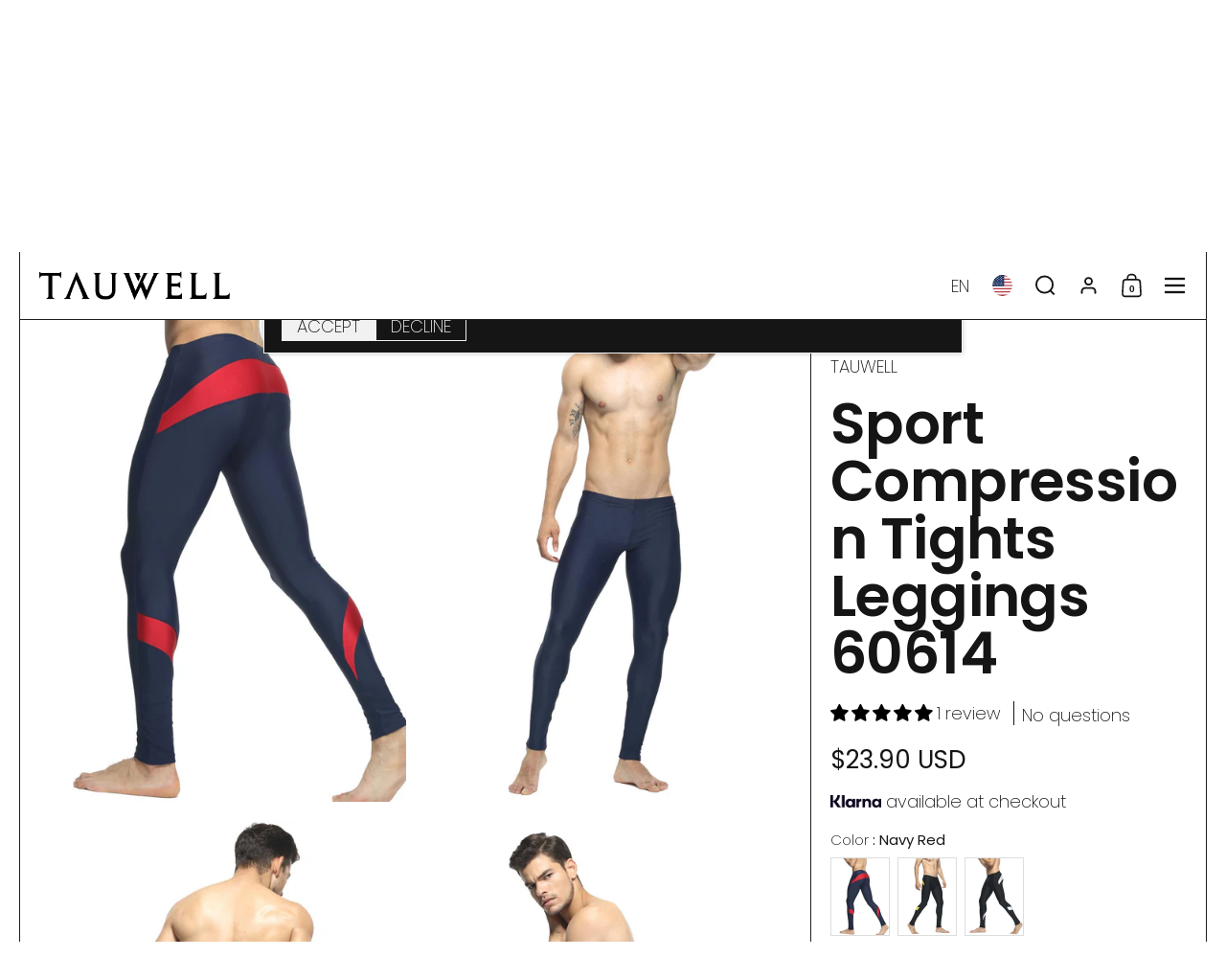

--- FILE ---
content_type: text/html; charset=utf-8
request_url: https://tauwell.com/products/tauwell-mens-sports-compression-tights-leggings-60614
body_size: 68835
content:
<!doctype html><html id="html" class="no-js" lang="en" dir="ltr">
  <head>
  
    <meta charset="utf-8">
    <meta http-equiv="X-UA-Compatible" content="IE=edge,chrome=1">
    <meta name="viewport" content="width=device-width, initial-scale=1.0, height=device-height, minimum-scale=1.0"><link rel="shortcut icon" href="//tauwell.com/cdn/shop/files/tauwell-3_00f96aee-2942-49d5-83a1-254609c04bf1.png?crop=center&height=48&v=1717839589&width=48" type="image/png" /><title>TAUWELL Mens Sport Compression Tights Leggings 60614 &ndash; TAUWELL®</title><meta name="description" content="80% Nylon, 20% SpandexModel in size(L): Height 182cm,Weight 75kgComfortable Sexy and Sporty">

<meta property="og:site_name" content="TAUWELL®">
<meta property="og:url" content="https://tauwell.com/products/tauwell-mens-sports-compression-tights-leggings-60614">
<meta property="og:title" content="TAUWELL Mens Sport Compression Tights Leggings 60614">
<meta property="og:type" content="product">
<meta property="og:description" content="80% Nylon, 20% SpandexModel in size(L): Height 182cm,Weight 75kgComfortable Sexy and Sporty"><meta property="og:image" content="http://tauwell.com/cdn/shop/products/614301.jpg?v=1660994041">
  <meta property="og:image:secure_url" content="https://tauwell.com/cdn/shop/products/614301.jpg?v=1660994041">
  <meta property="og:image:width" content="1154">
  <meta property="og:image:height" content="1500"><meta property="og:price:amount" content="23.90">
  <meta property="og:price:currency" content="USD"><meta name="twitter:site" content="@seobeanofficial"><meta name="twitter:card" content="summary_large_image">
<meta name="twitter:title" content="TAUWELL Mens Sport Compression Tights Leggings 60614">
<meta name="twitter:description" content="80% Nylon, 20% SpandexModel in size(L): Height 182cm,Weight 75kgComfortable Sexy and Sporty"><script type="application/ld+json">
  [
    {
      "@context": "https://schema.org",
      "@type": "WebSite",
      "name": "TAUWELL®",
      "url": "https:\/\/tauwell.com"
    },
    {
      "@context": "https://schema.org",
      "@type": "Organization",
      "name": "TAUWELL®",
      "url": "https:\/\/tauwell.com"
    }
  ]
</script>

<script type="application/ld+json">
{
  "@context": "http://schema.org",
  "@type": "BreadcrumbList",
  "itemListElement": [
    {
      "@type": "ListItem",
      "position": 1,
      "name": "Home",
      "item": "https://tauwell.com"
    },{
        "@type": "ListItem",
        "position": 2,
        "name": "Sport Compression Tights Leggings 60614",
        "item": "https://tauwell.com/products/tauwell-mens-sports-compression-tights-leggings-60614"
      }]
}
</script><script type="application/ld+json">{"@context":"http:\/\/schema.org\/","@id":"\/products\/tauwell-mens-sports-compression-tights-leggings-60614#product","@type":"ProductGroup","brand":{"@type":"Brand","name":"TAUWELL"},"category":"Activewear","description":"80% Nylon, 20% SpandexModel in size(L): Height 182cm,Weight 75kgComfortable Sexy and Sporty","hasVariant":[{"@id":"\/products\/tauwell-mens-sports-compression-tights-leggings-60614?variant=39979612733538#variant","@type":"Product","image":"https:\/\/tauwell.com\/cdn\/shop\/products\/614301.jpg?v=1660994041\u0026width=1920","name":"Sport Compression Tights Leggings 60614 - Navy Red \/ S","offers":{"@id":"\/products\/tauwell-mens-sports-compression-tights-leggings-60614?variant=39979612733538#offer","@type":"Offer","availability":"http:\/\/schema.org\/OutOfStock","price":"23.90","priceCurrency":"USD","url":"https:\/\/tauwell.com\/products\/tauwell-mens-sports-compression-tights-leggings-60614?variant=39979612733538"}},{"@id":"\/products\/tauwell-mens-sports-compression-tights-leggings-60614?variant=39979612766306#variant","@type":"Product","image":"https:\/\/tauwell.com\/cdn\/shop\/products\/614301.jpg?v=1660994041\u0026width=1920","name":"Sport Compression Tights Leggings 60614 - Navy Red \/ M","offers":{"@id":"\/products\/tauwell-mens-sports-compression-tights-leggings-60614?variant=39979612766306#offer","@type":"Offer","availability":"http:\/\/schema.org\/InStock","price":"23.90","priceCurrency":"USD","url":"https:\/\/tauwell.com\/products\/tauwell-mens-sports-compression-tights-leggings-60614?variant=39979612766306"}},{"@id":"\/products\/tauwell-mens-sports-compression-tights-leggings-60614?variant=39979612799074#variant","@type":"Product","image":"https:\/\/tauwell.com\/cdn\/shop\/products\/614301.jpg?v=1660994041\u0026width=1920","name":"Sport Compression Tights Leggings 60614 - Navy Red \/ L","offers":{"@id":"\/products\/tauwell-mens-sports-compression-tights-leggings-60614?variant=39979612799074#offer","@type":"Offer","availability":"http:\/\/schema.org\/InStock","price":"23.90","priceCurrency":"USD","url":"https:\/\/tauwell.com\/products\/tauwell-mens-sports-compression-tights-leggings-60614?variant=39979612799074"}},{"@id":"\/products\/tauwell-mens-sports-compression-tights-leggings-60614?variant=39979612831842#variant","@type":"Product","image":"https:\/\/tauwell.com\/cdn\/shop\/products\/614301.jpg?v=1660994041\u0026width=1920","name":"Sport Compression Tights Leggings 60614 - Navy Red \/ XL","offers":{"@id":"\/products\/tauwell-mens-sports-compression-tights-leggings-60614?variant=39979612831842#offer","@type":"Offer","availability":"http:\/\/schema.org\/InStock","price":"23.90","priceCurrency":"USD","url":"https:\/\/tauwell.com\/products\/tauwell-mens-sports-compression-tights-leggings-60614?variant=39979612831842"}},{"@id":"\/products\/tauwell-mens-sports-compression-tights-leggings-60614?variant=39979612864610#variant","@type":"Product","image":"https:\/\/tauwell.com\/cdn\/shop\/products\/614101.jpg?v=1660994041\u0026width=1920","name":"Sport Compression Tights Leggings 60614 - Black Yellow \/ S","offers":{"@id":"\/products\/tauwell-mens-sports-compression-tights-leggings-60614?variant=39979612864610#offer","@type":"Offer","availability":"http:\/\/schema.org\/OutOfStock","price":"23.90","priceCurrency":"USD","url":"https:\/\/tauwell.com\/products\/tauwell-mens-sports-compression-tights-leggings-60614?variant=39979612864610"}},{"@id":"\/products\/tauwell-mens-sports-compression-tights-leggings-60614?variant=39979612897378#variant","@type":"Product","image":"https:\/\/tauwell.com\/cdn\/shop\/products\/614101.jpg?v=1660994041\u0026width=1920","name":"Sport Compression Tights Leggings 60614 - Black Yellow \/ M","offers":{"@id":"\/products\/tauwell-mens-sports-compression-tights-leggings-60614?variant=39979612897378#offer","@type":"Offer","availability":"http:\/\/schema.org\/InStock","price":"23.90","priceCurrency":"USD","url":"https:\/\/tauwell.com\/products\/tauwell-mens-sports-compression-tights-leggings-60614?variant=39979612897378"}},{"@id":"\/products\/tauwell-mens-sports-compression-tights-leggings-60614?variant=39979612930146#variant","@type":"Product","image":"https:\/\/tauwell.com\/cdn\/shop\/products\/614101.jpg?v=1660994041\u0026width=1920","name":"Sport Compression Tights Leggings 60614 - Black Yellow \/ L","offers":{"@id":"\/products\/tauwell-mens-sports-compression-tights-leggings-60614?variant=39979612930146#offer","@type":"Offer","availability":"http:\/\/schema.org\/InStock","price":"23.90","priceCurrency":"USD","url":"https:\/\/tauwell.com\/products\/tauwell-mens-sports-compression-tights-leggings-60614?variant=39979612930146"}},{"@id":"\/products\/tauwell-mens-sports-compression-tights-leggings-60614?variant=39979612962914#variant","@type":"Product","image":"https:\/\/tauwell.com\/cdn\/shop\/products\/614101.jpg?v=1660994041\u0026width=1920","name":"Sport Compression Tights Leggings 60614 - Black Yellow \/ XL","offers":{"@id":"\/products\/tauwell-mens-sports-compression-tights-leggings-60614?variant=39979612962914#offer","@type":"Offer","availability":"http:\/\/schema.org\/InStock","price":"23.90","priceCurrency":"USD","url":"https:\/\/tauwell.com\/products\/tauwell-mens-sports-compression-tights-leggings-60614?variant=39979612962914"}},{"@id":"\/products\/tauwell-mens-sports-compression-tights-leggings-60614?variant=39979612995682#variant","@type":"Product","image":"https:\/\/tauwell.com\/cdn\/shop\/products\/614201.jpg?v=1660994042\u0026width=1920","name":"Sport Compression Tights Leggings 60614 - Black White \/ S","offers":{"@id":"\/products\/tauwell-mens-sports-compression-tights-leggings-60614?variant=39979612995682#offer","@type":"Offer","availability":"http:\/\/schema.org\/OutOfStock","price":"23.90","priceCurrency":"USD","url":"https:\/\/tauwell.com\/products\/tauwell-mens-sports-compression-tights-leggings-60614?variant=39979612995682"}},{"@id":"\/products\/tauwell-mens-sports-compression-tights-leggings-60614?variant=39979613028450#variant","@type":"Product","image":"https:\/\/tauwell.com\/cdn\/shop\/products\/614201.jpg?v=1660994042\u0026width=1920","name":"Sport Compression Tights Leggings 60614 - Black White \/ M","offers":{"@id":"\/products\/tauwell-mens-sports-compression-tights-leggings-60614?variant=39979613028450#offer","@type":"Offer","availability":"http:\/\/schema.org\/InStock","price":"23.90","priceCurrency":"USD","url":"https:\/\/tauwell.com\/products\/tauwell-mens-sports-compression-tights-leggings-60614?variant=39979613028450"}},{"@id":"\/products\/tauwell-mens-sports-compression-tights-leggings-60614?variant=39979613061218#variant","@type":"Product","image":"https:\/\/tauwell.com\/cdn\/shop\/products\/614201.jpg?v=1660994042\u0026width=1920","name":"Sport Compression Tights Leggings 60614 - Black White \/ L","offers":{"@id":"\/products\/tauwell-mens-sports-compression-tights-leggings-60614?variant=39979613061218#offer","@type":"Offer","availability":"http:\/\/schema.org\/InStock","price":"23.90","priceCurrency":"USD","url":"https:\/\/tauwell.com\/products\/tauwell-mens-sports-compression-tights-leggings-60614?variant=39979613061218"}},{"@id":"\/products\/tauwell-mens-sports-compression-tights-leggings-60614?variant=39979613093986#variant","@type":"Product","image":"https:\/\/tauwell.com\/cdn\/shop\/products\/614201.jpg?v=1660994042\u0026width=1920","name":"Sport Compression Tights Leggings 60614 - Black White \/ XL","offers":{"@id":"\/products\/tauwell-mens-sports-compression-tights-leggings-60614?variant=39979613093986#offer","@type":"Offer","availability":"http:\/\/schema.org\/InStock","price":"23.90","priceCurrency":"USD","url":"https:\/\/tauwell.com\/products\/tauwell-mens-sports-compression-tights-leggings-60614?variant=39979613093986"}}],"name":"Sport Compression Tights Leggings 60614","productGroupID":"6761967386722","url":"https:\/\/tauwell.com\/products\/tauwell-mens-sports-compression-tights-leggings-60614"}</script><link rel="canonical" href="https://tauwell.com/products/tauwell-mens-sports-compression-tights-leggings-60614">
  
    <link rel="preconnect" href="https://cdn.shopify.com"><link rel="preconnect" href="https://fonts.shopifycdn.com" crossorigin><link rel="preload" href="//tauwell.com/cdn/fonts/poppins/poppins_n6.aa29d4918bc243723d56b59572e18228ed0786f6.woff2" as="font" type="font/woff2" crossorigin><link rel="preload" href="//tauwell.com/cdn/fonts/poppins/poppins_n2.99893b093cc6b797a8baf99180056d9e77320b68.woff2" as="font" type="font/woff2" crossorigin><style type="text/css">
@font-face {
  font-family: Poppins;
  font-weight: 600;
  font-style: normal;
  font-display: swap;
  src: url("//tauwell.com/cdn/fonts/poppins/poppins_n6.aa29d4918bc243723d56b59572e18228ed0786f6.woff2") format("woff2"),
       url("//tauwell.com/cdn/fonts/poppins/poppins_n6.5f815d845fe073750885d5b7e619ee00e8111208.woff") format("woff");
}
@font-face {
  font-family: Poppins;
  font-weight: 800;
  font-style: normal;
  font-display: swap;
  src: url("//tauwell.com/cdn/fonts/poppins/poppins_n8.580200d05bca09e2e0c6f4c922047c227dfa8e8c.woff2") format("woff2"),
       url("//tauwell.com/cdn/fonts/poppins/poppins_n8.f4450f472fdcbe9e829f3583ebd559988f5a3d25.woff") format("woff");
}
@font-face {
  font-family: Poppins;
  font-weight: 200;
  font-style: normal;
  font-display: swap;
  src: url("//tauwell.com/cdn/fonts/poppins/poppins_n2.99893b093cc6b797a8baf99180056d9e77320b68.woff2") format("woff2"),
       url("//tauwell.com/cdn/fonts/poppins/poppins_n2.c218f0380a81801a28158673003c167a54d2d69c.woff") format("woff");
}
@font-face {
  font-family: Poppins;
  font-weight: 400;
  font-style: normal;
  font-display: swap;
  src: url("//tauwell.com/cdn/fonts/poppins/poppins_n4.0ba78fa5af9b0e1a374041b3ceaadf0a43b41362.woff2") format("woff2"),
       url("//tauwell.com/cdn/fonts/poppins/poppins_n4.214741a72ff2596839fc9760ee7a770386cf16ca.woff") format("woff");
}
</style>
<style type="text/css">

  :root {

    /* Font variables */

    --font-stack-headings: Poppins, sans-serif;
    --font-weight-headings: 600;--font-weight-headings-bold: 800;--font-style-headings: normal;

    --font-stack-body: Poppins, sans-serif;
    --font-weight-body: 200;--font-weight-body-bold: 400;--font-style-body: normal;

    --font-weight-menu: var(--font-weight-body); 

    --base-headings-size: 80;
    --base-headings-line: 1;
    --base-headings-spacing: -0.01em;

    --base-body-size: 18;
    --base-body-line: 1.1;
    --base-body-spacing: 0.0em;

    --base-quotes-size: ;
    --base-quotes-line: ;
    --base-quotes-spacing: 0.0em;

    /* Color variables */

    --color-background-body: #ffffff;
    
    --color-scheme-background: #ffffff;
    --color-scheme-borders: #202020;
    --color-scheme-text: #151515;
    --color-scheme-text-foreground: #ffffff;
    --color-scheme-accent: #151515;
    --color-scheme-accent-foreground: #ffffff;

    --color-borders-main: rgba(21, 21, 21, 0.15);
    --color-borders-forms-primary: rgba(21, 21, 21, 0.3);
    --color-borders-forms-secondary: rgba(21, 21, 21, 0.6);

    --color-opacity-background-main: rgba(255, 255, 255, 0);
    --color-secondary-background-main: rgba(21, 21, 21, 0.08);
    --color-third-background-main: rgba(21, 21, 21, 0.04);

    --color-product-card-popup-background: #ffffff;
    --color-product-card-popup-background-opacity: rgba(255, 255, 255, 0.1);
    --color-product-card-popup-text: #000000;
    --color-product-card-popup-borders-forms-primary: rgba(0, 0, 0, 0.3);
    --color-product-card-popup-borders-forms-secondary: rgba(0, 0, 0, 0.6);

    /* Borders */

    --border-radius-buttons: 0px;
    --border-width-buttons: 1px;--border-width-grid: 1px;
    --border-radius-grid: 0px;
    --border-style-grid: solid;

    --border-radius-widgets: var(--border-radius-grid);

    --border-width-sections: 1px;
    --border-color-sections: ;
    --border-style-sections: solid;

    --border-width-container: 1px;
    --border-color-container: ;
    --border-style-container: solid;

    --border-width-difference: 0px;
    --border-style-difference:1px;

    --border-width-drawers:1px;

    --buttons-text-transform:uppercase;

    /* Layout */
    
    --container-vertical-space-base: px;

    --page-padding-base-horizontal: 20px;
    --page-padding-base-vertical: 20px;
    --grid-padding-base: 20px;

  }.facets--horiz .facets__summary, #main select, .modal select {
    background-image: url('data:image/svg+xml;utf8,<svg fill="none" height="10" viewBox="0 0 16 10" width="16" xmlns="http://www.w3.org/2000/svg"><g fill="%23151515"><path d="m15.071 2.17151-7.07102 7.07107-1.41422-1.41422 7.07104-7.071065z"/><path d="m2.34314.757385 7.07107 7.071065-1.41422 1.41422-7.071064-7.07107z"/></g></svg>');
  }.star-rating__stars {
    background-image: url('data:image/svg+xml;utf8,<svg fill="none" height="19" viewBox="0 0 20 19" width="20" xmlns="http://www.w3.org/2000/svg"><path d="m10 1.61804 1.7696 5.4463.1123.34549h.3632 5.7266l-4.6329 3.36597-.2939.2136.1123.3454 1.7696 5.4464-4.6329-3.366-.2939-.2136-.29389.2136-4.63291 3.366 1.76962-5.4464.11225-.3454-.29389-.2136-4.6329-3.36597h5.72658.36327l.11226-.34549z" stroke="%23151515"/></svg>');
  }
  .star-rating__stars-active {
    background-image: url('data:image/svg+xml;utf8,<svg fill="none" height="19" viewBox="0 0 20 19" width="20" xmlns="http://www.w3.org/2000/svg"><path d="m10.0001 0 2.2451 6.90983h7.2654l-5.8778 4.27047 2.2451 6.9099-5.8778-4.2705-5.87789 4.2705 2.24514-6.9099-5.877848-4.27047h7.265428z" fill="%23151515"/></svg>');
  }

  sidebar-drawer {
    --color-scheme-background: #151515;
    --color-scheme-borders: #3e3e3e;
    --color-scheme-text: #f1f1f1;
    --color-scheme-text-foreground: #151515;
    --color-scheme-accent: #151515;
    --color-scheme-accent-foreground: #e4e4e4;
    --color-borders-main: rgba(241, 241, 241, 0.15);
    --color-borders-forms-primary: rgba(241, 241, 241, 0.3);
    --color-borders-forms-secondary: rgba(241, 241, 241, 0.6);
    --color-opacity-background-main: rgba(21, 21, 21, 0);
    --color-secondary-background-main: rgba(241, 241, 241, 0.08);
    --color-third-background-main: rgba(241, 241, 241, 0.04);
  }
  sidebar-drawer select {
    background-image: url('data:image/svg+xml;utf8,<svg fill="none" height="10" viewBox="0 0 16 10" width="16" xmlns="http://www.w3.org/2000/svg"><g fill="%23f1f1f1"><path d="m15.071 2.17151-7.07102 7.07107-1.41422-1.41422 7.07104-7.071065z"/><path d="m2.34314.757385 7.07107 7.071065-1.41422 1.41422-7.071064-7.07107z"/></g></svg>');
  }
  sidebar-drawer .alert {
    background-image: url('data:image/svg+xml;utf8,<svg fill="none" height="29" viewBox="0 0 29 29" width="29" xmlns="http://www.w3.org/2000/svg"><circle cx="14.5" cy="14.5" fill="%23f1f1f1" r="14.5"/><path d="m16.1429 13.4293-.8134 4.2169h-1.4961l-.8334-4.2169v-5.4293h3.1429zm-.0804 5.4792v3.0915h-2.9922v-3.0915z" fill="%23151515"/></svg>');
  }
  
</style>

<style id="root-height">
  :root {
    --window-height: 100vh;
  }
</style>

<style id="header-border-width">
  :root {
    --border-width-header: 1px;
  }
</style><link href="//tauwell.com/cdn/shop/t/32/assets/theme.css?v=160426729882248680741752054349" as="style" rel="preload"><link href="//tauwell.com/cdn/shop/t/32/assets/section-header.css?v=110227479486184272311717650502" as="style" rel="preload"><link href="//tauwell.com/cdn/shop/t/32/assets/component-product-item.css?v=61892388525501015951717650501" as="style" rel="preload"><link href="//tauwell.com/cdn/shop/t/32/assets/component-product-variants.css?v=29782464083412284811717650501" as="style" rel="preload"><link href="//tauwell.com/cdn/shop/t/32/assets/section-main-product.css?v=21027806714859870481717650502" as="style" rel="preload"><link href="//tauwell.com/cdn/shop/t/32/assets/theme.css?v=160426729882248680741752054349" rel="stylesheet" type="text/css" media="all" />
  
    <script>window.performance && window.performance.mark && window.performance.mark('shopify.content_for_header.start');</script><meta name="google-site-verification" content="vRjHRxHj246YUsayin608QqMGcgN-S7yKCrRgKIwiw0">
<meta name="facebook-domain-verification" content="ilwwf89lcgvy28roe5h1yalvyoljm2">
<meta id="shopify-digital-wallet" name="shopify-digital-wallet" content="/56455823458/digital_wallets/dialog">
<meta name="shopify-checkout-api-token" content="62abed84cfbdc6eddcc655c4086093a8">
<meta id="in-context-paypal-metadata" data-shop-id="56455823458" data-venmo-supported="true" data-environment="production" data-locale="en_US" data-paypal-v4="true" data-currency="USD">
<link rel="alternate" hreflang="x-default" href="https://tauwell.com/products/tauwell-mens-sports-compression-tights-leggings-60614">
<link rel="alternate" hreflang="en" href="https://tauwell.com/products/tauwell-mens-sports-compression-tights-leggings-60614">
<link rel="alternate" hreflang="fr" href="https://tauwell.com/fr/products/tauwell-mens-sports-compression-tights-leggings-60614">
<link rel="alternate" hreflang="de" href="https://tauwell.com/de/products/tauwell-mens-sports-compression-tights-leggings-60614">
<link rel="alternate" hreflang="zh-Hant" href="https://tauwell.com/zh/products/tauwell-mens-sports-compression-tights-leggings-60614">
<link rel="alternate" hreflang="es" href="https://tauwell.com/es/products/tauwell-mens-sports-compression-tights-leggings-60614">
<link rel="alternate" hreflang="nl" href="https://tauwell.com/nl/products/tauwell-mens-sports-compression-tights-leggings-60614">
<link rel="alternate" hreflang="ja" href="https://tauwell.com/ja/products/tauwell-mens-sports-compression-tights-leggings-60614">
<link rel="alternate" hreflang="it" href="https://tauwell.com/it/products/tauwell-mens-sports-compression-tights-leggings-60614">
<link rel="alternate" hreflang="pl" href="https://tauwell.com/pl/products/tauwell-mens-sports-compression-tights-leggings-60614">
<link rel="alternate" hreflang="th" href="https://tauwell.com/th/products/tauwell-mens-sports-compression-tights-leggings-60614">
<link rel="alternate" hreflang="sv" href="https://tauwell.com/sv/products/tauwell-mens-sports-compression-tights-leggings-60614">
<link rel="alternate" hreflang="ko" href="https://tauwell.com/ko/products/tauwell-mens-sports-compression-tights-leggings-60614">
<link rel="alternate" hreflang="da" href="https://tauwell.com/da/products/tauwell-mens-sports-compression-tights-leggings-60614">
<link rel="alternate" hreflang="nb" href="https://tauwell.com/nb/products/tauwell-mens-sports-compression-tights-leggings-60614">
<link rel="alternate" hreflang="pt" href="https://tauwell.com/pt/products/tauwell-mens-sports-compression-tights-leggings-60614">
<link rel="alternate" hreflang="cs" href="https://tauwell.com/cs/products/tauwell-mens-sports-compression-tights-leggings-60614">
<link rel="alternate" hreflang="hu" href="https://tauwell.com/hu/products/tauwell-mens-sports-compression-tights-leggings-60614">
<link rel="alternate" hreflang="fi" href="https://tauwell.com/fi/products/tauwell-mens-sports-compression-tights-leggings-60614">
<link rel="alternate" hreflang="ru" href="https://tauwell.com/ru/products/tauwell-mens-sports-compression-tights-leggings-60614">
<link rel="alternate" hreflang="el" href="https://tauwell.com/el/products/tauwell-mens-sports-compression-tights-leggings-60614">
<link rel="alternate" hreflang="en-MO" href="https://tauwell.com/en-mo/products/tauwell-mens-sports-compression-tights-leggings-60614">
<link rel="alternate" hreflang="es-MO" href="https://tauwell.com/es-mo/products/tauwell-mens-sports-compression-tights-leggings-60614">
<link rel="alternate" hreflang="nl-MO" href="https://tauwell.com/nl-mo/products/tauwell-mens-sports-compression-tights-leggings-60614">
<link rel="alternate" hreflang="ja-MO" href="https://tauwell.com/ja-mo/products/tauwell-mens-sports-compression-tights-leggings-60614">
<link rel="alternate" hreflang="it-MO" href="https://tauwell.com/it-mo/products/tauwell-mens-sports-compression-tights-leggings-60614">
<link rel="alternate" hreflang="pl-MO" href="https://tauwell.com/pl-mo/products/tauwell-mens-sports-compression-tights-leggings-60614">
<link rel="alternate" hreflang="th-MO" href="https://tauwell.com/th-mo/products/tauwell-mens-sports-compression-tights-leggings-60614">
<link rel="alternate" hreflang="sv-MO" href="https://tauwell.com/sv-mo/products/tauwell-mens-sports-compression-tights-leggings-60614">
<link rel="alternate" hreflang="ko-MO" href="https://tauwell.com/ko-mo/products/tauwell-mens-sports-compression-tights-leggings-60614">
<link rel="alternate" hreflang="da-MO" href="https://tauwell.com/da-mo/products/tauwell-mens-sports-compression-tights-leggings-60614">
<link rel="alternate" hreflang="nb-MO" href="https://tauwell.com/nb-mo/products/tauwell-mens-sports-compression-tights-leggings-60614">
<link rel="alternate" hreflang="pt-MO" href="https://tauwell.com/pt-mo/products/tauwell-mens-sports-compression-tights-leggings-60614">
<link rel="alternate" hreflang="cs-MO" href="https://tauwell.com/cs-mo/products/tauwell-mens-sports-compression-tights-leggings-60614">
<link rel="alternate" hreflang="hu-MO" href="https://tauwell.com/hu-mo/products/tauwell-mens-sports-compression-tights-leggings-60614">
<link rel="alternate" hreflang="fi-MO" href="https://tauwell.com/fi-mo/products/tauwell-mens-sports-compression-tights-leggings-60614">
<link rel="alternate" hreflang="en-NO" href="https://tauwell.com/en-no/products/tauwell-mens-sports-compression-tights-leggings-60614">
<link rel="alternate" hreflang="es-NO" href="https://tauwell.com/es-no/products/tauwell-mens-sports-compression-tights-leggings-60614">
<link rel="alternate" hreflang="nl-NO" href="https://tauwell.com/nl-no/products/tauwell-mens-sports-compression-tights-leggings-60614">
<link rel="alternate" hreflang="ja-NO" href="https://tauwell.com/ja-no/products/tauwell-mens-sports-compression-tights-leggings-60614">
<link rel="alternate" hreflang="it-NO" href="https://tauwell.com/it-no/products/tauwell-mens-sports-compression-tights-leggings-60614">
<link rel="alternate" hreflang="pl-NO" href="https://tauwell.com/pl-no/products/tauwell-mens-sports-compression-tights-leggings-60614">
<link rel="alternate" hreflang="th-NO" href="https://tauwell.com/th-no/products/tauwell-mens-sports-compression-tights-leggings-60614">
<link rel="alternate" hreflang="sv-NO" href="https://tauwell.com/sv-no/products/tauwell-mens-sports-compression-tights-leggings-60614">
<link rel="alternate" hreflang="ko-NO" href="https://tauwell.com/ko-no/products/tauwell-mens-sports-compression-tights-leggings-60614">
<link rel="alternate" hreflang="da-NO" href="https://tauwell.com/da-no/products/tauwell-mens-sports-compression-tights-leggings-60614">
<link rel="alternate" hreflang="nb-NO" href="https://tauwell.com/nb-no/products/tauwell-mens-sports-compression-tights-leggings-60614">
<link rel="alternate" hreflang="pt-NO" href="https://tauwell.com/pt-no/products/tauwell-mens-sports-compression-tights-leggings-60614">
<link rel="alternate" hreflang="cs-NO" href="https://tauwell.com/cs-no/products/tauwell-mens-sports-compression-tights-leggings-60614">
<link rel="alternate" hreflang="hu-NO" href="https://tauwell.com/hu-no/products/tauwell-mens-sports-compression-tights-leggings-60614">
<link rel="alternate" hreflang="fi-NO" href="https://tauwell.com/fi-no/products/tauwell-mens-sports-compression-tights-leggings-60614">
<link rel="alternate" hreflang="en-MX" href="https://tauwell.com/en-mx/products/tauwell-mens-sports-compression-tights-leggings-60614">
<link rel="alternate" hreflang="es-MX" href="https://tauwell.com/es-mx/products/tauwell-mens-sports-compression-tights-leggings-60614">
<link rel="alternate" hreflang="nl-MX" href="https://tauwell.com/nl-mx/products/tauwell-mens-sports-compression-tights-leggings-60614">
<link rel="alternate" hreflang="ja-MX" href="https://tauwell.com/ja-mx/products/tauwell-mens-sports-compression-tights-leggings-60614">
<link rel="alternate" hreflang="it-MX" href="https://tauwell.com/it-mx/products/tauwell-mens-sports-compression-tights-leggings-60614">
<link rel="alternate" hreflang="pl-MX" href="https://tauwell.com/pl-mx/products/tauwell-mens-sports-compression-tights-leggings-60614">
<link rel="alternate" hreflang="th-MX" href="https://tauwell.com/th-mx/products/tauwell-mens-sports-compression-tights-leggings-60614">
<link rel="alternate" hreflang="sv-MX" href="https://tauwell.com/sv-mx/products/tauwell-mens-sports-compression-tights-leggings-60614">
<link rel="alternate" hreflang="ko-MX" href="https://tauwell.com/ko-mx/products/tauwell-mens-sports-compression-tights-leggings-60614">
<link rel="alternate" hreflang="da-MX" href="https://tauwell.com/da-mx/products/tauwell-mens-sports-compression-tights-leggings-60614">
<link rel="alternate" hreflang="nb-MX" href="https://tauwell.com/nb-mx/products/tauwell-mens-sports-compression-tights-leggings-60614">
<link rel="alternate" hreflang="pt-MX" href="https://tauwell.com/pt-mx/products/tauwell-mens-sports-compression-tights-leggings-60614">
<link rel="alternate" hreflang="cs-MX" href="https://tauwell.com/cs-mx/products/tauwell-mens-sports-compression-tights-leggings-60614">
<link rel="alternate" hreflang="hu-MX" href="https://tauwell.com/hu-mx/products/tauwell-mens-sports-compression-tights-leggings-60614">
<link rel="alternate" hreflang="fi-MX" href="https://tauwell.com/fi-mx/products/tauwell-mens-sports-compression-tights-leggings-60614">
<link rel="alternate" hreflang="en-DE" href="https://tauwell.com/en-de/products/tauwell-mens-sports-compression-tights-leggings-60614">
<link rel="alternate" hreflang="es-DE" href="https://tauwell.com/es-de/products/tauwell-mens-sports-compression-tights-leggings-60614">
<link rel="alternate" hreflang="nl-DE" href="https://tauwell.com/nl-de/products/tauwell-mens-sports-compression-tights-leggings-60614">
<link rel="alternate" hreflang="ja-DE" href="https://tauwell.com/ja-de/products/tauwell-mens-sports-compression-tights-leggings-60614">
<link rel="alternate" hreflang="it-DE" href="https://tauwell.com/it-de/products/tauwell-mens-sports-compression-tights-leggings-60614">
<link rel="alternate" hreflang="pl-DE" href="https://tauwell.com/pl-de/products/tauwell-mens-sports-compression-tights-leggings-60614">
<link rel="alternate" hreflang="th-DE" href="https://tauwell.com/th-de/products/tauwell-mens-sports-compression-tights-leggings-60614">
<link rel="alternate" hreflang="sv-DE" href="https://tauwell.com/sv-de/products/tauwell-mens-sports-compression-tights-leggings-60614">
<link rel="alternate" hreflang="ko-DE" href="https://tauwell.com/ko-de/products/tauwell-mens-sports-compression-tights-leggings-60614">
<link rel="alternate" hreflang="da-DE" href="https://tauwell.com/da-de/products/tauwell-mens-sports-compression-tights-leggings-60614">
<link rel="alternate" hreflang="nb-DE" href="https://tauwell.com/nb-de/products/tauwell-mens-sports-compression-tights-leggings-60614">
<link rel="alternate" hreflang="pt-DE" href="https://tauwell.com/pt-de/products/tauwell-mens-sports-compression-tights-leggings-60614">
<link rel="alternate" hreflang="cs-DE" href="https://tauwell.com/cs-de/products/tauwell-mens-sports-compression-tights-leggings-60614">
<link rel="alternate" hreflang="hu-DE" href="https://tauwell.com/hu-de/products/tauwell-mens-sports-compression-tights-leggings-60614">
<link rel="alternate" hreflang="fi-DE" href="https://tauwell.com/fi-de/products/tauwell-mens-sports-compression-tights-leggings-60614">
<link rel="alternate" hreflang="zh-Hant-AC" href="https://tauwell.com/zh/products/tauwell-mens-sports-compression-tights-leggings-60614">
<link rel="alternate" hreflang="zh-Hant-AD" href="https://tauwell.com/zh/products/tauwell-mens-sports-compression-tights-leggings-60614">
<link rel="alternate" hreflang="zh-Hant-AE" href="https://tauwell.com/zh/products/tauwell-mens-sports-compression-tights-leggings-60614">
<link rel="alternate" hreflang="zh-Hant-AF" href="https://tauwell.com/zh/products/tauwell-mens-sports-compression-tights-leggings-60614">
<link rel="alternate" hreflang="zh-Hant-AG" href="https://tauwell.com/zh/products/tauwell-mens-sports-compression-tights-leggings-60614">
<link rel="alternate" hreflang="zh-Hant-AI" href="https://tauwell.com/zh/products/tauwell-mens-sports-compression-tights-leggings-60614">
<link rel="alternate" hreflang="zh-Hant-AL" href="https://tauwell.com/zh/products/tauwell-mens-sports-compression-tights-leggings-60614">
<link rel="alternate" hreflang="zh-Hant-AM" href="https://tauwell.com/zh/products/tauwell-mens-sports-compression-tights-leggings-60614">
<link rel="alternate" hreflang="zh-Hant-AO" href="https://tauwell.com/zh/products/tauwell-mens-sports-compression-tights-leggings-60614">
<link rel="alternate" hreflang="zh-Hant-AR" href="https://tauwell.com/zh/products/tauwell-mens-sports-compression-tights-leggings-60614">
<link rel="alternate" hreflang="zh-Hant-AT" href="https://tauwell.com/zh/products/tauwell-mens-sports-compression-tights-leggings-60614">
<link rel="alternate" hreflang="zh-Hant-AU" href="https://tauwell.com/zh/products/tauwell-mens-sports-compression-tights-leggings-60614">
<link rel="alternate" hreflang="zh-Hant-AW" href="https://tauwell.com/zh/products/tauwell-mens-sports-compression-tights-leggings-60614">
<link rel="alternate" hreflang="zh-Hant-AX" href="https://tauwell.com/zh/products/tauwell-mens-sports-compression-tights-leggings-60614">
<link rel="alternate" hreflang="zh-Hant-AZ" href="https://tauwell.com/zh/products/tauwell-mens-sports-compression-tights-leggings-60614">
<link rel="alternate" hreflang="zh-Hant-BA" href="https://tauwell.com/zh/products/tauwell-mens-sports-compression-tights-leggings-60614">
<link rel="alternate" hreflang="zh-Hant-BB" href="https://tauwell.com/zh/products/tauwell-mens-sports-compression-tights-leggings-60614">
<link rel="alternate" hreflang="zh-Hant-BD" href="https://tauwell.com/zh/products/tauwell-mens-sports-compression-tights-leggings-60614">
<link rel="alternate" hreflang="zh-Hant-BE" href="https://tauwell.com/zh/products/tauwell-mens-sports-compression-tights-leggings-60614">
<link rel="alternate" hreflang="zh-Hant-BF" href="https://tauwell.com/zh/products/tauwell-mens-sports-compression-tights-leggings-60614">
<link rel="alternate" hreflang="zh-Hant-BG" href="https://tauwell.com/zh/products/tauwell-mens-sports-compression-tights-leggings-60614">
<link rel="alternate" hreflang="zh-Hant-BH" href="https://tauwell.com/zh/products/tauwell-mens-sports-compression-tights-leggings-60614">
<link rel="alternate" hreflang="zh-Hant-BI" href="https://tauwell.com/zh/products/tauwell-mens-sports-compression-tights-leggings-60614">
<link rel="alternate" hreflang="zh-Hant-BJ" href="https://tauwell.com/zh/products/tauwell-mens-sports-compression-tights-leggings-60614">
<link rel="alternate" hreflang="zh-Hant-BL" href="https://tauwell.com/zh/products/tauwell-mens-sports-compression-tights-leggings-60614">
<link rel="alternate" hreflang="zh-Hant-BM" href="https://tauwell.com/zh/products/tauwell-mens-sports-compression-tights-leggings-60614">
<link rel="alternate" hreflang="zh-Hant-BN" href="https://tauwell.com/zh/products/tauwell-mens-sports-compression-tights-leggings-60614">
<link rel="alternate" hreflang="zh-Hant-BO" href="https://tauwell.com/zh/products/tauwell-mens-sports-compression-tights-leggings-60614">
<link rel="alternate" hreflang="zh-Hant-BQ" href="https://tauwell.com/zh/products/tauwell-mens-sports-compression-tights-leggings-60614">
<link rel="alternate" hreflang="zh-Hant-BR" href="https://tauwell.com/zh/products/tauwell-mens-sports-compression-tights-leggings-60614">
<link rel="alternate" hreflang="zh-Hant-BS" href="https://tauwell.com/zh/products/tauwell-mens-sports-compression-tights-leggings-60614">
<link rel="alternate" hreflang="zh-Hant-BT" href="https://tauwell.com/zh/products/tauwell-mens-sports-compression-tights-leggings-60614">
<link rel="alternate" hreflang="zh-Hant-BW" href="https://tauwell.com/zh/products/tauwell-mens-sports-compression-tights-leggings-60614">
<link rel="alternate" hreflang="zh-Hant-BY" href="https://tauwell.com/zh/products/tauwell-mens-sports-compression-tights-leggings-60614">
<link rel="alternate" hreflang="zh-Hant-BZ" href="https://tauwell.com/zh/products/tauwell-mens-sports-compression-tights-leggings-60614">
<link rel="alternate" hreflang="zh-Hant-CA" href="https://tauwell.com/zh/products/tauwell-mens-sports-compression-tights-leggings-60614">
<link rel="alternate" hreflang="zh-Hant-CC" href="https://tauwell.com/zh/products/tauwell-mens-sports-compression-tights-leggings-60614">
<link rel="alternate" hreflang="zh-Hant-CD" href="https://tauwell.com/zh/products/tauwell-mens-sports-compression-tights-leggings-60614">
<link rel="alternate" hreflang="zh-Hant-CF" href="https://tauwell.com/zh/products/tauwell-mens-sports-compression-tights-leggings-60614">
<link rel="alternate" hreflang="zh-Hant-CG" href="https://tauwell.com/zh/products/tauwell-mens-sports-compression-tights-leggings-60614">
<link rel="alternate" hreflang="zh-Hant-CH" href="https://tauwell.com/zh/products/tauwell-mens-sports-compression-tights-leggings-60614">
<link rel="alternate" hreflang="zh-Hant-CI" href="https://tauwell.com/zh/products/tauwell-mens-sports-compression-tights-leggings-60614">
<link rel="alternate" hreflang="zh-Hant-CK" href="https://tauwell.com/zh/products/tauwell-mens-sports-compression-tights-leggings-60614">
<link rel="alternate" hreflang="zh-Hant-CL" href="https://tauwell.com/zh/products/tauwell-mens-sports-compression-tights-leggings-60614">
<link rel="alternate" hreflang="zh-Hant-CM" href="https://tauwell.com/zh/products/tauwell-mens-sports-compression-tights-leggings-60614">
<link rel="alternate" hreflang="zh-Hant-CN" href="https://tauwell.com/zh/products/tauwell-mens-sports-compression-tights-leggings-60614">
<link rel="alternate" hreflang="zh-Hant-CO" href="https://tauwell.com/zh/products/tauwell-mens-sports-compression-tights-leggings-60614">
<link rel="alternate" hreflang="zh-Hant-CR" href="https://tauwell.com/zh/products/tauwell-mens-sports-compression-tights-leggings-60614">
<link rel="alternate" hreflang="zh-Hant-CV" href="https://tauwell.com/zh/products/tauwell-mens-sports-compression-tights-leggings-60614">
<link rel="alternate" hreflang="zh-Hant-CW" href="https://tauwell.com/zh/products/tauwell-mens-sports-compression-tights-leggings-60614">
<link rel="alternate" hreflang="zh-Hant-CX" href="https://tauwell.com/zh/products/tauwell-mens-sports-compression-tights-leggings-60614">
<link rel="alternate" hreflang="zh-Hant-CY" href="https://tauwell.com/zh/products/tauwell-mens-sports-compression-tights-leggings-60614">
<link rel="alternate" hreflang="zh-Hant-CZ" href="https://tauwell.com/zh/products/tauwell-mens-sports-compression-tights-leggings-60614">
<link rel="alternate" hreflang="zh-Hant-DJ" href="https://tauwell.com/zh/products/tauwell-mens-sports-compression-tights-leggings-60614">
<link rel="alternate" hreflang="zh-Hant-DK" href="https://tauwell.com/zh/products/tauwell-mens-sports-compression-tights-leggings-60614">
<link rel="alternate" hreflang="zh-Hant-DM" href="https://tauwell.com/zh/products/tauwell-mens-sports-compression-tights-leggings-60614">
<link rel="alternate" hreflang="zh-Hant-DO" href="https://tauwell.com/zh/products/tauwell-mens-sports-compression-tights-leggings-60614">
<link rel="alternate" hreflang="zh-Hant-DZ" href="https://tauwell.com/zh/products/tauwell-mens-sports-compression-tights-leggings-60614">
<link rel="alternate" hreflang="zh-Hant-EC" href="https://tauwell.com/zh/products/tauwell-mens-sports-compression-tights-leggings-60614">
<link rel="alternate" hreflang="zh-Hant-EE" href="https://tauwell.com/zh/products/tauwell-mens-sports-compression-tights-leggings-60614">
<link rel="alternate" hreflang="zh-Hant-EG" href="https://tauwell.com/zh/products/tauwell-mens-sports-compression-tights-leggings-60614">
<link rel="alternate" hreflang="zh-Hant-EH" href="https://tauwell.com/zh/products/tauwell-mens-sports-compression-tights-leggings-60614">
<link rel="alternate" hreflang="zh-Hant-ER" href="https://tauwell.com/zh/products/tauwell-mens-sports-compression-tights-leggings-60614">
<link rel="alternate" hreflang="zh-Hant-ES" href="https://tauwell.com/zh/products/tauwell-mens-sports-compression-tights-leggings-60614">
<link rel="alternate" hreflang="zh-Hant-ET" href="https://tauwell.com/zh/products/tauwell-mens-sports-compression-tights-leggings-60614">
<link rel="alternate" hreflang="zh-Hant-FI" href="https://tauwell.com/zh/products/tauwell-mens-sports-compression-tights-leggings-60614">
<link rel="alternate" hreflang="zh-Hant-FJ" href="https://tauwell.com/zh/products/tauwell-mens-sports-compression-tights-leggings-60614">
<link rel="alternate" hreflang="zh-Hant-FK" href="https://tauwell.com/zh/products/tauwell-mens-sports-compression-tights-leggings-60614">
<link rel="alternate" hreflang="zh-Hant-FO" href="https://tauwell.com/zh/products/tauwell-mens-sports-compression-tights-leggings-60614">
<link rel="alternate" hreflang="zh-Hant-FR" href="https://tauwell.com/zh/products/tauwell-mens-sports-compression-tights-leggings-60614">
<link rel="alternate" hreflang="zh-Hant-GA" href="https://tauwell.com/zh/products/tauwell-mens-sports-compression-tights-leggings-60614">
<link rel="alternate" hreflang="zh-Hant-GB" href="https://tauwell.com/zh/products/tauwell-mens-sports-compression-tights-leggings-60614">
<link rel="alternate" hreflang="zh-Hant-GD" href="https://tauwell.com/zh/products/tauwell-mens-sports-compression-tights-leggings-60614">
<link rel="alternate" hreflang="zh-Hant-GE" href="https://tauwell.com/zh/products/tauwell-mens-sports-compression-tights-leggings-60614">
<link rel="alternate" hreflang="zh-Hant-GF" href="https://tauwell.com/zh/products/tauwell-mens-sports-compression-tights-leggings-60614">
<link rel="alternate" hreflang="zh-Hant-GG" href="https://tauwell.com/zh/products/tauwell-mens-sports-compression-tights-leggings-60614">
<link rel="alternate" hreflang="zh-Hant-GH" href="https://tauwell.com/zh/products/tauwell-mens-sports-compression-tights-leggings-60614">
<link rel="alternate" hreflang="zh-Hant-GI" href="https://tauwell.com/zh/products/tauwell-mens-sports-compression-tights-leggings-60614">
<link rel="alternate" hreflang="zh-Hant-GL" href="https://tauwell.com/zh/products/tauwell-mens-sports-compression-tights-leggings-60614">
<link rel="alternate" hreflang="zh-Hant-GM" href="https://tauwell.com/zh/products/tauwell-mens-sports-compression-tights-leggings-60614">
<link rel="alternate" hreflang="zh-Hant-GN" href="https://tauwell.com/zh/products/tauwell-mens-sports-compression-tights-leggings-60614">
<link rel="alternate" hreflang="zh-Hant-GP" href="https://tauwell.com/zh/products/tauwell-mens-sports-compression-tights-leggings-60614">
<link rel="alternate" hreflang="zh-Hant-GQ" href="https://tauwell.com/zh/products/tauwell-mens-sports-compression-tights-leggings-60614">
<link rel="alternate" hreflang="zh-Hant-GR" href="https://tauwell.com/zh/products/tauwell-mens-sports-compression-tights-leggings-60614">
<link rel="alternate" hreflang="zh-Hant-GS" href="https://tauwell.com/zh/products/tauwell-mens-sports-compression-tights-leggings-60614">
<link rel="alternate" hreflang="zh-Hant-GT" href="https://tauwell.com/zh/products/tauwell-mens-sports-compression-tights-leggings-60614">
<link rel="alternate" hreflang="zh-Hant-GW" href="https://tauwell.com/zh/products/tauwell-mens-sports-compression-tights-leggings-60614">
<link rel="alternate" hreflang="zh-Hant-GY" href="https://tauwell.com/zh/products/tauwell-mens-sports-compression-tights-leggings-60614">
<link rel="alternate" hreflang="zh-Hant-HK" href="https://tauwell.com/zh/products/tauwell-mens-sports-compression-tights-leggings-60614">
<link rel="alternate" hreflang="zh-Hant-HN" href="https://tauwell.com/zh/products/tauwell-mens-sports-compression-tights-leggings-60614">
<link rel="alternate" hreflang="zh-Hant-HR" href="https://tauwell.com/zh/products/tauwell-mens-sports-compression-tights-leggings-60614">
<link rel="alternate" hreflang="zh-Hant-HT" href="https://tauwell.com/zh/products/tauwell-mens-sports-compression-tights-leggings-60614">
<link rel="alternate" hreflang="zh-Hant-HU" href="https://tauwell.com/zh/products/tauwell-mens-sports-compression-tights-leggings-60614">
<link rel="alternate" hreflang="zh-Hant-ID" href="https://tauwell.com/zh/products/tauwell-mens-sports-compression-tights-leggings-60614">
<link rel="alternate" hreflang="zh-Hant-IE" href="https://tauwell.com/zh/products/tauwell-mens-sports-compression-tights-leggings-60614">
<link rel="alternate" hreflang="zh-Hant-IL" href="https://tauwell.com/zh/products/tauwell-mens-sports-compression-tights-leggings-60614">
<link rel="alternate" hreflang="zh-Hant-IM" href="https://tauwell.com/zh/products/tauwell-mens-sports-compression-tights-leggings-60614">
<link rel="alternate" hreflang="zh-Hant-IN" href="https://tauwell.com/zh/products/tauwell-mens-sports-compression-tights-leggings-60614">
<link rel="alternate" hreflang="zh-Hant-IO" href="https://tauwell.com/zh/products/tauwell-mens-sports-compression-tights-leggings-60614">
<link rel="alternate" hreflang="zh-Hant-IQ" href="https://tauwell.com/zh/products/tauwell-mens-sports-compression-tights-leggings-60614">
<link rel="alternate" hreflang="zh-Hant-IS" href="https://tauwell.com/zh/products/tauwell-mens-sports-compression-tights-leggings-60614">
<link rel="alternate" hreflang="zh-Hant-IT" href="https://tauwell.com/zh/products/tauwell-mens-sports-compression-tights-leggings-60614">
<link rel="alternate" hreflang="zh-Hant-JE" href="https://tauwell.com/zh/products/tauwell-mens-sports-compression-tights-leggings-60614">
<link rel="alternate" hreflang="zh-Hant-JM" href="https://tauwell.com/zh/products/tauwell-mens-sports-compression-tights-leggings-60614">
<link rel="alternate" hreflang="zh-Hant-JO" href="https://tauwell.com/zh/products/tauwell-mens-sports-compression-tights-leggings-60614">
<link rel="alternate" hreflang="zh-Hant-JP" href="https://tauwell.com/zh/products/tauwell-mens-sports-compression-tights-leggings-60614">
<link rel="alternate" hreflang="zh-Hant-KE" href="https://tauwell.com/zh/products/tauwell-mens-sports-compression-tights-leggings-60614">
<link rel="alternate" hreflang="zh-Hant-KG" href="https://tauwell.com/zh/products/tauwell-mens-sports-compression-tights-leggings-60614">
<link rel="alternate" hreflang="zh-Hant-KH" href="https://tauwell.com/zh/products/tauwell-mens-sports-compression-tights-leggings-60614">
<link rel="alternate" hreflang="zh-Hant-KI" href="https://tauwell.com/zh/products/tauwell-mens-sports-compression-tights-leggings-60614">
<link rel="alternate" hreflang="zh-Hant-KM" href="https://tauwell.com/zh/products/tauwell-mens-sports-compression-tights-leggings-60614">
<link rel="alternate" hreflang="zh-Hant-KN" href="https://tauwell.com/zh/products/tauwell-mens-sports-compression-tights-leggings-60614">
<link rel="alternate" hreflang="zh-Hant-KR" href="https://tauwell.com/zh/products/tauwell-mens-sports-compression-tights-leggings-60614">
<link rel="alternate" hreflang="zh-Hant-KW" href="https://tauwell.com/zh/products/tauwell-mens-sports-compression-tights-leggings-60614">
<link rel="alternate" hreflang="zh-Hant-KY" href="https://tauwell.com/zh/products/tauwell-mens-sports-compression-tights-leggings-60614">
<link rel="alternate" hreflang="zh-Hant-KZ" href="https://tauwell.com/zh/products/tauwell-mens-sports-compression-tights-leggings-60614">
<link rel="alternate" hreflang="zh-Hant-LA" href="https://tauwell.com/zh/products/tauwell-mens-sports-compression-tights-leggings-60614">
<link rel="alternate" hreflang="zh-Hant-LB" href="https://tauwell.com/zh/products/tauwell-mens-sports-compression-tights-leggings-60614">
<link rel="alternate" hreflang="zh-Hant-LC" href="https://tauwell.com/zh/products/tauwell-mens-sports-compression-tights-leggings-60614">
<link rel="alternate" hreflang="zh-Hant-LI" href="https://tauwell.com/zh/products/tauwell-mens-sports-compression-tights-leggings-60614">
<link rel="alternate" hreflang="zh-Hant-LK" href="https://tauwell.com/zh/products/tauwell-mens-sports-compression-tights-leggings-60614">
<link rel="alternate" hreflang="zh-Hant-LR" href="https://tauwell.com/zh/products/tauwell-mens-sports-compression-tights-leggings-60614">
<link rel="alternate" hreflang="zh-Hant-LS" href="https://tauwell.com/zh/products/tauwell-mens-sports-compression-tights-leggings-60614">
<link rel="alternate" hreflang="zh-Hant-LT" href="https://tauwell.com/zh/products/tauwell-mens-sports-compression-tights-leggings-60614">
<link rel="alternate" hreflang="zh-Hant-LU" href="https://tauwell.com/zh/products/tauwell-mens-sports-compression-tights-leggings-60614">
<link rel="alternate" hreflang="zh-Hant-LV" href="https://tauwell.com/zh/products/tauwell-mens-sports-compression-tights-leggings-60614">
<link rel="alternate" hreflang="zh-Hant-LY" href="https://tauwell.com/zh/products/tauwell-mens-sports-compression-tights-leggings-60614">
<link rel="alternate" hreflang="zh-Hant-MA" href="https://tauwell.com/zh/products/tauwell-mens-sports-compression-tights-leggings-60614">
<link rel="alternate" hreflang="zh-Hant-MC" href="https://tauwell.com/zh/products/tauwell-mens-sports-compression-tights-leggings-60614">
<link rel="alternate" hreflang="zh-Hant-MD" href="https://tauwell.com/zh/products/tauwell-mens-sports-compression-tights-leggings-60614">
<link rel="alternate" hreflang="zh-Hant-ME" href="https://tauwell.com/zh/products/tauwell-mens-sports-compression-tights-leggings-60614">
<link rel="alternate" hreflang="zh-Hant-MF" href="https://tauwell.com/zh/products/tauwell-mens-sports-compression-tights-leggings-60614">
<link rel="alternate" hreflang="zh-Hant-MG" href="https://tauwell.com/zh/products/tauwell-mens-sports-compression-tights-leggings-60614">
<link rel="alternate" hreflang="zh-Hant-MK" href="https://tauwell.com/zh/products/tauwell-mens-sports-compression-tights-leggings-60614">
<link rel="alternate" hreflang="zh-Hant-ML" href="https://tauwell.com/zh/products/tauwell-mens-sports-compression-tights-leggings-60614">
<link rel="alternate" hreflang="zh-Hant-MM" href="https://tauwell.com/zh/products/tauwell-mens-sports-compression-tights-leggings-60614">
<link rel="alternate" hreflang="zh-Hant-MN" href="https://tauwell.com/zh/products/tauwell-mens-sports-compression-tights-leggings-60614">
<link rel="alternate" hreflang="zh-Hant-MQ" href="https://tauwell.com/zh/products/tauwell-mens-sports-compression-tights-leggings-60614">
<link rel="alternate" hreflang="zh-Hant-MR" href="https://tauwell.com/zh/products/tauwell-mens-sports-compression-tights-leggings-60614">
<link rel="alternate" hreflang="zh-Hant-MS" href="https://tauwell.com/zh/products/tauwell-mens-sports-compression-tights-leggings-60614">
<link rel="alternate" hreflang="zh-Hant-MT" href="https://tauwell.com/zh/products/tauwell-mens-sports-compression-tights-leggings-60614">
<link rel="alternate" hreflang="zh-Hant-MU" href="https://tauwell.com/zh/products/tauwell-mens-sports-compression-tights-leggings-60614">
<link rel="alternate" hreflang="zh-Hant-MV" href="https://tauwell.com/zh/products/tauwell-mens-sports-compression-tights-leggings-60614">
<link rel="alternate" hreflang="zh-Hant-MW" href="https://tauwell.com/zh/products/tauwell-mens-sports-compression-tights-leggings-60614">
<link rel="alternate" hreflang="zh-Hant-MY" href="https://tauwell.com/zh/products/tauwell-mens-sports-compression-tights-leggings-60614">
<link rel="alternate" hreflang="zh-Hant-MZ" href="https://tauwell.com/zh/products/tauwell-mens-sports-compression-tights-leggings-60614">
<link rel="alternate" hreflang="zh-Hant-NA" href="https://tauwell.com/zh/products/tauwell-mens-sports-compression-tights-leggings-60614">
<link rel="alternate" hreflang="zh-Hant-NC" href="https://tauwell.com/zh/products/tauwell-mens-sports-compression-tights-leggings-60614">
<link rel="alternate" hreflang="zh-Hant-NE" href="https://tauwell.com/zh/products/tauwell-mens-sports-compression-tights-leggings-60614">
<link rel="alternate" hreflang="zh-Hant-NF" href="https://tauwell.com/zh/products/tauwell-mens-sports-compression-tights-leggings-60614">
<link rel="alternate" hreflang="zh-Hant-NG" href="https://tauwell.com/zh/products/tauwell-mens-sports-compression-tights-leggings-60614">
<link rel="alternate" hreflang="zh-Hant-NI" href="https://tauwell.com/zh/products/tauwell-mens-sports-compression-tights-leggings-60614">
<link rel="alternate" hreflang="zh-Hant-NL" href="https://tauwell.com/zh/products/tauwell-mens-sports-compression-tights-leggings-60614">
<link rel="alternate" hreflang="zh-Hant-NP" href="https://tauwell.com/zh/products/tauwell-mens-sports-compression-tights-leggings-60614">
<link rel="alternate" hreflang="zh-Hant-NR" href="https://tauwell.com/zh/products/tauwell-mens-sports-compression-tights-leggings-60614">
<link rel="alternate" hreflang="zh-Hant-NU" href="https://tauwell.com/zh/products/tauwell-mens-sports-compression-tights-leggings-60614">
<link rel="alternate" hreflang="zh-Hant-NZ" href="https://tauwell.com/zh/products/tauwell-mens-sports-compression-tights-leggings-60614">
<link rel="alternate" hreflang="zh-Hant-OM" href="https://tauwell.com/zh/products/tauwell-mens-sports-compression-tights-leggings-60614">
<link rel="alternate" hreflang="zh-Hant-PA" href="https://tauwell.com/zh/products/tauwell-mens-sports-compression-tights-leggings-60614">
<link rel="alternate" hreflang="zh-Hant-PE" href="https://tauwell.com/zh/products/tauwell-mens-sports-compression-tights-leggings-60614">
<link rel="alternate" hreflang="zh-Hant-PF" href="https://tauwell.com/zh/products/tauwell-mens-sports-compression-tights-leggings-60614">
<link rel="alternate" hreflang="zh-Hant-PG" href="https://tauwell.com/zh/products/tauwell-mens-sports-compression-tights-leggings-60614">
<link rel="alternate" hreflang="zh-Hant-PH" href="https://tauwell.com/zh/products/tauwell-mens-sports-compression-tights-leggings-60614">
<link rel="alternate" hreflang="zh-Hant-PK" href="https://tauwell.com/zh/products/tauwell-mens-sports-compression-tights-leggings-60614">
<link rel="alternate" hreflang="zh-Hant-PL" href="https://tauwell.com/zh/products/tauwell-mens-sports-compression-tights-leggings-60614">
<link rel="alternate" hreflang="zh-Hant-PM" href="https://tauwell.com/zh/products/tauwell-mens-sports-compression-tights-leggings-60614">
<link rel="alternate" hreflang="zh-Hant-PN" href="https://tauwell.com/zh/products/tauwell-mens-sports-compression-tights-leggings-60614">
<link rel="alternate" hreflang="zh-Hant-PS" href="https://tauwell.com/zh/products/tauwell-mens-sports-compression-tights-leggings-60614">
<link rel="alternate" hreflang="zh-Hant-PT" href="https://tauwell.com/zh/products/tauwell-mens-sports-compression-tights-leggings-60614">
<link rel="alternate" hreflang="zh-Hant-PY" href="https://tauwell.com/zh/products/tauwell-mens-sports-compression-tights-leggings-60614">
<link rel="alternate" hreflang="zh-Hant-QA" href="https://tauwell.com/zh/products/tauwell-mens-sports-compression-tights-leggings-60614">
<link rel="alternate" hreflang="zh-Hant-RE" href="https://tauwell.com/zh/products/tauwell-mens-sports-compression-tights-leggings-60614">
<link rel="alternate" hreflang="zh-Hant-RO" href="https://tauwell.com/zh/products/tauwell-mens-sports-compression-tights-leggings-60614">
<link rel="alternate" hreflang="zh-Hant-RS" href="https://tauwell.com/zh/products/tauwell-mens-sports-compression-tights-leggings-60614">
<link rel="alternate" hreflang="zh-Hant-RU" href="https://tauwell.com/zh/products/tauwell-mens-sports-compression-tights-leggings-60614">
<link rel="alternate" hreflang="zh-Hant-RW" href="https://tauwell.com/zh/products/tauwell-mens-sports-compression-tights-leggings-60614">
<link rel="alternate" hreflang="zh-Hant-SA" href="https://tauwell.com/zh/products/tauwell-mens-sports-compression-tights-leggings-60614">
<link rel="alternate" hreflang="zh-Hant-SB" href="https://tauwell.com/zh/products/tauwell-mens-sports-compression-tights-leggings-60614">
<link rel="alternate" hreflang="zh-Hant-SC" href="https://tauwell.com/zh/products/tauwell-mens-sports-compression-tights-leggings-60614">
<link rel="alternate" hreflang="zh-Hant-SD" href="https://tauwell.com/zh/products/tauwell-mens-sports-compression-tights-leggings-60614">
<link rel="alternate" hreflang="zh-Hant-SE" href="https://tauwell.com/zh/products/tauwell-mens-sports-compression-tights-leggings-60614">
<link rel="alternate" hreflang="zh-Hant-SG" href="https://tauwell.com/zh/products/tauwell-mens-sports-compression-tights-leggings-60614">
<link rel="alternate" hreflang="zh-Hant-SH" href="https://tauwell.com/zh/products/tauwell-mens-sports-compression-tights-leggings-60614">
<link rel="alternate" hreflang="zh-Hant-SI" href="https://tauwell.com/zh/products/tauwell-mens-sports-compression-tights-leggings-60614">
<link rel="alternate" hreflang="zh-Hant-SJ" href="https://tauwell.com/zh/products/tauwell-mens-sports-compression-tights-leggings-60614">
<link rel="alternate" hreflang="zh-Hant-SK" href="https://tauwell.com/zh/products/tauwell-mens-sports-compression-tights-leggings-60614">
<link rel="alternate" hreflang="zh-Hant-SL" href="https://tauwell.com/zh/products/tauwell-mens-sports-compression-tights-leggings-60614">
<link rel="alternate" hreflang="zh-Hant-SM" href="https://tauwell.com/zh/products/tauwell-mens-sports-compression-tights-leggings-60614">
<link rel="alternate" hreflang="zh-Hant-SN" href="https://tauwell.com/zh/products/tauwell-mens-sports-compression-tights-leggings-60614">
<link rel="alternate" hreflang="zh-Hant-SO" href="https://tauwell.com/zh/products/tauwell-mens-sports-compression-tights-leggings-60614">
<link rel="alternate" hreflang="zh-Hant-SR" href="https://tauwell.com/zh/products/tauwell-mens-sports-compression-tights-leggings-60614">
<link rel="alternate" hreflang="zh-Hant-SS" href="https://tauwell.com/zh/products/tauwell-mens-sports-compression-tights-leggings-60614">
<link rel="alternate" hreflang="zh-Hant-ST" href="https://tauwell.com/zh/products/tauwell-mens-sports-compression-tights-leggings-60614">
<link rel="alternate" hreflang="zh-Hant-SV" href="https://tauwell.com/zh/products/tauwell-mens-sports-compression-tights-leggings-60614">
<link rel="alternate" hreflang="zh-Hant-SX" href="https://tauwell.com/zh/products/tauwell-mens-sports-compression-tights-leggings-60614">
<link rel="alternate" hreflang="zh-Hant-SZ" href="https://tauwell.com/zh/products/tauwell-mens-sports-compression-tights-leggings-60614">
<link rel="alternate" hreflang="zh-Hant-TA" href="https://tauwell.com/zh/products/tauwell-mens-sports-compression-tights-leggings-60614">
<link rel="alternate" hreflang="zh-Hant-TC" href="https://tauwell.com/zh/products/tauwell-mens-sports-compression-tights-leggings-60614">
<link rel="alternate" hreflang="zh-Hant-TD" href="https://tauwell.com/zh/products/tauwell-mens-sports-compression-tights-leggings-60614">
<link rel="alternate" hreflang="zh-Hant-TF" href="https://tauwell.com/zh/products/tauwell-mens-sports-compression-tights-leggings-60614">
<link rel="alternate" hreflang="zh-Hant-TG" href="https://tauwell.com/zh/products/tauwell-mens-sports-compression-tights-leggings-60614">
<link rel="alternate" hreflang="zh-Hant-TH" href="https://tauwell.com/zh/products/tauwell-mens-sports-compression-tights-leggings-60614">
<link rel="alternate" hreflang="zh-Hant-TJ" href="https://tauwell.com/zh/products/tauwell-mens-sports-compression-tights-leggings-60614">
<link rel="alternate" hreflang="zh-Hant-TK" href="https://tauwell.com/zh/products/tauwell-mens-sports-compression-tights-leggings-60614">
<link rel="alternate" hreflang="zh-Hant-TL" href="https://tauwell.com/zh/products/tauwell-mens-sports-compression-tights-leggings-60614">
<link rel="alternate" hreflang="zh-Hant-TM" href="https://tauwell.com/zh/products/tauwell-mens-sports-compression-tights-leggings-60614">
<link rel="alternate" hreflang="zh-Hant-TN" href="https://tauwell.com/zh/products/tauwell-mens-sports-compression-tights-leggings-60614">
<link rel="alternate" hreflang="zh-Hant-TO" href="https://tauwell.com/zh/products/tauwell-mens-sports-compression-tights-leggings-60614">
<link rel="alternate" hreflang="zh-Hant-TR" href="https://tauwell.com/zh/products/tauwell-mens-sports-compression-tights-leggings-60614">
<link rel="alternate" hreflang="zh-Hant-TT" href="https://tauwell.com/zh/products/tauwell-mens-sports-compression-tights-leggings-60614">
<link rel="alternate" hreflang="zh-Hant-TV" href="https://tauwell.com/zh/products/tauwell-mens-sports-compression-tights-leggings-60614">
<link rel="alternate" hreflang="zh-Hant-TW" href="https://tauwell.com/zh/products/tauwell-mens-sports-compression-tights-leggings-60614">
<link rel="alternate" hreflang="zh-Hant-TZ" href="https://tauwell.com/zh/products/tauwell-mens-sports-compression-tights-leggings-60614">
<link rel="alternate" hreflang="zh-Hant-UA" href="https://tauwell.com/zh/products/tauwell-mens-sports-compression-tights-leggings-60614">
<link rel="alternate" hreflang="zh-Hant-UG" href="https://tauwell.com/zh/products/tauwell-mens-sports-compression-tights-leggings-60614">
<link rel="alternate" hreflang="zh-Hant-UM" href="https://tauwell.com/zh/products/tauwell-mens-sports-compression-tights-leggings-60614">
<link rel="alternate" hreflang="zh-Hant-US" href="https://tauwell.com/zh/products/tauwell-mens-sports-compression-tights-leggings-60614">
<link rel="alternate" hreflang="zh-Hant-UY" href="https://tauwell.com/zh/products/tauwell-mens-sports-compression-tights-leggings-60614">
<link rel="alternate" hreflang="zh-Hant-UZ" href="https://tauwell.com/zh/products/tauwell-mens-sports-compression-tights-leggings-60614">
<link rel="alternate" hreflang="zh-Hant-VA" href="https://tauwell.com/zh/products/tauwell-mens-sports-compression-tights-leggings-60614">
<link rel="alternate" hreflang="zh-Hant-VC" href="https://tauwell.com/zh/products/tauwell-mens-sports-compression-tights-leggings-60614">
<link rel="alternate" hreflang="zh-Hant-VE" href="https://tauwell.com/zh/products/tauwell-mens-sports-compression-tights-leggings-60614">
<link rel="alternate" hreflang="zh-Hant-VG" href="https://tauwell.com/zh/products/tauwell-mens-sports-compression-tights-leggings-60614">
<link rel="alternate" hreflang="zh-Hant-VN" href="https://tauwell.com/zh/products/tauwell-mens-sports-compression-tights-leggings-60614">
<link rel="alternate" hreflang="zh-Hant-VU" href="https://tauwell.com/zh/products/tauwell-mens-sports-compression-tights-leggings-60614">
<link rel="alternate" hreflang="zh-Hant-WF" href="https://tauwell.com/zh/products/tauwell-mens-sports-compression-tights-leggings-60614">
<link rel="alternate" hreflang="zh-Hant-WS" href="https://tauwell.com/zh/products/tauwell-mens-sports-compression-tights-leggings-60614">
<link rel="alternate" hreflang="zh-Hant-XK" href="https://tauwell.com/zh/products/tauwell-mens-sports-compression-tights-leggings-60614">
<link rel="alternate" hreflang="zh-Hant-YE" href="https://tauwell.com/zh/products/tauwell-mens-sports-compression-tights-leggings-60614">
<link rel="alternate" hreflang="zh-Hant-YT" href="https://tauwell.com/zh/products/tauwell-mens-sports-compression-tights-leggings-60614">
<link rel="alternate" hreflang="zh-Hant-ZA" href="https://tauwell.com/zh/products/tauwell-mens-sports-compression-tights-leggings-60614">
<link rel="alternate" hreflang="zh-Hant-ZM" href="https://tauwell.com/zh/products/tauwell-mens-sports-compression-tights-leggings-60614">
<link rel="alternate" hreflang="zh-Hant-ZW" href="https://tauwell.com/zh/products/tauwell-mens-sports-compression-tights-leggings-60614">
<link rel="alternate" type="application/json+oembed" href="https://tauwell.com/products/tauwell-mens-sports-compression-tights-leggings-60614.oembed">
<script async="async" src="/checkouts/internal/preloads.js?locale=en-US"></script>
<link rel="preconnect" href="https://shop.app" crossorigin="anonymous">
<script async="async" src="https://shop.app/checkouts/internal/preloads.js?locale=en-US&shop_id=56455823458" crossorigin="anonymous"></script>
<script id="apple-pay-shop-capabilities" type="application/json">{"shopId":56455823458,"countryCode":"US","currencyCode":"USD","merchantCapabilities":["supports3DS"],"merchantId":"gid:\/\/shopify\/Shop\/56455823458","merchantName":"TAUWELL®","requiredBillingContactFields":["postalAddress","email","phone"],"requiredShippingContactFields":["postalAddress","email","phone"],"shippingType":"shipping","supportedNetworks":["visa","masterCard","amex","discover","elo","jcb"],"total":{"type":"pending","label":"TAUWELL®","amount":"1.00"},"shopifyPaymentsEnabled":true,"supportsSubscriptions":true}</script>
<script id="shopify-features" type="application/json">{"accessToken":"62abed84cfbdc6eddcc655c4086093a8","betas":["rich-media-storefront-analytics"],"domain":"tauwell.com","predictiveSearch":true,"shopId":56455823458,"locale":"en"}</script>
<script>var Shopify = Shopify || {};
Shopify.shop = "seobeande.myshopify.com";
Shopify.locale = "en";
Shopify.currency = {"active":"USD","rate":"1.0"};
Shopify.country = "US";
Shopify.theme = {"name":"Borders","id":128026607714,"schema_name":"Borders","schema_version":"1.3.1","theme_store_id":2491,"role":"main"};
Shopify.theme.handle = "null";
Shopify.theme.style = {"id":null,"handle":null};
Shopify.cdnHost = "tauwell.com/cdn";
Shopify.routes = Shopify.routes || {};
Shopify.routes.root = "/";</script>
<script type="module">!function(o){(o.Shopify=o.Shopify||{}).modules=!0}(window);</script>
<script>!function(o){function n(){var o=[];function n(){o.push(Array.prototype.slice.apply(arguments))}return n.q=o,n}var t=o.Shopify=o.Shopify||{};t.loadFeatures=n(),t.autoloadFeatures=n()}(window);</script>
<script>
  window.ShopifyPay = window.ShopifyPay || {};
  window.ShopifyPay.apiHost = "shop.app\/pay";
  window.ShopifyPay.redirectState = null;
</script>
<script id="shop-js-analytics" type="application/json">{"pageType":"product"}</script>
<script defer="defer" async type="module" src="//tauwell.com/cdn/shopifycloud/shop-js/modules/v2/client.init-shop-cart-sync_C5BV16lS.en.esm.js"></script>
<script defer="defer" async type="module" src="//tauwell.com/cdn/shopifycloud/shop-js/modules/v2/chunk.common_CygWptCX.esm.js"></script>
<script type="module">
  await import("//tauwell.com/cdn/shopifycloud/shop-js/modules/v2/client.init-shop-cart-sync_C5BV16lS.en.esm.js");
await import("//tauwell.com/cdn/shopifycloud/shop-js/modules/v2/chunk.common_CygWptCX.esm.js");

  window.Shopify.SignInWithShop?.initShopCartSync?.({"fedCMEnabled":true,"windoidEnabled":true});

</script>
<script>
  window.Shopify = window.Shopify || {};
  if (!window.Shopify.featureAssets) window.Shopify.featureAssets = {};
  window.Shopify.featureAssets['shop-js'] = {"shop-cart-sync":["modules/v2/client.shop-cart-sync_ZFArdW7E.en.esm.js","modules/v2/chunk.common_CygWptCX.esm.js"],"init-fed-cm":["modules/v2/client.init-fed-cm_CmiC4vf6.en.esm.js","modules/v2/chunk.common_CygWptCX.esm.js"],"shop-button":["modules/v2/client.shop-button_tlx5R9nI.en.esm.js","modules/v2/chunk.common_CygWptCX.esm.js"],"shop-cash-offers":["modules/v2/client.shop-cash-offers_DOA2yAJr.en.esm.js","modules/v2/chunk.common_CygWptCX.esm.js","modules/v2/chunk.modal_D71HUcav.esm.js"],"init-windoid":["modules/v2/client.init-windoid_sURxWdc1.en.esm.js","modules/v2/chunk.common_CygWptCX.esm.js"],"shop-toast-manager":["modules/v2/client.shop-toast-manager_ClPi3nE9.en.esm.js","modules/v2/chunk.common_CygWptCX.esm.js"],"init-shop-email-lookup-coordinator":["modules/v2/client.init-shop-email-lookup-coordinator_B8hsDcYM.en.esm.js","modules/v2/chunk.common_CygWptCX.esm.js"],"init-shop-cart-sync":["modules/v2/client.init-shop-cart-sync_C5BV16lS.en.esm.js","modules/v2/chunk.common_CygWptCX.esm.js"],"avatar":["modules/v2/client.avatar_BTnouDA3.en.esm.js"],"pay-button":["modules/v2/client.pay-button_FdsNuTd3.en.esm.js","modules/v2/chunk.common_CygWptCX.esm.js"],"init-customer-accounts":["modules/v2/client.init-customer-accounts_DxDtT_ad.en.esm.js","modules/v2/client.shop-login-button_C5VAVYt1.en.esm.js","modules/v2/chunk.common_CygWptCX.esm.js","modules/v2/chunk.modal_D71HUcav.esm.js"],"init-shop-for-new-customer-accounts":["modules/v2/client.init-shop-for-new-customer-accounts_ChsxoAhi.en.esm.js","modules/v2/client.shop-login-button_C5VAVYt1.en.esm.js","modules/v2/chunk.common_CygWptCX.esm.js","modules/v2/chunk.modal_D71HUcav.esm.js"],"shop-login-button":["modules/v2/client.shop-login-button_C5VAVYt1.en.esm.js","modules/v2/chunk.common_CygWptCX.esm.js","modules/v2/chunk.modal_D71HUcav.esm.js"],"init-customer-accounts-sign-up":["modules/v2/client.init-customer-accounts-sign-up_CPSyQ0Tj.en.esm.js","modules/v2/client.shop-login-button_C5VAVYt1.en.esm.js","modules/v2/chunk.common_CygWptCX.esm.js","modules/v2/chunk.modal_D71HUcav.esm.js"],"shop-follow-button":["modules/v2/client.shop-follow-button_Cva4Ekp9.en.esm.js","modules/v2/chunk.common_CygWptCX.esm.js","modules/v2/chunk.modal_D71HUcav.esm.js"],"checkout-modal":["modules/v2/client.checkout-modal_BPM8l0SH.en.esm.js","modules/v2/chunk.common_CygWptCX.esm.js","modules/v2/chunk.modal_D71HUcav.esm.js"],"lead-capture":["modules/v2/client.lead-capture_Bi8yE_yS.en.esm.js","modules/v2/chunk.common_CygWptCX.esm.js","modules/v2/chunk.modal_D71HUcav.esm.js"],"shop-login":["modules/v2/client.shop-login_D6lNrXab.en.esm.js","modules/v2/chunk.common_CygWptCX.esm.js","modules/v2/chunk.modal_D71HUcav.esm.js"],"payment-terms":["modules/v2/client.payment-terms_CZxnsJam.en.esm.js","modules/v2/chunk.common_CygWptCX.esm.js","modules/v2/chunk.modal_D71HUcav.esm.js"]};
</script>
<script>(function() {
  var isLoaded = false;
  function asyncLoad() {
    if (isLoaded) return;
    isLoaded = true;
    var urls = ["\/\/cdn.shopify.com\/proxy\/5f8529431a59889b51bc570d7cb1d9209e1d3cc0161733165eb048455f3d4f0d\/bingshoppingtool-t2app-prod.trafficmanager.net\/uet\/tracking_script?shop=seobeande.myshopify.com\u0026sp-cache-control=cHVibGljLCBtYXgtYWdlPTkwMA","https:\/\/app.kiwisizing.com\/web\/js\/dist\/kiwiSizing\/plugin\/SizingPlugin.prod.js?v=330\u0026shop=seobeande.myshopify.com","https:\/\/trust.conversionbear.com\/script?app=trust_badge\u0026shop=seobeande.myshopify.com"];
    for (var i = 0; i < urls.length; i++) {
      var s = document.createElement('script');
      s.type = 'text/javascript';
      s.async = true;
      s.src = urls[i];
      var x = document.getElementsByTagName('script')[0];
      x.parentNode.insertBefore(s, x);
    }
  };
  if(window.attachEvent) {
    window.attachEvent('onload', asyncLoad);
  } else {
    window.addEventListener('load', asyncLoad, false);
  }
})();</script>
<script id="__st">var __st={"a":56455823458,"offset":28800,"reqid":"2aeff338-2542-4e69-9938-a3f2ab6b1bae-1768778180","pageurl":"tauwell.com\/products\/tauwell-mens-sports-compression-tights-leggings-60614","u":"2213921b66d0","p":"product","rtyp":"product","rid":6761967386722};</script>
<script>window.ShopifyPaypalV4VisibilityTracking = true;</script>
<script id="form-persister">!function(){'use strict';const t='contact',e='new_comment',n=[[t,t],['blogs',e],['comments',e],[t,'customer']],o='password',r='form_key',c=['recaptcha-v3-token','g-recaptcha-response','h-captcha-response',o],s=()=>{try{return window.sessionStorage}catch{return}},i='__shopify_v',u=t=>t.elements[r],a=function(){const t=[...n].map((([t,e])=>`form[action*='/${t}']:not([data-nocaptcha='true']) input[name='form_type'][value='${e}']`)).join(',');var e;return e=t,()=>e?[...document.querySelectorAll(e)].map((t=>t.form)):[]}();function m(t){const e=u(t);a().includes(t)&&(!e||!e.value)&&function(t){try{if(!s())return;!function(t){const e=s();if(!e)return;const n=u(t);if(!n)return;const o=n.value;o&&e.removeItem(o)}(t);const e=Array.from(Array(32),(()=>Math.random().toString(36)[2])).join('');!function(t,e){u(t)||t.append(Object.assign(document.createElement('input'),{type:'hidden',name:r})),t.elements[r].value=e}(t,e),function(t,e){const n=s();if(!n)return;const r=[...t.querySelectorAll(`input[type='${o}']`)].map((({name:t})=>t)),u=[...c,...r],a={};for(const[o,c]of new FormData(t).entries())u.includes(o)||(a[o]=c);n.setItem(e,JSON.stringify({[i]:1,action:t.action,data:a}))}(t,e)}catch(e){console.error('failed to persist form',e)}}(t)}const f=t=>{if('true'===t.dataset.persistBound)return;const e=function(t,e){const n=function(t){return'function'==typeof t.submit?t.submit:HTMLFormElement.prototype.submit}(t).bind(t);return function(){let t;return()=>{t||(t=!0,(()=>{try{e(),n()}catch(t){(t=>{console.error('form submit failed',t)})(t)}})(),setTimeout((()=>t=!1),250))}}()}(t,(()=>{m(t)}));!function(t,e){if('function'==typeof t.submit&&'function'==typeof e)try{t.submit=e}catch{}}(t,e),t.addEventListener('submit',(t=>{t.preventDefault(),e()})),t.dataset.persistBound='true'};!function(){function t(t){const e=(t=>{const e=t.target;return e instanceof HTMLFormElement?e:e&&e.form})(t);e&&m(e)}document.addEventListener('submit',t),document.addEventListener('DOMContentLoaded',(()=>{const e=a();for(const t of e)f(t);var n;n=document.body,new window.MutationObserver((t=>{for(const e of t)if('childList'===e.type&&e.addedNodes.length)for(const t of e.addedNodes)1===t.nodeType&&'FORM'===t.tagName&&a().includes(t)&&f(t)})).observe(n,{childList:!0,subtree:!0,attributes:!1}),document.removeEventListener('submit',t)}))}()}();</script>
<script integrity="sha256-4kQ18oKyAcykRKYeNunJcIwy7WH5gtpwJnB7kiuLZ1E=" data-source-attribution="shopify.loadfeatures" defer="defer" src="//tauwell.com/cdn/shopifycloud/storefront/assets/storefront/load_feature-a0a9edcb.js" crossorigin="anonymous"></script>
<script crossorigin="anonymous" defer="defer" src="//tauwell.com/cdn/shopifycloud/storefront/assets/shopify_pay/storefront-65b4c6d7.js?v=20250812"></script>
<script data-source-attribution="shopify.dynamic_checkout.dynamic.init">var Shopify=Shopify||{};Shopify.PaymentButton=Shopify.PaymentButton||{isStorefrontPortableWallets:!0,init:function(){window.Shopify.PaymentButton.init=function(){};var t=document.createElement("script");t.src="https://tauwell.com/cdn/shopifycloud/portable-wallets/latest/portable-wallets.en.js",t.type="module",document.head.appendChild(t)}};
</script>
<script data-source-attribution="shopify.dynamic_checkout.buyer_consent">
  function portableWalletsHideBuyerConsent(e){var t=document.getElementById("shopify-buyer-consent"),n=document.getElementById("shopify-subscription-policy-button");t&&n&&(t.classList.add("hidden"),t.setAttribute("aria-hidden","true"),n.removeEventListener("click",e))}function portableWalletsShowBuyerConsent(e){var t=document.getElementById("shopify-buyer-consent"),n=document.getElementById("shopify-subscription-policy-button");t&&n&&(t.classList.remove("hidden"),t.removeAttribute("aria-hidden"),n.addEventListener("click",e))}window.Shopify?.PaymentButton&&(window.Shopify.PaymentButton.hideBuyerConsent=portableWalletsHideBuyerConsent,window.Shopify.PaymentButton.showBuyerConsent=portableWalletsShowBuyerConsent);
</script>
<script data-source-attribution="shopify.dynamic_checkout.cart.bootstrap">document.addEventListener("DOMContentLoaded",(function(){function t(){return document.querySelector("shopify-accelerated-checkout-cart, shopify-accelerated-checkout")}if(t())Shopify.PaymentButton.init();else{new MutationObserver((function(e,n){t()&&(Shopify.PaymentButton.init(),n.disconnect())})).observe(document.body,{childList:!0,subtree:!0})}}));
</script>
<link id="shopify-accelerated-checkout-styles" rel="stylesheet" media="screen" href="https://tauwell.com/cdn/shopifycloud/portable-wallets/latest/accelerated-checkout-backwards-compat.css" crossorigin="anonymous">
<style id="shopify-accelerated-checkout-cart">
        #shopify-buyer-consent {
  margin-top: 1em;
  display: inline-block;
  width: 100%;
}

#shopify-buyer-consent.hidden {
  display: none;
}

#shopify-subscription-policy-button {
  background: none;
  border: none;
  padding: 0;
  text-decoration: underline;
  font-size: inherit;
  cursor: pointer;
}

#shopify-subscription-policy-button::before {
  box-shadow: none;
}

      </style>

<script>window.performance && window.performance.mark && window.performance.mark('shopify.content_for_header.end');</script>
  
    <script>
  
      /* js helpers */
      const debounce = (fn, wait) => {
        let t;
        return (...args) => {
          clearTimeout(t);
          t = setTimeout(() => fn.apply(this, args), wait);
        };
      }
      window.KEYCODES = {
        TAB: 9,
        ESC: 27,
        DOWN: 40,
        RIGHT: 39,
        UP: 38,
        LEFT: 37,
        RETURN: 13
      };
  
    </script><noscript>
      <link rel="stylesheet" href="//tauwell.com/cdn/shop/t/32/assets/theme-noscript.css?v=19858194807774455161717650502">
    </noscript>
  
  <!-- BEGIN app block: shopify://apps/swatch-king/blocks/variant-swatch-king/0850b1e4-ba30-4a0d-a8f4-f9a939276d7d -->


















































  <script>
    window.vsk_data = function(){
      return {
        "block_collection_settings": {"alignment":"left","enable":false,"swatch_location":"After image","switch_on_hover":true,"preselect_variant":false,"current_template":"product"},
        "currency": "USD",
        "currency_symbol": "$",
        "primary_locale": "en",
        "localized_string": {},
        "app_setting_styles": {"products_swatch_presentation":{"slide_left_button_svg":"","slide_right_button_svg":""},"collections_swatch_presentation":{"minified":false,"minified_products":false,"minified_template":"+{count}","slide_left_button_svg":"","minified_display_count":[3,6],"slide_right_button_svg":""}},
        "app_setting": {"display_logs":false,"default_preset":49556,"pre_hide_strategy":"hide-all-theme-selectors","swatch_url_source":"cdn","product_data_source":"storefront","data_url_source":"cdn","new_script":true},
        "app_setting_config": {"app_execution_strategy":"all","collections_options_disabled":null,"default_swatch_image":"","do_not_select_an_option":{"text":"Select a {{ option_name }}","status":true,"control_add_to_cart":true,"allow_virtual_trigger":true,"make_a_selection_text":"Select a {{ option_name }}","auto_select_options_list":[]},"history_free_group_navigation":false,"notranslate":false,"products_options_disabled":null,"size_chart":{"type":"common","labels":"Size,size,sizes,taille,größe,tamanho,tamaño,koko,サイズ","position":"right","size_chart_app":"","size_chart_app_css":"","size_chart_app_selector":""},"session_storage_timeout_seconds":60,"enable_swatch":{"cart":{"enable_on_cart_product_grid":false,"enable_on_cart_featured_product":true},"home":{"enable_on_home_product_grid":false,"enable_on_home_featured_product":true},"pages":{"enable_on_custom_product_grid":false,"enable_on_custom_featured_product":true},"article":{"enable_on_article_product_grid":false,"enable_on_article_featured_product":true},"products":{"enable_on_main_product":true,"enable_on_product_grid":false},"collections":{"enable_on_collection_quick_view":true,"enable_on_collection_product_grid":false},"list_collections":{"enable_on_list_collection_quick_view":true,"enable_on_list_collection_product_grid":false}},"product_template":{"group_swatches":true,"variant_swatches":true},"product_batch_size":250,"use_optimized_urls":true,"enable_error_tracking":true,"enable_event_tracking":false,"preset_badge":{"order":[{"name":"sold_out","order":0},{"name":"sale","order":1},{"name":"new","order":2}],"new_badge_text":"NEW","new_badge_color":"#FFFFFF","sale_badge_text":"SALE","sale_badge_color":"#FFFFFF","new_badge_bg_color":"#121212D1","sale_badge_bg_color":"#D91C01D1","sold_out_badge_text":"SOLD OUT","sold_out_badge_color":"#FFFFFF","new_show_when_all_same":false,"sale_show_when_all_same":false,"sold_out_badge_bg_color":"#BBBBBBD1","new_product_max_duration":90,"sold_out_show_when_all_same":true,"min_price_diff_for_sale_badge":5}},
        "theme_settings_map": {"130578677858":152796,"133969477730":380928,"134363611234":152796,"134363840610":152796,"134396575842":152796,"135036600418":152796,"134895009890":152796,"124060958818":95916,"123577565282":42508,"123872313442":42508,"123046494306":42508,"124034973794":42508,"124195340386":95916,"124197240930":42508,"128026607714":152796,"129708097634":152796},
        "theme_settings": {"152796":{"id":152796,"configurations":{"products":{"theme_type":"dawn","swatch_root":{"position":"before","selector":"product-variants","groups_selector":"","section_selector":".main-product, .featured-product","secondary_position":"","secondary_selector":"","use_section_as_root":true},"option_selectors":"product-variants select, product-variants input","selectors_to_hide":["product-variants"],"json_data_selector":"","add_to_cart_selector":"[name=\"add\"], [data-action*=\"add\"][data-action*=\"cart\"], [data-product-atc],  [id*=\"addToCart\"], [data-add-button], [value=\"Add to cart\"]","custom_button_params":{"data":[{"value_attribute":"data-value","option_attribute":"data-name"}],"selected_selector":".active"},"option_index_attributes":["data-index","data-option-position","data-object","data-product-option","data-option-index","name","data-escape"],"add_to_cart_text_selector":"[name=\"add\"] \u003e span:not([class*=\"load\"]):not([class*=\"added\"]):not([class*=\"complete\"]):not([class*=\"symbol\"]), [data-add-to-cart-text], .atc-button--text, [data-add-button-text]","selectors_to_hide_override":"","add_to_cart_enabled_classes":"","add_to_cart_disabled_classes":""},"collections":{"grid_updates":[{"name":"price","template":"\u003cdiv class=\"price price--on-sale\"\u003e\n\u003cspan class=\"price-item price-item--regular\" {display_on_sale}\u003e{compare_at_price_with_format}\u003c\/span\u003e\n\u003cspan {display_on_sale}\u003e\u0026nbsp\u003c\/span\u003e\n\u003cspan class=\"price-item price-item--sale\" \u003e{price_with_format}\u003c\/span\u003e\n\u003c\/div\u003e","display_position":"replace","display_selector":"[class*=\"Price\"][class*=\"Heading\"], .grid-product__price, .price:not(.price-list .price), .product-price, .price-list, .product-grid--price, .product-card__price, .product__price, product-price, .product-item__price, [data-price-wrapper], .product-list-item-price, .product-item-price","element_selector":""}],"data_selectors":{"url":"a","title":"[class*=\"title\"], [class*=\"heading\"]","attributes":[],"form_input":"[name=\"id\"]","featured_image":"div.product-item img","secondary_image":""},"attribute_updates":[{"selector":null,"template":null,"attribute":null}],"selectors_to_hide":[],"json_data_selector":"[sa-swatch-json]","swatch_root_selector":"div.product-item","swatch_display_options":[{"label":"After image","position":"before","selector":".card__text.product-item__text"},{"label":"After price","position":"after","selector":".card__text.product-item__text"},{"label":"After title","position":"after","selector":".product-item__title"}]}},"settings":{"products":{"handleize":false,"init_deferred":false,"label_split_symbol":":","size_chart_selector":"[aria-controls*=\"size-chart\"],[aria-controls*=\"size-guide\"]","persist_group_variant":true,"hide_single_value_option":"none"},"collections":{"layer_index":2,"display_label":false,"continuous_lookup":3000,"json_data_from_api":true,"label_split_symbol":"-","price_trailing_zeroes":false,"hide_single_value_option":"none"}},"custom_scripts":[],"custom_css":"","theme_store_ids":[2491],"schema_theme_names":["Borders"],"pre_hide_css_code":null},"380928":{"id":380928,"configurations":{"products":{"theme_type":"dawn","swatch_root":{"position":"before","selector":"variant-radios, variant-selects, product-variants, variant-selection, product-variant-selector, .variant-wrapper, .variant-picker, .product-form__variants, .product-form__swatches, .swatches__container, .product-variants, .product__variant-select, .variations, form .swatch.clearfix, noscript[class*=\"product-form__noscript-wrapper\"]","groups_selector":"","section_selector":"[id*=\"shopify\"][id*=\"main\"][id*=\"template\"], [class*=\"featured\"][class*=\"product\"]:not([class*=\"collection\"]):not([class*=\"gallery\"]):not([class*=\"item\"]):not([class*=\"heading\"]), [class*=\"index\"] [data-section-type=\"product\"], [data-section-type=\"featured-product\"],  [class*=\"index\"] [data-section-type=\"product-template\"], [data-product-type=\"featured\"], #shopify-section-product-template","secondary_position":"","secondary_selector":"","use_section_as_root":true},"option_selectors":"[class*=\"variant\"] input[type=\"radio\"], [class*=\"form\"] input[type=\"radio\"], [class*=\"option\"] input[type=\"radio\"], .form__selectors input, variant-selects input, variant-selects select, variant-input input, .variant-wrapper select","selectors_to_hide":["variant-radios, variant-selects, product-variants, variant-selection, product-variant-selector, .variant-wrapper, .variant-picker, .product-form__variants, .product-form__swatches, .swatches__container, .product-variants, .product__variant-select, .variations, form .swatch.clearfix"],"json_data_selector":"","add_to_cart_selector":"[name=\"add\"], [data-action*=\"add\"][data-action*=\"cart\"], [data-product-atc],  [id*=\"addToCart\"], [data-add-button], [value=\"Add to cart\"]","custom_button_params":{"data":[{"value_attribute":"data-value","option_attribute":"data-name"}],"selected_selector":".active"},"option_index_attributes":["data-index","data-option-position","data-object","data-product-option","data-option-index","name","data-escape"],"add_to_cart_text_selector":"[name=\"add\"] \u003e span:not([class*=\"load\"]):not([class*=\"added\"]):not([class*=\"complete\"]):not([class*=\"symbol\"]), [data-add-to-cart-text], .atc-button--text, [data-add-button-text]","selectors_to_hide_override":"","add_to_cart_enabled_classes":"","add_to_cart_disabled_classes":""},"collections":{"grid_updates":[{"name":"price","template":"\u003cdiv class=\"price price--on-sale\"\u003e\n\u003cspan class=\"price-item price-item--regular\" {display_on_sale}\u003e{compare_at_price_with_format}\u003c\/span\u003e\n\u003cspan {display_on_sale}\u003e\u0026nbsp\u003c\/span\u003e\n\u003cspan class=\"price-item price-item--sale\" \u003e{price_with_format}\u003c\/span\u003e\n\u003c\/div\u003e","display_position":"replace","display_selector":"[class*=\"Price\"][class*=\"Heading\"], .grid-product__price, .price:not(.price-list .price), .product-price, .price-list, .product-grid--price, .product-card__price, .product__price, product-price, .product-item__price, [data-price-wrapper], .product-list-item-price, .product-item-price","element_selector":""}],"data_selectors":{"url":"a","title":"[class*=\"title\"] a","attributes":[],"form_input":"[name=\"id\"]","featured_image":"img:nth-child(1):not([class*=\"second\"] img):not(.product-item__bg__inner img):not([class*=\"two\"] img):not([class*=\"hidden\"] img), img[class*=\"primary\"], [class*=\"primary\"] img, .reveal img:not(.hidden img), [class*=\"main\"][class*=\"image\"] picture, [data-primary-media] img","secondary_image":"[class*=\"secondary\"] img:nth-child(2):not([class*=\"with\"]):not([class*=\"has\"]):not([class*=\"show\"]):not([class*=\"primary\"] img), .product-item__bg__under img, img[class*=\"alternate\"], .media--hover-effect img:nth-child(2), .hidden img, img.hidden, picture[style*=\"none\"], .not-first img, .product--hover-image img, .product-thumb-hover img, img.secondary-media-hidden, img[class*=\"secondary\"]"},"attribute_updates":[{"selector":null,"template":null,"attribute":null}],"selectors_to_hide":[],"json_data_selector":"[sa-swatch-json]","swatch_root_selector":".ProductItem, .product-item, .product-block, .grid-view-item, .product-grid li.grid__item, .grid-product, .product-grid-item, .type-product-grid-item, .product-card, .product-index, .grid product-card, .product-list-item, .product--root, .product-thumbnail, .collection-page__product, [data-product-item], [data-product-grid-item], [data-product-grid]","swatch_display_options":[{"label":"After image","position":"before","selector":"[class*=\"content\"][class*=\"card\"], [class*=\"info\"][class*=\"card\"], [class*=\"Info\"][class*=\"Item\"], [class*=\"info\"][class*=\"product\"]:not([class*=\"inner\"]),  [class*=\"grid\"][class*=\"meta\"], .product-details, [class*=\"product\"][class*=\"caption\"]"},{"label":"After price","position":"after","selector":"[class*=\"Price\"][class*=\"Heading\"], .grid-product__price, .price:not(.price-list .price), .product-price, .price-list, .product-grid--price, .product-card__price, .product__price, product-price, .product-item__price, [data-price-wrapper], .product-list-item-price, .product-item-price"},{"label":"After title","position":"after","selector":"[class*=\"title\"], [class*=\"heading\"]"}]}},"settings":{"products":{"handleize":false,"init_deferred":false,"label_split_symbol":":","size_chart_selector":"[aria-controls*=\"size-chart\"],[aria-controls*=\"size-guide\"]","persist_group_variant":true,"hide_single_value_option":"none"},"collections":{"layer_index":2,"display_label":false,"continuous_lookup":3000,"json_data_from_api":true,"label_split_symbol":"-","price_trailing_zeroes":false,"hide_single_value_option":"none"}},"custom_scripts":[],"custom_css":"","theme_store_ids":[3300],"schema_theme_names":["Zero"],"pre_hide_css_code":null},"152796":{"id":152796,"configurations":{"products":{"theme_type":"dawn","swatch_root":{"position":"before","selector":"product-variants","groups_selector":"","section_selector":".main-product, .featured-product","secondary_position":"","secondary_selector":"","use_section_as_root":true},"option_selectors":"product-variants select, product-variants input","selectors_to_hide":["product-variants"],"json_data_selector":"","add_to_cart_selector":"[name=\"add\"], [data-action*=\"add\"][data-action*=\"cart\"], [data-product-atc],  [id*=\"addToCart\"], [data-add-button], [value=\"Add to cart\"]","custom_button_params":{"data":[{"value_attribute":"data-value","option_attribute":"data-name"}],"selected_selector":".active"},"option_index_attributes":["data-index","data-option-position","data-object","data-product-option","data-option-index","name","data-escape"],"add_to_cart_text_selector":"[name=\"add\"] \u003e span:not([class*=\"load\"]):not([class*=\"added\"]):not([class*=\"complete\"]):not([class*=\"symbol\"]), [data-add-to-cart-text], .atc-button--text, [data-add-button-text]","selectors_to_hide_override":"","add_to_cart_enabled_classes":"","add_to_cart_disabled_classes":""},"collections":{"grid_updates":[{"name":"price","template":"\u003cdiv class=\"price price--on-sale\"\u003e\n\u003cspan class=\"price-item price-item--regular\" {display_on_sale}\u003e{compare_at_price_with_format}\u003c\/span\u003e\n\u003cspan {display_on_sale}\u003e\u0026nbsp\u003c\/span\u003e\n\u003cspan class=\"price-item price-item--sale\" \u003e{price_with_format}\u003c\/span\u003e\n\u003c\/div\u003e","display_position":"replace","display_selector":"[class*=\"Price\"][class*=\"Heading\"], .grid-product__price, .price:not(.price-list .price), .product-price, .price-list, .product-grid--price, .product-card__price, .product__price, product-price, .product-item__price, [data-price-wrapper], .product-list-item-price, .product-item-price","element_selector":""}],"data_selectors":{"url":"a","title":"[class*=\"title\"], [class*=\"heading\"]","attributes":[],"form_input":"[name=\"id\"]","featured_image":"div.product-item img","secondary_image":""},"attribute_updates":[{"selector":null,"template":null,"attribute":null}],"selectors_to_hide":[],"json_data_selector":"[sa-swatch-json]","swatch_root_selector":"div.product-item","swatch_display_options":[{"label":"After image","position":"before","selector":".card__text.product-item__text"},{"label":"After price","position":"after","selector":".card__text.product-item__text"},{"label":"After title","position":"after","selector":".product-item__title"}]}},"settings":{"products":{"handleize":false,"init_deferred":false,"label_split_symbol":":","size_chart_selector":"[aria-controls*=\"size-chart\"],[aria-controls*=\"size-guide\"]","persist_group_variant":true,"hide_single_value_option":"none"},"collections":{"layer_index":2,"display_label":false,"continuous_lookup":3000,"json_data_from_api":true,"label_split_symbol":"-","price_trailing_zeroes":false,"hide_single_value_option":"none"}},"custom_scripts":[],"custom_css":"","theme_store_ids":[2491],"schema_theme_names":["Borders"],"pre_hide_css_code":null},"152796":{"id":152796,"configurations":{"products":{"theme_type":"dawn","swatch_root":{"position":"before","selector":"product-variants","groups_selector":"","section_selector":".main-product, .featured-product","secondary_position":"","secondary_selector":"","use_section_as_root":true},"option_selectors":"product-variants select, product-variants input","selectors_to_hide":["product-variants"],"json_data_selector":"","add_to_cart_selector":"[name=\"add\"], [data-action*=\"add\"][data-action*=\"cart\"], [data-product-atc],  [id*=\"addToCart\"], [data-add-button], [value=\"Add to cart\"]","custom_button_params":{"data":[{"value_attribute":"data-value","option_attribute":"data-name"}],"selected_selector":".active"},"option_index_attributes":["data-index","data-option-position","data-object","data-product-option","data-option-index","name","data-escape"],"add_to_cart_text_selector":"[name=\"add\"] \u003e span:not([class*=\"load\"]):not([class*=\"added\"]):not([class*=\"complete\"]):not([class*=\"symbol\"]), [data-add-to-cart-text], .atc-button--text, [data-add-button-text]","selectors_to_hide_override":"","add_to_cart_enabled_classes":"","add_to_cart_disabled_classes":""},"collections":{"grid_updates":[{"name":"price","template":"\u003cdiv class=\"price price--on-sale\"\u003e\n\u003cspan class=\"price-item price-item--regular\" {display_on_sale}\u003e{compare_at_price_with_format}\u003c\/span\u003e\n\u003cspan {display_on_sale}\u003e\u0026nbsp\u003c\/span\u003e\n\u003cspan class=\"price-item price-item--sale\" \u003e{price_with_format}\u003c\/span\u003e\n\u003c\/div\u003e","display_position":"replace","display_selector":"[class*=\"Price\"][class*=\"Heading\"], .grid-product__price, .price:not(.price-list .price), .product-price, .price-list, .product-grid--price, .product-card__price, .product__price, product-price, .product-item__price, [data-price-wrapper], .product-list-item-price, .product-item-price","element_selector":""}],"data_selectors":{"url":"a","title":"[class*=\"title\"], [class*=\"heading\"]","attributes":[],"form_input":"[name=\"id\"]","featured_image":"div.product-item img","secondary_image":""},"attribute_updates":[{"selector":null,"template":null,"attribute":null}],"selectors_to_hide":[],"json_data_selector":"[sa-swatch-json]","swatch_root_selector":"div.product-item","swatch_display_options":[{"label":"After image","position":"before","selector":".card__text.product-item__text"},{"label":"After price","position":"after","selector":".card__text.product-item__text"},{"label":"After title","position":"after","selector":".product-item__title"}]}},"settings":{"products":{"handleize":false,"init_deferred":false,"label_split_symbol":":","size_chart_selector":"[aria-controls*=\"size-chart\"],[aria-controls*=\"size-guide\"]","persist_group_variant":true,"hide_single_value_option":"none"},"collections":{"layer_index":2,"display_label":false,"continuous_lookup":3000,"json_data_from_api":true,"label_split_symbol":"-","price_trailing_zeroes":false,"hide_single_value_option":"none"}},"custom_scripts":[],"custom_css":"","theme_store_ids":[2491],"schema_theme_names":["Borders"],"pre_hide_css_code":null},"152796":{"id":152796,"configurations":{"products":{"theme_type":"dawn","swatch_root":{"position":"before","selector":"product-variants","groups_selector":"","section_selector":".main-product, .featured-product","secondary_position":"","secondary_selector":"","use_section_as_root":true},"option_selectors":"product-variants select, product-variants input","selectors_to_hide":["product-variants"],"json_data_selector":"","add_to_cart_selector":"[name=\"add\"], [data-action*=\"add\"][data-action*=\"cart\"], [data-product-atc],  [id*=\"addToCart\"], [data-add-button], [value=\"Add to cart\"]","custom_button_params":{"data":[{"value_attribute":"data-value","option_attribute":"data-name"}],"selected_selector":".active"},"option_index_attributes":["data-index","data-option-position","data-object","data-product-option","data-option-index","name","data-escape"],"add_to_cart_text_selector":"[name=\"add\"] \u003e span:not([class*=\"load\"]):not([class*=\"added\"]):not([class*=\"complete\"]):not([class*=\"symbol\"]), [data-add-to-cart-text], .atc-button--text, [data-add-button-text]","selectors_to_hide_override":"","add_to_cart_enabled_classes":"","add_to_cart_disabled_classes":""},"collections":{"grid_updates":[{"name":"price","template":"\u003cdiv class=\"price price--on-sale\"\u003e\n\u003cspan class=\"price-item price-item--regular\" {display_on_sale}\u003e{compare_at_price_with_format}\u003c\/span\u003e\n\u003cspan {display_on_sale}\u003e\u0026nbsp\u003c\/span\u003e\n\u003cspan class=\"price-item price-item--sale\" \u003e{price_with_format}\u003c\/span\u003e\n\u003c\/div\u003e","display_position":"replace","display_selector":"[class*=\"Price\"][class*=\"Heading\"], .grid-product__price, .price:not(.price-list .price), .product-price, .price-list, .product-grid--price, .product-card__price, .product__price, product-price, .product-item__price, [data-price-wrapper], .product-list-item-price, .product-item-price","element_selector":""}],"data_selectors":{"url":"a","title":"[class*=\"title\"], [class*=\"heading\"]","attributes":[],"form_input":"[name=\"id\"]","featured_image":"div.product-item img","secondary_image":""},"attribute_updates":[{"selector":null,"template":null,"attribute":null}],"selectors_to_hide":[],"json_data_selector":"[sa-swatch-json]","swatch_root_selector":"div.product-item","swatch_display_options":[{"label":"After image","position":"before","selector":".card__text.product-item__text"},{"label":"After price","position":"after","selector":".card__text.product-item__text"},{"label":"After title","position":"after","selector":".product-item__title"}]}},"settings":{"products":{"handleize":false,"init_deferred":false,"label_split_symbol":":","size_chart_selector":"[aria-controls*=\"size-chart\"],[aria-controls*=\"size-guide\"]","persist_group_variant":true,"hide_single_value_option":"none"},"collections":{"layer_index":2,"display_label":false,"continuous_lookup":3000,"json_data_from_api":true,"label_split_symbol":"-","price_trailing_zeroes":false,"hide_single_value_option":"none"}},"custom_scripts":[],"custom_css":"","theme_store_ids":[2491],"schema_theme_names":["Borders"],"pre_hide_css_code":null},"152796":{"id":152796,"configurations":{"products":{"theme_type":"dawn","swatch_root":{"position":"before","selector":"product-variants","groups_selector":"","section_selector":".main-product, .featured-product","secondary_position":"","secondary_selector":"","use_section_as_root":true},"option_selectors":"product-variants select, product-variants input","selectors_to_hide":["product-variants"],"json_data_selector":"","add_to_cart_selector":"[name=\"add\"], [data-action*=\"add\"][data-action*=\"cart\"], [data-product-atc],  [id*=\"addToCart\"], [data-add-button], [value=\"Add to cart\"]","custom_button_params":{"data":[{"value_attribute":"data-value","option_attribute":"data-name"}],"selected_selector":".active"},"option_index_attributes":["data-index","data-option-position","data-object","data-product-option","data-option-index","name","data-escape"],"add_to_cart_text_selector":"[name=\"add\"] \u003e span:not([class*=\"load\"]):not([class*=\"added\"]):not([class*=\"complete\"]):not([class*=\"symbol\"]), [data-add-to-cart-text], .atc-button--text, [data-add-button-text]","selectors_to_hide_override":"","add_to_cart_enabled_classes":"","add_to_cart_disabled_classes":""},"collections":{"grid_updates":[{"name":"price","template":"\u003cdiv class=\"price price--on-sale\"\u003e\n\u003cspan class=\"price-item price-item--regular\" {display_on_sale}\u003e{compare_at_price_with_format}\u003c\/span\u003e\n\u003cspan {display_on_sale}\u003e\u0026nbsp\u003c\/span\u003e\n\u003cspan class=\"price-item price-item--sale\" \u003e{price_with_format}\u003c\/span\u003e\n\u003c\/div\u003e","display_position":"replace","display_selector":"[class*=\"Price\"][class*=\"Heading\"], .grid-product__price, .price:not(.price-list .price), .product-price, .price-list, .product-grid--price, .product-card__price, .product__price, product-price, .product-item__price, [data-price-wrapper], .product-list-item-price, .product-item-price","element_selector":""}],"data_selectors":{"url":"a","title":"[class*=\"title\"], [class*=\"heading\"]","attributes":[],"form_input":"[name=\"id\"]","featured_image":"div.product-item img","secondary_image":""},"attribute_updates":[{"selector":null,"template":null,"attribute":null}],"selectors_to_hide":[],"json_data_selector":"[sa-swatch-json]","swatch_root_selector":"div.product-item","swatch_display_options":[{"label":"After image","position":"before","selector":".card__text.product-item__text"},{"label":"After price","position":"after","selector":".card__text.product-item__text"},{"label":"After title","position":"after","selector":".product-item__title"}]}},"settings":{"products":{"handleize":false,"init_deferred":false,"label_split_symbol":":","size_chart_selector":"[aria-controls*=\"size-chart\"],[aria-controls*=\"size-guide\"]","persist_group_variant":true,"hide_single_value_option":"none"},"collections":{"layer_index":2,"display_label":false,"continuous_lookup":3000,"json_data_from_api":true,"label_split_symbol":"-","price_trailing_zeroes":false,"hide_single_value_option":"none"}},"custom_scripts":[],"custom_css":"","theme_store_ids":[2491],"schema_theme_names":["Borders"],"pre_hide_css_code":null},"152796":{"id":152796,"configurations":{"products":{"theme_type":"dawn","swatch_root":{"position":"before","selector":"product-variants","groups_selector":"","section_selector":".main-product, .featured-product","secondary_position":"","secondary_selector":"","use_section_as_root":true},"option_selectors":"product-variants select, product-variants input","selectors_to_hide":["product-variants"],"json_data_selector":"","add_to_cart_selector":"[name=\"add\"], [data-action*=\"add\"][data-action*=\"cart\"], [data-product-atc],  [id*=\"addToCart\"], [data-add-button], [value=\"Add to cart\"]","custom_button_params":{"data":[{"value_attribute":"data-value","option_attribute":"data-name"}],"selected_selector":".active"},"option_index_attributes":["data-index","data-option-position","data-object","data-product-option","data-option-index","name","data-escape"],"add_to_cart_text_selector":"[name=\"add\"] \u003e span:not([class*=\"load\"]):not([class*=\"added\"]):not([class*=\"complete\"]):not([class*=\"symbol\"]), [data-add-to-cart-text], .atc-button--text, [data-add-button-text]","selectors_to_hide_override":"","add_to_cart_enabled_classes":"","add_to_cart_disabled_classes":""},"collections":{"grid_updates":[{"name":"price","template":"\u003cdiv class=\"price price--on-sale\"\u003e\n\u003cspan class=\"price-item price-item--regular\" {display_on_sale}\u003e{compare_at_price_with_format}\u003c\/span\u003e\n\u003cspan {display_on_sale}\u003e\u0026nbsp\u003c\/span\u003e\n\u003cspan class=\"price-item price-item--sale\" \u003e{price_with_format}\u003c\/span\u003e\n\u003c\/div\u003e","display_position":"replace","display_selector":"[class*=\"Price\"][class*=\"Heading\"], .grid-product__price, .price:not(.price-list .price), .product-price, .price-list, .product-grid--price, .product-card__price, .product__price, product-price, .product-item__price, [data-price-wrapper], .product-list-item-price, .product-item-price","element_selector":""}],"data_selectors":{"url":"a","title":"[class*=\"title\"], [class*=\"heading\"]","attributes":[],"form_input":"[name=\"id\"]","featured_image":"div.product-item img","secondary_image":""},"attribute_updates":[{"selector":null,"template":null,"attribute":null}],"selectors_to_hide":[],"json_data_selector":"[sa-swatch-json]","swatch_root_selector":"div.product-item","swatch_display_options":[{"label":"After image","position":"before","selector":".card__text.product-item__text"},{"label":"After price","position":"after","selector":".card__text.product-item__text"},{"label":"After title","position":"after","selector":".product-item__title"}]}},"settings":{"products":{"handleize":false,"init_deferred":false,"label_split_symbol":":","size_chart_selector":"[aria-controls*=\"size-chart\"],[aria-controls*=\"size-guide\"]","persist_group_variant":true,"hide_single_value_option":"none"},"collections":{"layer_index":2,"display_label":false,"continuous_lookup":3000,"json_data_from_api":true,"label_split_symbol":"-","price_trailing_zeroes":false,"hide_single_value_option":"none"}},"custom_scripts":[],"custom_css":"","theme_store_ids":[2491],"schema_theme_names":["Borders"],"pre_hide_css_code":null},"95916":{"id":95916,"configurations":{"products":{"theme_type":"dawn","swatch_root":{"position":"before","selector":".variant-wrapper, .product-block[data-dynamic-variants-enabled]","groups_selector":"","section_selector":".modal--is-active [id*=\"ProductSection\"], [data-section-type=\"product-template\"]:not(.is-modal), [data-section-type=\"product\"]:not(.is-modal)","secondary_position":"","secondary_selector":"","use_section_as_root":true},"option_selectors":"input[data-variant-input], select[id*=\"SingleOptionSelector\"], .variant-input-wrap input","selectors_to_hide":[".variant-wrapper"],"json_data_selector":"","add_to_cart_selector":"[name=\"add\"]","custom_button_params":{"data":[{"value_attribute":"data-value","option_attribute":"data-name"}],"selected_selector":".active"},"option_index_attributes":["data-index","data-option-position","data-object","data-product-option","data-option-index","name"],"add_to_cart_text_selector":"[name=\"add\"]\u003espan","selectors_to_hide_override":"","add_to_cart_enabled_classes":"","add_to_cart_disabled_classes":""},"collections":{"grid_updates":[{"name":"On Sale","template":"\u003cdiv class=\"grid-product__tag grid-product__tag--sale\" {{display_on_available}} {{display_on_sale}}\u003eSave {{ price_difference_with_format }}\n\u003c\/div\u003e","display_position":"top","display_selector":".grid-product__content","element_selector":".grid-product__tag--sale"},{"name":"Sold out","template":"\u003cdiv class=\"grid-product__tag grid-product__tag--sold-out\" {{display_on_sold_out}}\u003e\nSold Out\u003c\/div\u003e","display_position":"top","display_selector":".grid-product__content","element_selector":".grid-product__tag--sold-out"},{"name":"price","template":"\u003cspan class=\"visually-hidden\"\u003eRegular price\u003c\/span\u003e\n\u003cspan class=\"grid-product__price--original\" {display_on_sale}\u003e{compare_at_price_with_format}\u003c\/span\u003e\n\u003cspan class=\"visually-hidden\" \u003eSale price\u003c\/span\u003e\n{price_with_format}\n","display_position":"replace","display_selector":".grid-product__price","element_selector":""}],"data_selectors":{"url":"a, .quick-product__btn","title":".grid-product__title","attributes":["data-product-id:pid"],"form_input":"input[name=\"id\"]","featured_image":"img.grid-product__image, .grid__image-ratio img","secondary_image":"div.grid-product__secondary-image[data-bgset], div.grid-product__secondary-image:not([data-bgset]) img "},"attribute_updates":[{"selector":null,"template":null,"attribute":null}],"selectors_to_hide":[".grid-product__colors"],"json_data_selector":"[sa-swatch-json]","swatch_root_selector":".grid__item.grid-product:not(.product-single__related .grid-product)","swatch_display_options":[{"label":"After image","position":"after","selector":".grid-product__image-mask"},{"label":"After price","position":"after","selector":".grid-product__price"},{"label":"After title","position":"after","selector":".grid-product__title"}]}},"settings":{"products":{"handleize":false,"init_deferred":false,"label_split_symbol":"—","size_chart_selector":"","persist_group_variant":true,"hide_single_value_option":"none"},"collections":{"layer_index":1,"display_label":false,"continuous_lookup":3000,"json_data_from_api":true,"label_split_symbol":"-","price_trailing_zeroes":true,"hide_single_value_option":"none"}},"custom_scripts":[],"custom_css":".grid-product__image-mask {opacity: 1 !important;}","theme_store_ids":[857],"schema_theme_names":["Impulse"],"pre_hide_css_code":null},"42508":{"id":42508,"configurations":{"products":{"theme_type":"dawn","swatch_root":{"position":"before","selector":".product__option:first-child","groups_selector":"","section_selector":"#shopify-section-product-template, #shopify-section-page-product, #shopify-section-static-product, #shopify-section-product, #shopify-section-static-product-pages","secondary_position":"","secondary_selector":"","use_section_as_root":false},"option_selectors":".product__option select.input","selectors_to_hide":[".swatch_options","form[action=\"\/cart\/add\"] .product__variants","form[action=\"\/cart\/add\"] .form__row div.selector-wrapper","form .swatch.clearfix",".product__option"],"json_data_selector":"","add_to_cart_selector":"[name=\"add\"]","custom_button_params":{"data":[{"value_attribute":"data-value","option_attribute":"data-name"}],"selected_selector":".active"},"option_index_attributes":["data-index","data-option-position","data-object","data-product-option","data-option-index","name"],"add_to_cart_text_selector":"[name=\"add\"]\u003espan","selectors_to_hide_override":"","add_to_cart_enabled_classes":"","add_to_cart_disabled_classes":""},"collections":{"grid_updates":[{"name":"sku","template":"SKU: {sku}","display_position":"replace","display_selector":".variant-sku","element_selector":""},{"name":"price","template":"{{price_with_format}}","display_position":"replace","display_selector":"[data-price]","element_selector":""}],"data_selectors":{"url":"a","title":".product-card__title","attributes":[],"form_input":"[name=\"id\"]","featured_image":"img","secondary_image":"img.secondary"},"attribute_updates":[{"selector":null,"template":null,"attribute":null}],"selectors_to_hide":[],"json_data_selector":"[sa-swatch-json]","swatch_root_selector":"[sa-swatch-root]","swatch_display_options":[{"label":"After price","position":"bottom","selector":"div.starapps"}]}},"settings":{"products":{"handleize":false,"init_deferred":false,"label_split_symbol":"-","size_chart_selector":"","persist_group_variant":true,"hide_single_value_option":"none"},"collections":{"layer_index":12,"display_label":false,"continuous_lookup":3000,"json_data_from_api":false,"label_split_symbol":"-","price_trailing_zeroes":false,"hide_single_value_option":"none"}},"custom_scripts":[],"custom_css":"","theme_store_ids":[1621],"schema_theme_names":["Stiletto"],"pre_hide_css_code":null},"42508":{"id":42508,"configurations":{"products":{"theme_type":"dawn","swatch_root":{"position":"before","selector":".product__option:first-child","groups_selector":"","section_selector":"#shopify-section-product-template, #shopify-section-page-product, #shopify-section-static-product, #shopify-section-product, #shopify-section-static-product-pages","secondary_position":"","secondary_selector":"","use_section_as_root":false},"option_selectors":".product__option select.input","selectors_to_hide":[".swatch_options","form[action=\"\/cart\/add\"] .product__variants","form[action=\"\/cart\/add\"] .form__row div.selector-wrapper","form .swatch.clearfix",".product__option"],"json_data_selector":"","add_to_cart_selector":"[name=\"add\"]","custom_button_params":{"data":[{"value_attribute":"data-value","option_attribute":"data-name"}],"selected_selector":".active"},"option_index_attributes":["data-index","data-option-position","data-object","data-product-option","data-option-index","name"],"add_to_cart_text_selector":"[name=\"add\"]\u003espan","selectors_to_hide_override":"","add_to_cart_enabled_classes":"","add_to_cart_disabled_classes":""},"collections":{"grid_updates":[{"name":"sku","template":"SKU: {sku}","display_position":"replace","display_selector":".variant-sku","element_selector":""},{"name":"price","template":"{{price_with_format}}","display_position":"replace","display_selector":"[data-price]","element_selector":""}],"data_selectors":{"url":"a","title":".product-card__title","attributes":[],"form_input":"[name=\"id\"]","featured_image":"img","secondary_image":"img.secondary"},"attribute_updates":[{"selector":null,"template":null,"attribute":null}],"selectors_to_hide":[],"json_data_selector":"[sa-swatch-json]","swatch_root_selector":"[sa-swatch-root]","swatch_display_options":[{"label":"After price","position":"bottom","selector":"div.starapps"}]}},"settings":{"products":{"handleize":false,"init_deferred":false,"label_split_symbol":"-","size_chart_selector":"","persist_group_variant":true,"hide_single_value_option":"none"},"collections":{"layer_index":12,"display_label":false,"continuous_lookup":3000,"json_data_from_api":false,"label_split_symbol":"-","price_trailing_zeroes":false,"hide_single_value_option":"none"}},"custom_scripts":[],"custom_css":"","theme_store_ids":[1621],"schema_theme_names":["Stiletto"],"pre_hide_css_code":null},"42508":{"id":42508,"configurations":{"products":{"theme_type":"dawn","swatch_root":{"position":"before","selector":".product__option:first-child","groups_selector":"","section_selector":"#shopify-section-product-template, #shopify-section-page-product, #shopify-section-static-product, #shopify-section-product, #shopify-section-static-product-pages","secondary_position":"","secondary_selector":"","use_section_as_root":false},"option_selectors":".product__option select.input","selectors_to_hide":[".swatch_options","form[action=\"\/cart\/add\"] .product__variants","form[action=\"\/cart\/add\"] .form__row div.selector-wrapper","form .swatch.clearfix",".product__option"],"json_data_selector":"","add_to_cart_selector":"[name=\"add\"]","custom_button_params":{"data":[{"value_attribute":"data-value","option_attribute":"data-name"}],"selected_selector":".active"},"option_index_attributes":["data-index","data-option-position","data-object","data-product-option","data-option-index","name"],"add_to_cart_text_selector":"[name=\"add\"]\u003espan","selectors_to_hide_override":"","add_to_cart_enabled_classes":"","add_to_cart_disabled_classes":""},"collections":{"grid_updates":[{"name":"sku","template":"SKU: {sku}","display_position":"replace","display_selector":".variant-sku","element_selector":""},{"name":"price","template":"{{price_with_format}}","display_position":"replace","display_selector":"[data-price]","element_selector":""}],"data_selectors":{"url":"a","title":".product-card__title","attributes":[],"form_input":"[name=\"id\"]","featured_image":"img","secondary_image":"img.secondary"},"attribute_updates":[{"selector":null,"template":null,"attribute":null}],"selectors_to_hide":[],"json_data_selector":"[sa-swatch-json]","swatch_root_selector":"[sa-swatch-root]","swatch_display_options":[{"label":"After price","position":"bottom","selector":"div.starapps"}]}},"settings":{"products":{"handleize":false,"init_deferred":false,"label_split_symbol":"-","size_chart_selector":"","persist_group_variant":true,"hide_single_value_option":"none"},"collections":{"layer_index":12,"display_label":false,"continuous_lookup":3000,"json_data_from_api":false,"label_split_symbol":"-","price_trailing_zeroes":false,"hide_single_value_option":"none"}},"custom_scripts":[],"custom_css":"","theme_store_ids":[1621],"schema_theme_names":["Stiletto"],"pre_hide_css_code":null},"42508":{"id":42508,"configurations":{"products":{"theme_type":"dawn","swatch_root":{"position":"before","selector":".product__option:first-child","groups_selector":"","section_selector":"#shopify-section-product-template, #shopify-section-page-product, #shopify-section-static-product, #shopify-section-product, #shopify-section-static-product-pages","secondary_position":"","secondary_selector":"","use_section_as_root":false},"option_selectors":".product__option select.input","selectors_to_hide":[".swatch_options","form[action=\"\/cart\/add\"] .product__variants","form[action=\"\/cart\/add\"] .form__row div.selector-wrapper","form .swatch.clearfix",".product__option"],"json_data_selector":"","add_to_cart_selector":"[name=\"add\"]","custom_button_params":{"data":[{"value_attribute":"data-value","option_attribute":"data-name"}],"selected_selector":".active"},"option_index_attributes":["data-index","data-option-position","data-object","data-product-option","data-option-index","name"],"add_to_cart_text_selector":"[name=\"add\"]\u003espan","selectors_to_hide_override":"","add_to_cart_enabled_classes":"","add_to_cart_disabled_classes":""},"collections":{"grid_updates":[{"name":"sku","template":"SKU: {sku}","display_position":"replace","display_selector":".variant-sku","element_selector":""},{"name":"price","template":"{{price_with_format}}","display_position":"replace","display_selector":"[data-price]","element_selector":""}],"data_selectors":{"url":"a","title":".product-card__title","attributes":[],"form_input":"[name=\"id\"]","featured_image":"img","secondary_image":"img.secondary"},"attribute_updates":[{"selector":null,"template":null,"attribute":null}],"selectors_to_hide":[],"json_data_selector":"[sa-swatch-json]","swatch_root_selector":"[sa-swatch-root]","swatch_display_options":[{"label":"After price","position":"bottom","selector":"div.starapps"}]}},"settings":{"products":{"handleize":false,"init_deferred":false,"label_split_symbol":"-","size_chart_selector":"","persist_group_variant":true,"hide_single_value_option":"none"},"collections":{"layer_index":12,"display_label":false,"continuous_lookup":3000,"json_data_from_api":false,"label_split_symbol":"-","price_trailing_zeroes":false,"hide_single_value_option":"none"}},"custom_scripts":[],"custom_css":"","theme_store_ids":[1621],"schema_theme_names":["Stiletto"],"pre_hide_css_code":null},"95916":{"id":95916,"configurations":{"products":{"theme_type":"dawn","swatch_root":{"position":"before","selector":".variant-wrapper, .product-block[data-dynamic-variants-enabled]","groups_selector":"","section_selector":".modal--is-active [id*=\"ProductSection\"], [data-section-type=\"product-template\"]:not(.is-modal), [data-section-type=\"product\"]:not(.is-modal)","secondary_position":"","secondary_selector":"","use_section_as_root":true},"option_selectors":"input[data-variant-input], select[id*=\"SingleOptionSelector\"], .variant-input-wrap input","selectors_to_hide":[".variant-wrapper"],"json_data_selector":"","add_to_cart_selector":"[name=\"add\"]","custom_button_params":{"data":[{"value_attribute":"data-value","option_attribute":"data-name"}],"selected_selector":".active"},"option_index_attributes":["data-index","data-option-position","data-object","data-product-option","data-option-index","name"],"add_to_cart_text_selector":"[name=\"add\"]\u003espan","selectors_to_hide_override":"","add_to_cart_enabled_classes":"","add_to_cart_disabled_classes":""},"collections":{"grid_updates":[{"name":"On Sale","template":"\u003cdiv class=\"grid-product__tag grid-product__tag--sale\" {{display_on_available}} {{display_on_sale}}\u003eSave {{ price_difference_with_format }}\n\u003c\/div\u003e","display_position":"top","display_selector":".grid-product__content","element_selector":".grid-product__tag--sale"},{"name":"Sold out","template":"\u003cdiv class=\"grid-product__tag grid-product__tag--sold-out\" {{display_on_sold_out}}\u003e\nSold Out\u003c\/div\u003e","display_position":"top","display_selector":".grid-product__content","element_selector":".grid-product__tag--sold-out"},{"name":"price","template":"\u003cspan class=\"visually-hidden\"\u003eRegular price\u003c\/span\u003e\n\u003cspan class=\"grid-product__price--original\" {display_on_sale}\u003e{compare_at_price_with_format}\u003c\/span\u003e\n\u003cspan class=\"visually-hidden\" \u003eSale price\u003c\/span\u003e\n{price_with_format}\n","display_position":"replace","display_selector":".grid-product__price","element_selector":""}],"data_selectors":{"url":"a, .quick-product__btn","title":".grid-product__title","attributes":["data-product-id:pid"],"form_input":"input[name=\"id\"]","featured_image":"img.grid-product__image, .grid__image-ratio img","secondary_image":"div.grid-product__secondary-image[data-bgset], div.grid-product__secondary-image:not([data-bgset]) img "},"attribute_updates":[{"selector":null,"template":null,"attribute":null}],"selectors_to_hide":[".grid-product__colors"],"json_data_selector":"[sa-swatch-json]","swatch_root_selector":".grid__item.grid-product:not(.product-single__related .grid-product)","swatch_display_options":[{"label":"After image","position":"after","selector":".grid-product__image-mask"},{"label":"After price","position":"after","selector":".grid-product__price"},{"label":"After title","position":"after","selector":".grid-product__title"}]}},"settings":{"products":{"handleize":false,"init_deferred":false,"label_split_symbol":"—","size_chart_selector":"","persist_group_variant":true,"hide_single_value_option":"none"},"collections":{"layer_index":1,"display_label":false,"continuous_lookup":3000,"json_data_from_api":true,"label_split_symbol":"-","price_trailing_zeroes":true,"hide_single_value_option":"none"}},"custom_scripts":[],"custom_css":".grid-product__image-mask {opacity: 1 !important;}","theme_store_ids":[857],"schema_theme_names":["Impulse"],"pre_hide_css_code":null},"42508":{"id":42508,"configurations":{"products":{"theme_type":"dawn","swatch_root":{"position":"before","selector":".product__option:first-child","groups_selector":"","section_selector":"#shopify-section-product-template, #shopify-section-page-product, #shopify-section-static-product, #shopify-section-product, #shopify-section-static-product-pages","secondary_position":"","secondary_selector":"","use_section_as_root":false},"option_selectors":".product__option select.input","selectors_to_hide":[".swatch_options","form[action=\"\/cart\/add\"] .product__variants","form[action=\"\/cart\/add\"] .form__row div.selector-wrapper","form .swatch.clearfix",".product__option"],"json_data_selector":"","add_to_cart_selector":"[name=\"add\"]","custom_button_params":{"data":[{"value_attribute":"data-value","option_attribute":"data-name"}],"selected_selector":".active"},"option_index_attributes":["data-index","data-option-position","data-object","data-product-option","data-option-index","name"],"add_to_cart_text_selector":"[name=\"add\"]\u003espan","selectors_to_hide_override":"","add_to_cart_enabled_classes":"","add_to_cart_disabled_classes":""},"collections":{"grid_updates":[{"name":"sku","template":"SKU: {sku}","display_position":"replace","display_selector":".variant-sku","element_selector":""},{"name":"price","template":"{{price_with_format}}","display_position":"replace","display_selector":"[data-price]","element_selector":""}],"data_selectors":{"url":"a","title":".product-card__title","attributes":[],"form_input":"[name=\"id\"]","featured_image":"img","secondary_image":"img.secondary"},"attribute_updates":[{"selector":null,"template":null,"attribute":null}],"selectors_to_hide":[],"json_data_selector":"[sa-swatch-json]","swatch_root_selector":"[sa-swatch-root]","swatch_display_options":[{"label":"After price","position":"bottom","selector":"div.starapps"}]}},"settings":{"products":{"handleize":false,"init_deferred":false,"label_split_symbol":"-","size_chart_selector":"","persist_group_variant":true,"hide_single_value_option":"none"},"collections":{"layer_index":12,"display_label":false,"continuous_lookup":3000,"json_data_from_api":false,"label_split_symbol":"-","price_trailing_zeroes":false,"hide_single_value_option":"none"}},"custom_scripts":[],"custom_css":"","theme_store_ids":[1621],"schema_theme_names":["Stiletto"],"pre_hide_css_code":null},"152796":{"id":152796,"configurations":{"products":{"theme_type":"dawn","swatch_root":{"position":"before","selector":"product-variants","groups_selector":"","section_selector":".main-product, .featured-product","secondary_position":"","secondary_selector":"","use_section_as_root":true},"option_selectors":"product-variants select, product-variants input","selectors_to_hide":["product-variants"],"json_data_selector":"","add_to_cart_selector":"[name=\"add\"], [data-action*=\"add\"][data-action*=\"cart\"], [data-product-atc],  [id*=\"addToCart\"], [data-add-button], [value=\"Add to cart\"]","custom_button_params":{"data":[{"value_attribute":"data-value","option_attribute":"data-name"}],"selected_selector":".active"},"option_index_attributes":["data-index","data-option-position","data-object","data-product-option","data-option-index","name","data-escape"],"add_to_cart_text_selector":"[name=\"add\"] \u003e span:not([class*=\"load\"]):not([class*=\"added\"]):not([class*=\"complete\"]):not([class*=\"symbol\"]), [data-add-to-cart-text], .atc-button--text, [data-add-button-text]","selectors_to_hide_override":"","add_to_cart_enabled_classes":"","add_to_cart_disabled_classes":""},"collections":{"grid_updates":[{"name":"price","template":"\u003cdiv class=\"price price--on-sale\"\u003e\n\u003cspan class=\"price-item price-item--regular\" {display_on_sale}\u003e{compare_at_price_with_format}\u003c\/span\u003e\n\u003cspan {display_on_sale}\u003e\u0026nbsp\u003c\/span\u003e\n\u003cspan class=\"price-item price-item--sale\" \u003e{price_with_format}\u003c\/span\u003e\n\u003c\/div\u003e","display_position":"replace","display_selector":"[class*=\"Price\"][class*=\"Heading\"], .grid-product__price, .price:not(.price-list .price), .product-price, .price-list, .product-grid--price, .product-card__price, .product__price, product-price, .product-item__price, [data-price-wrapper], .product-list-item-price, .product-item-price","element_selector":""}],"data_selectors":{"url":"a","title":"[class*=\"title\"], [class*=\"heading\"]","attributes":[],"form_input":"[name=\"id\"]","featured_image":"div.product-item img","secondary_image":""},"attribute_updates":[{"selector":null,"template":null,"attribute":null}],"selectors_to_hide":[],"json_data_selector":"[sa-swatch-json]","swatch_root_selector":"div.product-item","swatch_display_options":[{"label":"After image","position":"before","selector":".card__text.product-item__text"},{"label":"After price","position":"after","selector":".card__text.product-item__text"},{"label":"After title","position":"after","selector":".product-item__title"}]}},"settings":{"products":{"handleize":false,"init_deferred":false,"label_split_symbol":":","size_chart_selector":"[aria-controls*=\"size-chart\"],[aria-controls*=\"size-guide\"]","persist_group_variant":true,"hide_single_value_option":"none"},"collections":{"layer_index":2,"display_label":false,"continuous_lookup":3000,"json_data_from_api":true,"label_split_symbol":"-","price_trailing_zeroes":false,"hide_single_value_option":"none"}},"custom_scripts":[],"custom_css":"","theme_store_ids":[2491],"schema_theme_names":["Borders"],"pre_hide_css_code":null},"152796":{"id":152796,"configurations":{"products":{"theme_type":"dawn","swatch_root":{"position":"before","selector":"product-variants","groups_selector":"","section_selector":".main-product, .featured-product","secondary_position":"","secondary_selector":"","use_section_as_root":true},"option_selectors":"product-variants select, product-variants input","selectors_to_hide":["product-variants"],"json_data_selector":"","add_to_cart_selector":"[name=\"add\"], [data-action*=\"add\"][data-action*=\"cart\"], [data-product-atc],  [id*=\"addToCart\"], [data-add-button], [value=\"Add to cart\"]","custom_button_params":{"data":[{"value_attribute":"data-value","option_attribute":"data-name"}],"selected_selector":".active"},"option_index_attributes":["data-index","data-option-position","data-object","data-product-option","data-option-index","name","data-escape"],"add_to_cart_text_selector":"[name=\"add\"] \u003e span:not([class*=\"load\"]):not([class*=\"added\"]):not([class*=\"complete\"]):not([class*=\"symbol\"]), [data-add-to-cart-text], .atc-button--text, [data-add-button-text]","selectors_to_hide_override":"","add_to_cart_enabled_classes":"","add_to_cart_disabled_classes":""},"collections":{"grid_updates":[{"name":"price","template":"\u003cdiv class=\"price price--on-sale\"\u003e\n\u003cspan class=\"price-item price-item--regular\" {display_on_sale}\u003e{compare_at_price_with_format}\u003c\/span\u003e\n\u003cspan {display_on_sale}\u003e\u0026nbsp\u003c\/span\u003e\n\u003cspan class=\"price-item price-item--sale\" \u003e{price_with_format}\u003c\/span\u003e\n\u003c\/div\u003e","display_position":"replace","display_selector":"[class*=\"Price\"][class*=\"Heading\"], .grid-product__price, .price:not(.price-list .price), .product-price, .price-list, .product-grid--price, .product-card__price, .product__price, product-price, .product-item__price, [data-price-wrapper], .product-list-item-price, .product-item-price","element_selector":""}],"data_selectors":{"url":"a","title":"[class*=\"title\"], [class*=\"heading\"]","attributes":[],"form_input":"[name=\"id\"]","featured_image":"div.product-item img","secondary_image":""},"attribute_updates":[{"selector":null,"template":null,"attribute":null}],"selectors_to_hide":[],"json_data_selector":"[sa-swatch-json]","swatch_root_selector":"div.product-item","swatch_display_options":[{"label":"After image","position":"before","selector":".card__text.product-item__text"},{"label":"After price","position":"after","selector":".card__text.product-item__text"},{"label":"After title","position":"after","selector":".product-item__title"}]}},"settings":{"products":{"handleize":false,"init_deferred":false,"label_split_symbol":":","size_chart_selector":"[aria-controls*=\"size-chart\"],[aria-controls*=\"size-guide\"]","persist_group_variant":true,"hide_single_value_option":"none"},"collections":{"layer_index":2,"display_label":false,"continuous_lookup":3000,"json_data_from_api":true,"label_split_symbol":"-","price_trailing_zeroes":false,"hide_single_value_option":"none"}},"custom_scripts":[],"custom_css":"","theme_store_ids":[2491],"schema_theme_names":["Borders"],"pre_hide_css_code":null}},
        "product_options": [{"id":264600,"name":"Color","products_preset_id":49553,"products_swatch":"first_variant_image","collections_preset_id":null,"collections_swatch":"first_variant_image","trigger_action":"auto","mobile_products_preset_id":49553,"mobile_products_swatch":"first_variant_image","mobile_collections_preset_id":null,"mobile_collections_swatch":"first_variant_image","same_products_preset_for_mobile":true,"same_collections_preset_for_mobile":true},{"id":264601,"name":"Size","products_preset_id":49556,"products_swatch":"first_variant_image","collections_preset_id":null,"collections_swatch":"first_variant_image","trigger_action":"auto","mobile_products_preset_id":49556,"mobile_products_swatch":"first_variant_image","mobile_collections_preset_id":null,"mobile_collections_swatch":"first_variant_image","same_products_preset_for_mobile":true,"same_collections_preset_for_mobile":true}],
        "swatch_dir": "vsk",
        "presets": {"1500903":{"id":1500903,"name":"Square swatch - Mobile","params":{"hover":{"effect":"none","transform_type":false},"width":"20px","height":"20px","arrow_mode":"mode_0","button_size":null,"migrated_to":11.39,"border_space":"2.5px","border_width":"1px","button_shape":null,"margin_right":"4px","preview_type":"custom_image","swatch_style":null,"display_label":false,"stock_out_type":"cross-out","background_size":"cover","adjust_margin_right":true,"background_position":"top","last_swatch_preview":"half","minification_action":"do_nothing","option_value_display":"none","display_variant_label":true,"minification_template":"+{{count}}","swatch_minification_count":"3","minification_admin_template":""},"assoc_view_type":"swatch","apply_to":"collections"},"1500894":{"id":1500894,"name":"Circular swatch - Mobile","params":{"hover":{"effect":"none","transform_type":false},"width":"20px","height":"20px","arrow_mode":"mode_0","button_size":null,"migrated_to":11.39,"border_space":"2.5px","border_width":"1px","button_shape":null,"margin_right":"4px","preview_type":"custom_image","swatch_style":"slide","display_label":false,"stock_out_type":"cross-out","background_size":"cover","adjust_margin_right":true,"background_position":"top","last_swatch_preview":"half","minification_action":"do_nothing","option_value_display":"none","display_variant_label":true,"minification_template":"+{{count}}","swatch_minification_count":"3","minification_admin_template":""},"assoc_view_type":"swatch","apply_to":"collections"},"1500893":{"id":1500893,"name":"Square swatch - Mobile","params":{"hover":{"effect":"grow","transform_type":true},"width":"60px","height":"80px","new_badge":{"enable":false},"arrow_mode":"mode_0","sale_badge":{"enable":false},"button_size":null,"migrated_to":11.39,"border_space":"0px","border_width":"1px","button_shape":null,"margin_right":"8px","preview_type":"variant_image","swatch_style":"stack","display_label":true,"badge_position":"outside_swatch","sold_out_badge":{"enable":false},"stock_out_type":"grey-out","background_size":"cover","adjust_margin_right":true,"background_position":"center","last_swatch_preview":"half","option_value_display":"none","display_variant_label":true},"assoc_view_type":"swatch","apply_to":"products"},"49560":{"id":49560,"name":"Square swatch - Desktop","params":{"hover":{"effect":"none","transform_type":false},"width":"20px","height":"20px","arrow_mode":"mode_1","migrated_to":11.39,"border_space":"2.5px","border_width":"1px","margin_right":"4px","preview_type":"custom_image","swatch_style":"slide","display_label":false,"stock_out_type":"cross-out","background_size":"cover","adjust_margin_right":true,"background_position":"top","last_swatch_preview":"full","minification_action":"do_nothing","option_value_display":"none","display_variant_label":true,"minification_template":"+{{count}}","swatch_minification_count":"3","minification_admin_template":""},"assoc_view_type":"swatch","apply_to":"collections"},"49554":{"id":49554,"name":"Circular swatch - Desktop","params":{"hover":{"effect":"none","transform_type":false},"width":"20px","height":"20px","arrow_mode":"mode_2","migrated_to":11.39,"border_space":"2.5px","border_width":"1px","margin_right":"4px","preview_type":"custom_image","swatch_style":"slide","display_label":false,"stock_out_type":"cross-out","background_size":"cover","adjust_margin_right":true,"background_position":"top","last_swatch_preview":"full","minification_action":"do_nothing","option_value_display":"none","display_variant_label":true,"minification_template":"+{{count}}","swatch_minification_count":"3","minification_admin_template":""},"assoc_view_type":"swatch","apply_to":"collections"},"49553":{"id":49553,"name":"Square swatch - Desktop","params":{"hover":{"effect":"grow","transform_type":true},"width":"60px","height":"80px","new_badge":{"enable":false},"arrow_mode":"mode_1","sale_badge":{"enable":false},"migrated_to":11.39,"border_space":"0px","border_width":"1px","margin_right":"8px","preview_type":"variant_image","swatch_style":"stack","display_label":true,"badge_position":"outside_swatch","sold_out_badge":{"enable":false},"stock_out_type":"grey-out","background_size":"cover","adjust_margin_right":true,"background_position":"center","last_swatch_preview":"full","option_value_display":"none","display_variant_label":true},"assoc_view_type":"swatch","apply_to":"products"},"1500905":{"id":1500905,"name":"Text only button - Mobile","params":{"hover":{"animation":"none"},"arrow_mode":"mode_0","button_size":null,"border_width":"2px","button_shape":null,"button_style":"stack","margin_right":"12px","preview_type":"small_values","display_label":false,"stock_out_type":"strike-out","last_swatch_preview":null,"minification_action":"do_nothing","display_variant_label":false,"minification_template":"+{{count}}","swatch_minification_count":"3","minification_admin_template":""},"assoc_view_type":"button","apply_to":"collections"},"1500897":{"id":1500897,"name":"Button pill - Mobile","params":{"hover":{"animation":"shadow"},"width":"10px","min-width":"20px","arrow_mode":"mode_0","width_type":"auto","button_size":null,"button_type":"normal-button","price_badge":{"price_enabled":false},"border_width":"1px","button_shape":null,"button_style":"stack","margin_right":"12px","preview_type":"large_values","display_label":true,"stock_out_type":"strike-out","padding_vertical":"8.7px","last_swatch_preview":null,"display_variant_label":false},"assoc_view_type":"button","apply_to":"products"},"1500896":{"id":1500896,"name":"Button - Mobile","params":{"hover":{"animation":"grow"},"width":"10px","height":"35px","min-width":"20px","arrow_mode":"mode_0","width_type":"auto","button_size":null,"button_type":"normal-button","price_badge":{"price_enabled":false},"border_width":"1px","button_shape":null,"button_style":"stack","margin_right":"12px","preview_type":"small_values","display_label":true,"stock_out_type":"cross-out","padding_vertical":"8.7px","last_swatch_preview":null,"display_variant_label":false},"assoc_view_type":"button","apply_to":"products"},"1500895":{"id":1500895,"name":"Swatch in pill - Mobile","params":{"hover":{"effect":"none","transform_type":false},"arrow_mode":"mode_0","button_size":null,"swatch_size":"20px","swatch_type":"swatch-pill","border_space":"4px","border_width":"1px","button_shape":null,"margin_right":"12px","preview_type":"custom_image","swatch_style":"stack","display_label":true,"button_padding":"7px","stock_out_type":"cross-out","background_size":"cover","background_position":"top","last_swatch_preview":null,"option_value_display":"adjacent","display_variant_label":false},"assoc_view_type":"swatch","apply_to":"products"},"49561":{"id":49561,"name":"Text only button - Desktop","params":{"hover":{"animation":"none"},"arrow_mode":"mode_2","border_width":"2px","button_style":"stack","margin_right":"12px","preview_type":"small_values","display_label":false,"stock_out_type":"strike-out","minification_action":"do_nothing","display_variant_label":false,"minification_template":"+{{count}}","swatch_minification_count":"3","minification_admin_template":""},"assoc_view_type":"button","apply_to":"collections"},"49557":{"id":49557,"name":"Button pill - Desktop","params":{"hover":{"animation":"shadow"},"width":"10px","min-width":"20px","arrow_mode":"mode_1","width_type":"auto","button_type":"normal-button","price_badge":{"price_enabled":false},"border_width":"1px","button_style":"stack","margin_right":"12px","preview_type":"large_values","display_label":true,"stock_out_type":"strike-out","padding_vertical":"8.7px","display_variant_label":false},"assoc_view_type":"button","apply_to":"products"},"49555":{"id":49555,"name":"Swatch in pill - Desktop","params":{"hover":{"effect":"none","transform_type":false},"arrow_mode":"mode_1","swatch_size":"20px","swatch_type":"swatch-pill","border_space":"4px","border_width":"1px","margin_right":"12px","preview_type":"custom_image","swatch_style":"stack","display_label":true,"button_padding":"7px","stock_out_type":"cross-out","background_size":"cover","background_position":"top","option_value_display":"adjacent","display_variant_label":false},"assoc_view_type":"swatch","apply_to":"products"},"49556":{"id":49556,"name":"Button - Desktop","params":{"hover":{"animation":"grow"},"width":"10px","height":"35px","min-width":"20px","arrow_mode":"mode_1","width_type":"auto","button_type":"normal-button","price_badge":{"price_enabled":false},"border_width":"1px","button_style":"stack","margin_right":"12px","preview_type":"small_values","display_label":true,"stock_out_type":"cross-out","padding_vertical":"8.7px","display_variant_label":false},"assoc_view_type":"button","apply_to":"products"},"49558":{"id":49558,"name":"Dropdown","params":{"seperator":"","icon_style":"arrow","label_size":"14px","label_weight":"inherit","padding_left":"10px","display_label":true,"display_price":false,"display_style":"block","dropdown_type":"default","stock_out_type":"invisible","label_padding_left":"0px"},"assoc_view_type":"drop_down","apply_to":"products"},"49559":{"id":49559,"name":"Small swatch in dropdown","params":{"swatch_size":"16px","preview_type":"custom_image","display_label":true,"display_price":false,"display_style":"block","stock_out_type":"strike-out","background_size":"contain","background_position":"center"},"assoc_view_type":"swatch_drop_down","apply_to":"products"}},
        "storefront_key": "3f158a1892235e66151a5a3d34d05a40",
        "lambda_cloudfront_url": "https://api.starapps.studio",
        "api_endpoints": null,
        "published_locales": [{"shop_locale":{"locale":"en","enabled":true,"primary":true,"published":true}}],
        "money_format": "${{amount}}",
        "data_url_source": "cdn",
        "published_theme_setting": "152796",
        "product_data_source": "storefront",
        "is_b2b": false,
        "inventory_config": {"config":{"message":"\u003cp style=\"color:red;\"\u003e🔥 🔥 Only {{inventory}} left\u003c\/p\u003e","alignment":"inherit","threshold":10},"localized_strings":{}},
        "show_groups": true,
        "app_block_enabled": true
      }
    }

    window.vskData = {
        "block_collection_settings": {"alignment":"left","enable":false,"swatch_location":"After image","switch_on_hover":true,"preselect_variant":false,"current_template":"product"},
        "currency": "USD",
        "currency_symbol": "$",
        "primary_locale": "en",
        "localized_string": {},
        "app_setting_styles": {"products_swatch_presentation":{"slide_left_button_svg":"","slide_right_button_svg":""},"collections_swatch_presentation":{"minified":false,"minified_products":false,"minified_template":"+{count}","slide_left_button_svg":"","minified_display_count":[3,6],"slide_right_button_svg":""}},
        "app_setting": {"display_logs":false,"default_preset":49556,"pre_hide_strategy":"hide-all-theme-selectors","swatch_url_source":"cdn","product_data_source":"storefront","data_url_source":"cdn","new_script":true},
        "app_setting_config": {"app_execution_strategy":"all","collections_options_disabled":null,"default_swatch_image":"","do_not_select_an_option":{"text":"Select a {{ option_name }}","status":true,"control_add_to_cart":true,"allow_virtual_trigger":true,"make_a_selection_text":"Select a {{ option_name }}","auto_select_options_list":[]},"history_free_group_navigation":false,"notranslate":false,"products_options_disabled":null,"size_chart":{"type":"common","labels":"Size,size,sizes,taille,größe,tamanho,tamaño,koko,サイズ","position":"right","size_chart_app":"","size_chart_app_css":"","size_chart_app_selector":""},"session_storage_timeout_seconds":60,"enable_swatch":{"cart":{"enable_on_cart_product_grid":false,"enable_on_cart_featured_product":true},"home":{"enable_on_home_product_grid":false,"enable_on_home_featured_product":true},"pages":{"enable_on_custom_product_grid":false,"enable_on_custom_featured_product":true},"article":{"enable_on_article_product_grid":false,"enable_on_article_featured_product":true},"products":{"enable_on_main_product":true,"enable_on_product_grid":false},"collections":{"enable_on_collection_quick_view":true,"enable_on_collection_product_grid":false},"list_collections":{"enable_on_list_collection_quick_view":true,"enable_on_list_collection_product_grid":false}},"product_template":{"group_swatches":true,"variant_swatches":true},"product_batch_size":250,"use_optimized_urls":true,"enable_error_tracking":true,"enable_event_tracking":false,"preset_badge":{"order":[{"name":"sold_out","order":0},{"name":"sale","order":1},{"name":"new","order":2}],"new_badge_text":"NEW","new_badge_color":"#FFFFFF","sale_badge_text":"SALE","sale_badge_color":"#FFFFFF","new_badge_bg_color":"#121212D1","sale_badge_bg_color":"#D91C01D1","sold_out_badge_text":"SOLD OUT","sold_out_badge_color":"#FFFFFF","new_show_when_all_same":false,"sale_show_when_all_same":false,"sold_out_badge_bg_color":"#BBBBBBD1","new_product_max_duration":90,"sold_out_show_when_all_same":true,"min_price_diff_for_sale_badge":5}},
        "theme_settings_map": {"130578677858":152796,"133969477730":380928,"134363611234":152796,"134363840610":152796,"134396575842":152796,"135036600418":152796,"134895009890":152796,"124060958818":95916,"123577565282":42508,"123872313442":42508,"123046494306":42508,"124034973794":42508,"124195340386":95916,"124197240930":42508,"128026607714":152796,"129708097634":152796},
        "theme_settings": {"152796":{"id":152796,"configurations":{"products":{"theme_type":"dawn","swatch_root":{"position":"before","selector":"product-variants","groups_selector":"","section_selector":".main-product, .featured-product","secondary_position":"","secondary_selector":"","use_section_as_root":true},"option_selectors":"product-variants select, product-variants input","selectors_to_hide":["product-variants"],"json_data_selector":"","add_to_cart_selector":"[name=\"add\"], [data-action*=\"add\"][data-action*=\"cart\"], [data-product-atc],  [id*=\"addToCart\"], [data-add-button], [value=\"Add to cart\"]","custom_button_params":{"data":[{"value_attribute":"data-value","option_attribute":"data-name"}],"selected_selector":".active"},"option_index_attributes":["data-index","data-option-position","data-object","data-product-option","data-option-index","name","data-escape"],"add_to_cart_text_selector":"[name=\"add\"] \u003e span:not([class*=\"load\"]):not([class*=\"added\"]):not([class*=\"complete\"]):not([class*=\"symbol\"]), [data-add-to-cart-text], .atc-button--text, [data-add-button-text]","selectors_to_hide_override":"","add_to_cart_enabled_classes":"","add_to_cart_disabled_classes":""},"collections":{"grid_updates":[{"name":"price","template":"\u003cdiv class=\"price price--on-sale\"\u003e\n\u003cspan class=\"price-item price-item--regular\" {display_on_sale}\u003e{compare_at_price_with_format}\u003c\/span\u003e\n\u003cspan {display_on_sale}\u003e\u0026nbsp\u003c\/span\u003e\n\u003cspan class=\"price-item price-item--sale\" \u003e{price_with_format}\u003c\/span\u003e\n\u003c\/div\u003e","display_position":"replace","display_selector":"[class*=\"Price\"][class*=\"Heading\"], .grid-product__price, .price:not(.price-list .price), .product-price, .price-list, .product-grid--price, .product-card__price, .product__price, product-price, .product-item__price, [data-price-wrapper], .product-list-item-price, .product-item-price","element_selector":""}],"data_selectors":{"url":"a","title":"[class*=\"title\"], [class*=\"heading\"]","attributes":[],"form_input":"[name=\"id\"]","featured_image":"div.product-item img","secondary_image":""},"attribute_updates":[{"selector":null,"template":null,"attribute":null}],"selectors_to_hide":[],"json_data_selector":"[sa-swatch-json]","swatch_root_selector":"div.product-item","swatch_display_options":[{"label":"After image","position":"before","selector":".card__text.product-item__text"},{"label":"After price","position":"after","selector":".card__text.product-item__text"},{"label":"After title","position":"after","selector":".product-item__title"}]}},"settings":{"products":{"handleize":false,"init_deferred":false,"label_split_symbol":":","size_chart_selector":"[aria-controls*=\"size-chart\"],[aria-controls*=\"size-guide\"]","persist_group_variant":true,"hide_single_value_option":"none"},"collections":{"layer_index":2,"display_label":false,"continuous_lookup":3000,"json_data_from_api":true,"label_split_symbol":"-","price_trailing_zeroes":false,"hide_single_value_option":"none"}},"custom_scripts":[],"custom_css":"","theme_store_ids":[2491],"schema_theme_names":["Borders"],"pre_hide_css_code":null},"380928":{"id":380928,"configurations":{"products":{"theme_type":"dawn","swatch_root":{"position":"before","selector":"variant-radios, variant-selects, product-variants, variant-selection, product-variant-selector, .variant-wrapper, .variant-picker, .product-form__variants, .product-form__swatches, .swatches__container, .product-variants, .product__variant-select, .variations, form .swatch.clearfix, noscript[class*=\"product-form__noscript-wrapper\"]","groups_selector":"","section_selector":"[id*=\"shopify\"][id*=\"main\"][id*=\"template\"], [class*=\"featured\"][class*=\"product\"]:not([class*=\"collection\"]):not([class*=\"gallery\"]):not([class*=\"item\"]):not([class*=\"heading\"]), [class*=\"index\"] [data-section-type=\"product\"], [data-section-type=\"featured-product\"],  [class*=\"index\"] [data-section-type=\"product-template\"], [data-product-type=\"featured\"], #shopify-section-product-template","secondary_position":"","secondary_selector":"","use_section_as_root":true},"option_selectors":"[class*=\"variant\"] input[type=\"radio\"], [class*=\"form\"] input[type=\"radio\"], [class*=\"option\"] input[type=\"radio\"], .form__selectors input, variant-selects input, variant-selects select, variant-input input, .variant-wrapper select","selectors_to_hide":["variant-radios, variant-selects, product-variants, variant-selection, product-variant-selector, .variant-wrapper, .variant-picker, .product-form__variants, .product-form__swatches, .swatches__container, .product-variants, .product__variant-select, .variations, form .swatch.clearfix"],"json_data_selector":"","add_to_cart_selector":"[name=\"add\"], [data-action*=\"add\"][data-action*=\"cart\"], [data-product-atc],  [id*=\"addToCart\"], [data-add-button], [value=\"Add to cart\"]","custom_button_params":{"data":[{"value_attribute":"data-value","option_attribute":"data-name"}],"selected_selector":".active"},"option_index_attributes":["data-index","data-option-position","data-object","data-product-option","data-option-index","name","data-escape"],"add_to_cart_text_selector":"[name=\"add\"] \u003e span:not([class*=\"load\"]):not([class*=\"added\"]):not([class*=\"complete\"]):not([class*=\"symbol\"]), [data-add-to-cart-text], .atc-button--text, [data-add-button-text]","selectors_to_hide_override":"","add_to_cart_enabled_classes":"","add_to_cart_disabled_classes":""},"collections":{"grid_updates":[{"name":"price","template":"\u003cdiv class=\"price price--on-sale\"\u003e\n\u003cspan class=\"price-item price-item--regular\" {display_on_sale}\u003e{compare_at_price_with_format}\u003c\/span\u003e\n\u003cspan {display_on_sale}\u003e\u0026nbsp\u003c\/span\u003e\n\u003cspan class=\"price-item price-item--sale\" \u003e{price_with_format}\u003c\/span\u003e\n\u003c\/div\u003e","display_position":"replace","display_selector":"[class*=\"Price\"][class*=\"Heading\"], .grid-product__price, .price:not(.price-list .price), .product-price, .price-list, .product-grid--price, .product-card__price, .product__price, product-price, .product-item__price, [data-price-wrapper], .product-list-item-price, .product-item-price","element_selector":""}],"data_selectors":{"url":"a","title":"[class*=\"title\"] a","attributes":[],"form_input":"[name=\"id\"]","featured_image":"img:nth-child(1):not([class*=\"second\"] img):not(.product-item__bg__inner img):not([class*=\"two\"] img):not([class*=\"hidden\"] img), img[class*=\"primary\"], [class*=\"primary\"] img, .reveal img:not(.hidden img), [class*=\"main\"][class*=\"image\"] picture, [data-primary-media] img","secondary_image":"[class*=\"secondary\"] img:nth-child(2):not([class*=\"with\"]):not([class*=\"has\"]):not([class*=\"show\"]):not([class*=\"primary\"] img), .product-item__bg__under img, img[class*=\"alternate\"], .media--hover-effect img:nth-child(2), .hidden img, img.hidden, picture[style*=\"none\"], .not-first img, .product--hover-image img, .product-thumb-hover img, img.secondary-media-hidden, img[class*=\"secondary\"]"},"attribute_updates":[{"selector":null,"template":null,"attribute":null}],"selectors_to_hide":[],"json_data_selector":"[sa-swatch-json]","swatch_root_selector":".ProductItem, .product-item, .product-block, .grid-view-item, .product-grid li.grid__item, .grid-product, .product-grid-item, .type-product-grid-item, .product-card, .product-index, .grid product-card, .product-list-item, .product--root, .product-thumbnail, .collection-page__product, [data-product-item], [data-product-grid-item], [data-product-grid]","swatch_display_options":[{"label":"After image","position":"before","selector":"[class*=\"content\"][class*=\"card\"], [class*=\"info\"][class*=\"card\"], [class*=\"Info\"][class*=\"Item\"], [class*=\"info\"][class*=\"product\"]:not([class*=\"inner\"]),  [class*=\"grid\"][class*=\"meta\"], .product-details, [class*=\"product\"][class*=\"caption\"]"},{"label":"After price","position":"after","selector":"[class*=\"Price\"][class*=\"Heading\"], .grid-product__price, .price:not(.price-list .price), .product-price, .price-list, .product-grid--price, .product-card__price, .product__price, product-price, .product-item__price, [data-price-wrapper], .product-list-item-price, .product-item-price"},{"label":"After title","position":"after","selector":"[class*=\"title\"], [class*=\"heading\"]"}]}},"settings":{"products":{"handleize":false,"init_deferred":false,"label_split_symbol":":","size_chart_selector":"[aria-controls*=\"size-chart\"],[aria-controls*=\"size-guide\"]","persist_group_variant":true,"hide_single_value_option":"none"},"collections":{"layer_index":2,"display_label":false,"continuous_lookup":3000,"json_data_from_api":true,"label_split_symbol":"-","price_trailing_zeroes":false,"hide_single_value_option":"none"}},"custom_scripts":[],"custom_css":"","theme_store_ids":[3300],"schema_theme_names":["Zero"],"pre_hide_css_code":null},"152796":{"id":152796,"configurations":{"products":{"theme_type":"dawn","swatch_root":{"position":"before","selector":"product-variants","groups_selector":"","section_selector":".main-product, .featured-product","secondary_position":"","secondary_selector":"","use_section_as_root":true},"option_selectors":"product-variants select, product-variants input","selectors_to_hide":["product-variants"],"json_data_selector":"","add_to_cart_selector":"[name=\"add\"], [data-action*=\"add\"][data-action*=\"cart\"], [data-product-atc],  [id*=\"addToCart\"], [data-add-button], [value=\"Add to cart\"]","custom_button_params":{"data":[{"value_attribute":"data-value","option_attribute":"data-name"}],"selected_selector":".active"},"option_index_attributes":["data-index","data-option-position","data-object","data-product-option","data-option-index","name","data-escape"],"add_to_cart_text_selector":"[name=\"add\"] \u003e span:not([class*=\"load\"]):not([class*=\"added\"]):not([class*=\"complete\"]):not([class*=\"symbol\"]), [data-add-to-cart-text], .atc-button--text, [data-add-button-text]","selectors_to_hide_override":"","add_to_cart_enabled_classes":"","add_to_cart_disabled_classes":""},"collections":{"grid_updates":[{"name":"price","template":"\u003cdiv class=\"price price--on-sale\"\u003e\n\u003cspan class=\"price-item price-item--regular\" {display_on_sale}\u003e{compare_at_price_with_format}\u003c\/span\u003e\n\u003cspan {display_on_sale}\u003e\u0026nbsp\u003c\/span\u003e\n\u003cspan class=\"price-item price-item--sale\" \u003e{price_with_format}\u003c\/span\u003e\n\u003c\/div\u003e","display_position":"replace","display_selector":"[class*=\"Price\"][class*=\"Heading\"], .grid-product__price, .price:not(.price-list .price), .product-price, .price-list, .product-grid--price, .product-card__price, .product__price, product-price, .product-item__price, [data-price-wrapper], .product-list-item-price, .product-item-price","element_selector":""}],"data_selectors":{"url":"a","title":"[class*=\"title\"], [class*=\"heading\"]","attributes":[],"form_input":"[name=\"id\"]","featured_image":"div.product-item img","secondary_image":""},"attribute_updates":[{"selector":null,"template":null,"attribute":null}],"selectors_to_hide":[],"json_data_selector":"[sa-swatch-json]","swatch_root_selector":"div.product-item","swatch_display_options":[{"label":"After image","position":"before","selector":".card__text.product-item__text"},{"label":"After price","position":"after","selector":".card__text.product-item__text"},{"label":"After title","position":"after","selector":".product-item__title"}]}},"settings":{"products":{"handleize":false,"init_deferred":false,"label_split_symbol":":","size_chart_selector":"[aria-controls*=\"size-chart\"],[aria-controls*=\"size-guide\"]","persist_group_variant":true,"hide_single_value_option":"none"},"collections":{"layer_index":2,"display_label":false,"continuous_lookup":3000,"json_data_from_api":true,"label_split_symbol":"-","price_trailing_zeroes":false,"hide_single_value_option":"none"}},"custom_scripts":[],"custom_css":"","theme_store_ids":[2491],"schema_theme_names":["Borders"],"pre_hide_css_code":null},"152796":{"id":152796,"configurations":{"products":{"theme_type":"dawn","swatch_root":{"position":"before","selector":"product-variants","groups_selector":"","section_selector":".main-product, .featured-product","secondary_position":"","secondary_selector":"","use_section_as_root":true},"option_selectors":"product-variants select, product-variants input","selectors_to_hide":["product-variants"],"json_data_selector":"","add_to_cart_selector":"[name=\"add\"], [data-action*=\"add\"][data-action*=\"cart\"], [data-product-atc],  [id*=\"addToCart\"], [data-add-button], [value=\"Add to cart\"]","custom_button_params":{"data":[{"value_attribute":"data-value","option_attribute":"data-name"}],"selected_selector":".active"},"option_index_attributes":["data-index","data-option-position","data-object","data-product-option","data-option-index","name","data-escape"],"add_to_cart_text_selector":"[name=\"add\"] \u003e span:not([class*=\"load\"]):not([class*=\"added\"]):not([class*=\"complete\"]):not([class*=\"symbol\"]), [data-add-to-cart-text], .atc-button--text, [data-add-button-text]","selectors_to_hide_override":"","add_to_cart_enabled_classes":"","add_to_cart_disabled_classes":""},"collections":{"grid_updates":[{"name":"price","template":"\u003cdiv class=\"price price--on-sale\"\u003e\n\u003cspan class=\"price-item price-item--regular\" {display_on_sale}\u003e{compare_at_price_with_format}\u003c\/span\u003e\n\u003cspan {display_on_sale}\u003e\u0026nbsp\u003c\/span\u003e\n\u003cspan class=\"price-item price-item--sale\" \u003e{price_with_format}\u003c\/span\u003e\n\u003c\/div\u003e","display_position":"replace","display_selector":"[class*=\"Price\"][class*=\"Heading\"], .grid-product__price, .price:not(.price-list .price), .product-price, .price-list, .product-grid--price, .product-card__price, .product__price, product-price, .product-item__price, [data-price-wrapper], .product-list-item-price, .product-item-price","element_selector":""}],"data_selectors":{"url":"a","title":"[class*=\"title\"], [class*=\"heading\"]","attributes":[],"form_input":"[name=\"id\"]","featured_image":"div.product-item img","secondary_image":""},"attribute_updates":[{"selector":null,"template":null,"attribute":null}],"selectors_to_hide":[],"json_data_selector":"[sa-swatch-json]","swatch_root_selector":"div.product-item","swatch_display_options":[{"label":"After image","position":"before","selector":".card__text.product-item__text"},{"label":"After price","position":"after","selector":".card__text.product-item__text"},{"label":"After title","position":"after","selector":".product-item__title"}]}},"settings":{"products":{"handleize":false,"init_deferred":false,"label_split_symbol":":","size_chart_selector":"[aria-controls*=\"size-chart\"],[aria-controls*=\"size-guide\"]","persist_group_variant":true,"hide_single_value_option":"none"},"collections":{"layer_index":2,"display_label":false,"continuous_lookup":3000,"json_data_from_api":true,"label_split_symbol":"-","price_trailing_zeroes":false,"hide_single_value_option":"none"}},"custom_scripts":[],"custom_css":"","theme_store_ids":[2491],"schema_theme_names":["Borders"],"pre_hide_css_code":null},"152796":{"id":152796,"configurations":{"products":{"theme_type":"dawn","swatch_root":{"position":"before","selector":"product-variants","groups_selector":"","section_selector":".main-product, .featured-product","secondary_position":"","secondary_selector":"","use_section_as_root":true},"option_selectors":"product-variants select, product-variants input","selectors_to_hide":["product-variants"],"json_data_selector":"","add_to_cart_selector":"[name=\"add\"], [data-action*=\"add\"][data-action*=\"cart\"], [data-product-atc],  [id*=\"addToCart\"], [data-add-button], [value=\"Add to cart\"]","custom_button_params":{"data":[{"value_attribute":"data-value","option_attribute":"data-name"}],"selected_selector":".active"},"option_index_attributes":["data-index","data-option-position","data-object","data-product-option","data-option-index","name","data-escape"],"add_to_cart_text_selector":"[name=\"add\"] \u003e span:not([class*=\"load\"]):not([class*=\"added\"]):not([class*=\"complete\"]):not([class*=\"symbol\"]), [data-add-to-cart-text], .atc-button--text, [data-add-button-text]","selectors_to_hide_override":"","add_to_cart_enabled_classes":"","add_to_cart_disabled_classes":""},"collections":{"grid_updates":[{"name":"price","template":"\u003cdiv class=\"price price--on-sale\"\u003e\n\u003cspan class=\"price-item price-item--regular\" {display_on_sale}\u003e{compare_at_price_with_format}\u003c\/span\u003e\n\u003cspan {display_on_sale}\u003e\u0026nbsp\u003c\/span\u003e\n\u003cspan class=\"price-item price-item--sale\" \u003e{price_with_format}\u003c\/span\u003e\n\u003c\/div\u003e","display_position":"replace","display_selector":"[class*=\"Price\"][class*=\"Heading\"], .grid-product__price, .price:not(.price-list .price), .product-price, .price-list, .product-grid--price, .product-card__price, .product__price, product-price, .product-item__price, [data-price-wrapper], .product-list-item-price, .product-item-price","element_selector":""}],"data_selectors":{"url":"a","title":"[class*=\"title\"], [class*=\"heading\"]","attributes":[],"form_input":"[name=\"id\"]","featured_image":"div.product-item img","secondary_image":""},"attribute_updates":[{"selector":null,"template":null,"attribute":null}],"selectors_to_hide":[],"json_data_selector":"[sa-swatch-json]","swatch_root_selector":"div.product-item","swatch_display_options":[{"label":"After image","position":"before","selector":".card__text.product-item__text"},{"label":"After price","position":"after","selector":".card__text.product-item__text"},{"label":"After title","position":"after","selector":".product-item__title"}]}},"settings":{"products":{"handleize":false,"init_deferred":false,"label_split_symbol":":","size_chart_selector":"[aria-controls*=\"size-chart\"],[aria-controls*=\"size-guide\"]","persist_group_variant":true,"hide_single_value_option":"none"},"collections":{"layer_index":2,"display_label":false,"continuous_lookup":3000,"json_data_from_api":true,"label_split_symbol":"-","price_trailing_zeroes":false,"hide_single_value_option":"none"}},"custom_scripts":[],"custom_css":"","theme_store_ids":[2491],"schema_theme_names":["Borders"],"pre_hide_css_code":null},"152796":{"id":152796,"configurations":{"products":{"theme_type":"dawn","swatch_root":{"position":"before","selector":"product-variants","groups_selector":"","section_selector":".main-product, .featured-product","secondary_position":"","secondary_selector":"","use_section_as_root":true},"option_selectors":"product-variants select, product-variants input","selectors_to_hide":["product-variants"],"json_data_selector":"","add_to_cart_selector":"[name=\"add\"], [data-action*=\"add\"][data-action*=\"cart\"], [data-product-atc],  [id*=\"addToCart\"], [data-add-button], [value=\"Add to cart\"]","custom_button_params":{"data":[{"value_attribute":"data-value","option_attribute":"data-name"}],"selected_selector":".active"},"option_index_attributes":["data-index","data-option-position","data-object","data-product-option","data-option-index","name","data-escape"],"add_to_cart_text_selector":"[name=\"add\"] \u003e span:not([class*=\"load\"]):not([class*=\"added\"]):not([class*=\"complete\"]):not([class*=\"symbol\"]), [data-add-to-cart-text], .atc-button--text, [data-add-button-text]","selectors_to_hide_override":"","add_to_cart_enabled_classes":"","add_to_cart_disabled_classes":""},"collections":{"grid_updates":[{"name":"price","template":"\u003cdiv class=\"price price--on-sale\"\u003e\n\u003cspan class=\"price-item price-item--regular\" {display_on_sale}\u003e{compare_at_price_with_format}\u003c\/span\u003e\n\u003cspan {display_on_sale}\u003e\u0026nbsp\u003c\/span\u003e\n\u003cspan class=\"price-item price-item--sale\" \u003e{price_with_format}\u003c\/span\u003e\n\u003c\/div\u003e","display_position":"replace","display_selector":"[class*=\"Price\"][class*=\"Heading\"], .grid-product__price, .price:not(.price-list .price), .product-price, .price-list, .product-grid--price, .product-card__price, .product__price, product-price, .product-item__price, [data-price-wrapper], .product-list-item-price, .product-item-price","element_selector":""}],"data_selectors":{"url":"a","title":"[class*=\"title\"], [class*=\"heading\"]","attributes":[],"form_input":"[name=\"id\"]","featured_image":"div.product-item img","secondary_image":""},"attribute_updates":[{"selector":null,"template":null,"attribute":null}],"selectors_to_hide":[],"json_data_selector":"[sa-swatch-json]","swatch_root_selector":"div.product-item","swatch_display_options":[{"label":"After image","position":"before","selector":".card__text.product-item__text"},{"label":"After price","position":"after","selector":".card__text.product-item__text"},{"label":"After title","position":"after","selector":".product-item__title"}]}},"settings":{"products":{"handleize":false,"init_deferred":false,"label_split_symbol":":","size_chart_selector":"[aria-controls*=\"size-chart\"],[aria-controls*=\"size-guide\"]","persist_group_variant":true,"hide_single_value_option":"none"},"collections":{"layer_index":2,"display_label":false,"continuous_lookup":3000,"json_data_from_api":true,"label_split_symbol":"-","price_trailing_zeroes":false,"hide_single_value_option":"none"}},"custom_scripts":[],"custom_css":"","theme_store_ids":[2491],"schema_theme_names":["Borders"],"pre_hide_css_code":null},"152796":{"id":152796,"configurations":{"products":{"theme_type":"dawn","swatch_root":{"position":"before","selector":"product-variants","groups_selector":"","section_selector":".main-product, .featured-product","secondary_position":"","secondary_selector":"","use_section_as_root":true},"option_selectors":"product-variants select, product-variants input","selectors_to_hide":["product-variants"],"json_data_selector":"","add_to_cart_selector":"[name=\"add\"], [data-action*=\"add\"][data-action*=\"cart\"], [data-product-atc],  [id*=\"addToCart\"], [data-add-button], [value=\"Add to cart\"]","custom_button_params":{"data":[{"value_attribute":"data-value","option_attribute":"data-name"}],"selected_selector":".active"},"option_index_attributes":["data-index","data-option-position","data-object","data-product-option","data-option-index","name","data-escape"],"add_to_cart_text_selector":"[name=\"add\"] \u003e span:not([class*=\"load\"]):not([class*=\"added\"]):not([class*=\"complete\"]):not([class*=\"symbol\"]), [data-add-to-cart-text], .atc-button--text, [data-add-button-text]","selectors_to_hide_override":"","add_to_cart_enabled_classes":"","add_to_cart_disabled_classes":""},"collections":{"grid_updates":[{"name":"price","template":"\u003cdiv class=\"price price--on-sale\"\u003e\n\u003cspan class=\"price-item price-item--regular\" {display_on_sale}\u003e{compare_at_price_with_format}\u003c\/span\u003e\n\u003cspan {display_on_sale}\u003e\u0026nbsp\u003c\/span\u003e\n\u003cspan class=\"price-item price-item--sale\" \u003e{price_with_format}\u003c\/span\u003e\n\u003c\/div\u003e","display_position":"replace","display_selector":"[class*=\"Price\"][class*=\"Heading\"], .grid-product__price, .price:not(.price-list .price), .product-price, .price-list, .product-grid--price, .product-card__price, .product__price, product-price, .product-item__price, [data-price-wrapper], .product-list-item-price, .product-item-price","element_selector":""}],"data_selectors":{"url":"a","title":"[class*=\"title\"], [class*=\"heading\"]","attributes":[],"form_input":"[name=\"id\"]","featured_image":"div.product-item img","secondary_image":""},"attribute_updates":[{"selector":null,"template":null,"attribute":null}],"selectors_to_hide":[],"json_data_selector":"[sa-swatch-json]","swatch_root_selector":"div.product-item","swatch_display_options":[{"label":"After image","position":"before","selector":".card__text.product-item__text"},{"label":"After price","position":"after","selector":".card__text.product-item__text"},{"label":"After title","position":"after","selector":".product-item__title"}]}},"settings":{"products":{"handleize":false,"init_deferred":false,"label_split_symbol":":","size_chart_selector":"[aria-controls*=\"size-chart\"],[aria-controls*=\"size-guide\"]","persist_group_variant":true,"hide_single_value_option":"none"},"collections":{"layer_index":2,"display_label":false,"continuous_lookup":3000,"json_data_from_api":true,"label_split_symbol":"-","price_trailing_zeroes":false,"hide_single_value_option":"none"}},"custom_scripts":[],"custom_css":"","theme_store_ids":[2491],"schema_theme_names":["Borders"],"pre_hide_css_code":null},"95916":{"id":95916,"configurations":{"products":{"theme_type":"dawn","swatch_root":{"position":"before","selector":".variant-wrapper, .product-block[data-dynamic-variants-enabled]","groups_selector":"","section_selector":".modal--is-active [id*=\"ProductSection\"], [data-section-type=\"product-template\"]:not(.is-modal), [data-section-type=\"product\"]:not(.is-modal)","secondary_position":"","secondary_selector":"","use_section_as_root":true},"option_selectors":"input[data-variant-input], select[id*=\"SingleOptionSelector\"], .variant-input-wrap input","selectors_to_hide":[".variant-wrapper"],"json_data_selector":"","add_to_cart_selector":"[name=\"add\"]","custom_button_params":{"data":[{"value_attribute":"data-value","option_attribute":"data-name"}],"selected_selector":".active"},"option_index_attributes":["data-index","data-option-position","data-object","data-product-option","data-option-index","name"],"add_to_cart_text_selector":"[name=\"add\"]\u003espan","selectors_to_hide_override":"","add_to_cart_enabled_classes":"","add_to_cart_disabled_classes":""},"collections":{"grid_updates":[{"name":"On Sale","template":"\u003cdiv class=\"grid-product__tag grid-product__tag--sale\" {{display_on_available}} {{display_on_sale}}\u003eSave {{ price_difference_with_format }}\n\u003c\/div\u003e","display_position":"top","display_selector":".grid-product__content","element_selector":".grid-product__tag--sale"},{"name":"Sold out","template":"\u003cdiv class=\"grid-product__tag grid-product__tag--sold-out\" {{display_on_sold_out}}\u003e\nSold Out\u003c\/div\u003e","display_position":"top","display_selector":".grid-product__content","element_selector":".grid-product__tag--sold-out"},{"name":"price","template":"\u003cspan class=\"visually-hidden\"\u003eRegular price\u003c\/span\u003e\n\u003cspan class=\"grid-product__price--original\" {display_on_sale}\u003e{compare_at_price_with_format}\u003c\/span\u003e\n\u003cspan class=\"visually-hidden\" \u003eSale price\u003c\/span\u003e\n{price_with_format}\n","display_position":"replace","display_selector":".grid-product__price","element_selector":""}],"data_selectors":{"url":"a, .quick-product__btn","title":".grid-product__title","attributes":["data-product-id:pid"],"form_input":"input[name=\"id\"]","featured_image":"img.grid-product__image, .grid__image-ratio img","secondary_image":"div.grid-product__secondary-image[data-bgset], div.grid-product__secondary-image:not([data-bgset]) img "},"attribute_updates":[{"selector":null,"template":null,"attribute":null}],"selectors_to_hide":[".grid-product__colors"],"json_data_selector":"[sa-swatch-json]","swatch_root_selector":".grid__item.grid-product:not(.product-single__related .grid-product)","swatch_display_options":[{"label":"After image","position":"after","selector":".grid-product__image-mask"},{"label":"After price","position":"after","selector":".grid-product__price"},{"label":"After title","position":"after","selector":".grid-product__title"}]}},"settings":{"products":{"handleize":false,"init_deferred":false,"label_split_symbol":"—","size_chart_selector":"","persist_group_variant":true,"hide_single_value_option":"none"},"collections":{"layer_index":1,"display_label":false,"continuous_lookup":3000,"json_data_from_api":true,"label_split_symbol":"-","price_trailing_zeroes":true,"hide_single_value_option":"none"}},"custom_scripts":[],"custom_css":".grid-product__image-mask {opacity: 1 !important;}","theme_store_ids":[857],"schema_theme_names":["Impulse"],"pre_hide_css_code":null},"42508":{"id":42508,"configurations":{"products":{"theme_type":"dawn","swatch_root":{"position":"before","selector":".product__option:first-child","groups_selector":"","section_selector":"#shopify-section-product-template, #shopify-section-page-product, #shopify-section-static-product, #shopify-section-product, #shopify-section-static-product-pages","secondary_position":"","secondary_selector":"","use_section_as_root":false},"option_selectors":".product__option select.input","selectors_to_hide":[".swatch_options","form[action=\"\/cart\/add\"] .product__variants","form[action=\"\/cart\/add\"] .form__row div.selector-wrapper","form .swatch.clearfix",".product__option"],"json_data_selector":"","add_to_cart_selector":"[name=\"add\"]","custom_button_params":{"data":[{"value_attribute":"data-value","option_attribute":"data-name"}],"selected_selector":".active"},"option_index_attributes":["data-index","data-option-position","data-object","data-product-option","data-option-index","name"],"add_to_cart_text_selector":"[name=\"add\"]\u003espan","selectors_to_hide_override":"","add_to_cart_enabled_classes":"","add_to_cart_disabled_classes":""},"collections":{"grid_updates":[{"name":"sku","template":"SKU: {sku}","display_position":"replace","display_selector":".variant-sku","element_selector":""},{"name":"price","template":"{{price_with_format}}","display_position":"replace","display_selector":"[data-price]","element_selector":""}],"data_selectors":{"url":"a","title":".product-card__title","attributes":[],"form_input":"[name=\"id\"]","featured_image":"img","secondary_image":"img.secondary"},"attribute_updates":[{"selector":null,"template":null,"attribute":null}],"selectors_to_hide":[],"json_data_selector":"[sa-swatch-json]","swatch_root_selector":"[sa-swatch-root]","swatch_display_options":[{"label":"After price","position":"bottom","selector":"div.starapps"}]}},"settings":{"products":{"handleize":false,"init_deferred":false,"label_split_symbol":"-","size_chart_selector":"","persist_group_variant":true,"hide_single_value_option":"none"},"collections":{"layer_index":12,"display_label":false,"continuous_lookup":3000,"json_data_from_api":false,"label_split_symbol":"-","price_trailing_zeroes":false,"hide_single_value_option":"none"}},"custom_scripts":[],"custom_css":"","theme_store_ids":[1621],"schema_theme_names":["Stiletto"],"pre_hide_css_code":null},"42508":{"id":42508,"configurations":{"products":{"theme_type":"dawn","swatch_root":{"position":"before","selector":".product__option:first-child","groups_selector":"","section_selector":"#shopify-section-product-template, #shopify-section-page-product, #shopify-section-static-product, #shopify-section-product, #shopify-section-static-product-pages","secondary_position":"","secondary_selector":"","use_section_as_root":false},"option_selectors":".product__option select.input","selectors_to_hide":[".swatch_options","form[action=\"\/cart\/add\"] .product__variants","form[action=\"\/cart\/add\"] .form__row div.selector-wrapper","form .swatch.clearfix",".product__option"],"json_data_selector":"","add_to_cart_selector":"[name=\"add\"]","custom_button_params":{"data":[{"value_attribute":"data-value","option_attribute":"data-name"}],"selected_selector":".active"},"option_index_attributes":["data-index","data-option-position","data-object","data-product-option","data-option-index","name"],"add_to_cart_text_selector":"[name=\"add\"]\u003espan","selectors_to_hide_override":"","add_to_cart_enabled_classes":"","add_to_cart_disabled_classes":""},"collections":{"grid_updates":[{"name":"sku","template":"SKU: {sku}","display_position":"replace","display_selector":".variant-sku","element_selector":""},{"name":"price","template":"{{price_with_format}}","display_position":"replace","display_selector":"[data-price]","element_selector":""}],"data_selectors":{"url":"a","title":".product-card__title","attributes":[],"form_input":"[name=\"id\"]","featured_image":"img","secondary_image":"img.secondary"},"attribute_updates":[{"selector":null,"template":null,"attribute":null}],"selectors_to_hide":[],"json_data_selector":"[sa-swatch-json]","swatch_root_selector":"[sa-swatch-root]","swatch_display_options":[{"label":"After price","position":"bottom","selector":"div.starapps"}]}},"settings":{"products":{"handleize":false,"init_deferred":false,"label_split_symbol":"-","size_chart_selector":"","persist_group_variant":true,"hide_single_value_option":"none"},"collections":{"layer_index":12,"display_label":false,"continuous_lookup":3000,"json_data_from_api":false,"label_split_symbol":"-","price_trailing_zeroes":false,"hide_single_value_option":"none"}},"custom_scripts":[],"custom_css":"","theme_store_ids":[1621],"schema_theme_names":["Stiletto"],"pre_hide_css_code":null},"42508":{"id":42508,"configurations":{"products":{"theme_type":"dawn","swatch_root":{"position":"before","selector":".product__option:first-child","groups_selector":"","section_selector":"#shopify-section-product-template, #shopify-section-page-product, #shopify-section-static-product, #shopify-section-product, #shopify-section-static-product-pages","secondary_position":"","secondary_selector":"","use_section_as_root":false},"option_selectors":".product__option select.input","selectors_to_hide":[".swatch_options","form[action=\"\/cart\/add\"] .product__variants","form[action=\"\/cart\/add\"] .form__row div.selector-wrapper","form .swatch.clearfix",".product__option"],"json_data_selector":"","add_to_cart_selector":"[name=\"add\"]","custom_button_params":{"data":[{"value_attribute":"data-value","option_attribute":"data-name"}],"selected_selector":".active"},"option_index_attributes":["data-index","data-option-position","data-object","data-product-option","data-option-index","name"],"add_to_cart_text_selector":"[name=\"add\"]\u003espan","selectors_to_hide_override":"","add_to_cart_enabled_classes":"","add_to_cart_disabled_classes":""},"collections":{"grid_updates":[{"name":"sku","template":"SKU: {sku}","display_position":"replace","display_selector":".variant-sku","element_selector":""},{"name":"price","template":"{{price_with_format}}","display_position":"replace","display_selector":"[data-price]","element_selector":""}],"data_selectors":{"url":"a","title":".product-card__title","attributes":[],"form_input":"[name=\"id\"]","featured_image":"img","secondary_image":"img.secondary"},"attribute_updates":[{"selector":null,"template":null,"attribute":null}],"selectors_to_hide":[],"json_data_selector":"[sa-swatch-json]","swatch_root_selector":"[sa-swatch-root]","swatch_display_options":[{"label":"After price","position":"bottom","selector":"div.starapps"}]}},"settings":{"products":{"handleize":false,"init_deferred":false,"label_split_symbol":"-","size_chart_selector":"","persist_group_variant":true,"hide_single_value_option":"none"},"collections":{"layer_index":12,"display_label":false,"continuous_lookup":3000,"json_data_from_api":false,"label_split_symbol":"-","price_trailing_zeroes":false,"hide_single_value_option":"none"}},"custom_scripts":[],"custom_css":"","theme_store_ids":[1621],"schema_theme_names":["Stiletto"],"pre_hide_css_code":null},"42508":{"id":42508,"configurations":{"products":{"theme_type":"dawn","swatch_root":{"position":"before","selector":".product__option:first-child","groups_selector":"","section_selector":"#shopify-section-product-template, #shopify-section-page-product, #shopify-section-static-product, #shopify-section-product, #shopify-section-static-product-pages","secondary_position":"","secondary_selector":"","use_section_as_root":false},"option_selectors":".product__option select.input","selectors_to_hide":[".swatch_options","form[action=\"\/cart\/add\"] .product__variants","form[action=\"\/cart\/add\"] .form__row div.selector-wrapper","form .swatch.clearfix",".product__option"],"json_data_selector":"","add_to_cart_selector":"[name=\"add\"]","custom_button_params":{"data":[{"value_attribute":"data-value","option_attribute":"data-name"}],"selected_selector":".active"},"option_index_attributes":["data-index","data-option-position","data-object","data-product-option","data-option-index","name"],"add_to_cart_text_selector":"[name=\"add\"]\u003espan","selectors_to_hide_override":"","add_to_cart_enabled_classes":"","add_to_cart_disabled_classes":""},"collections":{"grid_updates":[{"name":"sku","template":"SKU: {sku}","display_position":"replace","display_selector":".variant-sku","element_selector":""},{"name":"price","template":"{{price_with_format}}","display_position":"replace","display_selector":"[data-price]","element_selector":""}],"data_selectors":{"url":"a","title":".product-card__title","attributes":[],"form_input":"[name=\"id\"]","featured_image":"img","secondary_image":"img.secondary"},"attribute_updates":[{"selector":null,"template":null,"attribute":null}],"selectors_to_hide":[],"json_data_selector":"[sa-swatch-json]","swatch_root_selector":"[sa-swatch-root]","swatch_display_options":[{"label":"After price","position":"bottom","selector":"div.starapps"}]}},"settings":{"products":{"handleize":false,"init_deferred":false,"label_split_symbol":"-","size_chart_selector":"","persist_group_variant":true,"hide_single_value_option":"none"},"collections":{"layer_index":12,"display_label":false,"continuous_lookup":3000,"json_data_from_api":false,"label_split_symbol":"-","price_trailing_zeroes":false,"hide_single_value_option":"none"}},"custom_scripts":[],"custom_css":"","theme_store_ids":[1621],"schema_theme_names":["Stiletto"],"pre_hide_css_code":null},"95916":{"id":95916,"configurations":{"products":{"theme_type":"dawn","swatch_root":{"position":"before","selector":".variant-wrapper, .product-block[data-dynamic-variants-enabled]","groups_selector":"","section_selector":".modal--is-active [id*=\"ProductSection\"], [data-section-type=\"product-template\"]:not(.is-modal), [data-section-type=\"product\"]:not(.is-modal)","secondary_position":"","secondary_selector":"","use_section_as_root":true},"option_selectors":"input[data-variant-input], select[id*=\"SingleOptionSelector\"], .variant-input-wrap input","selectors_to_hide":[".variant-wrapper"],"json_data_selector":"","add_to_cart_selector":"[name=\"add\"]","custom_button_params":{"data":[{"value_attribute":"data-value","option_attribute":"data-name"}],"selected_selector":".active"},"option_index_attributes":["data-index","data-option-position","data-object","data-product-option","data-option-index","name"],"add_to_cart_text_selector":"[name=\"add\"]\u003espan","selectors_to_hide_override":"","add_to_cart_enabled_classes":"","add_to_cart_disabled_classes":""},"collections":{"grid_updates":[{"name":"On Sale","template":"\u003cdiv class=\"grid-product__tag grid-product__tag--sale\" {{display_on_available}} {{display_on_sale}}\u003eSave {{ price_difference_with_format }}\n\u003c\/div\u003e","display_position":"top","display_selector":".grid-product__content","element_selector":".grid-product__tag--sale"},{"name":"Sold out","template":"\u003cdiv class=\"grid-product__tag grid-product__tag--sold-out\" {{display_on_sold_out}}\u003e\nSold Out\u003c\/div\u003e","display_position":"top","display_selector":".grid-product__content","element_selector":".grid-product__tag--sold-out"},{"name":"price","template":"\u003cspan class=\"visually-hidden\"\u003eRegular price\u003c\/span\u003e\n\u003cspan class=\"grid-product__price--original\" {display_on_sale}\u003e{compare_at_price_with_format}\u003c\/span\u003e\n\u003cspan class=\"visually-hidden\" \u003eSale price\u003c\/span\u003e\n{price_with_format}\n","display_position":"replace","display_selector":".grid-product__price","element_selector":""}],"data_selectors":{"url":"a, .quick-product__btn","title":".grid-product__title","attributes":["data-product-id:pid"],"form_input":"input[name=\"id\"]","featured_image":"img.grid-product__image, .grid__image-ratio img","secondary_image":"div.grid-product__secondary-image[data-bgset], div.grid-product__secondary-image:not([data-bgset]) img "},"attribute_updates":[{"selector":null,"template":null,"attribute":null}],"selectors_to_hide":[".grid-product__colors"],"json_data_selector":"[sa-swatch-json]","swatch_root_selector":".grid__item.grid-product:not(.product-single__related .grid-product)","swatch_display_options":[{"label":"After image","position":"after","selector":".grid-product__image-mask"},{"label":"After price","position":"after","selector":".grid-product__price"},{"label":"After title","position":"after","selector":".grid-product__title"}]}},"settings":{"products":{"handleize":false,"init_deferred":false,"label_split_symbol":"—","size_chart_selector":"","persist_group_variant":true,"hide_single_value_option":"none"},"collections":{"layer_index":1,"display_label":false,"continuous_lookup":3000,"json_data_from_api":true,"label_split_symbol":"-","price_trailing_zeroes":true,"hide_single_value_option":"none"}},"custom_scripts":[],"custom_css":".grid-product__image-mask {opacity: 1 !important;}","theme_store_ids":[857],"schema_theme_names":["Impulse"],"pre_hide_css_code":null},"42508":{"id":42508,"configurations":{"products":{"theme_type":"dawn","swatch_root":{"position":"before","selector":".product__option:first-child","groups_selector":"","section_selector":"#shopify-section-product-template, #shopify-section-page-product, #shopify-section-static-product, #shopify-section-product, #shopify-section-static-product-pages","secondary_position":"","secondary_selector":"","use_section_as_root":false},"option_selectors":".product__option select.input","selectors_to_hide":[".swatch_options","form[action=\"\/cart\/add\"] .product__variants","form[action=\"\/cart\/add\"] .form__row div.selector-wrapper","form .swatch.clearfix",".product__option"],"json_data_selector":"","add_to_cart_selector":"[name=\"add\"]","custom_button_params":{"data":[{"value_attribute":"data-value","option_attribute":"data-name"}],"selected_selector":".active"},"option_index_attributes":["data-index","data-option-position","data-object","data-product-option","data-option-index","name"],"add_to_cart_text_selector":"[name=\"add\"]\u003espan","selectors_to_hide_override":"","add_to_cart_enabled_classes":"","add_to_cart_disabled_classes":""},"collections":{"grid_updates":[{"name":"sku","template":"SKU: {sku}","display_position":"replace","display_selector":".variant-sku","element_selector":""},{"name":"price","template":"{{price_with_format}}","display_position":"replace","display_selector":"[data-price]","element_selector":""}],"data_selectors":{"url":"a","title":".product-card__title","attributes":[],"form_input":"[name=\"id\"]","featured_image":"img","secondary_image":"img.secondary"},"attribute_updates":[{"selector":null,"template":null,"attribute":null}],"selectors_to_hide":[],"json_data_selector":"[sa-swatch-json]","swatch_root_selector":"[sa-swatch-root]","swatch_display_options":[{"label":"After price","position":"bottom","selector":"div.starapps"}]}},"settings":{"products":{"handleize":false,"init_deferred":false,"label_split_symbol":"-","size_chart_selector":"","persist_group_variant":true,"hide_single_value_option":"none"},"collections":{"layer_index":12,"display_label":false,"continuous_lookup":3000,"json_data_from_api":false,"label_split_symbol":"-","price_trailing_zeroes":false,"hide_single_value_option":"none"}},"custom_scripts":[],"custom_css":"","theme_store_ids":[1621],"schema_theme_names":["Stiletto"],"pre_hide_css_code":null},"152796":{"id":152796,"configurations":{"products":{"theme_type":"dawn","swatch_root":{"position":"before","selector":"product-variants","groups_selector":"","section_selector":".main-product, .featured-product","secondary_position":"","secondary_selector":"","use_section_as_root":true},"option_selectors":"product-variants select, product-variants input","selectors_to_hide":["product-variants"],"json_data_selector":"","add_to_cart_selector":"[name=\"add\"], [data-action*=\"add\"][data-action*=\"cart\"], [data-product-atc],  [id*=\"addToCart\"], [data-add-button], [value=\"Add to cart\"]","custom_button_params":{"data":[{"value_attribute":"data-value","option_attribute":"data-name"}],"selected_selector":".active"},"option_index_attributes":["data-index","data-option-position","data-object","data-product-option","data-option-index","name","data-escape"],"add_to_cart_text_selector":"[name=\"add\"] \u003e span:not([class*=\"load\"]):not([class*=\"added\"]):not([class*=\"complete\"]):not([class*=\"symbol\"]), [data-add-to-cart-text], .atc-button--text, [data-add-button-text]","selectors_to_hide_override":"","add_to_cart_enabled_classes":"","add_to_cart_disabled_classes":""},"collections":{"grid_updates":[{"name":"price","template":"\u003cdiv class=\"price price--on-sale\"\u003e\n\u003cspan class=\"price-item price-item--regular\" {display_on_sale}\u003e{compare_at_price_with_format}\u003c\/span\u003e\n\u003cspan {display_on_sale}\u003e\u0026nbsp\u003c\/span\u003e\n\u003cspan class=\"price-item price-item--sale\" \u003e{price_with_format}\u003c\/span\u003e\n\u003c\/div\u003e","display_position":"replace","display_selector":"[class*=\"Price\"][class*=\"Heading\"], .grid-product__price, .price:not(.price-list .price), .product-price, .price-list, .product-grid--price, .product-card__price, .product__price, product-price, .product-item__price, [data-price-wrapper], .product-list-item-price, .product-item-price","element_selector":""}],"data_selectors":{"url":"a","title":"[class*=\"title\"], [class*=\"heading\"]","attributes":[],"form_input":"[name=\"id\"]","featured_image":"div.product-item img","secondary_image":""},"attribute_updates":[{"selector":null,"template":null,"attribute":null}],"selectors_to_hide":[],"json_data_selector":"[sa-swatch-json]","swatch_root_selector":"div.product-item","swatch_display_options":[{"label":"After image","position":"before","selector":".card__text.product-item__text"},{"label":"After price","position":"after","selector":".card__text.product-item__text"},{"label":"After title","position":"after","selector":".product-item__title"}]}},"settings":{"products":{"handleize":false,"init_deferred":false,"label_split_symbol":":","size_chart_selector":"[aria-controls*=\"size-chart\"],[aria-controls*=\"size-guide\"]","persist_group_variant":true,"hide_single_value_option":"none"},"collections":{"layer_index":2,"display_label":false,"continuous_lookup":3000,"json_data_from_api":true,"label_split_symbol":"-","price_trailing_zeroes":false,"hide_single_value_option":"none"}},"custom_scripts":[],"custom_css":"","theme_store_ids":[2491],"schema_theme_names":["Borders"],"pre_hide_css_code":null},"152796":{"id":152796,"configurations":{"products":{"theme_type":"dawn","swatch_root":{"position":"before","selector":"product-variants","groups_selector":"","section_selector":".main-product, .featured-product","secondary_position":"","secondary_selector":"","use_section_as_root":true},"option_selectors":"product-variants select, product-variants input","selectors_to_hide":["product-variants"],"json_data_selector":"","add_to_cart_selector":"[name=\"add\"], [data-action*=\"add\"][data-action*=\"cart\"], [data-product-atc],  [id*=\"addToCart\"], [data-add-button], [value=\"Add to cart\"]","custom_button_params":{"data":[{"value_attribute":"data-value","option_attribute":"data-name"}],"selected_selector":".active"},"option_index_attributes":["data-index","data-option-position","data-object","data-product-option","data-option-index","name","data-escape"],"add_to_cart_text_selector":"[name=\"add\"] \u003e span:not([class*=\"load\"]):not([class*=\"added\"]):not([class*=\"complete\"]):not([class*=\"symbol\"]), [data-add-to-cart-text], .atc-button--text, [data-add-button-text]","selectors_to_hide_override":"","add_to_cart_enabled_classes":"","add_to_cart_disabled_classes":""},"collections":{"grid_updates":[{"name":"price","template":"\u003cdiv class=\"price price--on-sale\"\u003e\n\u003cspan class=\"price-item price-item--regular\" {display_on_sale}\u003e{compare_at_price_with_format}\u003c\/span\u003e\n\u003cspan {display_on_sale}\u003e\u0026nbsp\u003c\/span\u003e\n\u003cspan class=\"price-item price-item--sale\" \u003e{price_with_format}\u003c\/span\u003e\n\u003c\/div\u003e","display_position":"replace","display_selector":"[class*=\"Price\"][class*=\"Heading\"], .grid-product__price, .price:not(.price-list .price), .product-price, .price-list, .product-grid--price, .product-card__price, .product__price, product-price, .product-item__price, [data-price-wrapper], .product-list-item-price, .product-item-price","element_selector":""}],"data_selectors":{"url":"a","title":"[class*=\"title\"], [class*=\"heading\"]","attributes":[],"form_input":"[name=\"id\"]","featured_image":"div.product-item img","secondary_image":""},"attribute_updates":[{"selector":null,"template":null,"attribute":null}],"selectors_to_hide":[],"json_data_selector":"[sa-swatch-json]","swatch_root_selector":"div.product-item","swatch_display_options":[{"label":"After image","position":"before","selector":".card__text.product-item__text"},{"label":"After price","position":"after","selector":".card__text.product-item__text"},{"label":"After title","position":"after","selector":".product-item__title"}]}},"settings":{"products":{"handleize":false,"init_deferred":false,"label_split_symbol":":","size_chart_selector":"[aria-controls*=\"size-chart\"],[aria-controls*=\"size-guide\"]","persist_group_variant":true,"hide_single_value_option":"none"},"collections":{"layer_index":2,"display_label":false,"continuous_lookup":3000,"json_data_from_api":true,"label_split_symbol":"-","price_trailing_zeroes":false,"hide_single_value_option":"none"}},"custom_scripts":[],"custom_css":"","theme_store_ids":[2491],"schema_theme_names":["Borders"],"pre_hide_css_code":null}},
        "product_options": [{"id":264600,"name":"Color","products_preset_id":49553,"products_swatch":"first_variant_image","collections_preset_id":null,"collections_swatch":"first_variant_image","trigger_action":"auto","mobile_products_preset_id":49553,"mobile_products_swatch":"first_variant_image","mobile_collections_preset_id":null,"mobile_collections_swatch":"first_variant_image","same_products_preset_for_mobile":true,"same_collections_preset_for_mobile":true},{"id":264601,"name":"Size","products_preset_id":49556,"products_swatch":"first_variant_image","collections_preset_id":null,"collections_swatch":"first_variant_image","trigger_action":"auto","mobile_products_preset_id":49556,"mobile_products_swatch":"first_variant_image","mobile_collections_preset_id":null,"mobile_collections_swatch":"first_variant_image","same_products_preset_for_mobile":true,"same_collections_preset_for_mobile":true}],
        "swatch_dir": "vsk",
        "presets": {"1500903":{"id":1500903,"name":"Square swatch - Mobile","params":{"hover":{"effect":"none","transform_type":false},"width":"20px","height":"20px","arrow_mode":"mode_0","button_size":null,"migrated_to":11.39,"border_space":"2.5px","border_width":"1px","button_shape":null,"margin_right":"4px","preview_type":"custom_image","swatch_style":null,"display_label":false,"stock_out_type":"cross-out","background_size":"cover","adjust_margin_right":true,"background_position":"top","last_swatch_preview":"half","minification_action":"do_nothing","option_value_display":"none","display_variant_label":true,"minification_template":"+{{count}}","swatch_minification_count":"3","minification_admin_template":""},"assoc_view_type":"swatch","apply_to":"collections"},"1500894":{"id":1500894,"name":"Circular swatch - Mobile","params":{"hover":{"effect":"none","transform_type":false},"width":"20px","height":"20px","arrow_mode":"mode_0","button_size":null,"migrated_to":11.39,"border_space":"2.5px","border_width":"1px","button_shape":null,"margin_right":"4px","preview_type":"custom_image","swatch_style":"slide","display_label":false,"stock_out_type":"cross-out","background_size":"cover","adjust_margin_right":true,"background_position":"top","last_swatch_preview":"half","minification_action":"do_nothing","option_value_display":"none","display_variant_label":true,"minification_template":"+{{count}}","swatch_minification_count":"3","minification_admin_template":""},"assoc_view_type":"swatch","apply_to":"collections"},"1500893":{"id":1500893,"name":"Square swatch - Mobile","params":{"hover":{"effect":"grow","transform_type":true},"width":"60px","height":"80px","new_badge":{"enable":false},"arrow_mode":"mode_0","sale_badge":{"enable":false},"button_size":null,"migrated_to":11.39,"border_space":"0px","border_width":"1px","button_shape":null,"margin_right":"8px","preview_type":"variant_image","swatch_style":"stack","display_label":true,"badge_position":"outside_swatch","sold_out_badge":{"enable":false},"stock_out_type":"grey-out","background_size":"cover","adjust_margin_right":true,"background_position":"center","last_swatch_preview":"half","option_value_display":"none","display_variant_label":true},"assoc_view_type":"swatch","apply_to":"products"},"49560":{"id":49560,"name":"Square swatch - Desktop","params":{"hover":{"effect":"none","transform_type":false},"width":"20px","height":"20px","arrow_mode":"mode_1","migrated_to":11.39,"border_space":"2.5px","border_width":"1px","margin_right":"4px","preview_type":"custom_image","swatch_style":"slide","display_label":false,"stock_out_type":"cross-out","background_size":"cover","adjust_margin_right":true,"background_position":"top","last_swatch_preview":"full","minification_action":"do_nothing","option_value_display":"none","display_variant_label":true,"minification_template":"+{{count}}","swatch_minification_count":"3","minification_admin_template":""},"assoc_view_type":"swatch","apply_to":"collections"},"49554":{"id":49554,"name":"Circular swatch - Desktop","params":{"hover":{"effect":"none","transform_type":false},"width":"20px","height":"20px","arrow_mode":"mode_2","migrated_to":11.39,"border_space":"2.5px","border_width":"1px","margin_right":"4px","preview_type":"custom_image","swatch_style":"slide","display_label":false,"stock_out_type":"cross-out","background_size":"cover","adjust_margin_right":true,"background_position":"top","last_swatch_preview":"full","minification_action":"do_nothing","option_value_display":"none","display_variant_label":true,"minification_template":"+{{count}}","swatch_minification_count":"3","minification_admin_template":""},"assoc_view_type":"swatch","apply_to":"collections"},"49553":{"id":49553,"name":"Square swatch - Desktop","params":{"hover":{"effect":"grow","transform_type":true},"width":"60px","height":"80px","new_badge":{"enable":false},"arrow_mode":"mode_1","sale_badge":{"enable":false},"migrated_to":11.39,"border_space":"0px","border_width":"1px","margin_right":"8px","preview_type":"variant_image","swatch_style":"stack","display_label":true,"badge_position":"outside_swatch","sold_out_badge":{"enable":false},"stock_out_type":"grey-out","background_size":"cover","adjust_margin_right":true,"background_position":"center","last_swatch_preview":"full","option_value_display":"none","display_variant_label":true},"assoc_view_type":"swatch","apply_to":"products"},"1500905":{"id":1500905,"name":"Text only button - Mobile","params":{"hover":{"animation":"none"},"arrow_mode":"mode_0","button_size":null,"border_width":"2px","button_shape":null,"button_style":"stack","margin_right":"12px","preview_type":"small_values","display_label":false,"stock_out_type":"strike-out","last_swatch_preview":null,"minification_action":"do_nothing","display_variant_label":false,"minification_template":"+{{count}}","swatch_minification_count":"3","minification_admin_template":""},"assoc_view_type":"button","apply_to":"collections"},"1500897":{"id":1500897,"name":"Button pill - Mobile","params":{"hover":{"animation":"shadow"},"width":"10px","min-width":"20px","arrow_mode":"mode_0","width_type":"auto","button_size":null,"button_type":"normal-button","price_badge":{"price_enabled":false},"border_width":"1px","button_shape":null,"button_style":"stack","margin_right":"12px","preview_type":"large_values","display_label":true,"stock_out_type":"strike-out","padding_vertical":"8.7px","last_swatch_preview":null,"display_variant_label":false},"assoc_view_type":"button","apply_to":"products"},"1500896":{"id":1500896,"name":"Button - Mobile","params":{"hover":{"animation":"grow"},"width":"10px","height":"35px","min-width":"20px","arrow_mode":"mode_0","width_type":"auto","button_size":null,"button_type":"normal-button","price_badge":{"price_enabled":false},"border_width":"1px","button_shape":null,"button_style":"stack","margin_right":"12px","preview_type":"small_values","display_label":true,"stock_out_type":"cross-out","padding_vertical":"8.7px","last_swatch_preview":null,"display_variant_label":false},"assoc_view_type":"button","apply_to":"products"},"1500895":{"id":1500895,"name":"Swatch in pill - Mobile","params":{"hover":{"effect":"none","transform_type":false},"arrow_mode":"mode_0","button_size":null,"swatch_size":"20px","swatch_type":"swatch-pill","border_space":"4px","border_width":"1px","button_shape":null,"margin_right":"12px","preview_type":"custom_image","swatch_style":"stack","display_label":true,"button_padding":"7px","stock_out_type":"cross-out","background_size":"cover","background_position":"top","last_swatch_preview":null,"option_value_display":"adjacent","display_variant_label":false},"assoc_view_type":"swatch","apply_to":"products"},"49561":{"id":49561,"name":"Text only button - Desktop","params":{"hover":{"animation":"none"},"arrow_mode":"mode_2","border_width":"2px","button_style":"stack","margin_right":"12px","preview_type":"small_values","display_label":false,"stock_out_type":"strike-out","minification_action":"do_nothing","display_variant_label":false,"minification_template":"+{{count}}","swatch_minification_count":"3","minification_admin_template":""},"assoc_view_type":"button","apply_to":"collections"},"49557":{"id":49557,"name":"Button pill - Desktop","params":{"hover":{"animation":"shadow"},"width":"10px","min-width":"20px","arrow_mode":"mode_1","width_type":"auto","button_type":"normal-button","price_badge":{"price_enabled":false},"border_width":"1px","button_style":"stack","margin_right":"12px","preview_type":"large_values","display_label":true,"stock_out_type":"strike-out","padding_vertical":"8.7px","display_variant_label":false},"assoc_view_type":"button","apply_to":"products"},"49555":{"id":49555,"name":"Swatch in pill - Desktop","params":{"hover":{"effect":"none","transform_type":false},"arrow_mode":"mode_1","swatch_size":"20px","swatch_type":"swatch-pill","border_space":"4px","border_width":"1px","margin_right":"12px","preview_type":"custom_image","swatch_style":"stack","display_label":true,"button_padding":"7px","stock_out_type":"cross-out","background_size":"cover","background_position":"top","option_value_display":"adjacent","display_variant_label":false},"assoc_view_type":"swatch","apply_to":"products"},"49556":{"id":49556,"name":"Button - Desktop","params":{"hover":{"animation":"grow"},"width":"10px","height":"35px","min-width":"20px","arrow_mode":"mode_1","width_type":"auto","button_type":"normal-button","price_badge":{"price_enabled":false},"border_width":"1px","button_style":"stack","margin_right":"12px","preview_type":"small_values","display_label":true,"stock_out_type":"cross-out","padding_vertical":"8.7px","display_variant_label":false},"assoc_view_type":"button","apply_to":"products"},"49558":{"id":49558,"name":"Dropdown","params":{"seperator":"","icon_style":"arrow","label_size":"14px","label_weight":"inherit","padding_left":"10px","display_label":true,"display_price":false,"display_style":"block","dropdown_type":"default","stock_out_type":"invisible","label_padding_left":"0px"},"assoc_view_type":"drop_down","apply_to":"products"},"49559":{"id":49559,"name":"Small swatch in dropdown","params":{"swatch_size":"16px","preview_type":"custom_image","display_label":true,"display_price":false,"display_style":"block","stock_out_type":"strike-out","background_size":"contain","background_position":"center"},"assoc_view_type":"swatch_drop_down","apply_to":"products"}},
        "storefront_key": "3f158a1892235e66151a5a3d34d05a40",
        "lambda_cloudfront_url": "https://api.starapps.studio",
        "api_endpoints": null,
        "published_locales": [{"shop_locale":{"locale":"en","enabled":true,"primary":true,"published":true}}],
        "money_format": "${{amount}}",
        "data_url_source": "cdn",
        "published_theme_setting": "152796",
        "product_data_source": "storefront",
        "is_b2b": false,
        "inventory_config": {"config":{"message":"\u003cp style=\"color:red;\"\u003e🔥 🔥 Only {{inventory}} left\u003c\/p\u003e","alignment":"inherit","threshold":10},"localized_strings":{}},
        "show_groups": true,
        "app_block_enabled": true
    }
  </script>

  
  <script src="https://cdn.shopify.com/extensions/019b466a-48c4-72b0-b942-f0c61d329516/variant_swatch_king-230/assets/session-storage-clear.min.js" vsk-js-type="session-clear" defer></script>

  
  
    <script src="https://cdn.shopify.com/extensions/019b466a-48c4-72b0-b942-f0c61d329516/variant_swatch_king-230/assets/store-front-error-tracking.min.js" vsk-js-type="error-tracking" defer></script>
  

  
  

  
  

  
  
    
      <!-- BEGIN app snippet: pre-hide-snippets -->

  <style  data-vsk-hide="data-vsk-hide">
    html:not(.nojs):not(.no-js) .variant-wrapper,html:not(.nojs):not(.no-js) .swatch_options,html:not(.nojs):not(.no-js) form[action="/cart/add"] .product__variants,html:not(.nojs):not(.no-js) form[action="/cart/add"] .form__row div.selector-wrapper,html:not(.nojs):not(.no-js) form .swatch.clearfix,html:not(.nojs):not(.no-js) .product__option{opacity:0;max-height:0}

  </style>

<script src="https://cdn.shopify.com/extensions/019b466a-48c4-72b0-b942-f0c61d329516/variant_swatch_king-230/assets/pre-hide.min.js" async></script>
<!-- END app snippet -->
    
  
  

  
  <style type="text/css" app="vsk" role="main">variant-swatch-king div.swatch-preset-1500903 .star-set-image{height:15px;width:15px;background-position:top;border-radius:0px;background-color:transparent;background-size:cover}variant-swatch-king div.swatch-preset-1500903 .swatch-image-wrapper{border-style:solid;border-width:1px;border-color:#fff;border-radius:0px;padding:2.5px}variant-swatch-king div.swatch-preset-1500903 .star-set-image{border-style:solid;border-width:.5px;border-color:#ddd}variant-swatch-king div.swatches div.swatch-preset-1500903 ul.swatch-view li{margin:0 4px 0.5rem 0}variant-swatch-king div.swatch-preset-1500903 ul.swatch-view{margin-top:0px}variant-swatch-king div.swatch-preset-1500903 .swatches-type-collections .swatch-view-slide ul.swatch-view{margin:0}variant-swatch-king div.swatch-preset-1500903 ul.swatch-view{margin-top:0px}variant-swatch-king div.swatch-preset-1500903 label.swatch-label{font-size:14px;text-transform:none;font-weight:inherit;margin:0}variant-swatch-king div.swatch-preset-1500903 label.swatch-label .swatch-variant-name{text-transform:none;font-weight:normal}variant-swatch-king div.swatch-preset-1500903 li .swatch-selected .star-set-image::after{border-color:#292929}variant-swatch-king div.swatch-preset-1500903 li .swatch-selected .swatch-img-text-adjacent{color:#ddd}variant-swatch-king div.swatch-preset-1500903 li .swatch-selected .star-set-image{border-color:#ddd}variant-swatch-king div.swatch-preset-1500903 li .swatch-image-wrapper:has(.swatch-selected){border-color:#292929}variant-swatch-king div.swatches div.swatch-preset-1500903 li.swatch-view-item:hover .swatch-tool-tip{color:#000;border-color:#ddd}variant-swatch-king div.swatches div.swatch-preset-1500903 li.swatch-view-item:hover .swatch-tool-tip-pointer{border-color:transparent transparent #ddd transparent}variant-swatch-king div.swatches.hover-enabled div.swatch-preset-1500903 li.swatch-view-item:hover .swatch-image-wrapper .star-set-image::after{border-color:#ddd}variant-swatch-king div.swatches.hover-enabled div.swatch-preset-1500903 li.swatch-view-item:hover .swatch-image-wrapper:has(.swatch-image:not(.swatch-selected)),variant-swatch-king div.swatches.hover-enabled div.swatch-preset-1500903 li.swatch-view-item:hover .swatch-image-wrapper:has(.swatch-custom-image:not(.swatch-selected)){border-color:#ddd}variant-swatch-king div.swatches.hover-enabled div.swatch-preset-1500903 li.swatch-view-item:hover .swatch-image-wrapper:has(.swatch-image:not(.swatch-selected)) .star-set-image,variant-swatch-king div.swatches.hover-enabled div.swatch-preset-1500903 li.swatch-view-item:hover .swatch-image-wrapper:has(.swatch-custom-image:not(.swatch-selected)) .star-set-image{border-color:#ddd}variant-swatch-king div.swatches.hover-enabled div.swatch-preset-1500903 li.swatch-view-item:hover .swatch-image-wrapper:has(.swatch-image:not(.swatch-selected)) .swatch-img-text-adjacent,variant-swatch-king div.swatches.hover-enabled div.swatch-preset-1500903 li.swatch-view-item:hover .swatch-image-wrapper:has(.swatch-custom-image:not(.swatch-selected)) .swatch-img-text-adjacent{color:#ddd}variant-swatch-king div.swatch-preset-1500903 .swatch-navigable ul.swatch-view.swatch-with-tooltip{padding-bottom:26px}variant-swatch-king div.swatch-preset-1500903 .swatch-navigable-wrapper{position:relative}variant-swatch-king div.swatch-preset-1500903 .swatch-navigable{width:100%;margin:unset}variant-swatch-king div.swatch-preset-1500903 .swatch-navigable .swatch-navigation-wrapper{top:0px;padding:0 3px}variant-swatch-king div.swatch-preset-1500903 .swatch-navigable .swatch-navigation-wrapper[navigation="left"]{left:0;right:unset}variant-swatch-king div.swatch-preset-1500903 .swatch-navigable .swatch-navigation-wrapper .swatch-navigation{height:5.5px}variant-swatch-king div.swatch-preset-1500903 .swatch-navigable .swatch-navigation-wrapper .swatch-navigation{border-radius:22px;width:5.5px}variant-swatch-king div.swatch-preset-1500903 .swatch-navigable.star-remove-margin{width:100% !important}variant-swatch-king div.swatch-preset-1500903.swatch-view-slide,variant-swatch-king div.swatch-preset-1500903.swatch-view-stack{padding-right:0px}variant-swatch-king div.swatch-preset-1500903 .swatch-tool-tip{display:block;position:absolute;cursor:pointer;width:max-content;min-width:100%;opacity:0;color:#fff;border-width:1px;border-style:solid;border-color:#fff;background-color:#fff;text-align:center;border-radius:4px;left:0;right:0;top:105%;top:calc(100% + 10px);padding:2px 6px;font-size:8px;text-transform:none;-webkit-transition:0.3s all ease-in-out !important;transition:0.3s all ease-in-out !important;z-index:13}variant-swatch-king div.swatch-preset-1500903 .swatch-tool-tip-pointer{content:"";position:absolute;bottom:-10px;left:50%;margin-left:-5px;border-width:5px;border-style:solid;border-color:transparent transparent #fff transparent;opacity:0;pointer-events:none !important;-webkit-transition:0.3s all ease-in-out !important;transition:0.3s all ease-in-out !important;z-index:99999}variant-swatch-king div.swatch-preset-1500903 .swatch-img-text-adjacent{display:inline-block;vertical-align:middle;padding:0 0.5em;color:#fff;font-size:8px;text-transform:none}variant-swatch-king div.swatch-preset-1500903 .swatch-img-text-adjacent p{margin:0 !important;padding:0 !important}variant-swatch-king div.swatches div.swatch-preset-1500903 li.swatch-view-item.swatch-item-unavailable div.star-set-image{overflow:hidden}variant-swatch-king div.swatches div.swatch-preset-1500903 li.swatch-view-item.swatch-item-unavailable div.star-set-image::after{content:'';position:absolute;height:100%;width:0;right:0;left:0;top:0;bottom:0;border-right:1.5px solid;border-color:#fff;transform:rotate(45deg);margin:auto}variant-swatch-king div.swatch-preset-1500903 .new-badge{transform:rotate(0deg);border-radius:0;white-space:nowrap;text-transform:none;font-weight:600;border-radius:2px;position:absolute;text-align:center;max-width:100%;overflow:hidden;text-overflow:ellipsis;padding:0 8px;min-width:50%;line-height:5px !important;font-size:4px !important;z-index:15;-webkit-transition:0.3s transform ease-in-out !important;transition:0.3s transform ease-in-out !important}variant-swatch-king div.swatch-preset-1500903 .sold-out-badge{transform:rotate(0deg);border-radius:0;white-space:nowrap;text-transform:none;font-weight:600;border-radius:2px;position:absolute;text-align:center;max-width:100%;overflow:hidden;text-overflow:ellipsis;padding:0 8px;min-width:50%;line-height:5px !important;font-size:4px !important;z-index:15;-webkit-transition:0.3s transform ease-in-out !important;transition:0.3s transform ease-in-out !important}variant-swatch-king div.swatch-preset-1500903 .sale-badge{transform:rotate(0deg);border-radius:0;white-space:nowrap;text-transform:none;font-weight:600;border-radius:2px;position:absolute;text-align:center;max-width:100%;overflow:hidden;text-overflow:ellipsis;padding:0 8px;min-width:50%;line-height:5px !important;font-size:4px !important;z-index:15;-webkit-transition:0.3s transform ease-in-out !important;transition:0.3s transform ease-in-out !important}variant-swatch-king div.swatch-preset-1500903 .swatch-image-wrapper{-webkit-transition:0.3s all ease-in-out !important;transition:0.3s all ease-in-out !important}variant-swatch-king div.swatch-preset-1500903 .swatch-image,variant-swatch-king div.swatch-preset-1500903 .swatch-custom-image{position:relative;display:grid;grid-template-columns:auto auto auto;align-items:center;-webkit-appearance:none !important;background-color:inherit;overflow:visible}variant-swatch-king div.swatch-preset-1500903 .minification-btn{margin:0 !important;display:flex}variant-swatch-king div.swatch-preset-1500903 .btn-with-count .star-set-image{border:none !important;min-width:fit-content !important;width:fit-content !important;text-transform:none !important}variant-swatch-king div.swatch-preset-1500903 .btn-with-count .star-set-image .swatch-button-title-text{padding-left:0 !important}variant-swatch-king div.swatch-preset-1500903 .minification-text{display:flex;justify-content:center;align-items:center;background-image:none;color:black !important}
variant-swatch-king div.swatch-preset-1500894 .star-set-image{height:15px;width:15px;background-position:top;border-radius:80px;background-color:transparent;background-size:cover}variant-swatch-king div.swatch-preset-1500894 .swatch-image-wrapper{border-style:solid;border-width:1px;border-color:#fff;border-radius:80px;padding:2.5px}variant-swatch-king div.swatch-preset-1500894 .star-set-image{border-style:solid;border-width:1px;border-color:#ddd}variant-swatch-king div.swatches div.swatch-preset-1500894 ul.swatch-view li{margin:0 4px 0.5rem 0}variant-swatch-king div.swatch-preset-1500894 ul.swatch-view{margin-top:0px}variant-swatch-king div.swatch-preset-1500894 .swatches-type-collections .swatch-view-slide ul.swatch-view{margin:0}variant-swatch-king div.swatch-preset-1500894 ul.swatch-view{margin-top:0px}variant-swatch-king div.swatch-preset-1500894 label.swatch-label{font-size:14px;text-transform:none;font-weight:inherit;margin:0}variant-swatch-king div.swatch-preset-1500894 label.swatch-label .swatch-variant-name{text-transform:none;font-weight:normal}variant-swatch-king div.swatch-preset-1500894 li .swatch-selected .star-set-image::after{border-color:#292929}variant-swatch-king div.swatch-preset-1500894 li .swatch-selected .swatch-img-text-adjacent{color:#ddd}variant-swatch-king div.swatch-preset-1500894 li .swatch-selected .star-set-image{border-color:#ddd}variant-swatch-king div.swatch-preset-1500894 li .swatch-image-wrapper:has(.swatch-selected){border-color:#292929}variant-swatch-king div.swatches div.swatch-preset-1500894 li.swatch-view-item:hover .swatch-tool-tip{color:#000;border-color:#ddd}variant-swatch-king div.swatches div.swatch-preset-1500894 li.swatch-view-item:hover .swatch-tool-tip-pointer{border-color:transparent transparent #ddd transparent}variant-swatch-king div.swatches.hover-enabled div.swatch-preset-1500894 li.swatch-view-item:hover .swatch-image-wrapper .star-set-image::after{border-color:#ddd}variant-swatch-king div.swatches.hover-enabled div.swatch-preset-1500894 li.swatch-view-item:hover .swatch-image-wrapper:has(.swatch-image:not(.swatch-selected)),variant-swatch-king div.swatches.hover-enabled div.swatch-preset-1500894 li.swatch-view-item:hover .swatch-image-wrapper:has(.swatch-custom-image:not(.swatch-selected)){border-color:#ddd}variant-swatch-king div.swatches.hover-enabled div.swatch-preset-1500894 li.swatch-view-item:hover .swatch-image-wrapper:has(.swatch-image:not(.swatch-selected)) .star-set-image,variant-swatch-king div.swatches.hover-enabled div.swatch-preset-1500894 li.swatch-view-item:hover .swatch-image-wrapper:has(.swatch-custom-image:not(.swatch-selected)) .star-set-image{border-color:#ddd}variant-swatch-king div.swatches.hover-enabled div.swatch-preset-1500894 li.swatch-view-item:hover .swatch-image-wrapper:has(.swatch-image:not(.swatch-selected)) .swatch-img-text-adjacent,variant-swatch-king div.swatches.hover-enabled div.swatch-preset-1500894 li.swatch-view-item:hover .swatch-image-wrapper:has(.swatch-custom-image:not(.swatch-selected)) .swatch-img-text-adjacent{color:#ddd}variant-swatch-king div.swatch-preset-1500894 .swatch-navigable ul.swatch-view.swatch-with-tooltip{padding-bottom:26px}variant-swatch-king div.swatch-preset-1500894 .swatch-navigable-wrapper{position:relative}variant-swatch-king div.swatch-preset-1500894 .swatch-navigable{width:100%;margin:unset}variant-swatch-king div.swatch-preset-1500894 .swatch-navigable .swatch-navigation-wrapper{top:0px;padding:0 3px}variant-swatch-king div.swatch-preset-1500894 .swatch-navigable .swatch-navigation-wrapper[navigation="left"]{left:0;right:unset}variant-swatch-king div.swatch-preset-1500894 .swatch-navigable .swatch-navigation-wrapper .swatch-navigation{height:5.5px}variant-swatch-king div.swatch-preset-1500894 .swatch-navigable .swatch-navigation-wrapper .swatch-navigation{border-radius:22px;width:5.5px}variant-swatch-king div.swatch-preset-1500894 .swatch-navigable.star-remove-margin{width:100% !important}variant-swatch-king div.swatch-preset-1500894.swatch-view-slide,variant-swatch-king div.swatch-preset-1500894.swatch-view-stack{padding-right:0px}variant-swatch-king div.swatch-preset-1500894 .swatch-tool-tip{display:block;position:absolute;cursor:pointer;width:max-content;min-width:100%;opacity:0;color:#fff;border-width:1px;border-style:solid;border-color:#fff;background-color:#fff;text-align:center;border-radius:4px;left:0;right:0;top:105%;top:calc(100% + 10px);padding:2px 6px;font-size:8px;text-transform:none;-webkit-transition:0.3s all ease-in-out !important;transition:0.3s all ease-in-out !important;z-index:13}variant-swatch-king div.swatch-preset-1500894 .swatch-tool-tip-pointer{content:"";position:absolute;bottom:-10px;left:50%;margin-left:-5px;border-width:5px;border-style:solid;border-color:transparent transparent #fff transparent;opacity:0;pointer-events:none !important;-webkit-transition:0.3s all ease-in-out !important;transition:0.3s all ease-in-out !important;z-index:99999}variant-swatch-king div.swatch-preset-1500894 .swatch-img-text-adjacent{display:inline-block;vertical-align:middle;padding:0 0.5em;color:#fff;font-size:8px;text-transform:none}variant-swatch-king div.swatch-preset-1500894 .swatch-img-text-adjacent p{margin:0 !important;padding:0 !important}variant-swatch-king div.swatches div.swatch-preset-1500894 li.swatch-view-item.swatch-item-unavailable div.star-set-image{overflow:hidden}variant-swatch-king div.swatches div.swatch-preset-1500894 li.swatch-view-item.swatch-item-unavailable div.star-set-image::after{content:'';position:absolute;height:100%;width:0;right:0;left:0;top:0;bottom:0;border-right:1.5px solid;border-color:#fff;transform:rotate(45deg);margin:auto}variant-swatch-king div.swatch-preset-1500894 .new-badge{transform:rotate(0deg);border-radius:0;white-space:nowrap;text-transform:none;font-weight:600;border-radius:2px;position:absolute;text-align:center;max-width:100%;overflow:hidden;text-overflow:ellipsis;padding:0 8px;min-width:50%;line-height:5px !important;font-size:4px !important;z-index:15;-webkit-transition:0.3s transform ease-in-out !important;transition:0.3s transform ease-in-out !important}variant-swatch-king div.swatch-preset-1500894 .sold-out-badge{transform:rotate(0deg);border-radius:0;white-space:nowrap;text-transform:none;font-weight:600;border-radius:2px;position:absolute;text-align:center;max-width:100%;overflow:hidden;text-overflow:ellipsis;padding:0 8px;min-width:50%;line-height:5px !important;font-size:4px !important;z-index:15;-webkit-transition:0.3s transform ease-in-out !important;transition:0.3s transform ease-in-out !important}variant-swatch-king div.swatch-preset-1500894 .sale-badge{transform:rotate(0deg);border-radius:0;white-space:nowrap;text-transform:none;font-weight:600;border-radius:2px;position:absolute;text-align:center;max-width:100%;overflow:hidden;text-overflow:ellipsis;padding:0 8px;min-width:50%;line-height:5px !important;font-size:4px !important;z-index:15;-webkit-transition:0.3s transform ease-in-out !important;transition:0.3s transform ease-in-out !important}variant-swatch-king div.swatch-preset-1500894 .swatch-image-wrapper{-webkit-transition:0.3s all ease-in-out !important;transition:0.3s all ease-in-out !important}variant-swatch-king div.swatch-preset-1500894 .swatch-image,variant-swatch-king div.swatch-preset-1500894 .swatch-custom-image{position:relative;display:grid;grid-template-columns:auto auto auto;align-items:center;-webkit-appearance:none !important;background-color:inherit;overflow:visible}variant-swatch-king div.swatch-preset-1500894 .minification-btn{margin:0 !important;display:flex}variant-swatch-king div.swatch-preset-1500894 .btn-with-count .star-set-image{border:none !important;min-width:fit-content !important;width:fit-content !important;text-transform:none !important}variant-swatch-king div.swatch-preset-1500894 .btn-with-count .star-set-image .swatch-button-title-text{padding-left:0 !important}variant-swatch-king div.swatch-preset-1500894 .minification-text{display:flex;justify-content:center;align-items:center;background-image:none;color:black !important}
variant-swatch-king div.swatch-preset-1500893 .star-set-image{height:80px;width:60px;background-position:center;border-radius:0px;background-color:#fff;background-size:cover;overflow:hidden;isolation:isolate}variant-swatch-king div.swatch-preset-1500893 .star-set-image::before{content:'';position:absolute;top:0;left:0;border-radius:inherit;background-image:inherit;background-position:inherit;background-repeat:no-repeat;background-size:inherit;width:100%;height:100%;opacity:1;transform:scale(1);transform-origin:center;-webkit-transition:0.3s all ease-in-out !important;transition:0.3s all ease-in-out !important}variant-swatch-king div.swatch-preset-1500893 .swatch-image-wrapper{border-style:solid;border-width:1px;border-color:#ddd;border-radius:0px;padding:0px}variant-swatch-king div.swatch-preset-1500893 .star-set-image{border-style:solid;border-width:0px;border-color:#ddd}variant-swatch-king div.swatches div.swatch-preset-1500893 ul.swatch-view li{margin:0 8px 0.5rem 0}variant-swatch-king div.swatch-preset-1500893 ul.swatch-view{margin-top:10px}variant-swatch-king div.swatch-preset-1500893 label.swatch-label{font-size:15px;text-transform:none;font-weight:inherit;margin:0}variant-swatch-king div.swatch-preset-1500893 label.swatch-label .swatch-variant-name{text-transform:none;font-weight:normal}variant-swatch-king div.swatch-preset-1500893 li .swatch-selected .star-set-image::after{color:#000 !important}variant-swatch-king div.swatch-preset-1500893 li .swatch-selected .swatch-img-text-adjacent{color:#000}variant-swatch-king div.swatch-preset-1500893 li .swatch-selected .star-set-image{border-color:#ddd}variant-swatch-king div.swatch-preset-1500893 li .swatch-image-wrapper:has(.swatch-selected){border-color:#000}variant-swatch-king div.swatches div.swatch-preset-1500893 li.swatch-view-item:hover .swatch-tool-tip{color:#000;border-color:#000}variant-swatch-king div.swatches div.swatch-preset-1500893 li.swatch-view-item:hover .swatch-tool-tip-pointer{border-color:transparent transparent #000 transparent}variant-swatch-king div.swatches.hover-enabled div.swatch-preset-1500893 li.swatch-view-item:hover .star-set-image:before{opacity:1;transform:scale(1.2)}variant-swatch-king div.swatches.hover-enabled div.swatch-preset-1500893 li.swatch-view-item:hover .swatch-image-wrapper{z-index:12;transform:scale(1.2)}variant-swatch-king div.swatches.hover-enabled div.swatch-preset-1500893 li.swatch-view-item:hover .swatch-image-wrapper:has(.swatch-image:not(.swatch-selected)),variant-swatch-king div.swatches.hover-enabled div.swatch-preset-1500893 li.swatch-view-item:hover .swatch-image-wrapper:has(.swatch-custom-image:not(.swatch-selected)){border-color:#000}variant-swatch-king div.swatches.hover-enabled div.swatch-preset-1500893 li.swatch-view-item:hover .swatch-image-wrapper:has(.swatch-image:not(.swatch-selected)) .star-set-image,variant-swatch-king div.swatches.hover-enabled div.swatch-preset-1500893 li.swatch-view-item:hover .swatch-image-wrapper:has(.swatch-custom-image:not(.swatch-selected)) .star-set-image{border-color:#ddd}variant-swatch-king div.swatches.hover-enabled div.swatch-preset-1500893 li.swatch-view-item:hover .swatch-image-wrapper:has(.swatch-image:not(.swatch-selected)) .swatch-img-text-adjacent,variant-swatch-king div.swatches.hover-enabled div.swatch-preset-1500893 li.swatch-view-item:hover .swatch-image-wrapper:has(.swatch-custom-image:not(.swatch-selected)) .swatch-img-text-adjacent{color:#000}variant-swatch-king div.swatch-preset-1500893 .swatch-navigable ul.swatch-view.swatch-with-tooltip{padding-bottom:28px}variant-swatch-king div.swatch-preset-1500893 .swatch-navigable-wrapper{position:relative}variant-swatch-king div.swatch-preset-1500893 .swatch-navigable{width:100%;margin:unset}variant-swatch-king div.swatch-preset-1500893 .swatch-navigable .swatch-navigation-wrapper{top:10px;padding:0 3px}variant-swatch-king div.swatch-preset-1500893 .swatch-navigable .swatch-navigation-wrapper[navigation="left"]{left:0;right:unset}variant-swatch-king div.swatch-preset-1500893 .swatch-navigable .swatch-navigation-wrapper .swatch-navigation{height:20.5px}variant-swatch-king div.swatch-preset-1500893 .swatch-navigable .swatch-navigation-wrapper .swatch-navigation{border-radius:82px;width:20.5px}variant-swatch-king div.swatch-preset-1500893 .swatch-navigable.star-remove-margin{width:100% !important}variant-swatch-king div.swatch-preset-1500893.swatch-view-slide,variant-swatch-king div.swatch-preset-1500893.swatch-view-stack{padding-right:0px}variant-swatch-king div.swatch-preset-1500893 .swatch-tool-tip{display:block;position:absolute;cursor:pointer;width:max-content;min-width:100%;opacity:0;color:#fff;border-width:1px;border-style:solid;border-color:#ddd;background-color:#fff;text-align:center;border-radius:4px;left:0;right:0;top:105%;top:calc(100% + 10px);padding:2px 6px;font-size:10px;text-transform:none;-webkit-transition:0.3s all ease-in-out !important;transition:0.3s all ease-in-out !important;z-index:13}variant-swatch-king div.swatch-preset-1500893 .swatch-tool-tip-pointer{content:"";position:absolute;bottom:-10px;left:50%;margin-left:-5px;border-width:5px;border-style:solid;border-color:transparent transparent #ddd transparent;opacity:0;pointer-events:none !important;-webkit-transition:0.3s all ease-in-out !important;transition:0.3s all ease-in-out !important;z-index:99999}variant-swatch-king div.swatch-preset-1500893 .swatch-img-text-adjacent{display:inline-block;vertical-align:middle;padding:0 0.5em;color:#ddd;font-size:10px;text-transform:none}variant-swatch-king div.swatch-preset-1500893 .swatch-img-text-adjacent p{margin:0 !important;padding:0 !important}variant-swatch-king div.swatches div.swatch-preset-1500893 li.swatch-view-item.swatch-item-unavailable div.star-set-image{overflow:hidden}variant-swatch-king div.swatches div.swatch-preset-1500893 li.swatch-view-item.swatch-item-unavailable div.star-set-image::after{content:'';display:block;position:absolute;left:-1px;right:-1px;top:-1px;bottom:-1px;margin:auto;border-radius:inherit;background-color:#f8f8f8;opacity:0.75;pointer-events:none}variant-swatch-king div.swatch-preset-1500893 .new-badge{transform:rotate(0deg);border-radius:0;white-space:nowrap;text-transform:none;bottom:0%;left:0;width:100%;opacity:0.85;border-radius:0 !important;font-weight:600;border-radius:2px;position:absolute;text-align:center;max-width:100%;overflow:hidden;text-overflow:ellipsis;padding:0 8px;min-width:50%;line-height:20px !important;font-size:16px !important;z-index:15;-webkit-transition:0.3s transform ease-in-out !important;transition:0.3s transform ease-in-out !important}variant-swatch-king div.swatch-preset-1500893 .sold-out-badge{transform:rotate(0deg);border-radius:0;white-space:nowrap;text-transform:none;bottom:0%;left:0;width:100%;opacity:0.85;border-radius:0 !important;font-weight:600;border-radius:2px;position:absolute;text-align:center;max-width:100%;overflow:hidden;text-overflow:ellipsis;padding:0 8px;min-width:50%;line-height:20px !important;font-size:16px !important;z-index:15;-webkit-transition:0.3s transform ease-in-out !important;transition:0.3s transform ease-in-out !important}variant-swatch-king div.swatch-preset-1500893 .sale-badge{transform:rotate(0deg);border-radius:0;white-space:nowrap;text-transform:none;bottom:0%;left:0;width:100%;opacity:0.85;border-radius:0 !important;font-weight:600;border-radius:2px;position:absolute;text-align:center;max-width:100%;overflow:hidden;text-overflow:ellipsis;padding:0 8px;min-width:50%;line-height:20px !important;font-size:16px !important;z-index:15;-webkit-transition:0.3s transform ease-in-out !important;transition:0.3s transform ease-in-out !important}variant-swatch-king div.swatch-preset-1500893 .swatch-image-wrapper{-webkit-transition:0.3s all ease-in-out !important;transition:0.3s all ease-in-out !important}variant-swatch-king div.swatch-preset-1500893 .swatch-image,variant-swatch-king div.swatch-preset-1500893 .swatch-custom-image{position:relative;display:grid;grid-template-columns:auto auto auto;align-items:center;-webkit-appearance:none !important;background-color:inherit;overflow:visible}variant-swatch-king div.swatch-preset-1500893 .minification-btn{margin:0 !important;display:flex}variant-swatch-king div.swatch-preset-1500893 .btn-with-count .star-set-image{border:none !important;min-width:fit-content !important;width:fit-content !important;text-transform:none !important}variant-swatch-king div.swatch-preset-1500893 .btn-with-count .star-set-image .swatch-button-title-text{padding-left:0 !important}variant-swatch-king div.swatch-preset-1500893 .minification-text{display:flex;justify-content:center;align-items:center;background-image:none;color:black !important}
variant-swatch-king div.swatch-preset-49560 .star-set-image{height:15px;width:15px;background-position:top;border-radius:0px;background-color:transparent;background-size:cover}variant-swatch-king div.swatch-preset-49560 .swatch-image-wrapper{border-style:solid;border-width:1px;border-color:#fff;border-radius:0px;padding:2.5px}variant-swatch-king div.swatch-preset-49560 .star-set-image{border-style:solid;border-width:.5px;border-color:#ddd}variant-swatch-king div.swatches div.swatch-preset-49560 ul.swatch-view li{margin:0 4px 0.5rem 0}variant-swatch-king div.swatch-preset-49560 ul.swatch-view{margin-top:0px}variant-swatch-king div.swatch-preset-49560 .swatches-type-collections .swatch-view-slide ul.swatch-view{margin:0}variant-swatch-king div.swatch-preset-49560 ul.swatch-view{margin-top:0px}variant-swatch-king div.swatch-preset-49560 label.swatch-label{font-size:14px;text-transform:none;font-weight:inherit;margin:0}variant-swatch-king div.swatch-preset-49560 label.swatch-label .swatch-variant-name{text-transform:none;font-weight:normal}variant-swatch-king div.swatch-preset-49560 li .swatch-selected .star-set-image::after{border-color:#292929}variant-swatch-king div.swatch-preset-49560 li .swatch-selected .swatch-img-text-adjacent{color:#ddd}variant-swatch-king div.swatch-preset-49560 li .swatch-selected .star-set-image{border-color:#ddd}variant-swatch-king div.swatch-preset-49560 li .swatch-image-wrapper:has(.swatch-selected){border-color:#292929}variant-swatch-king div.swatches div.swatch-preset-49560 li.swatch-view-item:hover .swatch-tool-tip{color:#000;border-color:#ddd}variant-swatch-king div.swatches div.swatch-preset-49560 li.swatch-view-item:hover .swatch-tool-tip-pointer{border-color:transparent transparent #ddd transparent}variant-swatch-king div.swatches.hover-enabled div.swatch-preset-49560 li.swatch-view-item:hover .swatch-image-wrapper .star-set-image::after{border-color:#ddd}variant-swatch-king div.swatches.hover-enabled div.swatch-preset-49560 li.swatch-view-item:hover .swatch-image-wrapper:has(.swatch-image:not(.swatch-selected)),variant-swatch-king div.swatches.hover-enabled div.swatch-preset-49560 li.swatch-view-item:hover .swatch-image-wrapper:has(.swatch-custom-image:not(.swatch-selected)){border-color:#ddd}variant-swatch-king div.swatches.hover-enabled div.swatch-preset-49560 li.swatch-view-item:hover .swatch-image-wrapper:has(.swatch-image:not(.swatch-selected)) .star-set-image,variant-swatch-king div.swatches.hover-enabled div.swatch-preset-49560 li.swatch-view-item:hover .swatch-image-wrapper:has(.swatch-custom-image:not(.swatch-selected)) .star-set-image{border-color:#ddd}variant-swatch-king div.swatches.hover-enabled div.swatch-preset-49560 li.swatch-view-item:hover .swatch-image-wrapper:has(.swatch-image:not(.swatch-selected)) .swatch-img-text-adjacent,variant-swatch-king div.swatches.hover-enabled div.swatch-preset-49560 li.swatch-view-item:hover .swatch-image-wrapper:has(.swatch-custom-image:not(.swatch-selected)) .swatch-img-text-adjacent{color:#ddd}variant-swatch-king div.swatch-preset-49560 .swatch-navigable ul.swatch-view.swatch-with-tooltip{padding-bottom:26px}variant-swatch-king div.swatch-preset-49560 .swatch-navigable-wrapper{position:relative}variant-swatch-king div.swatch-preset-49560 .swatch-navigable{width:100%;margin:unset}variant-swatch-king div.swatch-preset-49560 .swatch-navigable .swatch-navigation-wrapper{top:0px;padding:0 3px}variant-swatch-king div.swatch-preset-49560 .swatch-navigable .swatch-navigation-wrapper[navigation="left"]{left:0;right:unset}variant-swatch-king div.swatch-preset-49560 .swatch-navigable .swatch-navigation-wrapper .swatch-navigation{height:5.5px}variant-swatch-king div.swatch-preset-49560 .swatch-navigable .swatch-navigation-wrapper .swatch-navigation{border-radius:22px;width:5.5px}variant-swatch-king div.swatch-preset-49560 .swatch-navigable.star-remove-margin{width:100% !important}variant-swatch-king div.swatch-preset-49560.swatch-view-slide,variant-swatch-king div.swatch-preset-49560.swatch-view-stack{padding-right:0px}variant-swatch-king div.swatch-preset-49560 .swatch-tool-tip{display:block;position:absolute;cursor:pointer;width:max-content;min-width:100%;opacity:0;color:#fff;border-width:1px;border-style:solid;border-color:#fff;background-color:#fff;text-align:center;border-radius:4px;left:0;right:0;top:105%;top:calc(100% + 10px);padding:2px 6px;font-size:8px;text-transform:none;-webkit-transition:0.3s all ease-in-out !important;transition:0.3s all ease-in-out !important;z-index:13}variant-swatch-king div.swatch-preset-49560 .swatch-tool-tip-pointer{content:"";position:absolute;bottom:-10px;left:50%;margin-left:-5px;border-width:5px;border-style:solid;border-color:transparent transparent #fff transparent;opacity:0;pointer-events:none !important;-webkit-transition:0.3s all ease-in-out !important;transition:0.3s all ease-in-out !important;z-index:99999}variant-swatch-king div.swatch-preset-49560 .swatch-img-text-adjacent{display:inline-block;vertical-align:middle;padding:0 0.5em;color:#fff;font-size:8px;text-transform:none}variant-swatch-king div.swatch-preset-49560 .swatch-img-text-adjacent p{margin:0 !important;padding:0 !important}variant-swatch-king div.swatches div.swatch-preset-49560 li.swatch-view-item.swatch-item-unavailable div.star-set-image{overflow:hidden}variant-swatch-king div.swatches div.swatch-preset-49560 li.swatch-view-item.swatch-item-unavailable div.star-set-image::after{content:'';position:absolute;height:100%;width:0;right:0;left:0;top:0;bottom:0;border-right:1.5px solid;border-color:#fff;transform:rotate(45deg);margin:auto}variant-swatch-king div.swatch-preset-49560 .new-badge{transform:rotate(0deg);border-radius:0;white-space:nowrap;text-transform:none;font-weight:600;border-radius:2px;position:absolute;text-align:center;max-width:100%;overflow:hidden;text-overflow:ellipsis;padding:0 8px;min-width:50%;line-height:5px !important;font-size:4px !important;z-index:15;-webkit-transition:0.3s transform ease-in-out !important;transition:0.3s transform ease-in-out !important}variant-swatch-king div.swatch-preset-49560 .sold-out-badge{transform:rotate(0deg);border-radius:0;white-space:nowrap;text-transform:none;font-weight:600;border-radius:2px;position:absolute;text-align:center;max-width:100%;overflow:hidden;text-overflow:ellipsis;padding:0 8px;min-width:50%;line-height:5px !important;font-size:4px !important;z-index:15;-webkit-transition:0.3s transform ease-in-out !important;transition:0.3s transform ease-in-out !important}variant-swatch-king div.swatch-preset-49560 .sale-badge{transform:rotate(0deg);border-radius:0;white-space:nowrap;text-transform:none;font-weight:600;border-radius:2px;position:absolute;text-align:center;max-width:100%;overflow:hidden;text-overflow:ellipsis;padding:0 8px;min-width:50%;line-height:5px !important;font-size:4px !important;z-index:15;-webkit-transition:0.3s transform ease-in-out !important;transition:0.3s transform ease-in-out !important}variant-swatch-king div.swatch-preset-49560 .swatch-image-wrapper{-webkit-transition:0.3s all ease-in-out !important;transition:0.3s all ease-in-out !important}variant-swatch-king div.swatch-preset-49560 .swatch-image,variant-swatch-king div.swatch-preset-49560 .swatch-custom-image{position:relative;display:grid;grid-template-columns:auto auto auto;align-items:center;-webkit-appearance:none !important;background-color:inherit;overflow:visible}variant-swatch-king div.swatch-preset-49560 .minification-btn{margin:0 !important;display:flex}variant-swatch-king div.swatch-preset-49560 .btn-with-count .star-set-image{border:none !important;min-width:fit-content !important;width:fit-content !important;text-transform:none !important}variant-swatch-king div.swatch-preset-49560 .btn-with-count .star-set-image .swatch-button-title-text{padding-left:0 !important}variant-swatch-king div.swatch-preset-49560 .minification-text{display:flex;justify-content:center;align-items:center;background-image:none;color:black !important}
variant-swatch-king div.swatch-preset-49554 .star-set-image{height:15px;width:15px;background-position:top;border-radius:80px;background-color:transparent;background-size:cover}variant-swatch-king div.swatch-preset-49554 .swatch-image-wrapper{border-style:solid;border-width:1px;border-color:#fff;border-radius:80px;padding:2.5px}variant-swatch-king div.swatch-preset-49554 .star-set-image{border-style:solid;border-width:1px;border-color:#ddd}variant-swatch-king div.swatches div.swatch-preset-49554 ul.swatch-view li{margin:0 4px 0.5rem 0}variant-swatch-king div.swatch-preset-49554 ul.swatch-view{margin-top:0px}variant-swatch-king div.swatch-preset-49554 .swatches-type-collections .swatch-view-slide ul.swatch-view{margin:0}variant-swatch-king div.swatch-preset-49554 ul.swatch-view{margin-top:0px}variant-swatch-king div.swatch-preset-49554.swatch-view-slide{position:relative}variant-swatch-king div.swatch-preset-49554 label.swatch-label{font-size:14px;text-transform:none;font-weight:inherit;margin:0}variant-swatch-king div.swatch-preset-49554 label.swatch-label .swatch-variant-name{text-transform:none;font-weight:normal}variant-swatch-king div.swatch-preset-49554 li .swatch-selected .star-set-image::after{border-color:#292929}variant-swatch-king div.swatch-preset-49554 li .swatch-selected .swatch-img-text-adjacent{color:#ddd}variant-swatch-king div.swatch-preset-49554 li .swatch-selected .star-set-image{border-color:#ddd}variant-swatch-king div.swatch-preset-49554 li .swatch-image-wrapper:has(.swatch-selected){border-color:#292929}variant-swatch-king div.swatches div.swatch-preset-49554 li.swatch-view-item:hover .swatch-tool-tip{color:#000;border-color:#ddd}variant-swatch-king div.swatches div.swatch-preset-49554 li.swatch-view-item:hover .swatch-tool-tip-pointer{border-color:transparent transparent #ddd transparent}variant-swatch-king div.swatches.hover-enabled div.swatch-preset-49554 li.swatch-view-item:hover .swatch-image-wrapper .star-set-image::after{border-color:#ddd}variant-swatch-king div.swatches.hover-enabled div.swatch-preset-49554 li.swatch-view-item:hover .swatch-image-wrapper:has(.swatch-image:not(.swatch-selected)),variant-swatch-king div.swatches.hover-enabled div.swatch-preset-49554 li.swatch-view-item:hover .swatch-image-wrapper:has(.swatch-custom-image:not(.swatch-selected)){border-color:#ddd}variant-swatch-king div.swatches.hover-enabled div.swatch-preset-49554 li.swatch-view-item:hover .swatch-image-wrapper:has(.swatch-image:not(.swatch-selected)) .star-set-image,variant-swatch-king div.swatches.hover-enabled div.swatch-preset-49554 li.swatch-view-item:hover .swatch-image-wrapper:has(.swatch-custom-image:not(.swatch-selected)) .star-set-image{border-color:#ddd}variant-swatch-king div.swatches.hover-enabled div.swatch-preset-49554 li.swatch-view-item:hover .swatch-image-wrapper:has(.swatch-image:not(.swatch-selected)) .swatch-img-text-adjacent,variant-swatch-king div.swatches.hover-enabled div.swatch-preset-49554 li.swatch-view-item:hover .swatch-image-wrapper:has(.swatch-custom-image:not(.swatch-selected)) .swatch-img-text-adjacent{color:#ddd}variant-swatch-king div.swatch-preset-49554 .swatch-navigable ul.swatch-view.swatch-with-tooltip{padding-bottom:26px}variant-swatch-king div.swatch-preset-49554 .swatch-navigable-wrapper{position:relative}variant-swatch-king div.swatch-preset-49554 .swatch-navigable{width:calc(100% - 42px);margin:auto;float:none !important}variant-swatch-king div.swatch-preset-49554 .swatch-navigable .swatch-navigation-wrapper{top:0px;padding:0 3px}variant-swatch-king div.swatch-preset-49554 .swatch-navigable .swatch-navigation-wrapper[navigation="left"]{left:0;right:unset}variant-swatch-king div.swatch-preset-49554 .swatch-navigable .swatch-navigation-wrapper .swatch-navigation{height:5.5px}variant-swatch-king div.swatch-preset-49554 .swatch-navigable .swatch-navigation-wrapper .swatch-navigation{border-radius:22px;width:5.5px}variant-swatch-king div.swatch-preset-49554 .swatch-navigable.star-remove-margin{width:100% !important}variant-swatch-king div.swatch-preset-49554.swatch-view-slide,variant-swatch-king div.swatch-preset-49554.swatch-view-stack{padding-right:0px}variant-swatch-king div.swatch-preset-49554 .swatch-tool-tip{display:block;position:absolute;cursor:pointer;width:max-content;min-width:100%;opacity:0;color:#fff;border-width:1px;border-style:solid;border-color:#fff;background-color:#fff;text-align:center;border-radius:4px;left:0;right:0;top:105%;top:calc(100% + 10px);padding:2px 6px;font-size:8px;text-transform:none;-webkit-transition:0.3s all ease-in-out !important;transition:0.3s all ease-in-out !important;z-index:13}variant-swatch-king div.swatch-preset-49554 .swatch-tool-tip-pointer{content:"";position:absolute;bottom:-10px;left:50%;margin-left:-5px;border-width:5px;border-style:solid;border-color:transparent transparent #fff transparent;opacity:0;pointer-events:none !important;-webkit-transition:0.3s all ease-in-out !important;transition:0.3s all ease-in-out !important;z-index:99999}variant-swatch-king div.swatch-preset-49554 .swatch-img-text-adjacent{display:inline-block;vertical-align:middle;padding:0 0.5em;color:#fff;font-size:8px;text-transform:none}variant-swatch-king div.swatch-preset-49554 .swatch-img-text-adjacent p{margin:0 !important;padding:0 !important}variant-swatch-king div.swatches div.swatch-preset-49554 li.swatch-view-item.swatch-item-unavailable div.star-set-image{overflow:hidden}variant-swatch-king div.swatches div.swatch-preset-49554 li.swatch-view-item.swatch-item-unavailable div.star-set-image::after{content:'';position:absolute;height:100%;width:0;right:0;left:0;top:0;bottom:0;border-right:1.5px solid;border-color:#fff;transform:rotate(45deg);margin:auto}variant-swatch-king div.swatch-preset-49554 .new-badge{transform:rotate(0deg);border-radius:0;white-space:nowrap;text-transform:none;font-weight:600;border-radius:2px;position:absolute;text-align:center;max-width:100%;overflow:hidden;text-overflow:ellipsis;padding:0 8px;min-width:50%;line-height:5px !important;font-size:4px !important;z-index:15;-webkit-transition:0.3s transform ease-in-out !important;transition:0.3s transform ease-in-out !important}variant-swatch-king div.swatch-preset-49554 .sold-out-badge{transform:rotate(0deg);border-radius:0;white-space:nowrap;text-transform:none;font-weight:600;border-radius:2px;position:absolute;text-align:center;max-width:100%;overflow:hidden;text-overflow:ellipsis;padding:0 8px;min-width:50%;line-height:5px !important;font-size:4px !important;z-index:15;-webkit-transition:0.3s transform ease-in-out !important;transition:0.3s transform ease-in-out !important}variant-swatch-king div.swatch-preset-49554 .sale-badge{transform:rotate(0deg);border-radius:0;white-space:nowrap;text-transform:none;font-weight:600;border-radius:2px;position:absolute;text-align:center;max-width:100%;overflow:hidden;text-overflow:ellipsis;padding:0 8px;min-width:50%;line-height:5px !important;font-size:4px !important;z-index:15;-webkit-transition:0.3s transform ease-in-out !important;transition:0.3s transform ease-in-out !important}variant-swatch-king div.swatch-preset-49554 .swatch-image-wrapper{-webkit-transition:0.3s all ease-in-out !important;transition:0.3s all ease-in-out !important}variant-swatch-king div.swatch-preset-49554 .swatch-image,variant-swatch-king div.swatch-preset-49554 .swatch-custom-image{position:relative;display:grid;grid-template-columns:auto auto auto;align-items:center;-webkit-appearance:none !important;background-color:inherit;overflow:visible}variant-swatch-king div.swatch-preset-49554 .minification-btn{margin:0 !important;display:flex}variant-swatch-king div.swatch-preset-49554 .btn-with-count .star-set-image{border:none !important;min-width:fit-content !important;width:fit-content !important;text-transform:none !important}variant-swatch-king div.swatch-preset-49554 .btn-with-count .star-set-image .swatch-button-title-text{padding-left:0 !important}variant-swatch-king div.swatch-preset-49554 .minification-text{display:flex;justify-content:center;align-items:center;background-image:none;color:black !important}
variant-swatch-king div.swatch-preset-49553 .star-set-image{height:80px;width:60px;background-position:center;border-radius:0px;background-color:#fff;background-size:cover;overflow:hidden;isolation:isolate}variant-swatch-king div.swatch-preset-49553 .star-set-image::before{content:'';position:absolute;top:0;left:0;border-radius:inherit;background-image:inherit;background-position:inherit;background-repeat:no-repeat;background-size:inherit;width:100%;height:100%;opacity:1;transform:scale(1);transform-origin:center;-webkit-transition:0.3s all ease-in-out !important;transition:0.3s all ease-in-out !important}variant-swatch-king div.swatch-preset-49553 .swatch-image-wrapper{border-style:solid;border-width:1px;border-color:#ddd;border-radius:0px;padding:0px}variant-swatch-king div.swatch-preset-49553 .star-set-image{border-style:solid;border-width:0px;border-color:#ddd}variant-swatch-king div.swatches div.swatch-preset-49553 ul.swatch-view li{margin:0 8px 0.5rem 0}variant-swatch-king div.swatch-preset-49553 ul.swatch-view{margin-top:10px}variant-swatch-king div.swatch-preset-49553 label.swatch-label{font-size:15px;text-transform:none;font-weight:inherit;margin:0}variant-swatch-king div.swatch-preset-49553 label.swatch-label .swatch-variant-name{text-transform:none;font-weight:normal}variant-swatch-king div.swatch-preset-49553 li .swatch-selected .star-set-image::after{color:#000 !important}variant-swatch-king div.swatch-preset-49553 li .swatch-selected .swatch-img-text-adjacent{color:#000}variant-swatch-king div.swatch-preset-49553 li .swatch-selected .star-set-image{border-color:#ddd}variant-swatch-king div.swatch-preset-49553 li .swatch-image-wrapper:has(.swatch-selected){border-color:#000}variant-swatch-king div.swatches div.swatch-preset-49553 li.swatch-view-item:hover .swatch-tool-tip{color:#000;border-color:#000}variant-swatch-king div.swatches div.swatch-preset-49553 li.swatch-view-item:hover .swatch-tool-tip-pointer{border-color:transparent transparent #000 transparent}variant-swatch-king div.swatches.hover-enabled div.swatch-preset-49553 li.swatch-view-item:hover .star-set-image:before{opacity:1;transform:scale(1.2)}variant-swatch-king div.swatches.hover-enabled div.swatch-preset-49553 li.swatch-view-item:hover .swatch-image-wrapper{z-index:12;transform:scale(1.2)}variant-swatch-king div.swatches.hover-enabled div.swatch-preset-49553 li.swatch-view-item:hover .swatch-image-wrapper:has(.swatch-image:not(.swatch-selected)),variant-swatch-king div.swatches.hover-enabled div.swatch-preset-49553 li.swatch-view-item:hover .swatch-image-wrapper:has(.swatch-custom-image:not(.swatch-selected)){border-color:#000}variant-swatch-king div.swatches.hover-enabled div.swatch-preset-49553 li.swatch-view-item:hover .swatch-image-wrapper:has(.swatch-image:not(.swatch-selected)) .star-set-image,variant-swatch-king div.swatches.hover-enabled div.swatch-preset-49553 li.swatch-view-item:hover .swatch-image-wrapper:has(.swatch-custom-image:not(.swatch-selected)) .star-set-image{border-color:#ddd}variant-swatch-king div.swatches.hover-enabled div.swatch-preset-49553 li.swatch-view-item:hover .swatch-image-wrapper:has(.swatch-image:not(.swatch-selected)) .swatch-img-text-adjacent,variant-swatch-king div.swatches.hover-enabled div.swatch-preset-49553 li.swatch-view-item:hover .swatch-image-wrapper:has(.swatch-custom-image:not(.swatch-selected)) .swatch-img-text-adjacent{color:#000}variant-swatch-king div.swatch-preset-49553 .swatch-navigable ul.swatch-view.swatch-with-tooltip{padding-bottom:28px}variant-swatch-king div.swatch-preset-49553 .swatch-navigable-wrapper{position:relative}variant-swatch-king div.swatch-preset-49553 .swatch-navigable{width:100%;margin:unset}variant-swatch-king div.swatch-preset-49553 .swatch-navigable .swatch-navigation-wrapper{top:10px;padding:0 3px}variant-swatch-king div.swatch-preset-49553 .swatch-navigable .swatch-navigation-wrapper[navigation="left"]{left:0;right:unset}variant-swatch-king div.swatch-preset-49553 .swatch-navigable .swatch-navigation-wrapper .swatch-navigation{height:20.5px}variant-swatch-king div.swatch-preset-49553 .swatch-navigable .swatch-navigation-wrapper .swatch-navigation{border-radius:82px;width:20.5px}variant-swatch-king div.swatch-preset-49553 .swatch-navigable.star-remove-margin{width:100% !important}variant-swatch-king div.swatch-preset-49553.swatch-view-slide,variant-swatch-king div.swatch-preset-49553.swatch-view-stack{padding-right:0px}variant-swatch-king div.swatch-preset-49553 .swatch-tool-tip{display:block;position:absolute;cursor:pointer;width:max-content;min-width:100%;opacity:0;color:#fff;border-width:1px;border-style:solid;border-color:#ddd;background-color:#fff;text-align:center;border-radius:4px;left:0;right:0;top:105%;top:calc(100% + 10px);padding:2px 6px;font-size:10px;text-transform:none;-webkit-transition:0.3s all ease-in-out !important;transition:0.3s all ease-in-out !important;z-index:13}variant-swatch-king div.swatch-preset-49553 .swatch-tool-tip-pointer{content:"";position:absolute;bottom:-10px;left:50%;margin-left:-5px;border-width:5px;border-style:solid;border-color:transparent transparent #ddd transparent;opacity:0;pointer-events:none !important;-webkit-transition:0.3s all ease-in-out !important;transition:0.3s all ease-in-out !important;z-index:99999}variant-swatch-king div.swatch-preset-49553 .swatch-img-text-adjacent{display:inline-block;vertical-align:middle;padding:0 0.5em;color:#ddd;font-size:10px;text-transform:none}variant-swatch-king div.swatch-preset-49553 .swatch-img-text-adjacent p{margin:0 !important;padding:0 !important}variant-swatch-king div.swatches div.swatch-preset-49553 li.swatch-view-item.swatch-item-unavailable div.star-set-image{overflow:hidden}variant-swatch-king div.swatches div.swatch-preset-49553 li.swatch-view-item.swatch-item-unavailable div.star-set-image::after{content:'';display:block;position:absolute;left:-1px;right:-1px;top:-1px;bottom:-1px;margin:auto;border-radius:inherit;background-color:#f8f8f8;opacity:0.75;pointer-events:none}variant-swatch-king div.swatch-preset-49553 .new-badge{transform:rotate(0deg);border-radius:0;white-space:nowrap;text-transform:none;bottom:0%;left:0;width:100%;opacity:0.85;border-radius:0 !important;font-weight:600;border-radius:2px;position:absolute;text-align:center;max-width:100%;overflow:hidden;text-overflow:ellipsis;padding:0 8px;min-width:50%;line-height:20px !important;font-size:16px !important;z-index:15;-webkit-transition:0.3s transform ease-in-out !important;transition:0.3s transform ease-in-out !important}variant-swatch-king div.swatch-preset-49553 .sold-out-badge{transform:rotate(0deg);border-radius:0;white-space:nowrap;text-transform:none;bottom:0%;left:0;width:100%;opacity:0.85;border-radius:0 !important;font-weight:600;border-radius:2px;position:absolute;text-align:center;max-width:100%;overflow:hidden;text-overflow:ellipsis;padding:0 8px;min-width:50%;line-height:20px !important;font-size:16px !important;z-index:15;-webkit-transition:0.3s transform ease-in-out !important;transition:0.3s transform ease-in-out !important}variant-swatch-king div.swatch-preset-49553 .sale-badge{transform:rotate(0deg);border-radius:0;white-space:nowrap;text-transform:none;bottom:0%;left:0;width:100%;opacity:0.85;border-radius:0 !important;font-weight:600;border-radius:2px;position:absolute;text-align:center;max-width:100%;overflow:hidden;text-overflow:ellipsis;padding:0 8px;min-width:50%;line-height:20px !important;font-size:16px !important;z-index:15;-webkit-transition:0.3s transform ease-in-out !important;transition:0.3s transform ease-in-out !important}variant-swatch-king div.swatch-preset-49553 .swatch-image-wrapper{-webkit-transition:0.3s all ease-in-out !important;transition:0.3s all ease-in-out !important}variant-swatch-king div.swatch-preset-49553 .swatch-image,variant-swatch-king div.swatch-preset-49553 .swatch-custom-image{position:relative;display:grid;grid-template-columns:auto auto auto;align-items:center;-webkit-appearance:none !important;background-color:inherit;overflow:visible}variant-swatch-king div.swatch-preset-49553 .minification-btn{margin:0 !important;display:flex}variant-swatch-king div.swatch-preset-49553 .btn-with-count .star-set-image{border:none !important;min-width:fit-content !important;width:fit-content !important;text-transform:none !important}variant-swatch-king div.swatch-preset-49553 .btn-with-count .star-set-image .swatch-button-title-text{padding-left:0 !important}variant-swatch-king div.swatch-preset-49553 .minification-text{display:flex;justify-content:center;align-items:center;background-image:none;color:black !important}
variant-swatch-king div.swatch-preset-1500905 .star-set-btn{height:16px;padding:0 0 3px 0;font-size:13px;line-height:11px}variant-swatch-king div.swatch-preset-1500905 div.star-set-btn{border-bottom:2px solid #fff;color:#6A6A6A;text-decoration-color:#6A6A6A;text-transform:none}variant-swatch-king div.swatch-preset-1500905 label.swatch-label{font-size:14px;text-transform:none;font-weight:inherit;margin:0}variant-swatch-king div.swatch-preset-1500905 label.swatch-label .swatch-variant-name{text-transform:none;font-weight:normal}variant-swatch-king div.swatch-preset-1500905 div.star-set-btn.swatch-selected{color:#C86800;border-color:#C86800;text-decoration-color:#C86800}variant-swatch-king div.swatch-preset-1500905 div.star-set-btn.swatch-selected::before{border-color:#C86800 !important}variant-swatch-king div.swatches div.swatch-preset-1500905 ul.swatch-view li{margin:0 12px 0.5rem 0}variant-swatch-king div.swatch-preset-1500905 ul.swatch-view{margin-top:10px}variant-swatch-king div.swatch-preset-1500905 .swatch-navigable-wrapper{position:relative}variant-swatch-king div.swatch-preset-1500905 .swatch-navigable{width:100%;margin:unset}variant-swatch-king div.swatch-preset-1500905 .swatch-navigable .swatch-navigation-wrapper{top:10px;padding:0 3px}variant-swatch-king div.swatch-preset-1500905 .swatch-navigable .swatch-navigation-wrapper[navigation="left"]{left:0;right:unset}variant-swatch-king div.swatch-preset-1500905 .swatch-navigable .swatch-navigation-wrapper .swatch-navigation{height:4px}variant-swatch-king div.swatch-preset-1500905 .swatch-navigable .swatch-navigation-wrapper .swatch-navigation{border-radius:16px;width:4px}variant-swatch-king div.swatch-preset-1500905 .swatch-navigable.star-remove-margin{width:100% !important}variant-swatch-king div.swatch-preset-1500905 .swatch-view-slide,variant-swatch-king div.swatch-preset-1500905 .swatch-view-stack{padding-right:0px}variant-swatch-king div.swatches.hover-enabled div.swatch-preset-1500905 li.swatch-view-item:hover div.star-set-btn:not(.swatch-selected){color:#6A6A6A;border-color:#CFCFCF;text-decoration-color:#6A6A6A}variant-swatch-king div.swatches.hover-enabled div.swatch-preset-1500905 li.swatch-view-item:hover div.star-set-btn:not(.swatch-selected)::before{border-color:#6A6A6A}variant-swatch-king div.swatches div.swatch-preset-1500905 li.swatch-view-item.swatch-item-unavailable div.star-set-btn div.swatch-button-title-text{text-decoration-line:line-through}variant-swatch-king div.swatches div.swatch-preset-1500905 li.swatch-view-item.swatch-item-unavailable div.star-set-btn div.swatch-button-title-text::before,variant-swatch-king div.swatches div.swatch-preset-1500905 li.swatch-view-item.swatch-item-unavailable div.star-set-btn div.swatch-button-title-text::after{content:"_" !important;color:transparent;color:transparent}variant-swatch-king div.swatch-preset-1500905 div.swatch-button-title-text span{margin:0 !important;padding:0 !important}variant-swatch-king div.swatch-preset-1500905 .minification-btn{margin:0 !important;height:15.6px;width:15.6px}variant-swatch-king div.swatch-preset-1500905 .minification-btn div{height:100%}variant-swatch-king div.swatch-preset-1500905 .btn-with-count .star-set-btn{border:none !important;min-width:fit-content !important}variant-swatch-king div.swatch-preset-1500905 .btn-with-count .star-set-btn .swatch-button-title-text{padding-left:0 !important}variant-swatch-king div.swatch-preset-1500905 .minification-text{display:flex;justify-content:center;align-items:center;height:100%;color:black !important}
variant-swatch-king div.swatch-preset-1500897 .star-set-btn{min-width:20px;line-height:15.6px}variant-swatch-king div.swatch-preset-1500897 div.star-set-btn{border:1px solid #fff}variant-swatch-king div.swatch-preset-1500897 div.star-set-btn{border-color:#fff;border-radius:25px;text-align:center}variant-swatch-king div.swatch-preset-1500897 div.star-set-btn div.swatch-button-title-text{color:#6A6A6A;background-color:#fff;text-decoration-color:#6A6A6A;text-transform:none;font-size:13px;font-weight:inherit;border-bottom:0px solid #000;padding:8.7px 10px}variant-swatch-king div.swatch-preset-1500897 div.star-set-btn div.swatch-button-price{color:#7A7A7A;font-size:13px;font-weight:inherit;background-color:#fff;padding:0px 10px 8.7px 10px;display:flex;justify-content:center}variant-swatch-king div.swatch-preset-1500897 label.swatch-label{font-size:14px;text-transform:none;font-weight:inherit;margin:0}variant-swatch-king div.swatch-preset-1500897 label.swatch-label .swatch-variant-name{text-transform:none;font-weight:normal}variant-swatch-king div.swatch-preset-1500897 div.star-set-btn.swatch-selected{border-color:#292929}variant-swatch-king div.swatch-preset-1500897 div.star-set-btn.swatch-selected div.swatch-button-title-text{color:#292929;background-color:#fff;text-decoration-color:#292929}variant-swatch-king div.swatch-preset-1500897 div.star-set-btn.swatch-selected::before{border-color:#292929 !important}variant-swatch-king div.swatch-preset-1500897 div.star-set-btn.swatch-selected div.swatch-button-price{color:#6A6A6A;background-color:#fff;text-decoration-color:#6A6A6A}variant-swatch-king div.swatches div.swatch-preset-1500897 ul.swatch-view li{margin:0 12px 0.5rem 0}variant-swatch-king div.swatch-preset-1500897 ul.swatch-view{margin-top:10px}variant-swatch-king div.swatch-preset-1500897 .swatch-navigable-wrapper{position:relative}variant-swatch-king div.swatch-preset-1500897 .swatch-navigable{width:100%;margin:unset}variant-swatch-king div.swatch-preset-1500897 .swatch-navigable .swatch-navigation-wrapper{top:10px;padding:0 3px}variant-swatch-king div.swatch-preset-1500897 .swatch-navigable .swatch-navigation-wrapper[navigation="left"]{right:unset;left:0}variant-swatch-king div.swatch-preset-1500897 .swatch-navigable .swatch-navigation-wrapper .swatch-navigation{height:12.65px}variant-swatch-king div.swatch-preset-1500897 .swatch-navigable .swatch-navigation-wrapper .swatch-navigation{border-radius:50.6px;width:12.65px}variant-swatch-king div.swatch-preset-1500897 .swatch-navigable.star-remove-margin{width:100% !important}variant-swatch-king div.swatch-preset-1500897 .swatch-view-slide,variant-swatch-king div.swatch-preset-1500897 .swatch-view-stack{padding-right:0px}variant-swatch-king div.swatches.hover-enabled div.swatch-preset-1500897 li.swatch-view-item:hover div.star-set-btn{box-shadow:0 10px 10px -8px #CFCFCF}variant-swatch-king div.swatches.hover-enabled div.swatch-preset-1500897 li.swatch-view-item:hover div.star-set-btn:not(.swatch-selected){border-color:#CFCFCF}variant-swatch-king div.swatches.hover-enabled div.swatch-preset-1500897 li.swatch-view-item:hover div.star-set-btn:not(.swatch-selected) div.swatch-button-title-text{color:#6A6A6A;background-color:#fff;text-decoration-color:#6A6A6A}variant-swatch-king div.swatches.hover-enabled div.swatch-preset-1500897 li.swatch-view-item:hover div.star-set-btn:not(.swatch-selected)::before{border-color:#6A6A6A}variant-swatch-king div.swatches.hover-enabled div.swatch-preset-1500897 li.swatch-view-item:hover div.star-set-btn:not(.swatch-selected) div.swatch-button-price{color:#7A7A7A;background-color:#fff;text-decoration-color:#7A7A7A}variant-swatch-king div.swatches div.swatch-preset-1500897 li.swatch-view-item.swatch-item-unavailable div.star-set-btn div.swatch-button-title-text{text-decoration-line:line-through}variant-swatch-king div.swatches div.swatch-preset-1500897 li.swatch-view-item.swatch-item-unavailable div.star-set-btn div.swatch-button-title-text::before,variant-swatch-king div.swatches div.swatch-preset-1500897 li.swatch-view-item.swatch-item-unavailable div.star-set-btn div.swatch-button-title-text::after{content:"_" !important;color:transparent;color:transparent}variant-swatch-king div.swatch-preset-1500897 div.swatch-button-price-hidden{display:none}variant-swatch-king div.swatch-preset-1500897 .minification-btn{margin:0 !important;height:33px}variant-swatch-king div.swatch-preset-1500897 .minification-btn div{height:100%}variant-swatch-king div.swatch-preset-1500897 .minification-btn .star-set-btn{min-width:0 !important;height:100% !important;width:20px}variant-swatch-king div.swatch-preset-1500897 .btn-with-count .star-set-btn{border:none !important;min-width:fit-content !important}variant-swatch-king div.swatch-preset-1500897 .btn-with-count .star-set-btn .swatch-button-title-text{padding-left:0 !important}variant-swatch-king div.swatch-preset-1500897 .minification-text{display:flex;justify-content:center;align-items:center;height:100%;color:black !important}
variant-swatch-king div.swatch-preset-1500896 .star-set-btn{min-width:20px;line-height:15.6px}variant-swatch-king div.swatch-preset-1500896 div.star-set-btn{border:1px solid #CFCFCF}variant-swatch-king div.swatch-preset-1500896 div.star-set-btn{border-color:#CFCFCF;border-radius:2px;text-align:center}variant-swatch-king div.swatch-preset-1500896 div.star-set-btn div.swatch-button-title-text{color:#6A6A6A;background-color:#fff;text-decoration-color:#6A6A6A;text-transform:none;font-size:13px;font-weight:inherit;border-bottom:0px solid #000;padding:8.7px 10px}variant-swatch-king div.swatch-preset-1500896 div.star-set-btn div.swatch-button-price{color:#7A7A7A;font-size:13px;font-weight:inherit;background-color:#fff;padding:0px 10px 8.7px 10px;display:flex;justify-content:center}variant-swatch-king div.swatch-preset-1500896 label.swatch-label{font-size:15px;text-transform:none;font-weight:inherit;margin:0}variant-swatch-king div.swatch-preset-1500896 label.swatch-label .swatch-variant-name{text-transform:none;font-weight:normal}variant-swatch-king div.swatch-preset-1500896 div.star-set-btn.swatch-selected{border-color:#292929}variant-swatch-king div.swatch-preset-1500896 div.star-set-btn.swatch-selected div.swatch-button-title-text{color:#fff;background-color:#292929;text-decoration-color:#fff}variant-swatch-king div.swatch-preset-1500896 div.star-set-btn.swatch-selected::before{border-color:#fff !important}variant-swatch-king div.swatch-preset-1500896 div.star-set-btn.swatch-selected div.swatch-button-price{color:#6A6A6A;background-color:#fff;text-decoration-color:#6A6A6A}variant-swatch-king div.swatches div.swatch-preset-1500896 ul.swatch-view li{margin:0 12px 0.5rem 0}variant-swatch-king div.swatch-preset-1500896 ul.swatch-view{margin-top:10px}variant-swatch-king div.swatch-preset-1500896 .swatch-navigable-wrapper{position:relative}variant-swatch-king div.swatch-preset-1500896 .swatch-navigable{width:100%;margin:unset}variant-swatch-king div.swatch-preset-1500896 .swatch-navigable .swatch-navigation-wrapper{top:10px;padding:0 3px}variant-swatch-king div.swatch-preset-1500896 .swatch-navigable .swatch-navigation-wrapper[navigation="left"]{right:unset;left:0}variant-swatch-king div.swatch-preset-1500896 .swatch-navigable .swatch-navigation-wrapper .swatch-navigation{height:12.65px}variant-swatch-king div.swatch-preset-1500896 .swatch-navigable .swatch-navigation-wrapper .swatch-navigation{border-radius:50.6px;width:12.65px}variant-swatch-king div.swatch-preset-1500896 .swatch-navigable.star-remove-margin{width:100% !important}variant-swatch-king div.swatch-preset-1500896 .swatch-view-slide,variant-swatch-king div.swatch-preset-1500896 .swatch-view-stack{padding-right:0px}variant-swatch-king div.swatches.hover-enabled div.swatch-preset-1500896 li.swatch-view-item:hover div.star-set-btn{z-index:12;transform:scale(1.25)}variant-swatch-king div.swatches.hover-enabled div.swatch-preset-1500896 li.swatch-view-item:hover div.star-set-btn:not(.swatch-selected){border-color:#6A6A6A}variant-swatch-king div.swatches.hover-enabled div.swatch-preset-1500896 li.swatch-view-item:hover div.star-set-btn:not(.swatch-selected) div.swatch-button-title-text{color:#6A6A6A;background-color:#fff;text-decoration-color:#6A6A6A}variant-swatch-king div.swatches.hover-enabled div.swatch-preset-1500896 li.swatch-view-item:hover div.star-set-btn:not(.swatch-selected)::before{border-color:#6A6A6A}variant-swatch-king div.swatches.hover-enabled div.swatch-preset-1500896 li.swatch-view-item:hover div.star-set-btn:not(.swatch-selected) div.swatch-button-price{color:#7A7A7A;background-color:#fff;text-decoration-color:#7A7A7A}variant-swatch-king div.swatches div.swatch-preset-1500896 li.swatch-view-item.swatch-item-unavailable div.star-set-btn::before{content:'';position:absolute;height:100%;width:0;right:0;left:0;top:0;bottom:0;border-right:1.5px solid;border-color:#6A6A6A;transform:rotate(45deg);margin:auto}variant-swatch-king div.swatch-preset-1500896 div.swatch-button-price-hidden{display:none}variant-swatch-king div.swatch-preset-1500896 .minification-btn{margin:0 !important;height:33px}variant-swatch-king div.swatch-preset-1500896 .minification-btn div{height:100%}variant-swatch-king div.swatch-preset-1500896 .minification-btn .star-set-btn{min-width:0 !important;height:100% !important;width:20px}variant-swatch-king div.swatch-preset-1500896 .btn-with-count .star-set-btn{border:none !important;min-width:fit-content !important}variant-swatch-king div.swatch-preset-1500896 .btn-with-count .star-set-btn .swatch-button-title-text{padding-left:0 !important}variant-swatch-king div.swatch-preset-1500896 .minification-text{display:flex;justify-content:center;align-items:center;height:100%;color:black !important}
variant-swatch-king div.swatch-preset-1500895 label.swatch-label{font-size:14px;text-transform:none;font-weight:inherit;margin:0}variant-swatch-king div.swatch-preset-1500895 label.swatch-label .swatch-variant-name{text-transform:none;font-weight:normal}variant-swatch-king div.swatch-preset-1500895 .star-set-image{height:20px;width:20px;background-position:top;border-radius:10px;background-color:#fff;background-size:cover;background-repeat:no-repeat;background-size:cover !important}variant-swatch-king div.swatch-preset-1500895 .swatch-image-wrapper{border-style:solid;border-width:1px;border-color:#CFCFCF;border-radius:18px;background-color:#fff;height:36px}variant-swatch-king div.swatch-preset-1500895 .star-set-image{border-style:solid;border-width:1px;border-color:#fff}variant-swatch-king div.swatches div.swatch-preset-1500895 ul.swatch-view li{margin:0 12px 0.5rem 0}variant-swatch-king div.swatch-preset-1500895 ul.swatch-view{margin-top:10px !important}variant-swatch-king div.swatch-preset-1500895 .swatch-navigable-wrapper{position:relative}variant-swatch-king div.swatch-preset-1500895 .swatch-navigable{width:100%;margin:unset}variant-swatch-king div.swatch-preset-1500895 .swatch-navigable .swatch-navigation-wrapper{top:10px;padding:0 3px}variant-swatch-king div.swatch-preset-1500895 .swatch-navigable .swatch-navigation-wrapper[navigation="left"]{left:0;right:unset}variant-swatch-king div.swatch-preset-1500895 .swatch-navigable .swatch-navigation-wrapper .swatch-navigation{height:9px}variant-swatch-king div.swatch-preset-1500895 .swatch-navigable .swatch-navigation-wrapper .swatch-navigation{border-radius:36px;width:9px}variant-swatch-king div.swatch-preset-1500895 .swatch-navigable.star-remove-margin{width:100% !important}variant-swatch-king div.swatch-preset-1500895 .swatch-view-slide,variant-swatch-king div.swatch-preset-1500895 .swatch-view-stack{padding-right:0px}variant-swatch-king div.swatch-preset-1500895 .swatch-selected .swatch-img-text-adjacent::after{border-color:#292929 !important}variant-swatch-king div.swatch-preset-1500895 .swatch-selected .swatch-img-text-adjacent{color:#292929}variant-swatch-king div.swatch-preset-1500895 .swatch-selected .swatch-price-adjacent{color:#6A6A6A}variant-swatch-king div.swatch-preset-1500895 .swatch-selected .star-set-image{border-color:#CFCFCF}variant-swatch-king div.swatch-preset-1500895 .swatch-image-wrapper:has(.swatch-selected){border-color:#292929;background-color:#fff}variant-swatch-king div.swatches.hover-enabled div.swatch-preset-1500895 li.swatch-view-item:hover .swatch-img-text-adjacent::after{border-color:#6A6A6A}variant-swatch-king div.swatches.hover-enabled div.swatch-preset-1500895 li.swatch-view-item:hover .swatch-image-wrapper:has(.swatch-image:not(.swatch-selected)),variant-swatch-king div.swatches.hover-enabled div.swatch-preset-1500895 li.swatch-view-item:hover .swatch-image-wrapper:has(.swatch-custom-image:not(.swatch-selected)){background-color:#fff;border-color:#6A6A6A}variant-swatch-king div.swatches.hover-enabled div.swatch-preset-1500895 li.swatch-view-item:hover .swatch-image-wrapper:has(.swatch-image:not(.swatch-selected)) .swatch-img-text-adjacent,variant-swatch-king div.swatches.hover-enabled div.swatch-preset-1500895 li.swatch-view-item:hover .swatch-image-wrapper:has(.swatch-custom-image:not(.swatch-selected)) .swatch-img-text-adjacent{color:#6A6A6A}variant-swatch-king div.swatches.hover-enabled div.swatch-preset-1500895 li.swatch-view-item:hover .swatch-image-wrapper:has(.swatch-image:not(.swatch-selected)) .swatch-price-adjacent,variant-swatch-king div.swatches.hover-enabled div.swatch-preset-1500895 li.swatch-view-item:hover .swatch-image-wrapper:has(.swatch-custom-image:not(.swatch-selected)) .swatch-price-adjacent{color:#7A7A7A}variant-swatch-king div.swatches.hover-enabled div.swatch-preset-1500895 li.swatch-view-item:hover .swatch-image-wrapper:has(.swatch-image:not(.swatch-selected)) .star-set-image,variant-swatch-king div.swatches.hover-enabled div.swatch-preset-1500895 li.swatch-view-item:hover .swatch-image-wrapper:has(.swatch-custom-image:not(.swatch-selected)) .star-set-image{border-color:#CFCFCF}variant-swatch-king div.swatch-preset-1500895 .swatch-img-text-adjacent{position:relative;display:inline-block;vertical-align:middle;padding:0 0.5rem;color:#6A6A6A;font-size:13px;text-transform:none;overflow:hidden}variant-swatch-king div.swatch-preset-1500895 .swatch-img-text-adjacent p{margin:0 !important;padding:0 !important;white-space:nowrap;overflow:hidden;text-overflow:ellipsis;line-height:13px}variant-swatch-king div.swatch-preset-1500895 .swatch-price-adjacent{color:#7A7A7A}variant-swatch-king div.swatches div.swatch-preset-1500895 li.swatch-view-item.swatch-item-unavailable .swatch-img-text-adjacent p::after{content:'';position:absolute;height:26px;width:0;right:0;left:0;bottom:0;border-right:1.5px solid;border-color:#6A6A6A;transform:rotate(45deg);margin:auto;top:0;bottom:0}variant-swatch-king div.swatch-preset-1500895 .swatch-price-adjacent{font-size:13px;font-weight:400}variant-swatch-king div.swatch-preset-1500895 .swatch-img-text-adjacent{height:calc(100% - 2px);display:flex;align-items:center}variant-swatch-king div.swatch-preset-1500895 .swatch-image-wrapper{padding:7px !important;overflow:hidden !important}variant-swatch-king div.swatch-preset-1500895 .swatch-image,variant-swatch-king div.swatch-preset-1500895 .swatch-custom-image{position:relative;display:grid;grid-template-columns:auto auto auto;align-items:center;-webkit-appearance:none !important;background-color:inherit;overflow:visible}variant-swatch-king div.swatch-preset-1500895 .swatch-image-wrapper{-webkit-transition:0.3s all ease-in-out !important;transition:0.3s all ease-in-out !important}
variant-swatch-king div.swatch-preset-49561 .star-set-btn{height:16px;padding:0 0 3px 0;font-size:13px;line-height:11px}variant-swatch-king div.swatch-preset-49561 div.star-set-btn{border-bottom:2px solid #fff;color:#6A6A6A;text-decoration-color:#6A6A6A;text-transform:none}variant-swatch-king div.swatch-preset-49561 label.swatch-label{font-size:14px;text-transform:none;font-weight:inherit;margin:0}variant-swatch-king div.swatch-preset-49561 label.swatch-label .swatch-variant-name{text-transform:none;font-weight:normal}variant-swatch-king div.swatch-preset-49561 div.star-set-btn.swatch-selected{color:#C86800;border-color:#C86800;text-decoration-color:#C86800}variant-swatch-king div.swatch-preset-49561 div.star-set-btn.swatch-selected::before{border-color:#C86800 !important}variant-swatch-king div.swatches div.swatch-preset-49561 ul.swatch-view li{margin:0 12px 0.5rem 0}variant-swatch-king div.swatch-preset-49561 ul.swatch-view{margin-top:10px}variant-swatch-king div.swatch-preset-49561.swatch-view-slide{position:relative}variant-swatch-king div.swatch-preset-49561 .swatch-navigable-wrapper{position:relative}variant-swatch-king div.swatch-preset-49561 .swatch-navigable{width:calc(100% - 42px);margin:auto;float:none !important}variant-swatch-king div.swatch-preset-49561 .swatch-navigable .swatch-navigation-wrapper{top:10px;padding:0 3px}variant-swatch-king div.swatch-preset-49561 .swatch-navigable .swatch-navigation-wrapper[navigation="left"]{left:0;right:unset}variant-swatch-king div.swatch-preset-49561 .swatch-navigable .swatch-navigation-wrapper .swatch-navigation{height:4px}variant-swatch-king div.swatch-preset-49561 .swatch-navigable .swatch-navigation-wrapper .swatch-navigation{border-radius:16px;width:4px}variant-swatch-king div.swatch-preset-49561 .swatch-navigable.star-remove-margin{width:100% !important}variant-swatch-king div.swatch-preset-49561 .swatch-view-slide,variant-swatch-king div.swatch-preset-49561 .swatch-view-stack{padding-right:0px}variant-swatch-king div.swatches.hover-enabled div.swatch-preset-49561 li.swatch-view-item:hover div.star-set-btn:not(.swatch-selected){color:#6A6A6A;border-color:#CFCFCF;text-decoration-color:#6A6A6A}variant-swatch-king div.swatches.hover-enabled div.swatch-preset-49561 li.swatch-view-item:hover div.star-set-btn:not(.swatch-selected)::before{border-color:#6A6A6A}variant-swatch-king div.swatches div.swatch-preset-49561 li.swatch-view-item.swatch-item-unavailable div.star-set-btn div.swatch-button-title-text{text-decoration-line:line-through}variant-swatch-king div.swatches div.swatch-preset-49561 li.swatch-view-item.swatch-item-unavailable div.star-set-btn div.swatch-button-title-text::before,variant-swatch-king div.swatches div.swatch-preset-49561 li.swatch-view-item.swatch-item-unavailable div.star-set-btn div.swatch-button-title-text::after{content:"_" !important;color:transparent;color:transparent}variant-swatch-king div.swatch-preset-49561 div.swatch-button-title-text span{margin:0 !important;padding:0 !important}variant-swatch-king div.swatch-preset-49561 .minification-btn{margin:0 !important;height:15.6px;width:15.6px}variant-swatch-king div.swatch-preset-49561 .minification-btn div{height:100%}variant-swatch-king div.swatch-preset-49561 .btn-with-count .star-set-btn{border:none !important;min-width:fit-content !important}variant-swatch-king div.swatch-preset-49561 .btn-with-count .star-set-btn .swatch-button-title-text{padding-left:0 !important}variant-swatch-king div.swatch-preset-49561 .minification-text{display:flex;justify-content:center;align-items:center;height:100%;color:black !important}
variant-swatch-king div.swatch-preset-49557 .star-set-btn{min-width:20px;line-height:15.6px}variant-swatch-king div.swatch-preset-49557 div.star-set-btn{border:1px solid #fff}variant-swatch-king div.swatch-preset-49557 div.star-set-btn{border-color:#fff;border-radius:25px;text-align:center}variant-swatch-king div.swatch-preset-49557 div.star-set-btn div.swatch-button-title-text{color:#6A6A6A;background-color:#fff;text-decoration-color:#6A6A6A;text-transform:none;font-size:13px;font-weight:inherit;border-bottom:0px solid #000;padding:8.7px 10px}variant-swatch-king div.swatch-preset-49557 div.star-set-btn div.swatch-button-price{color:#7A7A7A;font-size:13px;font-weight:inherit;background-color:#fff;padding:0px 10px 8.7px 10px;display:flex;justify-content:center}variant-swatch-king div.swatch-preset-49557 label.swatch-label{font-size:14px;text-transform:none;font-weight:inherit;margin:0}variant-swatch-king div.swatch-preset-49557 label.swatch-label .swatch-variant-name{text-transform:none;font-weight:normal}variant-swatch-king div.swatch-preset-49557 div.star-set-btn.swatch-selected{border-color:#292929}variant-swatch-king div.swatch-preset-49557 div.star-set-btn.swatch-selected div.swatch-button-title-text{color:#292929;background-color:#fff;text-decoration-color:#292929}variant-swatch-king div.swatch-preset-49557 div.star-set-btn.swatch-selected::before{border-color:#292929 !important}variant-swatch-king div.swatch-preset-49557 div.star-set-btn.swatch-selected div.swatch-button-price{color:#6A6A6A;background-color:#fff;text-decoration-color:#6A6A6A}variant-swatch-king div.swatches div.swatch-preset-49557 ul.swatch-view li{margin:0 12px 0.5rem 0}variant-swatch-king div.swatch-preset-49557 ul.swatch-view{margin-top:10px}variant-swatch-king div.swatch-preset-49557 .swatch-navigable-wrapper{position:relative}variant-swatch-king div.swatch-preset-49557 .swatch-navigable{width:100%;margin:unset}variant-swatch-king div.swatch-preset-49557 .swatch-navigable .swatch-navigation-wrapper{top:10px;padding:0 3px}variant-swatch-king div.swatch-preset-49557 .swatch-navigable .swatch-navigation-wrapper[navigation="left"]{right:unset;left:0}variant-swatch-king div.swatch-preset-49557 .swatch-navigable .swatch-navigation-wrapper .swatch-navigation{height:12.65px}variant-swatch-king div.swatch-preset-49557 .swatch-navigable .swatch-navigation-wrapper .swatch-navigation{border-radius:50.6px;width:12.65px}variant-swatch-king div.swatch-preset-49557 .swatch-navigable.star-remove-margin{width:100% !important}variant-swatch-king div.swatch-preset-49557 .swatch-view-slide,variant-swatch-king div.swatch-preset-49557 .swatch-view-stack{padding-right:0px}variant-swatch-king div.swatches.hover-enabled div.swatch-preset-49557 li.swatch-view-item:hover div.star-set-btn{box-shadow:0 10px 10px -8px #CFCFCF}variant-swatch-king div.swatches.hover-enabled div.swatch-preset-49557 li.swatch-view-item:hover div.star-set-btn:not(.swatch-selected){border-color:#CFCFCF}variant-swatch-king div.swatches.hover-enabled div.swatch-preset-49557 li.swatch-view-item:hover div.star-set-btn:not(.swatch-selected) div.swatch-button-title-text{color:#6A6A6A;background-color:#fff;text-decoration-color:#6A6A6A}variant-swatch-king div.swatches.hover-enabled div.swatch-preset-49557 li.swatch-view-item:hover div.star-set-btn:not(.swatch-selected)::before{border-color:#6A6A6A}variant-swatch-king div.swatches.hover-enabled div.swatch-preset-49557 li.swatch-view-item:hover div.star-set-btn:not(.swatch-selected) div.swatch-button-price{color:#7A7A7A;background-color:#fff;text-decoration-color:#7A7A7A}variant-swatch-king div.swatches div.swatch-preset-49557 li.swatch-view-item.swatch-item-unavailable div.star-set-btn div.swatch-button-title-text{text-decoration-line:line-through}variant-swatch-king div.swatches div.swatch-preset-49557 li.swatch-view-item.swatch-item-unavailable div.star-set-btn div.swatch-button-title-text::before,variant-swatch-king div.swatches div.swatch-preset-49557 li.swatch-view-item.swatch-item-unavailable div.star-set-btn div.swatch-button-title-text::after{content:"_" !important;color:transparent;color:transparent}variant-swatch-king div.swatch-preset-49557 div.swatch-button-price-hidden{display:none}variant-swatch-king div.swatch-preset-49557 .minification-btn{margin:0 !important;height:33px}variant-swatch-king div.swatch-preset-49557 .minification-btn div{height:100%}variant-swatch-king div.swatch-preset-49557 .minification-btn .star-set-btn{min-width:0 !important;height:100% !important;width:20px}variant-swatch-king div.swatch-preset-49557 .btn-with-count .star-set-btn{border:none !important;min-width:fit-content !important}variant-swatch-king div.swatch-preset-49557 .btn-with-count .star-set-btn .swatch-button-title-text{padding-left:0 !important}variant-swatch-king div.swatch-preset-49557 .minification-text{display:flex;justify-content:center;align-items:center;height:100%;color:black !important}
variant-swatch-king div.swatch-preset-49555 label.swatch-label{font-size:14px;text-transform:none;font-weight:inherit;margin:0}variant-swatch-king div.swatch-preset-49555 label.swatch-label .swatch-variant-name{text-transform:none;font-weight:normal}variant-swatch-king div.swatch-preset-49555 .star-set-image{height:20px;width:20px;background-position:top;border-radius:10px;background-color:#fff;background-size:cover;background-repeat:no-repeat;background-size:cover !important}variant-swatch-king div.swatch-preset-49555 .swatch-image-wrapper{border-style:solid;border-width:1px;border-color:#CFCFCF;border-radius:18px;background-color:#fff;height:36px}variant-swatch-king div.swatch-preset-49555 .star-set-image{border-style:solid;border-width:1px;border-color:#fff}variant-swatch-king div.swatches div.swatch-preset-49555 ul.swatch-view li{margin:0 12px 0.5rem 0}variant-swatch-king div.swatch-preset-49555 ul.swatch-view{margin-top:10px !important}variant-swatch-king div.swatch-preset-49555 .swatch-navigable-wrapper{position:relative}variant-swatch-king div.swatch-preset-49555 .swatch-navigable{width:100%;margin:unset}variant-swatch-king div.swatch-preset-49555 .swatch-navigable .swatch-navigation-wrapper{top:10px;padding:0 3px}variant-swatch-king div.swatch-preset-49555 .swatch-navigable .swatch-navigation-wrapper[navigation="left"]{left:0;right:unset}variant-swatch-king div.swatch-preset-49555 .swatch-navigable .swatch-navigation-wrapper .swatch-navigation{height:9px}variant-swatch-king div.swatch-preset-49555 .swatch-navigable .swatch-navigation-wrapper .swatch-navigation{border-radius:36px;width:9px}variant-swatch-king div.swatch-preset-49555 .swatch-navigable.star-remove-margin{width:100% !important}variant-swatch-king div.swatch-preset-49555 .swatch-view-slide,variant-swatch-king div.swatch-preset-49555 .swatch-view-stack{padding-right:0px}variant-swatch-king div.swatch-preset-49555 .swatch-selected .swatch-img-text-adjacent::after{border-color:#292929 !important}variant-swatch-king div.swatch-preset-49555 .swatch-selected .swatch-img-text-adjacent{color:#292929}variant-swatch-king div.swatch-preset-49555 .swatch-selected .swatch-price-adjacent{color:#6A6A6A}variant-swatch-king div.swatch-preset-49555 .swatch-selected .star-set-image{border-color:#CFCFCF}variant-swatch-king div.swatch-preset-49555 .swatch-image-wrapper:has(.swatch-selected){border-color:#292929;background-color:#fff}variant-swatch-king div.swatches.hover-enabled div.swatch-preset-49555 li.swatch-view-item:hover .swatch-img-text-adjacent::after{border-color:#6A6A6A}variant-swatch-king div.swatches.hover-enabled div.swatch-preset-49555 li.swatch-view-item:hover .swatch-image-wrapper:has(.swatch-image:not(.swatch-selected)),variant-swatch-king div.swatches.hover-enabled div.swatch-preset-49555 li.swatch-view-item:hover .swatch-image-wrapper:has(.swatch-custom-image:not(.swatch-selected)){background-color:#fff;border-color:#6A6A6A}variant-swatch-king div.swatches.hover-enabled div.swatch-preset-49555 li.swatch-view-item:hover .swatch-image-wrapper:has(.swatch-image:not(.swatch-selected)) .swatch-img-text-adjacent,variant-swatch-king div.swatches.hover-enabled div.swatch-preset-49555 li.swatch-view-item:hover .swatch-image-wrapper:has(.swatch-custom-image:not(.swatch-selected)) .swatch-img-text-adjacent{color:#6A6A6A}variant-swatch-king div.swatches.hover-enabled div.swatch-preset-49555 li.swatch-view-item:hover .swatch-image-wrapper:has(.swatch-image:not(.swatch-selected)) .swatch-price-adjacent,variant-swatch-king div.swatches.hover-enabled div.swatch-preset-49555 li.swatch-view-item:hover .swatch-image-wrapper:has(.swatch-custom-image:not(.swatch-selected)) .swatch-price-adjacent{color:#7A7A7A}variant-swatch-king div.swatches.hover-enabled div.swatch-preset-49555 li.swatch-view-item:hover .swatch-image-wrapper:has(.swatch-image:not(.swatch-selected)) .star-set-image,variant-swatch-king div.swatches.hover-enabled div.swatch-preset-49555 li.swatch-view-item:hover .swatch-image-wrapper:has(.swatch-custom-image:not(.swatch-selected)) .star-set-image{border-color:#CFCFCF}variant-swatch-king div.swatch-preset-49555 .swatch-img-text-adjacent{position:relative;display:inline-block;vertical-align:middle;padding:0 0.5rem;color:#6A6A6A;font-size:13px;text-transform:none;overflow:hidden}variant-swatch-king div.swatch-preset-49555 .swatch-img-text-adjacent p{margin:0 !important;padding:0 !important;white-space:nowrap;overflow:hidden;text-overflow:ellipsis;line-height:13px}variant-swatch-king div.swatch-preset-49555 .swatch-price-adjacent{color:#7A7A7A}variant-swatch-king div.swatches div.swatch-preset-49555 li.swatch-view-item.swatch-item-unavailable .swatch-img-text-adjacent p::after{content:'';position:absolute;height:26px;width:0;right:0;left:0;bottom:0;border-right:1.5px solid;border-color:#6A6A6A;transform:rotate(45deg);margin:auto;top:0;bottom:0}variant-swatch-king div.swatch-preset-49555 .swatch-price-adjacent{font-size:13px;font-weight:400}variant-swatch-king div.swatch-preset-49555 .swatch-img-text-adjacent{height:calc(100% - 2px);display:flex;align-items:center}variant-swatch-king div.swatch-preset-49555 .swatch-image-wrapper{padding:7px !important;overflow:hidden !important}variant-swatch-king div.swatch-preset-49555 .swatch-image,variant-swatch-king div.swatch-preset-49555 .swatch-custom-image{position:relative;display:grid;grid-template-columns:auto auto auto;align-items:center;-webkit-appearance:none !important;background-color:inherit;overflow:visible}variant-swatch-king div.swatch-preset-49555 .swatch-image-wrapper{-webkit-transition:0.3s all ease-in-out !important;transition:0.3s all ease-in-out !important}
variant-swatch-king div.swatch-preset-49556 .star-set-btn{min-width:20px;line-height:15.6px}variant-swatch-king div.swatch-preset-49556 div.star-set-btn{border:1px solid #CFCFCF}variant-swatch-king div.swatch-preset-49556 div.star-set-btn{border-color:#CFCFCF;border-radius:2px;text-align:center}variant-swatch-king div.swatch-preset-49556 div.star-set-btn div.swatch-button-title-text{color:#6A6A6A;background-color:#fff;text-decoration-color:#6A6A6A;text-transform:none;font-size:13px;font-weight:inherit;border-bottom:0px solid #000;padding:8.7px 10px}variant-swatch-king div.swatch-preset-49556 div.star-set-btn div.swatch-button-price{color:#7A7A7A;font-size:13px;font-weight:inherit;background-color:#fff;padding:0px 10px 8.7px 10px;display:flex;justify-content:center}variant-swatch-king div.swatch-preset-49556 label.swatch-label{font-size:15px;text-transform:none;font-weight:inherit;margin:0}variant-swatch-king div.swatch-preset-49556 label.swatch-label .swatch-variant-name{text-transform:none;font-weight:normal}variant-swatch-king div.swatch-preset-49556 div.star-set-btn.swatch-selected{border-color:#292929}variant-swatch-king div.swatch-preset-49556 div.star-set-btn.swatch-selected div.swatch-button-title-text{color:#fff;background-color:#292929;text-decoration-color:#fff}variant-swatch-king div.swatch-preset-49556 div.star-set-btn.swatch-selected::before{border-color:#fff !important}variant-swatch-king div.swatch-preset-49556 div.star-set-btn.swatch-selected div.swatch-button-price{color:#6A6A6A;background-color:#fff;text-decoration-color:#6A6A6A}variant-swatch-king div.swatches div.swatch-preset-49556 ul.swatch-view li{margin:0 12px 0.5rem 0}variant-swatch-king div.swatch-preset-49556 ul.swatch-view{margin-top:10px}variant-swatch-king div.swatch-preset-49556 .swatch-navigable-wrapper{position:relative}variant-swatch-king div.swatch-preset-49556 .swatch-navigable{width:100%;margin:unset}variant-swatch-king div.swatch-preset-49556 .swatch-navigable .swatch-navigation-wrapper{top:10px;padding:0 3px}variant-swatch-king div.swatch-preset-49556 .swatch-navigable .swatch-navigation-wrapper[navigation="left"]{right:unset;left:0}variant-swatch-king div.swatch-preset-49556 .swatch-navigable .swatch-navigation-wrapper .swatch-navigation{height:12.65px}variant-swatch-king div.swatch-preset-49556 .swatch-navigable .swatch-navigation-wrapper .swatch-navigation{border-radius:50.6px;width:12.65px}variant-swatch-king div.swatch-preset-49556 .swatch-navigable.star-remove-margin{width:100% !important}variant-swatch-king div.swatch-preset-49556 .swatch-view-slide,variant-swatch-king div.swatch-preset-49556 .swatch-view-stack{padding-right:0px}variant-swatch-king div.swatches.hover-enabled div.swatch-preset-49556 li.swatch-view-item:hover div.star-set-btn{z-index:12;transform:scale(1.25)}variant-swatch-king div.swatches.hover-enabled div.swatch-preset-49556 li.swatch-view-item:hover div.star-set-btn:not(.swatch-selected){border-color:#6A6A6A}variant-swatch-king div.swatches.hover-enabled div.swatch-preset-49556 li.swatch-view-item:hover div.star-set-btn:not(.swatch-selected) div.swatch-button-title-text{color:#6A6A6A;background-color:#fff;text-decoration-color:#6A6A6A}variant-swatch-king div.swatches.hover-enabled div.swatch-preset-49556 li.swatch-view-item:hover div.star-set-btn:not(.swatch-selected)::before{border-color:#6A6A6A}variant-swatch-king div.swatches.hover-enabled div.swatch-preset-49556 li.swatch-view-item:hover div.star-set-btn:not(.swatch-selected) div.swatch-button-price{color:#7A7A7A;background-color:#fff;text-decoration-color:#7A7A7A}variant-swatch-king div.swatches div.swatch-preset-49556 li.swatch-view-item.swatch-item-unavailable div.star-set-btn::before{content:'';position:absolute;height:100%;width:0;right:0;left:0;top:0;bottom:0;border-right:1.5px solid;border-color:#6A6A6A;transform:rotate(45deg);margin:auto}variant-swatch-king div.swatch-preset-49556 div.swatch-button-price-hidden{display:none}variant-swatch-king div.swatch-preset-49556 .minification-btn{margin:0 !important;height:33px}variant-swatch-king div.swatch-preset-49556 .minification-btn div{height:100%}variant-swatch-king div.swatch-preset-49556 .minification-btn .star-set-btn{min-width:0 !important;height:100% !important;width:20px}variant-swatch-king div.swatch-preset-49556 .btn-with-count .star-set-btn{border:none !important;min-width:fit-content !important}variant-swatch-king div.swatch-preset-49556 .btn-with-count .star-set-btn .swatch-button-title-text{padding-left:0 !important}variant-swatch-king div.swatch-preset-49556 .minification-text{display:flex;justify-content:center;align-items:center;height:100%;color:black !important}
variant-swatch-king div.swatch-preset-49558 span{white-space:normal !important}variant-swatch-king div.swatch-preset-49558 .swatch-drop-down{width:100%;min-height:17.6px;background-color:#fff;color:#292929;font-size:13px;text-transform:none;padding-left:10px;padding-right:25px;height:35px;line-height:normal;margin:0;font-weight:inherit;-webkit-tap-highlight-color:transparent;-ms-touch-action:manipulation;touch-action:manipulation}variant-swatch-king div.swatch-preset-49558 .swatch-drop-down-inner{display:block;min-width:25%}variant-swatch-king div.swatch-preset-49558 .swatch-drop-down-inner .swatch-label-inside{position:absolute;padding-left:0px;height:100%;display:flex;align-items:center}variant-swatch-king div.swatch-preset-49558 .swatch-drop-down-inner .swatch-label-inside .swatch-label{display:flex;align-items:center;line-height:100%;z-index:1}variant-swatch-king div.swatch-preset-49558 .swatch-drop-down{display:flex}variant-swatch-king div.swatch-preset-49558 .swatch-drop-down-svg{position:absolute;fill:#292929;pointer-events:none;top:0;bottom:0;right:10px;margin:auto;width:20px;stroke:#292929;stroke-width:0px;transform:rotate(0deg);-webkit-transition:0.3s all ease-in-out !important;transition:0.3s all ease-in-out !important}variant-swatch-king div.swatch-preset-49558 label.swatch-label{font-size:14px;text-transform:none;font-weight:inherit;color:inherit;margin:0}variant-swatch-king div.swatch-preset-49558 label.swatch-label:hover{color:inherit}variant-swatch-king div.swatches.hover-enabled div.swatch-preset-49558 .swatch-drop-down-inner:hover .swatch-drop-down-svg,variant-swatch-king div.swatches.hover-enabled div.swatch-preset-49558 .swatch-drop-down-inner:focus .swatch-drop-down-svg{fill:#292929;stroke:#292929}variant-swatch-king div.swatch-preset-49558 .swatch-drop-down-wrapper{margin:10px 0 0 5px}variant-swatch-king div.swatch-preset-49558 .swatch-item-unavailable{display:none !important}variant-swatch-king div.swatch-preset-49558 .dropdown-swatch-price{margin:0 4px;color:#202020 !important;font-size:13px;font-weight:400;white-space:nowrap !important}variant-swatch-king div.swatch-preset-49558 .d-flex{display:flex;justify-content:space-between;width:100%;flex-direction:row}variant-swatch-king div.swatch-preset-49558 .d-flex{align-items:center}variant-swatch-king div.swatch-preset-49558 .swatch-drop-down-list{border-style:solid;border-width:1px;border-color:#A4A4A4;background-color:#C5C5C5;border-radius:0px;overflow-x:hidden;margin-top:-1px}variant-swatch-king div.swatch-preset-49558 .swatch-drop-down-list .swatch-drop-down-list-item{background-color:#fff;color:#292929;padding-left:10px;font-size:13px;text-transform:none}variant-swatch-king div.swatch-preset-49558 .swatch-drop-down-list .swatch-drop-down-list-item:hover:not(.swatch-selected){background-color:#C5C5C5;color:#202020}variant-swatch-king div.swatch-preset-49558 .swatch-drop-down-list .swatch-selected{background-color:#C5C5C5;color:#202020}variant-swatch-king div.swatch-preset-49558 .swatch-drop-down-list .swatch-keyboard-focus{outline:1px solid #005bd3 !important;outline-offset:-1px}variant-swatch-king div.swatch-preset-49558 .swatch-drop-down-selected{border:1px solid #6A6A6A;border-radius:0px}variant-swatch-king div.swatch-preset-49558 .swatch-drop-down-selected:hover{border-color:#6A6A6A}variant-swatch-king div.swatch-preset-49558 .swatch-drop-down-selected:focus{border-color:#202020}variant-swatch-king div.swatch-preset-49558 .swatch-drop-down-svg{transition:0.3s all ease-in-out !important;transform:rotate(180deg)}variant-swatch-king div.swatch-preset-49558 .swatch-hide ~ .swatch-drop-down-svg{transform:rotate(0deg)}
variant-swatch-king div.swatch-preset-49559 span{white-space:normal !important}variant-swatch-king div.swatch-preset-49559 .swatch-drop-down{display:-webkit-box;display:-ms-flexbox;display:flex;-webkit-box-align:center;-ms-flex-align:center;align-items:center;width:100%;min-height:35px;background-color:#fff;color:#6D6A6A;border-style:solid;border-width:1px;border-color:#BEBEBE;border-radius:0px;font-size:13px;text-transform:none;padding-left:10px;padding-right:30px;padding-top:4px;padding-bottom:4px;line-height:100%;-webkit-tap-highlight-color:transparent;-ms-touch-action:manipulation;touch-action:manipulation}variant-swatch-king div.swatch-preset-49559 .swatch-drop-down-inner{display:block}variant-swatch-king div.swatch-preset-49559 .swatch-drop-down:hover{border-color:#282828}variant-swatch-king div.swatch-preset-49559 .swatch-drop-down:focus{border-color:#282828}variant-swatch-king div.swatch-preset-49559 label.swatch-label{font-size:14px;text-transform:none;font-weight:inherit;margin:0}variant-swatch-king div.swatch-preset-49559 .swatch-drop-down-svg{color:#BEBEBE;right:10px;position:absolute;fill:#292929;pointer-events:none;top:0;bottom:0;margin:auto;width:20px;stroke:#292929;stroke-width:0px;-webkit-transition:0.3s all ease-in-out !important;transition:0.3s all ease-in-out !important}variant-swatch-king div.swatch-preset-49559 .star-set-image{height:16px;width:16px;min-height:16px;min-width:16px;background-position:center;border-radius:10px;background-size:contain;border-width:0px;border-style:solid;border-color:#BEBEBE;margin-right:8px}variant-swatch-king div.swatch-preset-49559 .swatch-drop-down-list{border-style:solid;border-width:1px;border-color:#282828;border-radius:0px;margin-top:-1px}variant-swatch-king div.swatch-preset-49559 .swatch-drop-down-wrapper{margin:10px 0 0 0}variant-swatch-king div.swatch-preset-49559 .swatch-drop-down-list .swatch-drop-down-list-item{min-height:35px;background-color:#fff;color:#6D6A6A;padding-left:10px;padding-right:30px;font-size:13px;text-transform:none}variant-swatch-king div.swatch-preset-49559 .swatch-drop-down-list .swatch-drop-down-list-item.swatch-selected{background-color:#fff;color:#292929}variant-swatch-king div.swatch-preset-49559 .swatch-drop-down-list .swatch-drop-down-list-item.swatch-selected .star-set-image{border-color:#292929}variant-swatch-king div.swatch-preset-49559 .swatch-drop-down-list .swatch-drop-down-list-item:hover:not(.swatch-selected){background-color:#6A6A6A;color:#292929}variant-swatch-king div.swatch-preset-49559 .swatch-drop-down-list .swatch-drop-down-list-item:hover:not(.swatch-selected) .star-set-image{border-color:#6A6A6A}variant-swatch-king div.swatch-preset-49559 .swatch-drop-down-list .swatch-keyboard-focus{outline:1px solid #005bd3 !important;outline-offset:-1px}variant-swatch-king div.swatch-preset-49559 .swatch-drop-down-list .swatch-drop-down-list-item.swatch-item-unavailable{text-decoration-line:line-through}variant-swatch-king div.swatch-preset-49559 .swatch-drop-down-list .swatch-drop-down-list-item.swatch-item-unavailable::before,variant-swatch-king div.swatch-preset-49559 .swatch-drop-down-list .swatch-drop-down-list-item.swatch-item-unavailable::after{content:none}variant-swatch-king div.swatch-preset-49559 .dropdown-swatch-price{margin-right:4px;margin-left:4px;color:#202020 !important;font-size:13px;font-weight:400;white-space:nowrap !important}variant-swatch-king div.swatch-preset-49559 .d-flex{display:flex;justify-content:space-between;width:100%;flex-direction:row}variant-swatch-king div.swatch-preset-49559 .d-flex{align-items:center}
</style>

  
    
      <script new_script="true" src="https://cdn.shopify.com/extensions/019b466a-48c4-72b0-b942-f0c61d329516/variant_swatch_king-230/assets/variant-swatch-king-new-11-44.min.js" defer></script>
    
    <script src="https://cdn.shopify.com/extensions/019b466a-48c4-72b0-b942-f0c61d329516/variant_swatch_king-230/assets/variant-swatch-king-11-44.min.js" defer crossorigin></script>
    <link href="//cdn.shopify.com/extensions/019b466a-48c4-72b0-b942-f0c61d329516/variant_swatch_king-230/assets/variant-swatch-king-11-44.min.css" rel="stylesheet" type="text/css" media="all" />
  

  
  
    
    <script src="https://cdn.starapps.studio/apps/vsk/seobeande/data.js" defer></script>
    
  



<!-- END app block --><!-- BEGIN app block: shopify://apps/judge-me-reviews/blocks/judgeme_core/61ccd3b1-a9f2-4160-9fe9-4fec8413e5d8 --><!-- Start of Judge.me Core -->






<link rel="dns-prefetch" href="https://cdnwidget.judge.me">
<link rel="dns-prefetch" href="https://cdn.judge.me">
<link rel="dns-prefetch" href="https://cdn1.judge.me">
<link rel="dns-prefetch" href="https://api.judge.me">

<script data-cfasync='false' class='jdgm-settings-script'>window.jdgmSettings={"pagination":5,"disable_web_reviews":false,"badge_no_review_text":"No reviews","badge_n_reviews_text":"{{ n }} review/reviews","badge_star_color":"#000000","hide_badge_preview_if_no_reviews":true,"badge_hide_text":false,"enforce_center_preview_badge":false,"widget_title":"Customer Reviews","widget_open_form_text":"Write a review","widget_close_form_text":"Cancel review","widget_refresh_page_text":"Refresh page","widget_summary_text":"Based on {{ number_of_reviews }} review/reviews","widget_no_review_text":"Be the first to write a review","widget_name_field_text":"Display name","widget_verified_name_field_text":"Verified Name (public)","widget_name_placeholder_text":"Display name","widget_required_field_error_text":"This field is required.","widget_email_field_text":"Email address","widget_verified_email_field_text":"Verified Email (private, can not be edited)","widget_email_placeholder_text":"Your email address","widget_email_field_error_text":"Please enter a valid email address.","widget_rating_field_text":"Rating","widget_review_title_field_text":"Review Title","widget_review_title_placeholder_text":"Give your review a title","widget_review_body_field_text":"Review content","widget_review_body_placeholder_text":"Start writing here...","widget_pictures_field_text":"Picture/Video (optional)","widget_submit_review_text":"Submit Review","widget_submit_verified_review_text":"Submit Verified Review","widget_submit_success_msg_with_auto_publish":"Thank you! Please refresh the page in a few moments to see your review. You can remove or edit your review by logging into \u003ca href='https://judge.me/login' target='_blank' rel='nofollow noopener'\u003eJudge.me\u003c/a\u003e","widget_submit_success_msg_no_auto_publish":"Thank you! Your review will be published as soon as it is approved by the shop admin. You can remove or edit your review by logging into \u003ca href='https://judge.me/login' target='_blank' rel='nofollow noopener'\u003eJudge.me\u003c/a\u003e","widget_show_default_reviews_out_of_total_text":"Showing {{ n_reviews_shown }} out of {{ n_reviews }} reviews.","widget_show_all_link_text":"Show all","widget_show_less_link_text":"Show less","widget_author_said_text":"{{ reviewer_name }} said:","widget_days_text":"{{ n }} days ago","widget_weeks_text":"{{ n }} week/weeks ago","widget_months_text":"{{ n }} month/months ago","widget_years_text":"{{ n }} year/years ago","widget_yesterday_text":"Yesterday","widget_today_text":"Today","widget_replied_text":"\u003e\u003e {{ shop_name }} replied:","widget_read_more_text":"Read more","widget_reviewer_name_as_initial":"last_initial","widget_rating_filter_color":"#000000","widget_rating_filter_see_all_text":"See all reviews","widget_sorting_most_recent_text":"Most Recent","widget_sorting_highest_rating_text":"Highest Rating","widget_sorting_lowest_rating_text":"Lowest Rating","widget_sorting_with_pictures_text":"Only Pictures","widget_sorting_most_helpful_text":"Most Helpful","widget_open_question_form_text":"Ask a question","widget_reviews_subtab_text":"Reviews","widget_questions_subtab_text":"Questions","widget_question_label_text":"Question","widget_answer_label_text":"Answer","widget_question_placeholder_text":"Write your question here","widget_submit_question_text":"Submit Question","widget_question_submit_success_text":"Thank you for your question! We will notify you once it gets answered.","widget_star_color":"#000000","verified_badge_text":"Verified","verified_badge_bg_color":"","verified_badge_text_color":"","verified_badge_placement":"left-of-reviewer-name","widget_review_max_height":"","widget_hide_border":false,"widget_social_share":true,"widget_thumb":true,"widget_review_location_show":true,"widget_location_format":"full_country_name","all_reviews_include_out_of_store_products":true,"all_reviews_out_of_store_text":"(out of store)","all_reviews_pagination":100,"all_reviews_product_name_prefix_text":"about","enable_review_pictures":true,"enable_question_anwser":true,"widget_theme":"leex","review_date_format":"mm/dd/yyyy","default_sort_method":"most-recent","widget_product_reviews_subtab_text":"Product Reviews","widget_shop_reviews_subtab_text":"Shop Reviews","widget_other_products_reviews_text":"Reviews for other products","widget_store_reviews_subtab_text":"Store reviews","widget_no_store_reviews_text":"This store hasn't received any reviews yet","widget_web_restriction_product_reviews_text":"This product hasn't received any reviews yet","widget_no_items_text":"No items found","widget_show_more_text":"Show more","widget_write_a_store_review_text":"Write a Store Review","widget_other_languages_heading":"Reviews in Other Languages","widget_translate_review_text":"Translate review to {{ language }}","widget_translating_review_text":"Translating...","widget_show_original_translation_text":"Show original ({{ language }})","widget_translate_review_failed_text":"Review couldn't be translated.","widget_translate_review_retry_text":"Retry","widget_translate_review_try_again_later_text":"Try again later","show_product_url_for_grouped_product":false,"widget_sorting_pictures_first_text":"Pictures First","show_pictures_on_all_rev_page_mobile":false,"show_pictures_on_all_rev_page_desktop":false,"floating_tab_hide_mobile_install_preference":false,"floating_tab_button_name":"★ Reviews","floating_tab_title":"Let customers speak for us","floating_tab_button_color":"","floating_tab_button_background_color":"","floating_tab_url":"","floating_tab_url_enabled":false,"floating_tab_tab_style":"text","all_reviews_text_badge_text":"Customers rate us {{ shop.metafields.judgeme.all_reviews_rating | round: 1 }}/5 based on {{ shop.metafields.judgeme.all_reviews_count }} reviews.","all_reviews_text_badge_text_branded_style":"{{ shop.metafields.judgeme.all_reviews_rating | round: 1 }} out of 5 stars based on {{ shop.metafields.judgeme.all_reviews_count }} reviews","is_all_reviews_text_badge_a_link":false,"show_stars_for_all_reviews_text_badge":false,"all_reviews_text_badge_url":"","all_reviews_text_style":"text","all_reviews_text_color_style":"judgeme_brand_color","all_reviews_text_color":"#108474","all_reviews_text_show_jm_brand":true,"featured_carousel_show_header":true,"featured_carousel_title":"Let customers speak for us","testimonials_carousel_title":"Customers are saying","videos_carousel_title":"Real customer stories","cards_carousel_title":"Customers are saying","featured_carousel_count_text":"from {{ n }} reviews","featured_carousel_add_link_to_all_reviews_page":false,"featured_carousel_url":"","featured_carousel_show_images":true,"featured_carousel_autoslide_interval":6,"featured_carousel_arrows_on_the_sides":true,"featured_carousel_height":250,"featured_carousel_width":100,"featured_carousel_image_size":500,"featured_carousel_image_height":250,"featured_carousel_arrow_color":"#eeeeee","verified_count_badge_style":"vintage","verified_count_badge_orientation":"horizontal","verified_count_badge_color_style":"judgeme_brand_color","verified_count_badge_color":"#108474","is_verified_count_badge_a_link":false,"verified_count_badge_url":"","verified_count_badge_show_jm_brand":true,"widget_rating_preset_default":5,"widget_first_sub_tab":"product-reviews","widget_show_histogram":true,"widget_histogram_use_custom_color":true,"widget_pagination_use_custom_color":true,"widget_star_use_custom_color":false,"widget_verified_badge_use_custom_color":false,"widget_write_review_use_custom_color":false,"picture_reminder_submit_button":"Upload Pictures","enable_review_videos":true,"mute_video_by_default":true,"widget_sorting_videos_first_text":"Videos First","widget_review_pending_text":"Pending","featured_carousel_items_for_large_screen":4,"social_share_options_order":"Facebook,Twitter,Pinterest","remove_microdata_snippet":true,"disable_json_ld":false,"enable_json_ld_products":false,"preview_badge_show_question_text":true,"preview_badge_no_question_text":"No questions","preview_badge_n_question_text":"{{ number_of_questions }} question/questions","qa_badge_show_icon":false,"qa_badge_icon_color":"#000000","qa_badge_position":"same-row","remove_judgeme_branding":true,"widget_add_search_bar":true,"widget_search_bar_placeholder":"Search","widget_sorting_verified_only_text":"Verified only","featured_carousel_theme":"aligned","featured_carousel_show_rating":true,"featured_carousel_show_title":true,"featured_carousel_show_body":true,"featured_carousel_show_date":false,"featured_carousel_show_reviewer":true,"featured_carousel_show_product":false,"featured_carousel_header_background_color":"#108474","featured_carousel_header_text_color":"#ffffff","featured_carousel_name_product_separator":"reviewed","featured_carousel_full_star_background":"#108474","featured_carousel_empty_star_background":"#dadada","featured_carousel_vertical_theme_background":"#f9fafb","featured_carousel_verified_badge_enable":false,"featured_carousel_verified_badge_color":"#108474","featured_carousel_border_style":"round","featured_carousel_review_line_length_limit":3,"featured_carousel_more_reviews_button_text":"Read more reviews","featured_carousel_view_product_button_text":"View product","all_reviews_page_load_reviews_on":"button_click","all_reviews_page_load_more_text":"Load More Reviews","disable_fb_tab_reviews":false,"enable_ajax_cdn_cache":false,"widget_public_name_text":"displayed publicly like","default_reviewer_name":"John Smith","default_reviewer_name_has_non_latin":true,"widget_reviewer_anonymous":"Anonymous","medals_widget_title":"Judge.me Review Medals","medals_widget_background_color":"#f9fafb","medals_widget_position":"footer_all_pages","medals_widget_border_color":"#f9fafb","medals_widget_verified_text_position":"left","medals_widget_use_monochromatic_version":false,"medals_widget_elements_color":"#108474","show_reviewer_avatar":true,"widget_invalid_yt_video_url_error_text":"Not a YouTube video URL","widget_max_length_field_error_text":"Please enter no more than {0} characters.","widget_show_country_flag":true,"widget_show_collected_via_shop_app":true,"widget_verified_by_shop_badge_style":"light","widget_verified_by_shop_text":"Verified by Shop","widget_show_photo_gallery":true,"widget_load_with_code_splitting":true,"widget_ugc_install_preference":false,"widget_ugc_title":"Made by us, Shared by you","widget_ugc_subtitle":"Tag us to see your picture featured in our page","widget_ugc_arrows_color":"#ffffff","widget_ugc_primary_button_text":"Buy Now","widget_ugc_primary_button_background_color":"#108474","widget_ugc_primary_button_text_color":"#ffffff","widget_ugc_primary_button_border_width":"0","widget_ugc_primary_button_border_style":"none","widget_ugc_primary_button_border_color":"#108474","widget_ugc_primary_button_border_radius":"25","widget_ugc_secondary_button_text":"Load More","widget_ugc_secondary_button_background_color":"#ffffff","widget_ugc_secondary_button_text_color":"#108474","widget_ugc_secondary_button_border_width":"2","widget_ugc_secondary_button_border_style":"solid","widget_ugc_secondary_button_border_color":"#108474","widget_ugc_secondary_button_border_radius":"25","widget_ugc_reviews_button_text":"View Reviews","widget_ugc_reviews_button_background_color":"#ffffff","widget_ugc_reviews_button_text_color":"#108474","widget_ugc_reviews_button_border_width":"2","widget_ugc_reviews_button_border_style":"solid","widget_ugc_reviews_button_border_color":"#108474","widget_ugc_reviews_button_border_radius":"25","widget_ugc_reviews_button_link_to":"judgeme-reviews-page","widget_ugc_show_post_date":true,"widget_ugc_max_width":"800","widget_rating_metafield_value_type":true,"widget_primary_color":"#030303","widget_enable_secondary_color":true,"widget_secondary_color":"#f9f9f9","widget_summary_average_rating_text":"{{ average_rating }} out of 5","widget_media_grid_title":"Customer photos \u0026 videos","widget_media_grid_see_more_text":"See more","widget_round_style":false,"widget_show_product_medals":true,"widget_verified_by_judgeme_text":"Verified by Judge.me","widget_show_store_medals":true,"widget_verified_by_judgeme_text_in_store_medals":"Verified by Judge.me","widget_media_field_exceed_quantity_message":"Sorry, we can only accept {{ max_media }} for one review.","widget_media_field_exceed_limit_message":"{{ file_name }} is too large, please select a {{ media_type }} less than {{ size_limit }}MB.","widget_review_submitted_text":"Review Submitted!","widget_question_submitted_text":"Question Submitted!","widget_close_form_text_question":"Cancel","widget_write_your_answer_here_text":"Write your answer here","widget_enabled_branded_link":true,"widget_show_collected_by_judgeme":true,"widget_reviewer_name_color":"","widget_write_review_text_color":"","widget_write_review_bg_color":"","widget_collected_by_judgeme_text":"collected by Judge.me","widget_pagination_type":"load_more","widget_load_more_text":"Load More","widget_load_more_color":"#000000","widget_full_review_text":"Full Review","widget_read_more_reviews_text":"Read More Reviews","widget_read_questions_text":"Read Questions","widget_questions_and_answers_text":"Questions \u0026 Answers","widget_verified_by_text":"Verified by","widget_verified_text":"Verified","widget_number_of_reviews_text":"{{ number_of_reviews }} reviews","widget_back_button_text":"Back","widget_next_button_text":"Next","widget_custom_forms_filter_button":"Filters","custom_forms_style":"vertical","widget_show_review_information":false,"how_reviews_are_collected":"How reviews are collected?","widget_show_review_keywords":false,"widget_gdpr_statement":"How we use your data: We'll only contact you about the review you left, and only if necessary. By submitting your review, you agree to Judge.me's \u003ca href='https://judge.me/terms' target='_blank' rel='nofollow noopener'\u003eterms\u003c/a\u003e, \u003ca href='https://judge.me/privacy' target='_blank' rel='nofollow noopener'\u003eprivacy\u003c/a\u003e and \u003ca href='https://judge.me/content-policy' target='_blank' rel='nofollow noopener'\u003econtent\u003c/a\u003e policies.","widget_multilingual_sorting_enabled":false,"widget_translate_review_content_enabled":false,"widget_translate_review_content_method":"manual","popup_widget_review_selection":"automatically_with_pictures","popup_widget_round_border_style":true,"popup_widget_show_title":true,"popup_widget_show_body":true,"popup_widget_show_reviewer":false,"popup_widget_show_product":true,"popup_widget_show_pictures":true,"popup_widget_use_review_picture":true,"popup_widget_show_on_home_page":true,"popup_widget_show_on_product_page":true,"popup_widget_show_on_collection_page":true,"popup_widget_show_on_cart_page":true,"popup_widget_position":"bottom_left","popup_widget_first_review_delay":5,"popup_widget_duration":5,"popup_widget_interval":5,"popup_widget_review_count":5,"popup_widget_hide_on_mobile":true,"review_snippet_widget_round_border_style":true,"review_snippet_widget_card_color":"#FFFFFF","review_snippet_widget_slider_arrows_background_color":"#FFFFFF","review_snippet_widget_slider_arrows_color":"#000000","review_snippet_widget_star_color":"#108474","show_product_variant":false,"all_reviews_product_variant_label_text":"Variant: ","widget_show_verified_branding":false,"widget_ai_summary_title":"Customers say","widget_ai_summary_disclaimer":"AI-powered review summary based on recent customer reviews","widget_show_ai_summary":false,"widget_show_ai_summary_bg":false,"widget_show_review_title_input":true,"redirect_reviewers_invited_via_email":"review_widget","request_store_review_after_product_review":false,"request_review_other_products_in_order":false,"review_form_color_scheme":"default","review_form_corner_style":"square","review_form_star_color":{},"review_form_text_color":"#333333","review_form_background_color":"#ffffff","review_form_field_background_color":"#fafafa","review_form_button_color":{},"review_form_button_text_color":"#ffffff","review_form_modal_overlay_color":"#000000","review_content_screen_title_text":"How would you rate this product?","review_content_introduction_text":"We would love it if you would share a bit about your experience.","store_review_form_title_text":"How would you rate this store?","store_review_form_introduction_text":"We would love it if you would share a bit about your experience.","show_review_guidance_text":true,"one_star_review_guidance_text":"Poor","five_star_review_guidance_text":"Great","customer_information_screen_title_text":"About you","customer_information_introduction_text":"Please tell us more about you.","custom_questions_screen_title_text":"Your experience in more detail","custom_questions_introduction_text":"Here are a few questions to help us understand more about your experience.","review_submitted_screen_title_text":"Thanks for your review!","review_submitted_screen_thank_you_text":"We are processing it and it will appear on the store soon.","review_submitted_screen_email_verification_text":"Please confirm your email by clicking the link we just sent you. This helps us keep reviews authentic.","review_submitted_request_store_review_text":"Would you like to share your experience of shopping with us?","review_submitted_review_other_products_text":"Would you like to review these products?","store_review_screen_title_text":"Would you like to share your experience of shopping with us?","store_review_introduction_text":"We value your feedback and use it to improve. Please share any thoughts or suggestions you have.","reviewer_media_screen_title_picture_text":"Share a picture","reviewer_media_introduction_picture_text":"Upload a photo to support your review.","reviewer_media_screen_title_video_text":"Share a video","reviewer_media_introduction_video_text":"Upload a video to support your review.","reviewer_media_screen_title_picture_or_video_text":"Share a picture or video","reviewer_media_introduction_picture_or_video_text":"Upload a photo or video to support your review.","reviewer_media_youtube_url_text":"Paste your Youtube URL here","advanced_settings_next_step_button_text":"Next","advanced_settings_close_review_button_text":"Close","modal_write_review_flow":false,"write_review_flow_required_text":"Required","write_review_flow_privacy_message_text":"We respect your privacy.","write_review_flow_anonymous_text":"Post review as anonymous","write_review_flow_visibility_text":"This won't be visible to other customers.","write_review_flow_multiple_selection_help_text":"Select as many as you like","write_review_flow_single_selection_help_text":"Select one option","write_review_flow_required_field_error_text":"This field is required","write_review_flow_invalid_email_error_text":"Please enter a valid email address","write_review_flow_max_length_error_text":"Max. {{ max_length }} characters.","write_review_flow_media_upload_text":"\u003cb\u003eClick to upload\u003c/b\u003e or drag and drop","write_review_flow_gdpr_statement":"We'll only contact you about your review if necessary. By submitting your review, you agree to our \u003ca href='https://judge.me/terms' target='_blank' rel='nofollow noopener'\u003eterms and conditions\u003c/a\u003e and \u003ca href='https://judge.me/privacy' target='_blank' rel='nofollow noopener'\u003eprivacy policy\u003c/a\u003e.","rating_only_reviews_enabled":false,"show_negative_reviews_help_screen":false,"new_review_flow_help_screen_rating_threshold":3,"negative_review_resolution_screen_title_text":"Tell us more","negative_review_resolution_text":"Your experience matters to us. If there were issues with your purchase, we're here to help. Feel free to reach out to us, we'd love the opportunity to make things right.","negative_review_resolution_button_text":"Contact us","negative_review_resolution_proceed_with_review_text":"Leave a review","negative_review_resolution_subject":"Issue with purchase from {{ shop_name }}.{{ order_name }}","preview_badge_collection_page_install_status":false,"widget_review_custom_css":"","preview_badge_custom_css":"","preview_badge_stars_count":"5-stars","featured_carousel_custom_css":"","floating_tab_custom_css":"","all_reviews_widget_custom_css":"","medals_widget_custom_css":"","verified_badge_custom_css":"","all_reviews_text_custom_css":"","transparency_badges_collected_via_store_invite":false,"transparency_badges_from_another_provider":false,"transparency_badges_collected_from_store_visitor":false,"transparency_badges_collected_by_verified_review_provider":false,"transparency_badges_earned_reward":false,"transparency_badges_collected_via_store_invite_text":"Review collected via store invitation","transparency_badges_from_another_provider_text":"Review collected from another provider","transparency_badges_collected_from_store_visitor_text":"Review collected from a store visitor","transparency_badges_written_in_google_text":"Review written in Google","transparency_badges_written_in_etsy_text":"Review written in Etsy","transparency_badges_written_in_shop_app_text":"Review written in Shop App","transparency_badges_earned_reward_text":"Review earned a reward for future purchase","product_review_widget_per_page":10,"widget_store_review_label_text":"Review about the store","checkout_comment_extension_title_on_product_page":"Customer Comments","checkout_comment_extension_num_latest_comment_show":5,"checkout_comment_extension_format":"name_and_timestamp","checkout_comment_customer_name":"last_initial","checkout_comment_comment_notification":true,"preview_badge_collection_page_install_preference":true,"preview_badge_home_page_install_preference":false,"preview_badge_product_page_install_preference":false,"review_widget_install_preference":"","review_carousel_install_preference":false,"floating_reviews_tab_install_preference":"none","verified_reviews_count_badge_install_preference":false,"all_reviews_text_install_preference":false,"review_widget_best_location":false,"judgeme_medals_install_preference":false,"review_widget_revamp_enabled":false,"review_widget_qna_enabled":false,"review_widget_header_theme":"minimal","review_widget_widget_title_enabled":true,"review_widget_header_text_size":"medium","review_widget_header_text_weight":"regular","review_widget_average_rating_style":"compact","review_widget_bar_chart_enabled":true,"review_widget_bar_chart_type":"numbers","review_widget_bar_chart_style":"standard","review_widget_expanded_media_gallery_enabled":false,"review_widget_reviews_section_theme":"standard","review_widget_image_style":"thumbnails","review_widget_review_image_ratio":"square","review_widget_stars_size":"medium","review_widget_verified_badge":"standard_text","review_widget_review_title_text_size":"medium","review_widget_review_text_size":"medium","review_widget_review_text_length":"medium","review_widget_number_of_columns_desktop":3,"review_widget_carousel_transition_speed":5,"review_widget_custom_questions_answers_display":"always","review_widget_button_text_color":"#FFFFFF","review_widget_text_color":"#000000","review_widget_lighter_text_color":"#7B7B7B","review_widget_corner_styling":"soft","review_widget_review_word_singular":"review","review_widget_review_word_plural":"reviews","review_widget_voting_label":"Helpful?","review_widget_shop_reply_label":"Reply from {{ shop_name }}:","review_widget_filters_title":"Filters","qna_widget_question_word_singular":"Question","qna_widget_question_word_plural":"Questions","qna_widget_answer_reply_label":"Answer from {{ answerer_name }}:","qna_content_screen_title_text":"Ask a question about this product","qna_widget_question_required_field_error_text":"Please enter your question.","qna_widget_flow_gdpr_statement":"We'll only contact you about your question if necessary. By submitting your question, you agree to our \u003ca href='https://judge.me/terms' target='_blank' rel='nofollow noopener'\u003eterms and conditions\u003c/a\u003e and \u003ca href='https://judge.me/privacy' target='_blank' rel='nofollow noopener'\u003eprivacy policy\u003c/a\u003e.","qna_widget_question_submitted_text":"Thanks for your question!","qna_widget_close_form_text_question":"Close","qna_widget_question_submit_success_text":"We’ll notify you by email when your question is answered.","all_reviews_widget_v2025_enabled":false,"all_reviews_widget_v2025_header_theme":"default","all_reviews_widget_v2025_widget_title_enabled":true,"all_reviews_widget_v2025_header_text_size":"medium","all_reviews_widget_v2025_header_text_weight":"regular","all_reviews_widget_v2025_average_rating_style":"compact","all_reviews_widget_v2025_bar_chart_enabled":true,"all_reviews_widget_v2025_bar_chart_type":"numbers","all_reviews_widget_v2025_bar_chart_style":"standard","all_reviews_widget_v2025_expanded_media_gallery_enabled":false,"all_reviews_widget_v2025_show_store_medals":true,"all_reviews_widget_v2025_show_photo_gallery":true,"all_reviews_widget_v2025_show_review_keywords":false,"all_reviews_widget_v2025_show_ai_summary":false,"all_reviews_widget_v2025_show_ai_summary_bg":false,"all_reviews_widget_v2025_add_search_bar":false,"all_reviews_widget_v2025_default_sort_method":"most-recent","all_reviews_widget_v2025_reviews_per_page":10,"all_reviews_widget_v2025_reviews_section_theme":"default","all_reviews_widget_v2025_image_style":"thumbnails","all_reviews_widget_v2025_review_image_ratio":"square","all_reviews_widget_v2025_stars_size":"medium","all_reviews_widget_v2025_verified_badge":"bold_badge","all_reviews_widget_v2025_review_title_text_size":"medium","all_reviews_widget_v2025_review_text_size":"medium","all_reviews_widget_v2025_review_text_length":"medium","all_reviews_widget_v2025_number_of_columns_desktop":3,"all_reviews_widget_v2025_carousel_transition_speed":5,"all_reviews_widget_v2025_custom_questions_answers_display":"always","all_reviews_widget_v2025_show_product_variant":false,"all_reviews_widget_v2025_show_reviewer_avatar":true,"all_reviews_widget_v2025_reviewer_name_as_initial":"","all_reviews_widget_v2025_review_location_show":false,"all_reviews_widget_v2025_location_format":"","all_reviews_widget_v2025_show_country_flag":false,"all_reviews_widget_v2025_verified_by_shop_badge_style":"light","all_reviews_widget_v2025_social_share":false,"all_reviews_widget_v2025_social_share_options_order":"Facebook,Twitter,LinkedIn,Pinterest","all_reviews_widget_v2025_pagination_type":"standard","all_reviews_widget_v2025_button_text_color":"#FFFFFF","all_reviews_widget_v2025_text_color":"#000000","all_reviews_widget_v2025_lighter_text_color":"#7B7B7B","all_reviews_widget_v2025_corner_styling":"soft","all_reviews_widget_v2025_title":"Customer reviews","all_reviews_widget_v2025_ai_summary_title":"Customers say about this store","all_reviews_widget_v2025_no_review_text":"Be the first to write a review","platform":"shopify","branding_url":"https://app.judge.me/reviews/stores/tauwell","branding_text":"Powered by Judge.me","locale":"en","reply_name":"TAUWELL®","widget_version":"3.0","footer":true,"autopublish":true,"review_dates":true,"enable_custom_form":false,"shop_use_review_site":true,"shop_locale":"en","enable_multi_locales_translations":true,"show_review_title_input":true,"review_verification_email_status":"always","can_be_branded":false,"reply_name_text":"TAUWELL®"};</script> <style class='jdgm-settings-style'>﻿.jdgm-xx{left:0}:root{--jdgm-primary-color: #030303;--jdgm-secondary-color: #f9f9f9;--jdgm-star-color: #000;--jdgm-write-review-text-color: white;--jdgm-write-review-bg-color: #030303;--jdgm-paginate-color: #000000;--jdgm-border-radius: 0;--jdgm-reviewer-name-color: #030303}.jdgm-histogram__bar-content{background-color:#000000}.jdgm-rev[data-verified-buyer=true] .jdgm-rev__icon.jdgm-rev__icon:after,.jdgm-rev__buyer-badge.jdgm-rev__buyer-badge{color:white;background-color:#030303}.jdgm-review-widget--small .jdgm-gallery.jdgm-gallery .jdgm-gallery__thumbnail-link:nth-child(8) .jdgm-gallery__thumbnail-wrapper.jdgm-gallery__thumbnail-wrapper:before{content:"See more"}@media only screen and (min-width: 768px){.jdgm-gallery.jdgm-gallery .jdgm-gallery__thumbnail-link:nth-child(8) .jdgm-gallery__thumbnail-wrapper.jdgm-gallery__thumbnail-wrapper:before{content:"See more"}}.jdgm-rev__thumb-btn{color:#030303}.jdgm-rev__thumb-btn:hover{opacity:0.8}.jdgm-rev__thumb-btn:not([disabled]):hover,.jdgm-rev__thumb-btn:hover,.jdgm-rev__thumb-btn:active,.jdgm-rev__thumb-btn:visited{color:#030303}.jdgm-preview-badge .jdgm-star.jdgm-star{color:#000000}.jdgm-prev-badge[data-average-rating='0.00']{display:none !important}.jdgm-author-fullname{display:none !important}.jdgm-author-all-initials{display:none !important}.jdgm-rev-widg__title{visibility:hidden}.jdgm-rev-widg__summary-text{visibility:hidden}.jdgm-prev-badge__text{visibility:hidden}.jdgm-rev__prod-link-prefix:before{content:'about'}.jdgm-rev__variant-label:before{content:'Variant: '}.jdgm-rev__out-of-store-text:before{content:'(out of store)'}@media only screen and (min-width: 768px){.jdgm-rev__pics .jdgm-rev_all-rev-page-picture-separator,.jdgm-rev__pics .jdgm-rev__product-picture{display:none}}@media only screen and (max-width: 768px){.jdgm-rev__pics .jdgm-rev_all-rev-page-picture-separator,.jdgm-rev__pics .jdgm-rev__product-picture{display:none}}.jdgm-preview-badge[data-template="product"]{display:none !important}.jdgm-preview-badge[data-template="index"]{display:none !important}.jdgm-review-widget[data-from-snippet="true"]{display:none !important}.jdgm-verified-count-badget[data-from-snippet="true"]{display:none !important}.jdgm-carousel-wrapper[data-from-snippet="true"]{display:none !important}.jdgm-all-reviews-text[data-from-snippet="true"]{display:none !important}.jdgm-medals-section[data-from-snippet="true"]{display:none !important}.jdgm-ugc-media-wrapper[data-from-snippet="true"]{display:none !important}.jdgm-rev__transparency-badge[data-badge-type="review_collected_via_store_invitation"]{display:none !important}.jdgm-rev__transparency-badge[data-badge-type="review_collected_from_another_provider"]{display:none !important}.jdgm-rev__transparency-badge[data-badge-type="review_collected_from_store_visitor"]{display:none !important}.jdgm-rev__transparency-badge[data-badge-type="review_written_in_etsy"]{display:none !important}.jdgm-rev__transparency-badge[data-badge-type="review_written_in_google_business"]{display:none !important}.jdgm-rev__transparency-badge[data-badge-type="review_written_in_shop_app"]{display:none !important}.jdgm-rev__transparency-badge[data-badge-type="review_earned_for_future_purchase"]{display:none !important}.jdgm-review-snippet-widget .jdgm-rev-snippet-widget__cards-container .jdgm-rev-snippet-card{border-radius:8px;background:#fff}.jdgm-review-snippet-widget .jdgm-rev-snippet-widget__cards-container .jdgm-rev-snippet-card__rev-rating .jdgm-star{color:#108474}.jdgm-review-snippet-widget .jdgm-rev-snippet-widget__prev-btn,.jdgm-review-snippet-widget .jdgm-rev-snippet-widget__next-btn{border-radius:50%;background:#fff}.jdgm-review-snippet-widget .jdgm-rev-snippet-widget__prev-btn>svg,.jdgm-review-snippet-widget .jdgm-rev-snippet-widget__next-btn>svg{fill:#000}.jdgm-full-rev-modal.rev-snippet-widget .jm-mfp-container .jm-mfp-content,.jdgm-full-rev-modal.rev-snippet-widget .jm-mfp-container .jdgm-full-rev__icon,.jdgm-full-rev-modal.rev-snippet-widget .jm-mfp-container .jdgm-full-rev__pic-img,.jdgm-full-rev-modal.rev-snippet-widget .jm-mfp-container .jdgm-full-rev__reply{border-radius:8px}.jdgm-full-rev-modal.rev-snippet-widget .jm-mfp-container .jdgm-full-rev[data-verified-buyer="true"] .jdgm-full-rev__icon::after{border-radius:8px}.jdgm-full-rev-modal.rev-snippet-widget .jm-mfp-container .jdgm-full-rev .jdgm-rev__buyer-badge{border-radius:calc( 8px / 2 )}.jdgm-full-rev-modal.rev-snippet-widget .jm-mfp-container .jdgm-full-rev .jdgm-full-rev__replier::before{content:'TAUWELL®'}.jdgm-full-rev-modal.rev-snippet-widget .jm-mfp-container .jdgm-full-rev .jdgm-full-rev__product-button{border-radius:calc( 8px * 6 )}
</style> <style class='jdgm-settings-style'></style> <script data-cfasync="false" type="text/javascript" async src="https://cdnwidget.judge.me/shopify_v2/leex.js" id="judgeme_widget_leex_js"></script>
<link id="judgeme_widget_leex_css" rel="stylesheet" type="text/css" media="nope!" onload="this.media='all'" href="https://cdnwidget.judge.me/widget_v3/theme/leex.css">

  
  
  
  <style class='jdgm-miracle-styles'>
  @-webkit-keyframes jdgm-spin{0%{-webkit-transform:rotate(0deg);-ms-transform:rotate(0deg);transform:rotate(0deg)}100%{-webkit-transform:rotate(359deg);-ms-transform:rotate(359deg);transform:rotate(359deg)}}@keyframes jdgm-spin{0%{-webkit-transform:rotate(0deg);-ms-transform:rotate(0deg);transform:rotate(0deg)}100%{-webkit-transform:rotate(359deg);-ms-transform:rotate(359deg);transform:rotate(359deg)}}@font-face{font-family:'JudgemeStar';src:url("[data-uri]") format("woff");font-weight:normal;font-style:normal}.jdgm-star{font-family:'JudgemeStar';display:inline !important;text-decoration:none !important;padding:0 4px 0 0 !important;margin:0 !important;font-weight:bold;opacity:1;-webkit-font-smoothing:antialiased;-moz-osx-font-smoothing:grayscale}.jdgm-star:hover{opacity:1}.jdgm-star:last-of-type{padding:0 !important}.jdgm-star.jdgm--on:before{content:"\e000"}.jdgm-star.jdgm--off:before{content:"\e001"}.jdgm-star.jdgm--half:before{content:"\e002"}.jdgm-widget *{margin:0;line-height:1.4;-webkit-box-sizing:border-box;-moz-box-sizing:border-box;box-sizing:border-box;-webkit-overflow-scrolling:touch}.jdgm-hidden{display:none !important;visibility:hidden !important}.jdgm-temp-hidden{display:none}.jdgm-spinner{width:40px;height:40px;margin:auto;border-radius:50%;border-top:2px solid #eee;border-right:2px solid #eee;border-bottom:2px solid #eee;border-left:2px solid #ccc;-webkit-animation:jdgm-spin 0.8s infinite linear;animation:jdgm-spin 0.8s infinite linear}.jdgm-prev-badge{display:block !important}

</style>


  
  
   


<script data-cfasync='false' class='jdgm-script'>
!function(e){window.jdgm=window.jdgm||{},jdgm.CDN_HOST="https://cdnwidget.judge.me/",jdgm.CDN_HOST_ALT="https://cdn2.judge.me/cdn/widget_frontend/",jdgm.API_HOST="https://api.judge.me/",jdgm.CDN_BASE_URL="https://cdn.shopify.com/extensions/019bc7fe-07a5-7fc5-85e3-4a4175980733/judgeme-extensions-296/assets/",
jdgm.docReady=function(d){(e.attachEvent?"complete"===e.readyState:"loading"!==e.readyState)?
setTimeout(d,0):e.addEventListener("DOMContentLoaded",d)},jdgm.loadCSS=function(d,t,o,a){
!o&&jdgm.loadCSS.requestedUrls.indexOf(d)>=0||(jdgm.loadCSS.requestedUrls.push(d),
(a=e.createElement("link")).rel="stylesheet",a.class="jdgm-stylesheet",a.media="nope!",
a.href=d,a.onload=function(){this.media="all",t&&setTimeout(t)},e.body.appendChild(a))},
jdgm.loadCSS.requestedUrls=[],jdgm.loadJS=function(e,d){var t=new XMLHttpRequest;
t.onreadystatechange=function(){4===t.readyState&&(Function(t.response)(),d&&d(t.response))},
t.open("GET",e),t.onerror=function(){if(e.indexOf(jdgm.CDN_HOST)===0&&jdgm.CDN_HOST_ALT!==jdgm.CDN_HOST){var f=e.replace(jdgm.CDN_HOST,jdgm.CDN_HOST_ALT);jdgm.loadJS(f,d)}},t.send()},jdgm.docReady((function(){(window.jdgmLoadCSS||e.querySelectorAll(
".jdgm-widget, .jdgm-all-reviews-page").length>0)&&(jdgmSettings.widget_load_with_code_splitting?
parseFloat(jdgmSettings.widget_version)>=3?jdgm.loadCSS(jdgm.CDN_HOST+"widget_v3/base.css"):
jdgm.loadCSS(jdgm.CDN_HOST+"widget/base.css"):jdgm.loadCSS(jdgm.CDN_HOST+"shopify_v2.css"),
jdgm.loadJS(jdgm.CDN_HOST+"loa"+"der.js"))}))}(document);
</script>
<noscript><link rel="stylesheet" type="text/css" media="all" href="https://cdnwidget.judge.me/shopify_v2.css"></noscript>

<!-- BEGIN app snippet: theme_fix_tags --><script>
  (function() {
    var jdgmThemeFixes = null;
    if (!jdgmThemeFixes) return;
    var thisThemeFix = jdgmThemeFixes[Shopify.theme.id];
    if (!thisThemeFix) return;

    if (thisThemeFix.html) {
      document.addEventListener("DOMContentLoaded", function() {
        var htmlDiv = document.createElement('div');
        htmlDiv.classList.add('jdgm-theme-fix-html');
        htmlDiv.innerHTML = thisThemeFix.html;
        document.body.append(htmlDiv);
      });
    };

    if (thisThemeFix.css) {
      var styleTag = document.createElement('style');
      styleTag.classList.add('jdgm-theme-fix-style');
      styleTag.innerHTML = thisThemeFix.css;
      document.head.append(styleTag);
    };

    if (thisThemeFix.js) {
      var scriptTag = document.createElement('script');
      scriptTag.classList.add('jdgm-theme-fix-script');
      scriptTag.innerHTML = thisThemeFix.js;
      document.head.append(scriptTag);
    };
  })();
</script>
<!-- END app snippet -->
<!-- End of Judge.me Core -->



<!-- END app block --><script src="https://cdn.shopify.com/extensions/019b93c1-bc14-7200-9724-fabc47201519/my-app-115/assets/sdk.js" type="text/javascript" defer="defer"></script>
<link href="https://cdn.shopify.com/extensions/019b93c1-bc14-7200-9724-fabc47201519/my-app-115/assets/sdk.css" rel="stylesheet" type="text/css" media="all">
<script src="https://cdn.shopify.com/extensions/019b0ca3-aa13-7aa2-a0b4-6cb667a1f6f7/essential-countdown-timer-55/assets/countdown_timer_essential_apps.min.js" type="text/javascript" defer="defer"></script>
<script src="https://cdn.shopify.com/extensions/019bc7fe-07a5-7fc5-85e3-4a4175980733/judgeme-extensions-296/assets/loader.js" type="text/javascript" defer="defer"></script>
<link href="https://monorail-edge.shopifysvc.com" rel="dns-prefetch">
<script>(function(){if ("sendBeacon" in navigator && "performance" in window) {try {var session_token_from_headers = performance.getEntriesByType('navigation')[0].serverTiming.find(x => x.name == '_s').description;} catch {var session_token_from_headers = undefined;}var session_cookie_matches = document.cookie.match(/_shopify_s=([^;]*)/);var session_token_from_cookie = session_cookie_matches && session_cookie_matches.length === 2 ? session_cookie_matches[1] : "";var session_token = session_token_from_headers || session_token_from_cookie || "";function handle_abandonment_event(e) {var entries = performance.getEntries().filter(function(entry) {return /monorail-edge.shopifysvc.com/.test(entry.name);});if (!window.abandonment_tracked && entries.length === 0) {window.abandonment_tracked = true;var currentMs = Date.now();var navigation_start = performance.timing.navigationStart;var payload = {shop_id: 56455823458,url: window.location.href,navigation_start,duration: currentMs - navigation_start,session_token,page_type: "product"};window.navigator.sendBeacon("https://monorail-edge.shopifysvc.com/v1/produce", JSON.stringify({schema_id: "online_store_buyer_site_abandonment/1.1",payload: payload,metadata: {event_created_at_ms: currentMs,event_sent_at_ms: currentMs}}));}}window.addEventListener('pagehide', handle_abandonment_event);}}());</script>
<script id="web-pixels-manager-setup">(function e(e,d,r,n,o){if(void 0===o&&(o={}),!Boolean(null===(a=null===(i=window.Shopify)||void 0===i?void 0:i.analytics)||void 0===a?void 0:a.replayQueue)){var i,a;window.Shopify=window.Shopify||{};var t=window.Shopify;t.analytics=t.analytics||{};var s=t.analytics;s.replayQueue=[],s.publish=function(e,d,r){return s.replayQueue.push([e,d,r]),!0};try{self.performance.mark("wpm:start")}catch(e){}var l=function(){var e={modern:/Edge?\/(1{2}[4-9]|1[2-9]\d|[2-9]\d{2}|\d{4,})\.\d+(\.\d+|)|Firefox\/(1{2}[4-9]|1[2-9]\d|[2-9]\d{2}|\d{4,})\.\d+(\.\d+|)|Chrom(ium|e)\/(9{2}|\d{3,})\.\d+(\.\d+|)|(Maci|X1{2}).+ Version\/(15\.\d+|(1[6-9]|[2-9]\d|\d{3,})\.\d+)([,.]\d+|)( \(\w+\)|)( Mobile\/\w+|) Safari\/|Chrome.+OPR\/(9{2}|\d{3,})\.\d+\.\d+|(CPU[ +]OS|iPhone[ +]OS|CPU[ +]iPhone|CPU IPhone OS|CPU iPad OS)[ +]+(15[._]\d+|(1[6-9]|[2-9]\d|\d{3,})[._]\d+)([._]\d+|)|Android:?[ /-](13[3-9]|1[4-9]\d|[2-9]\d{2}|\d{4,})(\.\d+|)(\.\d+|)|Android.+Firefox\/(13[5-9]|1[4-9]\d|[2-9]\d{2}|\d{4,})\.\d+(\.\d+|)|Android.+Chrom(ium|e)\/(13[3-9]|1[4-9]\d|[2-9]\d{2}|\d{4,})\.\d+(\.\d+|)|SamsungBrowser\/([2-9]\d|\d{3,})\.\d+/,legacy:/Edge?\/(1[6-9]|[2-9]\d|\d{3,})\.\d+(\.\d+|)|Firefox\/(5[4-9]|[6-9]\d|\d{3,})\.\d+(\.\d+|)|Chrom(ium|e)\/(5[1-9]|[6-9]\d|\d{3,})\.\d+(\.\d+|)([\d.]+$|.*Safari\/(?![\d.]+ Edge\/[\d.]+$))|(Maci|X1{2}).+ Version\/(10\.\d+|(1[1-9]|[2-9]\d|\d{3,})\.\d+)([,.]\d+|)( \(\w+\)|)( Mobile\/\w+|) Safari\/|Chrome.+OPR\/(3[89]|[4-9]\d|\d{3,})\.\d+\.\d+|(CPU[ +]OS|iPhone[ +]OS|CPU[ +]iPhone|CPU IPhone OS|CPU iPad OS)[ +]+(10[._]\d+|(1[1-9]|[2-9]\d|\d{3,})[._]\d+)([._]\d+|)|Android:?[ /-](13[3-9]|1[4-9]\d|[2-9]\d{2}|\d{4,})(\.\d+|)(\.\d+|)|Mobile Safari.+OPR\/([89]\d|\d{3,})\.\d+\.\d+|Android.+Firefox\/(13[5-9]|1[4-9]\d|[2-9]\d{2}|\d{4,})\.\d+(\.\d+|)|Android.+Chrom(ium|e)\/(13[3-9]|1[4-9]\d|[2-9]\d{2}|\d{4,})\.\d+(\.\d+|)|Android.+(UC? ?Browser|UCWEB|U3)[ /]?(15\.([5-9]|\d{2,})|(1[6-9]|[2-9]\d|\d{3,})\.\d+)\.\d+|SamsungBrowser\/(5\.\d+|([6-9]|\d{2,})\.\d+)|Android.+MQ{2}Browser\/(14(\.(9|\d{2,})|)|(1[5-9]|[2-9]\d|\d{3,})(\.\d+|))(\.\d+|)|K[Aa][Ii]OS\/(3\.\d+|([4-9]|\d{2,})\.\d+)(\.\d+|)/},d=e.modern,r=e.legacy,n=navigator.userAgent;return n.match(d)?"modern":n.match(r)?"legacy":"unknown"}(),u="modern"===l?"modern":"legacy",c=(null!=n?n:{modern:"",legacy:""})[u],f=function(e){return[e.baseUrl,"/wpm","/b",e.hashVersion,"modern"===e.buildTarget?"m":"l",".js"].join("")}({baseUrl:d,hashVersion:r,buildTarget:u}),m=function(e){var d=e.version,r=e.bundleTarget,n=e.surface,o=e.pageUrl,i=e.monorailEndpoint;return{emit:function(e){var a=e.status,t=e.errorMsg,s=(new Date).getTime(),l=JSON.stringify({metadata:{event_sent_at_ms:s},events:[{schema_id:"web_pixels_manager_load/3.1",payload:{version:d,bundle_target:r,page_url:o,status:a,surface:n,error_msg:t},metadata:{event_created_at_ms:s}}]});if(!i)return console&&console.warn&&console.warn("[Web Pixels Manager] No Monorail endpoint provided, skipping logging."),!1;try{return self.navigator.sendBeacon.bind(self.navigator)(i,l)}catch(e){}var u=new XMLHttpRequest;try{return u.open("POST",i,!0),u.setRequestHeader("Content-Type","text/plain"),u.send(l),!0}catch(e){return console&&console.warn&&console.warn("[Web Pixels Manager] Got an unhandled error while logging to Monorail."),!1}}}}({version:r,bundleTarget:l,surface:e.surface,pageUrl:self.location.href,monorailEndpoint:e.monorailEndpoint});try{o.browserTarget=l,function(e){var d=e.src,r=e.async,n=void 0===r||r,o=e.onload,i=e.onerror,a=e.sri,t=e.scriptDataAttributes,s=void 0===t?{}:t,l=document.createElement("script"),u=document.querySelector("head"),c=document.querySelector("body");if(l.async=n,l.src=d,a&&(l.integrity=a,l.crossOrigin="anonymous"),s)for(var f in s)if(Object.prototype.hasOwnProperty.call(s,f))try{l.dataset[f]=s[f]}catch(e){}if(o&&l.addEventListener("load",o),i&&l.addEventListener("error",i),u)u.appendChild(l);else{if(!c)throw new Error("Did not find a head or body element to append the script");c.appendChild(l)}}({src:f,async:!0,onload:function(){if(!function(){var e,d;return Boolean(null===(d=null===(e=window.Shopify)||void 0===e?void 0:e.analytics)||void 0===d?void 0:d.initialized)}()){var d=window.webPixelsManager.init(e)||void 0;if(d){var r=window.Shopify.analytics;r.replayQueue.forEach((function(e){var r=e[0],n=e[1],o=e[2];d.publishCustomEvent(r,n,o)})),r.replayQueue=[],r.publish=d.publishCustomEvent,r.visitor=d.visitor,r.initialized=!0}}},onerror:function(){return m.emit({status:"failed",errorMsg:"".concat(f," has failed to load")})},sri:function(e){var d=/^sha384-[A-Za-z0-9+/=]+$/;return"string"==typeof e&&d.test(e)}(c)?c:"",scriptDataAttributes:o}),m.emit({status:"loading"})}catch(e){m.emit({status:"failed",errorMsg:(null==e?void 0:e.message)||"Unknown error"})}}})({shopId: 56455823458,storefrontBaseUrl: "https://tauwell.com",extensionsBaseUrl: "https://extensions.shopifycdn.com/cdn/shopifycloud/web-pixels-manager",monorailEndpoint: "https://monorail-edge.shopifysvc.com/unstable/produce_batch",surface: "storefront-renderer",enabledBetaFlags: ["2dca8a86"],webPixelsConfigList: [{"id":"819626082","configuration":"{\"webPixelName\":\"Judge.me\"}","eventPayloadVersion":"v1","runtimeContext":"STRICT","scriptVersion":"34ad157958823915625854214640f0bf","type":"APP","apiClientId":683015,"privacyPurposes":["ANALYTICS"],"dataSharingAdjustments":{"protectedCustomerApprovalScopes":["read_customer_email","read_customer_name","read_customer_personal_data","read_customer_phone"]}},{"id":"380371042","configuration":"{\"config\":\"{\\\"pixel_id\\\":\\\"AW-10987925873\\\",\\\"target_country\\\":\\\"US\\\",\\\"gtag_events\\\":[{\\\"type\\\":\\\"search\\\",\\\"action_label\\\":\\\"AW-10987925873\\\/517-CLfOkN8DEPHiufco\\\"},{\\\"type\\\":\\\"begin_checkout\\\",\\\"action_label\\\":\\\"AW-10987925873\\\/i8rECLTOkN8DEPHiufco\\\"},{\\\"type\\\":\\\"view_item\\\",\\\"action_label\\\":[\\\"AW-10987925873\\\/r250CK7OkN8DEPHiufco\\\",\\\"MC-93BLXZRPY5\\\"]},{\\\"type\\\":\\\"purchase\\\",\\\"action_label\\\":[\\\"AW-10987925873\\\/20leCKvOkN8DEPHiufco\\\",\\\"MC-93BLXZRPY5\\\"]},{\\\"type\\\":\\\"page_view\\\",\\\"action_label\\\":[\\\"AW-10987925873\\\/zinoCKjOkN8DEPHiufco\\\",\\\"MC-93BLXZRPY5\\\"]},{\\\"type\\\":\\\"add_payment_info\\\",\\\"action_label\\\":\\\"AW-10987925873\\\/N4zQCLrOkN8DEPHiufco\\\"},{\\\"type\\\":\\\"add_to_cart\\\",\\\"action_label\\\":\\\"AW-10987925873\\\/ya56CLHOkN8DEPHiufco\\\"}],\\\"enable_monitoring_mode\\\":false}\"}","eventPayloadVersion":"v1","runtimeContext":"OPEN","scriptVersion":"b2a88bafab3e21179ed38636efcd8a93","type":"APP","apiClientId":1780363,"privacyPurposes":[],"dataSharingAdjustments":{"protectedCustomerApprovalScopes":["read_customer_address","read_customer_email","read_customer_name","read_customer_personal_data","read_customer_phone"]}},{"id":"138117218","configuration":"{\"pixel_id\":\"408844214697859\",\"pixel_type\":\"facebook_pixel\",\"metaapp_system_user_token\":\"-\"}","eventPayloadVersion":"v1","runtimeContext":"OPEN","scriptVersion":"ca16bc87fe92b6042fbaa3acc2fbdaa6","type":"APP","apiClientId":2329312,"privacyPurposes":["ANALYTICS","MARKETING","SALE_OF_DATA"],"dataSharingAdjustments":{"protectedCustomerApprovalScopes":["read_customer_address","read_customer_email","read_customer_name","read_customer_personal_data","read_customer_phone"]}},{"id":"73465954","configuration":"{\"tagID\":\"2612423190312\"}","eventPayloadVersion":"v1","runtimeContext":"STRICT","scriptVersion":"18031546ee651571ed29edbe71a3550b","type":"APP","apiClientId":3009811,"privacyPurposes":["ANALYTICS","MARKETING","SALE_OF_DATA"],"dataSharingAdjustments":{"protectedCustomerApprovalScopes":["read_customer_address","read_customer_email","read_customer_name","read_customer_personal_data","read_customer_phone"]}},{"id":"112754786","eventPayloadVersion":"v1","runtimeContext":"LAX","scriptVersion":"1","type":"CUSTOM","privacyPurposes":["ANALYTICS"],"name":"Google Analytics tag (migrated)"},{"id":"shopify-app-pixel","configuration":"{}","eventPayloadVersion":"v1","runtimeContext":"STRICT","scriptVersion":"0450","apiClientId":"shopify-pixel","type":"APP","privacyPurposes":["ANALYTICS","MARKETING"]},{"id":"shopify-custom-pixel","eventPayloadVersion":"v1","runtimeContext":"LAX","scriptVersion":"0450","apiClientId":"shopify-pixel","type":"CUSTOM","privacyPurposes":["ANALYTICS","MARKETING"]}],isMerchantRequest: false,initData: {"shop":{"name":"TAUWELL®","paymentSettings":{"currencyCode":"USD"},"myshopifyDomain":"seobeande.myshopify.com","countryCode":"US","storefrontUrl":"https:\/\/tauwell.com"},"customer":null,"cart":null,"checkout":null,"productVariants":[{"price":{"amount":23.9,"currencyCode":"USD"},"product":{"title":"Sport Compression Tights Leggings 60614","vendor":"TAUWELL","id":"6761967386722","untranslatedTitle":"Sport Compression Tights Leggings 60614","url":"\/products\/tauwell-mens-sports-compression-tights-leggings-60614","type":"運動服"},"id":"39979612733538","image":{"src":"\/\/tauwell.com\/cdn\/shop\/products\/614301.jpg?v=1660994041"},"sku":"","title":"Navy Red \/ S","untranslatedTitle":"Navy Red \/ S"},{"price":{"amount":23.9,"currencyCode":"USD"},"product":{"title":"Sport Compression Tights Leggings 60614","vendor":"TAUWELL","id":"6761967386722","untranslatedTitle":"Sport Compression Tights Leggings 60614","url":"\/products\/tauwell-mens-sports-compression-tights-leggings-60614","type":"運動服"},"id":"39979612766306","image":{"src":"\/\/tauwell.com\/cdn\/shop\/products\/614301.jpg?v=1660994041"},"sku":"","title":"Navy Red \/ M","untranslatedTitle":"Navy Red \/ M"},{"price":{"amount":23.9,"currencyCode":"USD"},"product":{"title":"Sport Compression Tights Leggings 60614","vendor":"TAUWELL","id":"6761967386722","untranslatedTitle":"Sport Compression Tights Leggings 60614","url":"\/products\/tauwell-mens-sports-compression-tights-leggings-60614","type":"運動服"},"id":"39979612799074","image":{"src":"\/\/tauwell.com\/cdn\/shop\/products\/614301.jpg?v=1660994041"},"sku":"","title":"Navy Red \/ L","untranslatedTitle":"Navy Red \/ L"},{"price":{"amount":23.9,"currencyCode":"USD"},"product":{"title":"Sport Compression Tights Leggings 60614","vendor":"TAUWELL","id":"6761967386722","untranslatedTitle":"Sport Compression Tights Leggings 60614","url":"\/products\/tauwell-mens-sports-compression-tights-leggings-60614","type":"運動服"},"id":"39979612831842","image":{"src":"\/\/tauwell.com\/cdn\/shop\/products\/614301.jpg?v=1660994041"},"sku":"","title":"Navy Red \/ XL","untranslatedTitle":"Navy Red \/ XL"},{"price":{"amount":23.9,"currencyCode":"USD"},"product":{"title":"Sport Compression Tights Leggings 60614","vendor":"TAUWELL","id":"6761967386722","untranslatedTitle":"Sport Compression Tights Leggings 60614","url":"\/products\/tauwell-mens-sports-compression-tights-leggings-60614","type":"運動服"},"id":"39979612864610","image":{"src":"\/\/tauwell.com\/cdn\/shop\/products\/614101.jpg?v=1660994041"},"sku":"","title":"Black Yellow \/ S","untranslatedTitle":"Black Yellow \/ S"},{"price":{"amount":23.9,"currencyCode":"USD"},"product":{"title":"Sport Compression Tights Leggings 60614","vendor":"TAUWELL","id":"6761967386722","untranslatedTitle":"Sport Compression Tights Leggings 60614","url":"\/products\/tauwell-mens-sports-compression-tights-leggings-60614","type":"運動服"},"id":"39979612897378","image":{"src":"\/\/tauwell.com\/cdn\/shop\/products\/614101.jpg?v=1660994041"},"sku":"","title":"Black Yellow \/ M","untranslatedTitle":"Black Yellow \/ M"},{"price":{"amount":23.9,"currencyCode":"USD"},"product":{"title":"Sport Compression Tights Leggings 60614","vendor":"TAUWELL","id":"6761967386722","untranslatedTitle":"Sport Compression Tights Leggings 60614","url":"\/products\/tauwell-mens-sports-compression-tights-leggings-60614","type":"運動服"},"id":"39979612930146","image":{"src":"\/\/tauwell.com\/cdn\/shop\/products\/614101.jpg?v=1660994041"},"sku":"","title":"Black Yellow \/ L","untranslatedTitle":"Black Yellow \/ L"},{"price":{"amount":23.9,"currencyCode":"USD"},"product":{"title":"Sport Compression Tights Leggings 60614","vendor":"TAUWELL","id":"6761967386722","untranslatedTitle":"Sport Compression Tights Leggings 60614","url":"\/products\/tauwell-mens-sports-compression-tights-leggings-60614","type":"運動服"},"id":"39979612962914","image":{"src":"\/\/tauwell.com\/cdn\/shop\/products\/614101.jpg?v=1660994041"},"sku":"","title":"Black Yellow \/ XL","untranslatedTitle":"Black Yellow \/ XL"},{"price":{"amount":23.9,"currencyCode":"USD"},"product":{"title":"Sport Compression Tights Leggings 60614","vendor":"TAUWELL","id":"6761967386722","untranslatedTitle":"Sport Compression Tights Leggings 60614","url":"\/products\/tauwell-mens-sports-compression-tights-leggings-60614","type":"運動服"},"id":"39979612995682","image":{"src":"\/\/tauwell.com\/cdn\/shop\/products\/614201.jpg?v=1660994042"},"sku":"","title":"Black White \/ S","untranslatedTitle":"Black White \/ S"},{"price":{"amount":23.9,"currencyCode":"USD"},"product":{"title":"Sport Compression Tights Leggings 60614","vendor":"TAUWELL","id":"6761967386722","untranslatedTitle":"Sport Compression Tights Leggings 60614","url":"\/products\/tauwell-mens-sports-compression-tights-leggings-60614","type":"運動服"},"id":"39979613028450","image":{"src":"\/\/tauwell.com\/cdn\/shop\/products\/614201.jpg?v=1660994042"},"sku":"","title":"Black White \/ M","untranslatedTitle":"Black White \/ M"},{"price":{"amount":23.9,"currencyCode":"USD"},"product":{"title":"Sport Compression Tights Leggings 60614","vendor":"TAUWELL","id":"6761967386722","untranslatedTitle":"Sport Compression Tights Leggings 60614","url":"\/products\/tauwell-mens-sports-compression-tights-leggings-60614","type":"運動服"},"id":"39979613061218","image":{"src":"\/\/tauwell.com\/cdn\/shop\/products\/614201.jpg?v=1660994042"},"sku":"","title":"Black White \/ L","untranslatedTitle":"Black White \/ L"},{"price":{"amount":23.9,"currencyCode":"USD"},"product":{"title":"Sport Compression Tights Leggings 60614","vendor":"TAUWELL","id":"6761967386722","untranslatedTitle":"Sport Compression Tights Leggings 60614","url":"\/products\/tauwell-mens-sports-compression-tights-leggings-60614","type":"運動服"},"id":"39979613093986","image":{"src":"\/\/tauwell.com\/cdn\/shop\/products\/614201.jpg?v=1660994042"},"sku":"","title":"Black White \/ XL","untranslatedTitle":"Black White \/ XL"}],"purchasingCompany":null},},"https://tauwell.com/cdn","fcfee988w5aeb613cpc8e4bc33m6693e112",{"modern":"","legacy":""},{"shopId":"56455823458","storefrontBaseUrl":"https:\/\/tauwell.com","extensionBaseUrl":"https:\/\/extensions.shopifycdn.com\/cdn\/shopifycloud\/web-pixels-manager","surface":"storefront-renderer","enabledBetaFlags":"[\"2dca8a86\"]","isMerchantRequest":"false","hashVersion":"fcfee988w5aeb613cpc8e4bc33m6693e112","publish":"custom","events":"[[\"page_viewed\",{}],[\"product_viewed\",{\"productVariant\":{\"price\":{\"amount\":23.9,\"currencyCode\":\"USD\"},\"product\":{\"title\":\"Sport Compression Tights Leggings 60614\",\"vendor\":\"TAUWELL\",\"id\":\"6761967386722\",\"untranslatedTitle\":\"Sport Compression Tights Leggings 60614\",\"url\":\"\/products\/tauwell-mens-sports-compression-tights-leggings-60614\",\"type\":\"運動服\"},\"id\":\"39979612766306\",\"image\":{\"src\":\"\/\/tauwell.com\/cdn\/shop\/products\/614301.jpg?v=1660994041\"},\"sku\":\"\",\"title\":\"Navy Red \/ M\",\"untranslatedTitle\":\"Navy Red \/ M\"}}]]"});</script><script>
  window.ShopifyAnalytics = window.ShopifyAnalytics || {};
  window.ShopifyAnalytics.meta = window.ShopifyAnalytics.meta || {};
  window.ShopifyAnalytics.meta.currency = 'USD';
  var meta = {"product":{"id":6761967386722,"gid":"gid:\/\/shopify\/Product\/6761967386722","vendor":"TAUWELL","type":"運動服","handle":"tauwell-mens-sports-compression-tights-leggings-60614","variants":[{"id":39979612733538,"price":2390,"name":"Sport Compression Tights Leggings 60614 - Navy Red \/ S","public_title":"Navy Red \/ S","sku":""},{"id":39979612766306,"price":2390,"name":"Sport Compression Tights Leggings 60614 - Navy Red \/ M","public_title":"Navy Red \/ M","sku":""},{"id":39979612799074,"price":2390,"name":"Sport Compression Tights Leggings 60614 - Navy Red \/ L","public_title":"Navy Red \/ L","sku":""},{"id":39979612831842,"price":2390,"name":"Sport Compression Tights Leggings 60614 - Navy Red \/ XL","public_title":"Navy Red \/ XL","sku":""},{"id":39979612864610,"price":2390,"name":"Sport Compression Tights Leggings 60614 - Black Yellow \/ S","public_title":"Black Yellow \/ S","sku":""},{"id":39979612897378,"price":2390,"name":"Sport Compression Tights Leggings 60614 - Black Yellow \/ M","public_title":"Black Yellow \/ M","sku":""},{"id":39979612930146,"price":2390,"name":"Sport Compression Tights Leggings 60614 - Black Yellow \/ L","public_title":"Black Yellow \/ L","sku":""},{"id":39979612962914,"price":2390,"name":"Sport Compression Tights Leggings 60614 - Black Yellow \/ XL","public_title":"Black Yellow \/ XL","sku":""},{"id":39979612995682,"price":2390,"name":"Sport Compression Tights Leggings 60614 - Black White \/ S","public_title":"Black White \/ S","sku":""},{"id":39979613028450,"price":2390,"name":"Sport Compression Tights Leggings 60614 - Black White \/ M","public_title":"Black White \/ M","sku":""},{"id":39979613061218,"price":2390,"name":"Sport Compression Tights Leggings 60614 - Black White \/ L","public_title":"Black White \/ L","sku":""},{"id":39979613093986,"price":2390,"name":"Sport Compression Tights Leggings 60614 - Black White \/ XL","public_title":"Black White \/ XL","sku":""}],"remote":false},"page":{"pageType":"product","resourceType":"product","resourceId":6761967386722,"requestId":"2aeff338-2542-4e69-9938-a3f2ab6b1bae-1768778180"}};
  for (var attr in meta) {
    window.ShopifyAnalytics.meta[attr] = meta[attr];
  }
</script>
<script class="analytics">
  (function () {
    var customDocumentWrite = function(content) {
      var jquery = null;

      if (window.jQuery) {
        jquery = window.jQuery;
      } else if (window.Checkout && window.Checkout.$) {
        jquery = window.Checkout.$;
      }

      if (jquery) {
        jquery('body').append(content);
      }
    };

    var hasLoggedConversion = function(token) {
      if (token) {
        return document.cookie.indexOf('loggedConversion=' + token) !== -1;
      }
      return false;
    }

    var setCookieIfConversion = function(token) {
      if (token) {
        var twoMonthsFromNow = new Date(Date.now());
        twoMonthsFromNow.setMonth(twoMonthsFromNow.getMonth() + 2);

        document.cookie = 'loggedConversion=' + token + '; expires=' + twoMonthsFromNow;
      }
    }

    var trekkie = window.ShopifyAnalytics.lib = window.trekkie = window.trekkie || [];
    if (trekkie.integrations) {
      return;
    }
    trekkie.methods = [
      'identify',
      'page',
      'ready',
      'track',
      'trackForm',
      'trackLink'
    ];
    trekkie.factory = function(method) {
      return function() {
        var args = Array.prototype.slice.call(arguments);
        args.unshift(method);
        trekkie.push(args);
        return trekkie;
      };
    };
    for (var i = 0; i < trekkie.methods.length; i++) {
      var key = trekkie.methods[i];
      trekkie[key] = trekkie.factory(key);
    }
    trekkie.load = function(config) {
      trekkie.config = config || {};
      trekkie.config.initialDocumentCookie = document.cookie;
      var first = document.getElementsByTagName('script')[0];
      var script = document.createElement('script');
      script.type = 'text/javascript';
      script.onerror = function(e) {
        var scriptFallback = document.createElement('script');
        scriptFallback.type = 'text/javascript';
        scriptFallback.onerror = function(error) {
                var Monorail = {
      produce: function produce(monorailDomain, schemaId, payload) {
        var currentMs = new Date().getTime();
        var event = {
          schema_id: schemaId,
          payload: payload,
          metadata: {
            event_created_at_ms: currentMs,
            event_sent_at_ms: currentMs
          }
        };
        return Monorail.sendRequest("https://" + monorailDomain + "/v1/produce", JSON.stringify(event));
      },
      sendRequest: function sendRequest(endpointUrl, payload) {
        // Try the sendBeacon API
        if (window && window.navigator && typeof window.navigator.sendBeacon === 'function' && typeof window.Blob === 'function' && !Monorail.isIos12()) {
          var blobData = new window.Blob([payload], {
            type: 'text/plain'
          });

          if (window.navigator.sendBeacon(endpointUrl, blobData)) {
            return true;
          } // sendBeacon was not successful

        } // XHR beacon

        var xhr = new XMLHttpRequest();

        try {
          xhr.open('POST', endpointUrl);
          xhr.setRequestHeader('Content-Type', 'text/plain');
          xhr.send(payload);
        } catch (e) {
          console.log(e);
        }

        return false;
      },
      isIos12: function isIos12() {
        return window.navigator.userAgent.lastIndexOf('iPhone; CPU iPhone OS 12_') !== -1 || window.navigator.userAgent.lastIndexOf('iPad; CPU OS 12_') !== -1;
      }
    };
    Monorail.produce('monorail-edge.shopifysvc.com',
      'trekkie_storefront_load_errors/1.1',
      {shop_id: 56455823458,
      theme_id: 128026607714,
      app_name: "storefront",
      context_url: window.location.href,
      source_url: "//tauwell.com/cdn/s/trekkie.storefront.cd680fe47e6c39ca5d5df5f0a32d569bc48c0f27.min.js"});

        };
        scriptFallback.async = true;
        scriptFallback.src = '//tauwell.com/cdn/s/trekkie.storefront.cd680fe47e6c39ca5d5df5f0a32d569bc48c0f27.min.js';
        first.parentNode.insertBefore(scriptFallback, first);
      };
      script.async = true;
      script.src = '//tauwell.com/cdn/s/trekkie.storefront.cd680fe47e6c39ca5d5df5f0a32d569bc48c0f27.min.js';
      first.parentNode.insertBefore(script, first);
    };
    trekkie.load(
      {"Trekkie":{"appName":"storefront","development":false,"defaultAttributes":{"shopId":56455823458,"isMerchantRequest":null,"themeId":128026607714,"themeCityHash":"12472387335283935260","contentLanguage":"en","currency":"USD","eventMetadataId":"5bd69a1a-b7d5-4b0d-bf86-d2db19250665"},"isServerSideCookieWritingEnabled":true,"monorailRegion":"shop_domain","enabledBetaFlags":["65f19447"]},"Session Attribution":{},"S2S":{"facebookCapiEnabled":true,"source":"trekkie-storefront-renderer","apiClientId":580111}}
    );

    var loaded = false;
    trekkie.ready(function() {
      if (loaded) return;
      loaded = true;

      window.ShopifyAnalytics.lib = window.trekkie;

      var originalDocumentWrite = document.write;
      document.write = customDocumentWrite;
      try { window.ShopifyAnalytics.merchantGoogleAnalytics.call(this); } catch(error) {};
      document.write = originalDocumentWrite;

      window.ShopifyAnalytics.lib.page(null,{"pageType":"product","resourceType":"product","resourceId":6761967386722,"requestId":"2aeff338-2542-4e69-9938-a3f2ab6b1bae-1768778180","shopifyEmitted":true});

      var match = window.location.pathname.match(/checkouts\/(.+)\/(thank_you|post_purchase)/)
      var token = match? match[1]: undefined;
      if (!hasLoggedConversion(token)) {
        setCookieIfConversion(token);
        window.ShopifyAnalytics.lib.track("Viewed Product",{"currency":"USD","variantId":39979612733538,"productId":6761967386722,"productGid":"gid:\/\/shopify\/Product\/6761967386722","name":"Sport Compression Tights Leggings 60614 - Navy Red \/ S","price":"23.90","sku":"","brand":"TAUWELL","variant":"Navy Red \/ S","category":"運動服","nonInteraction":true,"remote":false},undefined,undefined,{"shopifyEmitted":true});
      window.ShopifyAnalytics.lib.track("monorail:\/\/trekkie_storefront_viewed_product\/1.1",{"currency":"USD","variantId":39979612733538,"productId":6761967386722,"productGid":"gid:\/\/shopify\/Product\/6761967386722","name":"Sport Compression Tights Leggings 60614 - Navy Red \/ S","price":"23.90","sku":"","brand":"TAUWELL","variant":"Navy Red \/ S","category":"運動服","nonInteraction":true,"remote":false,"referer":"https:\/\/tauwell.com\/products\/tauwell-mens-sports-compression-tights-leggings-60614"});
      }
    });


        var eventsListenerScript = document.createElement('script');
        eventsListenerScript.async = true;
        eventsListenerScript.src = "//tauwell.com/cdn/shopifycloud/storefront/assets/shop_events_listener-3da45d37.js";
        document.getElementsByTagName('head')[0].appendChild(eventsListenerScript);

})();</script>
  <script>
  if (!window.ga || (window.ga && typeof window.ga !== 'function')) {
    window.ga = function ga() {
      (window.ga.q = window.ga.q || []).push(arguments);
      if (window.Shopify && window.Shopify.analytics && typeof window.Shopify.analytics.publish === 'function') {
        window.Shopify.analytics.publish("ga_stub_called", {}, {sendTo: "google_osp_migration"});
      }
      console.error("Shopify's Google Analytics stub called with:", Array.from(arguments), "\nSee https://help.shopify.com/manual/promoting-marketing/pixels/pixel-migration#google for more information.");
    };
    if (window.Shopify && window.Shopify.analytics && typeof window.Shopify.analytics.publish === 'function') {
      window.Shopify.analytics.publish("ga_stub_initialized", {}, {sendTo: "google_osp_migration"});
    }
  }
</script>
<script
  defer
  src="https://tauwell.com/cdn/shopifycloud/perf-kit/shopify-perf-kit-3.0.4.min.js"
  data-application="storefront-renderer"
  data-shop-id="56455823458"
  data-render-region="gcp-us-central1"
  data-page-type="product"
  data-theme-instance-id="128026607714"
  data-theme-name="Borders"
  data-theme-version="1.3.1"
  data-monorail-region="shop_domain"
  data-resource-timing-sampling-rate="10"
  data-shs="true"
  data-shs-beacon="true"
  data-shs-export-with-fetch="true"
  data-shs-logs-sample-rate="1"
  data-shs-beacon-endpoint="https://tauwell.com/api/collect"
></script>
</head>
  
  <body id="tauwell-mens-sport-compression-tights-leggings-60614" class="
     
    template-product template-product 
     
      grid-animation--scroll 
      
      
    
    product-grid-animation--zoom-in
      product-grid-animation--image  
    general-image-animation--zoom-in
    product-grid-badges--right
    
    text-underline-animation--italic-color card-hover-animation--accent
    
     link-animation--arrows 
    
    x
    
     container-borders--remove-on-mobile 
    
    
    
    
     sidebars-has-scrollbars 
  no-touchevents"><script src="//tauwell.com/cdn/shop/t/32/assets/component-parallax.js?v=37238536729341245511721746509"></script><script type="text/javascript">
      if ( 'ontouchstart' in window || window.DocumentTouch && document instanceof DocumentTouch ) { document.querySelector('body').classList.remove('no-touchevents'); document.querySelector('body').classList.add('touchevents'); } 
    </script>

    <div class="main-container">

      <span class="header-overlay"></span>

      <a href="#main" class="visually-hidden skip-to-content" tabindex="0" data-js-inert>Skip to content</a>
      <div id="screen-reader-info" aria-live="polite" class="visually-hidden"></div><!-- BEGIN sections: header-group -->
<div id="shopify-section-sections--15689867919458__17181847392505b15e" class="shopify-section shopify-section-group-header-group element--has-section-borders mount-app"><div
  
><div id="shopify-block-AbGJQZEpwRlVjR1Q0d__essential_countdown_app_block_DPHMW9" class="shopify-block shopify-app-block"><div class="countdown-timer-block" countdown-timer-id="clxaqh9ur11075319w32uar8tkf"></div>


</div><style   data-hide-section-bottom-border  >#shopify-section-sections--15689867919458__17181847392505b15e {
      --border-width-sections: 0px;
    }
    #shopify-section-sections--15689867919458__17181847392505b15e:after {
      height: 0px;
    }</style></div>

</div><div id="shopify-section-sections--15689867919458__scrolling_text_header_XAygyJ" class="shopify-section shopify-section-group-header-group element--has-section-borders-alternate mount-scrolling-text"><div data-js-inert>

    <style type="text/css">
      #element-sections--15689867919458__scrolling_text_header_XAygyJ {
        --animation-speed: 30s;
      }
    </style>

    <script src="//tauwell.com/cdn/shop/t/32/assets/component-scrolling-text.js?v=85046110130182916011717650501" defer></script>

    <scrolling-text id="element-sections--15689867919458__scrolling_text_header_XAygyJ" class="scrolling-text scrolling-text--header text-size--16 text-font--body" data-scrolling-speed="30" data-scrolling-direction="ltr" data-pause-on-hover="true" dir="ltr">
      <div><span class="element--horizontal-space--small-x-2"><strong>WINTER SALE⛄️40% OFF USD$70+</strong></span><span class="element--horizontal-space--small-x-2">Use Code: WIN40</span></div>
    </scrolling-text>

  </div><style type="text/css">
      
      #shopify-section-sections--15689867919458__scrolling_text_header_XAygyJ  {

        --color-scheme-background: #faff5b;
        --color-scheme-borders: #efefef;
        --color-scheme-text: #000000;
        --color-scheme-text-foreground: #faff5b;
        --color-scheme-accent: #151515;
        --color-scheme-accent-foreground: #ffffff;

        --color-borders-main: rgba(0, 0, 0, 0.15);
        --color-borders-forms-primary: rgba(0, 0, 0, 0.3);
        --color-borders-forms-secondary: rgba(0, 0, 0, 0.6);

        --color-opacity-background-main: rgba(250, 255, 91, 0);
        --color-secondary-background-main: rgba(0, 0, 0, 0.08);
        --color-third-background-main: rgba(0, 0, 0, 0.04);
      }

    </style><style ></style></div><div id="shopify-section-sections--15689867919458__scrolling_text_header_8RfdFD" class="shopify-section shopify-section-group-header-group element--has-section-borders-alternate mount-scrolling-text"><div data-js-inert>

    <style type="text/css">
      #element-sections--15689867919458__scrolling_text_header_8RfdFD {
        --animation-speed: 30s;
      }
    </style>

    <script src="//tauwell.com/cdn/shop/t/32/assets/component-scrolling-text.js?v=85046110130182916011717650501" defer></script>

    <scrolling-text id="element-sections--15689867919458__scrolling_text_header_8RfdFD" class="scrolling-text scrolling-text--header text-size--16 text-font--body" data-scrolling-speed="30" data-scrolling-direction="rtl" data-pause-on-hover="true" dir="rtl">
      <div><span class="element--horizontal-space--small-x-2"><strong>!Free Express shipping for orders over $100 USD✈</strong></span></div>
    </scrolling-text>

  </div><style type="text/css">
      
      #shopify-section-sections--15689867919458__scrolling_text_header_8RfdFD  {

        --color-scheme-background: #151515;
        --color-scheme-borders: #3e3e3e;
        --color-scheme-text: #f1f1f1;
        --color-scheme-text-foreground: #151515;
        --color-scheme-accent: #151515;
        --color-scheme-accent-foreground: #e4e4e4;

        --color-borders-main: rgba(241, 241, 241, 0.15);
        --color-borders-forms-primary: rgba(241, 241, 241, 0.3);
        --color-borders-forms-secondary: rgba(241, 241, 241, 0.6);

        --color-opacity-background-main: rgba(21, 21, 21, 0);
        --color-secondary-background-main: rgba(241, 241, 241, 0.08);
        --color-third-background-main: rgba(241, 241, 241, 0.04);
      }

    </style><style ></style></div><header id="shopify-section-sections--15689867919458__header" class="shopify-section shopify-section-group-header-group element--has-section-borders-alternate mount-header mount-filters mount-css-slider"><link href="//tauwell.com/cdn/shop/t/32/assets/section-header.css?v=110227479486184272311717650502" rel="stylesheet" type="text/css" media="all" />
<style data-shopify>
  body {
    --header-logo: 30px;
  }
  @media screen and (max-width: 1023px) {
    body {
      --header-logo: 20px;
    }
  }
</style>
<style data-shopify>
    #site-header {
      --font-weight-menu: var(--font-weight-body-bold);
    }
  </style>
<main-header id="site-header" 
  class="site-header site-header--border 
  site-header--grid-one-row
  site-header--alignment-left
  site-header-icons--compact  
  site-header--type-minimal
  site-header--padding-true
  " style="--submenu-height: 0px;" 
  data-js-inert
><style data-shopify>
      #shopify-section-sections--15689867919458__header {
        position: sticky;
        top: 0;
        z-index: 9999;
      }
    </style>
    <script>  
      document.body.classList.add('header-is-sticky');
    </script><div 
    class="site-header__grid site-header__grid--one-row site-header__grid--logo-left"
    style="
      --header-item-padding:  min(var(--gutter-header-icons), var(--grid-padding)) ; 
      --max-header-border-width:  1px ;
    "
  ><div id="logo" class="logo area--logo ">

        <a class="logo-img " title="TAUWELL®" href="/" style="height:var(--header-logo)" data-no-instant>
          <img 
            src="//tauwell.com/cdn/shop/files/tauwelllogo_fa917085-ecf0-4874-a942-58ab0c4595b2.png?v=1717650749" alt=""
            width="670" height="101"
          />
        </a>
        <a class="logo-txt  logo-txt--hidden " title="TAUWELL®" href="/" data-no-instant>TAUWELL®</a>
      
      
    </div><div class="area--icons"><button class="language-button area__icon portable-hide" 
            title="Choose language / currency"
            aria-expanded="false" aria-controls="site-locale-sidebar" role="button"
            data-js-sidebar-handle
          >
            <span class="button__icon" style="width:auto;height:auto"><span>EN</span></span>
            <span class="visually-hidden">Choose language / currency</span>
          </button><button class="currency-button area__icon portable-hide" 
            title="Choose language / currency"
            aria-expanded="false" aria-controls="site-country-sidebar" role="button"
            data-js-sidebar-handle
          >
            <span class="button__icon" role="img" aria-hidden="true"><img src="//cdn.shopify.com/static/images/flags/us.svg?width=66" alt="United States" srcset="//cdn.shopify.com/static/images/flags/us.svg?width=66 66w" width="66" height="50"></span>
            <span class="visually-hidden">Choose language / currency</span>
          </button><a href="/search" class="area__icon" 
          title="Open search"
          data-js-open-search-drawer data-js-sidebar-handle data-no-instant
          aria-expanded="false" aria-controls="site-search-sidebar" role="button"
        >
          <span class="button__icon " role="img" aria-hidden="true"><svg viewBox="0 0 22 22" fill="none" xmlns="http://www.w3.org/2000/svg"><circle cx="10" cy="10" r="9" stroke="#262627" stroke-width="2"/><rect x="15.2188" y="16.9062" width="1.98612" height="6.65426" transform="rotate(-45 15.2188 16.9062)" fill="#262627" class="change-fill"/></svg></span>
          <span class="visually-hidden">Search</span>
        </a><a class="area__icon portable-hide" href="/account/login" data-no-instant>
          <span class="button__icon " role="img" aria-hidden="true"><svg viewBox="0 0 22 22" fill="none" xmlns="http://www.w3.org/2000/svg"><path d="M18.3333 19.25V17.4167C18.3333 16.4442 17.947 15.5116 17.2593 14.8239C16.5717 14.1363 15.6391 13.75 14.6666 13.75H7.33329C6.36083 13.75 5.4282 14.1363 4.74057 14.8239C4.05293 15.5116 3.66663 16.4442 3.66663 17.4167V19.25" stroke="white" stroke-width="2" stroke-linecap="round" stroke-linejoin="round" style="fill:none!important"/><path d="M11 10.0833C13.0251 10.0833 14.6667 8.44171 14.6667 6.41667C14.6667 4.39162 13.0251 2.75 11 2.75C8.975 2.75 7.33337 4.39162 7.33337 6.41667C7.33337 8.44171 8.975 10.0833 11 10.0833Z" stroke="white" stroke-width="2" stroke-linecap="round" stroke-linejoin="round" style="fill:none!important"/></svg></span>
          <span class="visually-hidden">Account</span>
        </a><a 
          class="no-js-hidden cart-button area__icon"
           
            data-js-sidebar-handle aria-expanded="false" aria-controls="site-cart-sidebar" role="button"
           
          data-no-instant
          title="Shopping Cart" tabindex="0"
        >
          <span class="visually-hidden">Shopping Cart</span>
          <span role="img" class="button__icon " aria-hidden="true"><svg fill="none" viewBox="0 0 22 26" xmlns="http://www.w3.org/2000/svg"><path d="m6.57058 6.64336h-2.07139c-1.46959 0-2.68364 1.14627-2.76689 2.61237l-.72776 12.81817c-.090188 1.5886 1.17462 2.9261 2.76689 2.9261h14.45717c1.5922 0 2.857-1.3375 2.7669-2.9261l-.7278-12.81817c-.0833-1.46611-1.2973-2.61237-2.7669-2.61237h-2.0714m-8.85882 0h8.85882m-8.85882 0v-1.95105c0-2.03921 1.65436-3.69231 3.69512-3.69231h1.4686c2.0407 0 3.6951 1.6531 3.6951 3.69231v1.95105" stroke="#262627" stroke-width="1.75"/></svg><span data-header-cart-count aria-hidden="true" class="cart-button__quantity ">0</span>
          </span>
        </a><button data-js-sidebar-handle data-js-sidebar-handle-direction="right" class="area__icon area--menu-button mobile-menu-button default-to-right" aria-expanded="false" aria-controls="site-menu-sidebar">
          <span class="visually-hidden">Menu</span>
          <span role="img" class="button__icon" aria-hidden="true"><svg fill="none" viewBox="0 0 18 14" xmlns="http://www.w3.org/2000/svg"><g fill="#000"><path d="m0 0h18v2h-18z" class="change-fill"/><path d="m0 6h18v2h-18z" class="change-fill"/><path d="m0 12h18v2h-18z" class="change-fill"/></g></svg></span>
        </button></div>

    <noscript><div class="site-nav style--classic  area--nav">
      <div class="site-nav-container">
        <nav >
          <ul class="link-list text-size--18 "><li 
		 
			class="top-level-link"
		
		id="menu-item-new-arrivals-classic"
	>

		<a class="menu-link 
			 
			 no-focus-link 
			"
		href="/collections/new-arrivals"><span 
				
			>
				<span class="text-animation--underline ">NEW ARRIVALS</span></span></a>

		</li><li 
		 
			class="top-level-link"
		
		id="menu-item-best-sellers-classic"
	>

		<a class="menu-link 
			 
			 no-focus-link 
			"
		href="/collections/best-sellers"><span 
				
			>
				<span class="text-animation--underline ">BEST SELLERS</span></span></a>

		</li><li 
		
			class="top-level-link has-submenu submenu-is-mega-menu" aria-controls="SiteNavLabel-swimwear-classic" aria-expanded="false" 
		
		id="menu-item-swimwear-classic"
	>

		<a class="menu-link 
			 
			
			"
		href="/collections/swimwear"><span 
				
			>
				<span class="text-animation--underline ">SWIMWEAR</span></span><span class="icon"><svg fill="none" height="9" viewBox="0 0 13 9" width="13" xmlns="http://www.w3.org/2000/svg"><g fill="#000"><path d="m12.6885 1.98144-6.33207 6.33212-1.41422-1.41422 6.33209-6.33211z"/><path d="m1.41406.542969 6.35659 6.356591-1.41421 1.41421-6.35659116-6.35659z"/></g></svg></span></a>

		
<ul class="submenu mega-menu 
			" id="SiteNavLabel-swimwear-classic-submenu">
				
				<div class="submenu-holder
					
      		
				">

					<div class="submenu-masonry 
						 
							without-promotion column-size--fourth
						"
						style="background:transparent"
						data-columns="4"
					><li class="mega-link 
								 card 
								
							">

								<a class="menu-link link-arrow
									 
									 no-focus-link  
									text-size--30 text-weight--bold
								" 
									 href="/collections/rash-guards" 
								>
									<!--<span>-->
									<span class="link-arrow__icon"><svg xmlns="http://www.w3.org/2000/svg" fill="none" viewBox="0 0 26 20"><path fill="#000" d="M26 11H2V9h24v2Z"/><path fill="#000" d="M9.9 19.9 0 10l1.414-1.414 9.9 9.9L9.9 19.898Z"/><path fill="#000" d="m11.314 1.515-9.9 9.9L0 10 9.9.1l1.414 1.415Z"/></svg></span>
									<span class="link-arrow__text">
										<span class="text-animation--underline   ">
											RASH GUARDS
										</span><!--</span>-->
								</span></a></li><li class="mega-link 
								 card 
								
							">

								<a class="menu-link link-arrow
									 
									 no-focus-link  
									text-size--30 text-weight--bold
								" 
									 href="/collections/swim-briefs" 
								>
									<!--<span>-->
									<span class="link-arrow__icon"><svg xmlns="http://www.w3.org/2000/svg" fill="none" viewBox="0 0 26 20"><path fill="#000" d="M26 11H2V9h24v2Z"/><path fill="#000" d="M9.9 19.9 0 10l1.414-1.414 9.9 9.9L9.9 19.898Z"/><path fill="#000" d="m11.314 1.515-9.9 9.9L0 10 9.9.1l1.414 1.415Z"/></svg></span>
									<span class="link-arrow__text">
										<span class="text-animation--underline   ">
											SWIM BRIEFS
										</span><!--</span>-->
								</span></a></li><li class="mega-link 
								 card 
								
							">

								<a class="menu-link link-arrow
									 
									 no-focus-link  
									text-size--30 text-weight--bold
								" 
									 href="/collections/swim-trunks" 
								>
									<!--<span>-->
									<span class="link-arrow__icon"><svg xmlns="http://www.w3.org/2000/svg" fill="none" viewBox="0 0 26 20"><path fill="#000" d="M26 11H2V9h24v2Z"/><path fill="#000" d="M9.9 19.9 0 10l1.414-1.414 9.9 9.9L9.9 19.898Z"/><path fill="#000" d="m11.314 1.515-9.9 9.9L0 10 9.9.1l1.414 1.415Z"/></svg></span>
									<span class="link-arrow__text">
										<span class="text-animation--underline   ">
											SWIM TRUNKS
										</span><!--</span>-->
								</span></a></li><li class="mega-link 
								 card 
								
							">

								<a class="menu-link link-arrow
									 
									 no-focus-link  
									text-size--30 text-weight--bold
								" 
									 href="/collections/swim-shorts" 
								>
									<!--<span>-->
									<span class="link-arrow__icon"><svg xmlns="http://www.w3.org/2000/svg" fill="none" viewBox="0 0 26 20"><path fill="#000" d="M26 11H2V9h24v2Z"/><path fill="#000" d="M9.9 19.9 0 10l1.414-1.414 9.9 9.9L9.9 19.898Z"/><path fill="#000" d="m11.314 1.515-9.9 9.9L0 10 9.9.1l1.414 1.415Z"/></svg></span>
									<span class="link-arrow__text">
										<span class="text-animation--underline   ">
											SWIM SHORTS
										</span><!--</span>-->
								</span></a></li></div>

					
					

				</div>

			</ul></li><li 
		
			class="top-level-link has-submenu submenu-is-mega-menu" aria-controls="SiteNavLabel-underwear-classic" aria-expanded="false" 
		
		id="menu-item-underwear-classic"
	>

		<a class="menu-link 
			 
			
			"
		href="/collections/underwear"><span 
				
			>
				<span class="text-animation--underline ">UNDERWEAR</span></span><span class="icon"><svg fill="none" height="9" viewBox="0 0 13 9" width="13" xmlns="http://www.w3.org/2000/svg"><g fill="#000"><path d="m12.6885 1.98144-6.33207 6.33212-1.41422-1.41422 6.33209-6.33211z"/><path d="m1.41406.542969 6.35659 6.356591-1.41421 1.41421-6.35659116-6.35659z"/></g></svg></span></a>

		
<ul class="submenu mega-menu 
			" id="SiteNavLabel-underwear-classic-submenu">
				
				<div class="submenu-holder
					
      		
				">

					<div class="submenu-masonry 
						 
							without-promotion column-size--fourth
						"
						style="background:transparent"
						data-columns="4"
					><li class="mega-link 
								 card 
								
							">

								<a class="menu-link link-arrow
									 
									 no-focus-link  
									text-size--30 text-weight--bold
								" 
									 href="/collections/underwear-briefs" 
								>
									<!--<span>-->
									<span class="link-arrow__icon"><svg xmlns="http://www.w3.org/2000/svg" fill="none" viewBox="0 0 26 20"><path fill="#000" d="M26 11H2V9h24v2Z"/><path fill="#000" d="M9.9 19.9 0 10l1.414-1.414 9.9 9.9L9.9 19.898Z"/><path fill="#000" d="m11.314 1.515-9.9 9.9L0 10 9.9.1l1.414 1.415Z"/></svg></span>
									<span class="link-arrow__text">
										<span class="text-animation--underline   ">
											BRIEFS
										</span><!--</span>-->
								</span></a></li><li class="mega-link 
								 card 
								
							">

								<a class="menu-link link-arrow
									 
									 no-focus-link  
									text-size--30 text-weight--bold
								" 
									 href="/collections/underwear-boxer-briefs" 
								>
									<!--<span>-->
									<span class="link-arrow__icon"><svg xmlns="http://www.w3.org/2000/svg" fill="none" viewBox="0 0 26 20"><path fill="#000" d="M26 11H2V9h24v2Z"/><path fill="#000" d="M9.9 19.9 0 10l1.414-1.414 9.9 9.9L9.9 19.898Z"/><path fill="#000" d="m11.314 1.515-9.9 9.9L0 10 9.9.1l1.414 1.415Z"/></svg></span>
									<span class="link-arrow__text">
										<span class="text-animation--underline   ">
											BOXER BRIEFS
										</span><!--</span>-->
								</span></a></li><li class="mega-link 
								 card 
								
							">

								<a class="menu-link link-arrow
									 
									 no-focus-link  
									text-size--30 text-weight--bold
								" 
									 href="/collections/underwear-trunks" 
								>
									<!--<span>-->
									<span class="link-arrow__icon"><svg xmlns="http://www.w3.org/2000/svg" fill="none" viewBox="0 0 26 20"><path fill="#000" d="M26 11H2V9h24v2Z"/><path fill="#000" d="M9.9 19.9 0 10l1.414-1.414 9.9 9.9L9.9 19.898Z"/><path fill="#000" d="m11.314 1.515-9.9 9.9L0 10 9.9.1l1.414 1.415Z"/></svg></span>
									<span class="link-arrow__text">
										<span class="text-animation--underline   ">
											TRUNKS
										</span><!--</span>-->
								</span></a></li><li class="mega-link 
								 card 
								
							">

								<a class="menu-link link-arrow
									 
									 no-focus-link  
									text-size--30 text-weight--bold
								" 
									 href="/collections/long-underwear" 
								>
									<!--<span>-->
									<span class="link-arrow__icon"><svg xmlns="http://www.w3.org/2000/svg" fill="none" viewBox="0 0 26 20"><path fill="#000" d="M26 11H2V9h24v2Z"/><path fill="#000" d="M9.9 19.9 0 10l1.414-1.414 9.9 9.9L9.9 19.898Z"/><path fill="#000" d="m11.314 1.515-9.9 9.9L0 10 9.9.1l1.414 1.415Z"/></svg></span>
									<span class="link-arrow__text">
										<span class="text-animation--underline   ">
											LONG UNDERWEAR
										</span><!--</span>-->
								</span></a></li><li class="mega-link 
								 card 
								
							">

								<a class="menu-link link-arrow
									 
									 no-focus-link  
									text-size--30 text-weight--bold
								" 
									 href="/collections/cock-rings-g-strings-jockstraps-thongs" 
								>
									<!--<span>-->
									<span class="link-arrow__icon"><svg xmlns="http://www.w3.org/2000/svg" fill="none" viewBox="0 0 26 20"><path fill="#000" d="M26 11H2V9h24v2Z"/><path fill="#000" d="M9.9 19.9 0 10l1.414-1.414 9.9 9.9L9.9 19.898Z"/><path fill="#000" d="m11.314 1.515-9.9 9.9L0 10 9.9.1l1.414 1.415Z"/></svg></span>
									<span class="link-arrow__text">
										<span class="text-animation--underline   ">
											COCK RINGS, G-STRINGS, JOCKSTRAPS, THONGS
										</span><!--</span>-->
								</span></a></li></div>

					
					

				</div>

			</ul></li><li 
		 
			class="top-level-link"
		
		id="menu-item-socks-classic"
	>

		<a class="menu-link 
			 
			 no-focus-link 
			"
		href="/collections/socks"><span 
				
			>
				<span class="text-animation--underline ">SOCKS</span></span></a>

		</li><li 
		 
			class="top-level-link"
		
		id="menu-item-accessories-classic"
	>

		<a class="menu-link 
			 
			 no-focus-link 
			"
		href="/collections/accessories"><span 
				
			>
				<span class="text-animation--underline ">ACCESSORIES</span></span></a>

		</li><li 
		
			class="top-level-link has-submenu submenu-is-mega-menu" aria-controls="SiteNavLabel-clothing-active-classic" aria-expanded="false" 
		
		id="menu-item-clothing-active-classic"
	>

		<a class="menu-link 
			 
			
			"
		href="/collections/clothing-active"><span 
				
			>
				<span class="text-animation--underline ">CLOTHING/ACTIVE</span></span><span class="icon"><svg fill="none" height="9" viewBox="0 0 13 9" width="13" xmlns="http://www.w3.org/2000/svg"><g fill="#000"><path d="m12.6885 1.98144-6.33207 6.33212-1.41422-1.41422 6.33209-6.33211z"/><path d="m1.41406.542969 6.35659 6.356591-1.41421 1.41421-6.35659116-6.35659z"/></g></svg></span></a>

		
<ul class="submenu mega-menu 
			" id="SiteNavLabel-clothing-active-classic-submenu">
				
				<div class="submenu-holder
					
      		
				">

					<div class="submenu-masonry 
						 
							without-promotion column-size--fourth
						"
						style="background:transparent"
						data-columns="4"
					><li class="mega-link 
								 card 
								
							">

								<a class="menu-link link-arrow
									 
									 no-focus-link  
									text-size--30 text-weight--bold
								" 
									 href="/collections/tops" 
								>
									<!--<span>-->
									<span class="link-arrow__icon"><svg xmlns="http://www.w3.org/2000/svg" fill="none" viewBox="0 0 26 20"><path fill="#000" d="M26 11H2V9h24v2Z"/><path fill="#000" d="M9.9 19.9 0 10l1.414-1.414 9.9 9.9L9.9 19.898Z"/><path fill="#000" d="m11.314 1.515-9.9 9.9L0 10 9.9.1l1.414 1.415Z"/></svg></span>
									<span class="link-arrow__text">
										<span class="text-animation--underline   ">
											TOPS
										</span><!--</span>-->
								</span></a></li><li class="mega-link 
								 card 
								
							">

								<a class="menu-link link-arrow
									 
									 no-focus-link  
									text-size--30 text-weight--bold
								" 
									 href="/collections/shorts" 
								>
									<!--<span>-->
									<span class="link-arrow__icon"><svg xmlns="http://www.w3.org/2000/svg" fill="none" viewBox="0 0 26 20"><path fill="#000" d="M26 11H2V9h24v2Z"/><path fill="#000" d="M9.9 19.9 0 10l1.414-1.414 9.9 9.9L9.9 19.898Z"/><path fill="#000" d="m11.314 1.515-9.9 9.9L0 10 9.9.1l1.414 1.415Z"/></svg></span>
									<span class="link-arrow__text">
										<span class="text-animation--underline   ">
											SHORTS
										</span><!--</span>-->
								</span></a></li><li class="mega-link 
								 card 
								
							">

								<a class="menu-link link-arrow
									 
									 no-focus-link  
									text-size--30 text-weight--bold
								" 
									 href="/collections/tights" 
								>
									<!--<span>-->
									<span class="link-arrow__icon"><svg xmlns="http://www.w3.org/2000/svg" fill="none" viewBox="0 0 26 20"><path fill="#000" d="M26 11H2V9h24v2Z"/><path fill="#000" d="M9.9 19.9 0 10l1.414-1.414 9.9 9.9L9.9 19.898Z"/><path fill="#000" d="m11.314 1.515-9.9 9.9L0 10 9.9.1l1.414 1.415Z"/></svg></span>
									<span class="link-arrow__text">
										<span class="text-animation--underline   ">
											TIGHTS
										</span><!--</span>-->
								</span></a></li><li class="mega-link 
								 card 
								
							">

								<a class="menu-link link-arrow
									 
									 no-focus-link  
									text-size--30 text-weight--bold
								" 
									 href="/collections/pants" 
								>
									<!--<span>-->
									<span class="link-arrow__icon"><svg xmlns="http://www.w3.org/2000/svg" fill="none" viewBox="0 0 26 20"><path fill="#000" d="M26 11H2V9h24v2Z"/><path fill="#000" d="M9.9 19.9 0 10l1.414-1.414 9.9 9.9L9.9 19.898Z"/><path fill="#000" d="m11.314 1.515-9.9 9.9L0 10 9.9.1l1.414 1.415Z"/></svg></span>
									<span class="link-arrow__text">
										<span class="text-animation--underline   ">
											PANTS
										</span><!--</span>-->
								</span></a></li></div>

					
					

				</div>

			</ul></li><li 
		 
			class="top-level-link"
		
		id="menu-item-sale-classic"
	>

		<a class="menu-link 
			 
			 no-focus-link 
			"
		href="/collections/sale"><span 
				
			>
				<span class="text-animation--underline ">SALE</span></span></a>

		</li></ul>
        </nav>
      </div>
    </div></noscript></div>

</main-header><style ></style><sidebar-drawer id="site-locale-sidebar" data-direction="right" class="sidebar" tabindex="-1" role="dialog" aria-modal="true" style="display:none">

    <div class="sidebar__container">

      <div class="sidebar__content">

        <div class="sidebar__header">
          <span class="sidebar__title text-size--18 text-weight--bold text-transform--uppercase">
            Choose language
          </span>
          <button class="sidebar__close" data-js-close>
            <span class="visually-hidden">Close sidebar</span>
            <span aria-hidden="true" aria-role="img"><svg width="21" height="21" viewBox="0 0 21 21" fill="none" xmlns="http://www.w3.org/2000/svg"><rect x="5.90405" y="5.19678" width="14" height="1" transform="rotate(45 5.90405 5.19678)" fill="black"/><rect x="15.8035" y="5.90381" width="14" height="1" transform="rotate(135 15.8035 5.90381)" fill="black"/></svg></span>
          </button>
        </div>

        <div class="sidebar__body">
          <div class="search-block"><form method="post" action="/localization" id="localization_form-sidebar-locale" accept-charset="UTF-8" class="localization-form" enctype="multipart/form-data"><input type="hidden" name="form_type" value="localization" /><input type="hidden" name="utf8" value="✓" /><input type="hidden" name="_method" value="put" /><input type="hidden" name="return_to" value="/products/tauwell-mens-sports-compression-tights-leggings-60614" /><localization-form>

                <input type="hidden" name="locale_code" value="en" /><button type="submit" name="locale_code" lang="en" hreflang="en" value="en" class="search-item link-arrow text-size--18" data-js-localization-form-item>
                    <span class="link-arrow__icon"><svg xmlns="http://www.w3.org/2000/svg" fill="none" viewBox="0 0 26 20"><path fill="#000" d="M26 11H2V9h24v2Z"/><path fill="#000" d="M9.9 19.9 0 10l1.414-1.414 9.9 9.9L9.9 19.898Z"/><path fill="#000" d="m11.314 1.515-9.9 9.9L0 10 9.9.1l1.414 1.415Z"/></svg></span>
                    <span class="link-arrow__text  text-weight--bold "><span class="text-animation--underline">
                      English
                    </span></span>
                  </button><button type="submit" name="locale_code" lang="fr" hreflang="fr" value="fr" class="search-item link-arrow text-size--18" data-js-localization-form-item>
                    <span class="link-arrow__icon"><svg xmlns="http://www.w3.org/2000/svg" fill="none" viewBox="0 0 26 20"><path fill="#000" d="M26 11H2V9h24v2Z"/><path fill="#000" d="M9.9 19.9 0 10l1.414-1.414 9.9 9.9L9.9 19.898Z"/><path fill="#000" d="m11.314 1.515-9.9 9.9L0 10 9.9.1l1.414 1.415Z"/></svg></span>
                    <span class="link-arrow__text "><span class="text-animation--underline">
                      Français
                    </span></span>
                  </button><button type="submit" name="locale_code" lang="de" hreflang="de" value="de" class="search-item link-arrow text-size--18" data-js-localization-form-item>
                    <span class="link-arrow__icon"><svg xmlns="http://www.w3.org/2000/svg" fill="none" viewBox="0 0 26 20"><path fill="#000" d="M26 11H2V9h24v2Z"/><path fill="#000" d="M9.9 19.9 0 10l1.414-1.414 9.9 9.9L9.9 19.898Z"/><path fill="#000" d="m11.314 1.515-9.9 9.9L0 10 9.9.1l1.414 1.415Z"/></svg></span>
                    <span class="link-arrow__text "><span class="text-animation--underline">
                      Deutsch
                    </span></span>
                  </button><button type="submit" name="locale_code" lang="zh-TW" hreflang="zh-TW" value="zh-TW" class="search-item link-arrow text-size--18" data-js-localization-form-item>
                    <span class="link-arrow__icon"><svg xmlns="http://www.w3.org/2000/svg" fill="none" viewBox="0 0 26 20"><path fill="#000" d="M26 11H2V9h24v2Z"/><path fill="#000" d="M9.9 19.9 0 10l1.414-1.414 9.9 9.9L9.9 19.898Z"/><path fill="#000" d="m11.314 1.515-9.9 9.9L0 10 9.9.1l1.414 1.415Z"/></svg></span>
                    <span class="link-arrow__text "><span class="text-animation--underline">
                      繁體中文
                    </span></span>
                  </button><button type="submit" name="locale_code" lang="es" hreflang="es" value="es" class="search-item link-arrow text-size--18" data-js-localization-form-item>
                    <span class="link-arrow__icon"><svg xmlns="http://www.w3.org/2000/svg" fill="none" viewBox="0 0 26 20"><path fill="#000" d="M26 11H2V9h24v2Z"/><path fill="#000" d="M9.9 19.9 0 10l1.414-1.414 9.9 9.9L9.9 19.898Z"/><path fill="#000" d="m11.314 1.515-9.9 9.9L0 10 9.9.1l1.414 1.415Z"/></svg></span>
                    <span class="link-arrow__text "><span class="text-animation--underline">
                      Español
                    </span></span>
                  </button><button type="submit" name="locale_code" lang="nl" hreflang="nl" value="nl" class="search-item link-arrow text-size--18" data-js-localization-form-item>
                    <span class="link-arrow__icon"><svg xmlns="http://www.w3.org/2000/svg" fill="none" viewBox="0 0 26 20"><path fill="#000" d="M26 11H2V9h24v2Z"/><path fill="#000" d="M9.9 19.9 0 10l1.414-1.414 9.9 9.9L9.9 19.898Z"/><path fill="#000" d="m11.314 1.515-9.9 9.9L0 10 9.9.1l1.414 1.415Z"/></svg></span>
                    <span class="link-arrow__text "><span class="text-animation--underline">
                      Nederlands
                    </span></span>
                  </button><button type="submit" name="locale_code" lang="ja" hreflang="ja" value="ja" class="search-item link-arrow text-size--18" data-js-localization-form-item>
                    <span class="link-arrow__icon"><svg xmlns="http://www.w3.org/2000/svg" fill="none" viewBox="0 0 26 20"><path fill="#000" d="M26 11H2V9h24v2Z"/><path fill="#000" d="M9.9 19.9 0 10l1.414-1.414 9.9 9.9L9.9 19.898Z"/><path fill="#000" d="m11.314 1.515-9.9 9.9L0 10 9.9.1l1.414 1.415Z"/></svg></span>
                    <span class="link-arrow__text "><span class="text-animation--underline">
                      日本語
                    </span></span>
                  </button><button type="submit" name="locale_code" lang="it" hreflang="it" value="it" class="search-item link-arrow text-size--18" data-js-localization-form-item>
                    <span class="link-arrow__icon"><svg xmlns="http://www.w3.org/2000/svg" fill="none" viewBox="0 0 26 20"><path fill="#000" d="M26 11H2V9h24v2Z"/><path fill="#000" d="M9.9 19.9 0 10l1.414-1.414 9.9 9.9L9.9 19.898Z"/><path fill="#000" d="m11.314 1.515-9.9 9.9L0 10 9.9.1l1.414 1.415Z"/></svg></span>
                    <span class="link-arrow__text "><span class="text-animation--underline">
                      Italiano
                    </span></span>
                  </button><button type="submit" name="locale_code" lang="pl" hreflang="pl" value="pl" class="search-item link-arrow text-size--18" data-js-localization-form-item>
                    <span class="link-arrow__icon"><svg xmlns="http://www.w3.org/2000/svg" fill="none" viewBox="0 0 26 20"><path fill="#000" d="M26 11H2V9h24v2Z"/><path fill="#000" d="M9.9 19.9 0 10l1.414-1.414 9.9 9.9L9.9 19.898Z"/><path fill="#000" d="m11.314 1.515-9.9 9.9L0 10 9.9.1l1.414 1.415Z"/></svg></span>
                    <span class="link-arrow__text "><span class="text-animation--underline">
                      Polski
                    </span></span>
                  </button><button type="submit" name="locale_code" lang="th" hreflang="th" value="th" class="search-item link-arrow text-size--18" data-js-localization-form-item>
                    <span class="link-arrow__icon"><svg xmlns="http://www.w3.org/2000/svg" fill="none" viewBox="0 0 26 20"><path fill="#000" d="M26 11H2V9h24v2Z"/><path fill="#000" d="M9.9 19.9 0 10l1.414-1.414 9.9 9.9L9.9 19.898Z"/><path fill="#000" d="m11.314 1.515-9.9 9.9L0 10 9.9.1l1.414 1.415Z"/></svg></span>
                    <span class="link-arrow__text "><span class="text-animation--underline">
                      ภาษาไทย
                    </span></span>
                  </button><button type="submit" name="locale_code" lang="sv" hreflang="sv" value="sv" class="search-item link-arrow text-size--18" data-js-localization-form-item>
                    <span class="link-arrow__icon"><svg xmlns="http://www.w3.org/2000/svg" fill="none" viewBox="0 0 26 20"><path fill="#000" d="M26 11H2V9h24v2Z"/><path fill="#000" d="M9.9 19.9 0 10l1.414-1.414 9.9 9.9L9.9 19.898Z"/><path fill="#000" d="m11.314 1.515-9.9 9.9L0 10 9.9.1l1.414 1.415Z"/></svg></span>
                    <span class="link-arrow__text "><span class="text-animation--underline">
                      Svenska
                    </span></span>
                  </button><button type="submit" name="locale_code" lang="ko" hreflang="ko" value="ko" class="search-item link-arrow text-size--18" data-js-localization-form-item>
                    <span class="link-arrow__icon"><svg xmlns="http://www.w3.org/2000/svg" fill="none" viewBox="0 0 26 20"><path fill="#000" d="M26 11H2V9h24v2Z"/><path fill="#000" d="M9.9 19.9 0 10l1.414-1.414 9.9 9.9L9.9 19.898Z"/><path fill="#000" d="m11.314 1.515-9.9 9.9L0 10 9.9.1l1.414 1.415Z"/></svg></span>
                    <span class="link-arrow__text "><span class="text-animation--underline">
                      한국어
                    </span></span>
                  </button><button type="submit" name="locale_code" lang="da" hreflang="da" value="da" class="search-item link-arrow text-size--18" data-js-localization-form-item>
                    <span class="link-arrow__icon"><svg xmlns="http://www.w3.org/2000/svg" fill="none" viewBox="0 0 26 20"><path fill="#000" d="M26 11H2V9h24v2Z"/><path fill="#000" d="M9.9 19.9 0 10l1.414-1.414 9.9 9.9L9.9 19.898Z"/><path fill="#000" d="m11.314 1.515-9.9 9.9L0 10 9.9.1l1.414 1.415Z"/></svg></span>
                    <span class="link-arrow__text "><span class="text-animation--underline">
                      Dansk
                    </span></span>
                  </button><button type="submit" name="locale_code" lang="nb" hreflang="nb" value="nb" class="search-item link-arrow text-size--18" data-js-localization-form-item>
                    <span class="link-arrow__icon"><svg xmlns="http://www.w3.org/2000/svg" fill="none" viewBox="0 0 26 20"><path fill="#000" d="M26 11H2V9h24v2Z"/><path fill="#000" d="M9.9 19.9 0 10l1.414-1.414 9.9 9.9L9.9 19.898Z"/><path fill="#000" d="m11.314 1.515-9.9 9.9L0 10 9.9.1l1.414 1.415Z"/></svg></span>
                    <span class="link-arrow__text "><span class="text-animation--underline">
                      Norsk (bokmål)
                    </span></span>
                  </button><button type="submit" name="locale_code" lang="pt-PT" hreflang="pt-PT" value="pt-PT" class="search-item link-arrow text-size--18" data-js-localization-form-item>
                    <span class="link-arrow__icon"><svg xmlns="http://www.w3.org/2000/svg" fill="none" viewBox="0 0 26 20"><path fill="#000" d="M26 11H2V9h24v2Z"/><path fill="#000" d="M9.9 19.9 0 10l1.414-1.414 9.9 9.9L9.9 19.898Z"/><path fill="#000" d="m11.314 1.515-9.9 9.9L0 10 9.9.1l1.414 1.415Z"/></svg></span>
                    <span class="link-arrow__text "><span class="text-animation--underline">
                      Português (portugal)
                    </span></span>
                  </button><button type="submit" name="locale_code" lang="cs" hreflang="cs" value="cs" class="search-item link-arrow text-size--18" data-js-localization-form-item>
                    <span class="link-arrow__icon"><svg xmlns="http://www.w3.org/2000/svg" fill="none" viewBox="0 0 26 20"><path fill="#000" d="M26 11H2V9h24v2Z"/><path fill="#000" d="M9.9 19.9 0 10l1.414-1.414 9.9 9.9L9.9 19.898Z"/><path fill="#000" d="m11.314 1.515-9.9 9.9L0 10 9.9.1l1.414 1.415Z"/></svg></span>
                    <span class="link-arrow__text "><span class="text-animation--underline">
                      Čeština
                    </span></span>
                  </button><button type="submit" name="locale_code" lang="hu" hreflang="hu" value="hu" class="search-item link-arrow text-size--18" data-js-localization-form-item>
                    <span class="link-arrow__icon"><svg xmlns="http://www.w3.org/2000/svg" fill="none" viewBox="0 0 26 20"><path fill="#000" d="M26 11H2V9h24v2Z"/><path fill="#000" d="M9.9 19.9 0 10l1.414-1.414 9.9 9.9L9.9 19.898Z"/><path fill="#000" d="m11.314 1.515-9.9 9.9L0 10 9.9.1l1.414 1.415Z"/></svg></span>
                    <span class="link-arrow__text "><span class="text-animation--underline">
                      Magyar
                    </span></span>
                  </button><button type="submit" name="locale_code" lang="fi" hreflang="fi" value="fi" class="search-item link-arrow text-size--18" data-js-localization-form-item>
                    <span class="link-arrow__icon"><svg xmlns="http://www.w3.org/2000/svg" fill="none" viewBox="0 0 26 20"><path fill="#000" d="M26 11H2V9h24v2Z"/><path fill="#000" d="M9.9 19.9 0 10l1.414-1.414 9.9 9.9L9.9 19.898Z"/><path fill="#000" d="m11.314 1.515-9.9 9.9L0 10 9.9.1l1.414 1.415Z"/></svg></span>
                    <span class="link-arrow__text "><span class="text-animation--underline">
                      Suomi
                    </span></span>
                  </button><button type="submit" name="locale_code" lang="ru" hreflang="ru" value="ru" class="search-item link-arrow text-size--18" data-js-localization-form-item>
                    <span class="link-arrow__icon"><svg xmlns="http://www.w3.org/2000/svg" fill="none" viewBox="0 0 26 20"><path fill="#000" d="M26 11H2V9h24v2Z"/><path fill="#000" d="M9.9 19.9 0 10l1.414-1.414 9.9 9.9L9.9 19.898Z"/><path fill="#000" d="m11.314 1.515-9.9 9.9L0 10 9.9.1l1.414 1.415Z"/></svg></span>
                    <span class="link-arrow__text "><span class="text-animation--underline">
                      Русский
                    </span></span>
                  </button><button type="submit" name="locale_code" lang="el" hreflang="el" value="el" class="search-item link-arrow text-size--18" data-js-localization-form-item>
                    <span class="link-arrow__icon"><svg xmlns="http://www.w3.org/2000/svg" fill="none" viewBox="0 0 26 20"><path fill="#000" d="M26 11H2V9h24v2Z"/><path fill="#000" d="M9.9 19.9 0 10l1.414-1.414 9.9 9.9L9.9 19.898Z"/><path fill="#000" d="m11.314 1.515-9.9 9.9L0 10 9.9.1l1.414 1.415Z"/></svg></span>
                    <span class="link-arrow__text "><span class="text-animation--underline">
                      Ελληνικά
                    </span></span>
                  </button></localization-form></form></div>
        </div>

      </div>
    
    </div>
  </sidebar-drawer><sidebar-drawer id="site-country-sidebar" data-direction="right" class="sidebar" tabindex="-1" role="dialog" aria-modal="true" style="display:none">

    <div class="sidebar__container">

      <div class="sidebar__content">

        <div class="sidebar__header">
          <span class="sidebar__title text-size--18 text-weight--bold text-transform--uppercase">
            Choose currency
          </span>
          <button class="sidebar__close" data-js-close>
            <span class="visually-hidden">Close sidebar</span>
            <span aria-hidden="true" aria-role="img"><svg width="21" height="21" viewBox="0 0 21 21" fill="none" xmlns="http://www.w3.org/2000/svg"><rect x="5.90405" y="5.19678" width="14" height="1" transform="rotate(45 5.90405 5.19678)" fill="black"/><rect x="15.8035" y="5.90381" width="14" height="1" transform="rotate(135 15.8035 5.90381)" fill="black"/></svg></span>
          </button>
        </div>

        <div class="sidebar__body">
          <div class="search-block"><form method="post" action="/localization" id="localization_form-sidebar-country" accept-charset="UTF-8" class="localization-form" enctype="multipart/form-data"><input type="hidden" name="form_type" value="localization" /><input type="hidden" name="utf8" value="✓" /><input type="hidden" name="_method" value="put" /><input type="hidden" name="return_to" value="/products/tauwell-mens-sports-compression-tights-leggings-60614" /><localization-form>

                <input type="hidden" name="country_code" id="CurrencySelector-sidebar" value="US" />   
                <div id="site-country-sidebar-content"></div>

                <script>
                  document.querySelectorAll('button[aria-controls="site-country-sidebar"]').forEach(elm=>{
                    elm.addEventListener('click', ()=>{
                      if ( ! elm.classList.contains('populated') ) {
                        elm.classList.add('populated');
                        fetch('?section_id=helper-localization-form-sidebar').then(response=>response.text())
                        .then(text => {
					                const results = new DOMParser().parseFromString(text, 'text/html').querySelector('#shopify-section-helper-localization-form-sidebar').innerHTML;
                          document.getElementById('site-country-sidebar-content').innerHTML = results;
                        });
                      }
                    });
                  });
                </script>

              </localization-form></form></div>
        </div>

      </div>
    
    </div>
  </sidebar-drawer><script src="//tauwell.com/cdn/shop/t/32/assets/component-localization-form.js?v=101882649807839101391717650501" defer></script>
  <script>
    window.addEventListener('load', ()=>{
      document.getElementById('shopify-section-sections--15689867919458__header').querySelectorAll('sidebar-drawer').forEach(elm=>{
        document.body.append(elm);
      });
    });
  </script></header>
<!-- END sections: header-group --><link href="//tauwell.com/cdn/shop/t/32/assets/component-slider.css?v=154464220250374849331717650501" rel="stylesheet" type="text/css" media="all" />
      <link href="//tauwell.com/cdn/shop/t/32/assets/component-product-item.css?v=61892388525501015951717650501" rel="stylesheet" type="text/css" media="all" /><!-- BEGIN sections: drawers-group -->
<div id="shopify-section-sections--15689867853922__navigation" class="shopify-section shopify-section-group-drawers-group mount-drawer">
<sidebar-drawer id="site-menu-sidebar" data-direction="right" class="sidebar" tabindex="-1" role="dialog" aria-modal="true"
  style="display:none"
>

  <div class="sidebar__container">

    <div class="sidebar__content">
    
      <div class="sidebar__header">
        <span class="sidebar__title text-size--18 text-weight--bold text-transform--uppercase">
          Menu
        </span>
        <button class="sidebar__close" data-js-close>
          <span class="visually-hidden">Close sidebar</span>
          <span aria-hidden="true" aria-role="img"><svg width="21" height="21" viewBox="0 0 21 21" fill="none" xmlns="http://www.w3.org/2000/svg"><rect x="5.90405" y="5.19678" width="14" height="1" transform="rotate(45 5.90405 5.19678)" fill="black"/><rect x="15.8035" y="5.90381" width="14" height="1" transform="rotate(135 15.8035 5.90381)" fill="black"/></svg></span>
        </button>
      </div>

      <div class="sidebar__body">

        <mobile-navigation>
          <div class="site-nav style--sidebar">
            <div class="site-nav-container"><nav>
                  <div><ul class="link-list text-size--30 "><li 
		 
			class="top-level-link"
		
		id="menu-item-new-arrivals-sidebar"
	>

		<a class="menu-link 
			 
			 no-focus-link 
			 link-arrow "
		href="/collections/new-arrivals"><span class="link-arrow__icon"><svg xmlns="http://www.w3.org/2000/svg" fill="none" viewBox="0 0 26 20"><path fill="#000" d="M26 11H2V9h24v2Z"/><path fill="#000" d="M9.9 19.9 0 10l1.414-1.414 9.9 9.9L9.9 19.898Z"/><path fill="#000" d="m11.314 1.515-9.9 9.9L0 10 9.9.1l1.414 1.415Z"/></svg></span><span 
				  class="link-arrow__text" 
			>
				<span class="text-animation--underline ">NEW ARRIVALS</span></span></a>

		</li><li 
		 
			class="top-level-link"
		
		id="menu-item-best-sellers-sidebar"
	>

		<a class="menu-link 
			 
			 no-focus-link 
			 link-arrow "
		href="/collections/best-sellers"><span class="link-arrow__icon"><svg xmlns="http://www.w3.org/2000/svg" fill="none" viewBox="0 0 26 20"><path fill="#000" d="M26 11H2V9h24v2Z"/><path fill="#000" d="M9.9 19.9 0 10l1.414-1.414 9.9 9.9L9.9 19.898Z"/><path fill="#000" d="m11.314 1.515-9.9 9.9L0 10 9.9.1l1.414 1.415Z"/></svg></span><span 
				  class="link-arrow__text" 
			>
				<span class="text-animation--underline ">BEST SELLERS</span></span></a>

		</li><li 
		
			class="top-level-link has-submenu submenu-is-mega-menu" aria-controls="SiteNavLabel-swimwear-sidebar" aria-expanded="false" 
		
		id="menu-item-swimwear-sidebar"
	>

		<a class="menu-link 
			 
			
			 link-arrow "
		href="/collections/swimwear"><span class="link-arrow__icon"><svg xmlns="http://www.w3.org/2000/svg" fill="none" viewBox="0 0 26 20"><path fill="#000" d="M26 11H2V9h24v2Z"/><path fill="#000" d="M9.9 19.9 0 10l1.414-1.414 9.9 9.9L9.9 19.898Z"/><path fill="#000" d="m11.314 1.515-9.9 9.9L0 10 9.9.1l1.414 1.415Z"/></svg></span><span 
				  class="link-arrow__text" 
			>
				<span class="text-animation--underline ">SWIMWEAR</span><span class="icon"><svg xmlns="http://www.w3.org/2000/svg" fill="none" viewBox="0 0 29 29"><path fill="#000" d="M1.008 13.054h26.091v2H1.008v-2Z"/><path fill="#000" d="M13.008 27.054V1.038h2v26.016h-2Z"/></svg></span></span></a>

		
<ul class="submenu mega-menu 
			" id="SiteNavLabel-swimwear-sidebar-submenu">
				
				<div class="submenu-holder
					
      		
				">

					<div class="submenu-masonry 
						 
							without-promotion column-size--
						"
						style="background:transparent"
						data-columns="4"
					><li class="submenu-back">
								<a tabindex="0" href="#" data-no-instant>
									<span class="icon"><svg xmlns="http://www.w3.org/2000/svg" fill="none" viewBox="0 0 26 20"><path fill="#000" d="M26 11H2V9h24v2Z"/><path fill="#000" d="M9.9 19.9 0 10l1.414-1.414 9.9 9.9L9.9 19.898Z"/><path fill="#000" d="m11.314 1.515-9.9 9.9L0 10 9.9.1l1.414 1.415Z"/></svg></span>
									<span class="text-animation--underline ">Back</span>
								</a>
							</li><li class="mega-link 
								
								
							">

								<a class="menu-link link-arrow
									 
									 no-focus-link  
									
								" 
									 href="/collections/rash-guards" 
								>
									<!--<span>-->
									<span class="link-arrow__icon"><svg xmlns="http://www.w3.org/2000/svg" fill="none" viewBox="0 0 26 20"><path fill="#000" d="M26 11H2V9h24v2Z"/><path fill="#000" d="M9.9 19.9 0 10l1.414-1.414 9.9 9.9L9.9 19.898Z"/><path fill="#000" d="m11.314 1.515-9.9 9.9L0 10 9.9.1l1.414 1.415Z"/></svg></span>
									<span class="link-arrow__text">
										<span class="text-animation--underline   ">
											RASH GUARDS
										</span><!--</span>-->
								</span></a></li><li class="mega-link 
								
								
							">

								<a class="menu-link link-arrow
									 
									 no-focus-link  
									
								" 
									 href="/collections/swim-briefs" 
								>
									<!--<span>-->
									<span class="link-arrow__icon"><svg xmlns="http://www.w3.org/2000/svg" fill="none" viewBox="0 0 26 20"><path fill="#000" d="M26 11H2V9h24v2Z"/><path fill="#000" d="M9.9 19.9 0 10l1.414-1.414 9.9 9.9L9.9 19.898Z"/><path fill="#000" d="m11.314 1.515-9.9 9.9L0 10 9.9.1l1.414 1.415Z"/></svg></span>
									<span class="link-arrow__text">
										<span class="text-animation--underline   ">
											SWIM BRIEFS
										</span><!--</span>-->
								</span></a></li><li class="mega-link 
								
								
							">

								<a class="menu-link link-arrow
									 
									 no-focus-link  
									
								" 
									 href="/collections/swim-trunks" 
								>
									<!--<span>-->
									<span class="link-arrow__icon"><svg xmlns="http://www.w3.org/2000/svg" fill="none" viewBox="0 0 26 20"><path fill="#000" d="M26 11H2V9h24v2Z"/><path fill="#000" d="M9.9 19.9 0 10l1.414-1.414 9.9 9.9L9.9 19.898Z"/><path fill="#000" d="m11.314 1.515-9.9 9.9L0 10 9.9.1l1.414 1.415Z"/></svg></span>
									<span class="link-arrow__text">
										<span class="text-animation--underline   ">
											SWIM TRUNKS
										</span><!--</span>-->
								</span></a></li><li class="mega-link 
								
								
							">

								<a class="menu-link link-arrow
									 
									 no-focus-link  
									
								" 
									 href="/collections/swim-shorts" 
								>
									<!--<span>-->
									<span class="link-arrow__icon"><svg xmlns="http://www.w3.org/2000/svg" fill="none" viewBox="0 0 26 20"><path fill="#000" d="M26 11H2V9h24v2Z"/><path fill="#000" d="M9.9 19.9 0 10l1.414-1.414 9.9 9.9L9.9 19.898Z"/><path fill="#000" d="m11.314 1.515-9.9 9.9L0 10 9.9.1l1.414 1.415Z"/></svg></span>
									<span class="link-arrow__text">
										<span class="text-animation--underline   ">
											SWIM SHORTS
										</span><!--</span>-->
								</span></a></li></div>

					
					

				</div>

			</ul></li><li 
		
			class="top-level-link has-submenu submenu-is-mega-menu" aria-controls="SiteNavLabel-underwear-sidebar" aria-expanded="false" 
		
		id="menu-item-underwear-sidebar"
	>

		<a class="menu-link 
			 
			
			 link-arrow "
		href="/collections/underwear"><span class="link-arrow__icon"><svg xmlns="http://www.w3.org/2000/svg" fill="none" viewBox="0 0 26 20"><path fill="#000" d="M26 11H2V9h24v2Z"/><path fill="#000" d="M9.9 19.9 0 10l1.414-1.414 9.9 9.9L9.9 19.898Z"/><path fill="#000" d="m11.314 1.515-9.9 9.9L0 10 9.9.1l1.414 1.415Z"/></svg></span><span 
				  class="link-arrow__text" 
			>
				<span class="text-animation--underline ">UNDERWEAR</span><span class="icon"><svg xmlns="http://www.w3.org/2000/svg" fill="none" viewBox="0 0 29 29"><path fill="#000" d="M1.008 13.054h26.091v2H1.008v-2Z"/><path fill="#000" d="M13.008 27.054V1.038h2v26.016h-2Z"/></svg></span></span></a>

		
<ul class="submenu mega-menu 
			" id="SiteNavLabel-underwear-sidebar-submenu">
				
				<div class="submenu-holder
					
      		
				">

					<div class="submenu-masonry 
						 
							without-promotion column-size--
						"
						style="background:transparent"
						data-columns="4"
					><li class="submenu-back">
								<a tabindex="0" href="#" data-no-instant>
									<span class="icon"><svg xmlns="http://www.w3.org/2000/svg" fill="none" viewBox="0 0 26 20"><path fill="#000" d="M26 11H2V9h24v2Z"/><path fill="#000" d="M9.9 19.9 0 10l1.414-1.414 9.9 9.9L9.9 19.898Z"/><path fill="#000" d="m11.314 1.515-9.9 9.9L0 10 9.9.1l1.414 1.415Z"/></svg></span>
									<span class="text-animation--underline ">Back</span>
								</a>
							</li><li class="mega-link 
								
								
							">

								<a class="menu-link link-arrow
									 
									 no-focus-link  
									
								" 
									 href="/collections/underwear-briefs" 
								>
									<!--<span>-->
									<span class="link-arrow__icon"><svg xmlns="http://www.w3.org/2000/svg" fill="none" viewBox="0 0 26 20"><path fill="#000" d="M26 11H2V9h24v2Z"/><path fill="#000" d="M9.9 19.9 0 10l1.414-1.414 9.9 9.9L9.9 19.898Z"/><path fill="#000" d="m11.314 1.515-9.9 9.9L0 10 9.9.1l1.414 1.415Z"/></svg></span>
									<span class="link-arrow__text">
										<span class="text-animation--underline   ">
											BRIEFS
										</span><!--</span>-->
								</span></a></li><li class="mega-link 
								
								
							">

								<a class="menu-link link-arrow
									 
									 no-focus-link  
									
								" 
									 href="/collections/underwear-boxer-briefs" 
								>
									<!--<span>-->
									<span class="link-arrow__icon"><svg xmlns="http://www.w3.org/2000/svg" fill="none" viewBox="0 0 26 20"><path fill="#000" d="M26 11H2V9h24v2Z"/><path fill="#000" d="M9.9 19.9 0 10l1.414-1.414 9.9 9.9L9.9 19.898Z"/><path fill="#000" d="m11.314 1.515-9.9 9.9L0 10 9.9.1l1.414 1.415Z"/></svg></span>
									<span class="link-arrow__text">
										<span class="text-animation--underline   ">
											BOXER BRIEFS
										</span><!--</span>-->
								</span></a></li><li class="mega-link 
								
								
							">

								<a class="menu-link link-arrow
									 
									 no-focus-link  
									
								" 
									 href="/collections/underwear-trunks" 
								>
									<!--<span>-->
									<span class="link-arrow__icon"><svg xmlns="http://www.w3.org/2000/svg" fill="none" viewBox="0 0 26 20"><path fill="#000" d="M26 11H2V9h24v2Z"/><path fill="#000" d="M9.9 19.9 0 10l1.414-1.414 9.9 9.9L9.9 19.898Z"/><path fill="#000" d="m11.314 1.515-9.9 9.9L0 10 9.9.1l1.414 1.415Z"/></svg></span>
									<span class="link-arrow__text">
										<span class="text-animation--underline   ">
											TRUNKS
										</span><!--</span>-->
								</span></a></li><li class="mega-link 
								
								
							">

								<a class="menu-link link-arrow
									 
									 no-focus-link  
									
								" 
									 href="/collections/long-underwear" 
								>
									<!--<span>-->
									<span class="link-arrow__icon"><svg xmlns="http://www.w3.org/2000/svg" fill="none" viewBox="0 0 26 20"><path fill="#000" d="M26 11H2V9h24v2Z"/><path fill="#000" d="M9.9 19.9 0 10l1.414-1.414 9.9 9.9L9.9 19.898Z"/><path fill="#000" d="m11.314 1.515-9.9 9.9L0 10 9.9.1l1.414 1.415Z"/></svg></span>
									<span class="link-arrow__text">
										<span class="text-animation--underline   ">
											LONG UNDERWEAR
										</span><!--</span>-->
								</span></a></li><li class="mega-link 
								
								
							">

								<a class="menu-link link-arrow
									 
									 no-focus-link  
									
								" 
									 href="/collections/cock-rings-g-strings-jockstraps-thongs" 
								>
									<!--<span>-->
									<span class="link-arrow__icon"><svg xmlns="http://www.w3.org/2000/svg" fill="none" viewBox="0 0 26 20"><path fill="#000" d="M26 11H2V9h24v2Z"/><path fill="#000" d="M9.9 19.9 0 10l1.414-1.414 9.9 9.9L9.9 19.898Z"/><path fill="#000" d="m11.314 1.515-9.9 9.9L0 10 9.9.1l1.414 1.415Z"/></svg></span>
									<span class="link-arrow__text">
										<span class="text-animation--underline   ">
											COCK RINGS, G-STRINGS, JOCKSTRAPS, THONGS
										</span><!--</span>-->
								</span></a></li></div>

					
					

				</div>

			</ul></li><li 
		 
			class="top-level-link"
		
		id="menu-item-socks-sidebar"
	>

		<a class="menu-link 
			 
			 no-focus-link 
			 link-arrow "
		href="/collections/socks"><span class="link-arrow__icon"><svg xmlns="http://www.w3.org/2000/svg" fill="none" viewBox="0 0 26 20"><path fill="#000" d="M26 11H2V9h24v2Z"/><path fill="#000" d="M9.9 19.9 0 10l1.414-1.414 9.9 9.9L9.9 19.898Z"/><path fill="#000" d="m11.314 1.515-9.9 9.9L0 10 9.9.1l1.414 1.415Z"/></svg></span><span 
				  class="link-arrow__text" 
			>
				<span class="text-animation--underline ">SOCKS</span></span></a>

		</li><li 
		 
			class="top-level-link"
		
		id="menu-item-accessories-sidebar"
	>

		<a class="menu-link 
			 
			 no-focus-link 
			 link-arrow "
		href="/collections/accessories"><span class="link-arrow__icon"><svg xmlns="http://www.w3.org/2000/svg" fill="none" viewBox="0 0 26 20"><path fill="#000" d="M26 11H2V9h24v2Z"/><path fill="#000" d="M9.9 19.9 0 10l1.414-1.414 9.9 9.9L9.9 19.898Z"/><path fill="#000" d="m11.314 1.515-9.9 9.9L0 10 9.9.1l1.414 1.415Z"/></svg></span><span 
				  class="link-arrow__text" 
			>
				<span class="text-animation--underline ">ACCESSORIES</span></span></a>

		</li><li 
		
			class="top-level-link has-submenu submenu-is-mega-menu" aria-controls="SiteNavLabel-clothing-active-sidebar" aria-expanded="false" 
		
		id="menu-item-clothing-active-sidebar"
	>

		<a class="menu-link 
			 
			
			 link-arrow "
		href="/collections/clothing-active"><span class="link-arrow__icon"><svg xmlns="http://www.w3.org/2000/svg" fill="none" viewBox="0 0 26 20"><path fill="#000" d="M26 11H2V9h24v2Z"/><path fill="#000" d="M9.9 19.9 0 10l1.414-1.414 9.9 9.9L9.9 19.898Z"/><path fill="#000" d="m11.314 1.515-9.9 9.9L0 10 9.9.1l1.414 1.415Z"/></svg></span><span 
				  class="link-arrow__text" 
			>
				<span class="text-animation--underline ">CLOTHING/ACTIVE</span><span class="icon"><svg xmlns="http://www.w3.org/2000/svg" fill="none" viewBox="0 0 29 29"><path fill="#000" d="M1.008 13.054h26.091v2H1.008v-2Z"/><path fill="#000" d="M13.008 27.054V1.038h2v26.016h-2Z"/></svg></span></span></a>

		
<ul class="submenu mega-menu 
			" id="SiteNavLabel-clothing-active-sidebar-submenu">
				
				<div class="submenu-holder
					
      		
				">

					<div class="submenu-masonry 
						 
							without-promotion column-size--
						"
						style="background:transparent"
						data-columns="4"
					><li class="submenu-back">
								<a tabindex="0" href="#" data-no-instant>
									<span class="icon"><svg xmlns="http://www.w3.org/2000/svg" fill="none" viewBox="0 0 26 20"><path fill="#000" d="M26 11H2V9h24v2Z"/><path fill="#000" d="M9.9 19.9 0 10l1.414-1.414 9.9 9.9L9.9 19.898Z"/><path fill="#000" d="m11.314 1.515-9.9 9.9L0 10 9.9.1l1.414 1.415Z"/></svg></span>
									<span class="text-animation--underline ">Back</span>
								</a>
							</li><li class="mega-link 
								
								
							">

								<a class="menu-link link-arrow
									 
									 no-focus-link  
									
								" 
									 href="/collections/tops" 
								>
									<!--<span>-->
									<span class="link-arrow__icon"><svg xmlns="http://www.w3.org/2000/svg" fill="none" viewBox="0 0 26 20"><path fill="#000" d="M26 11H2V9h24v2Z"/><path fill="#000" d="M9.9 19.9 0 10l1.414-1.414 9.9 9.9L9.9 19.898Z"/><path fill="#000" d="m11.314 1.515-9.9 9.9L0 10 9.9.1l1.414 1.415Z"/></svg></span>
									<span class="link-arrow__text">
										<span class="text-animation--underline   ">
											TOPS
										</span><!--</span>-->
								</span></a></li><li class="mega-link 
								
								
							">

								<a class="menu-link link-arrow
									 
									 no-focus-link  
									
								" 
									 href="/collections/shorts" 
								>
									<!--<span>-->
									<span class="link-arrow__icon"><svg xmlns="http://www.w3.org/2000/svg" fill="none" viewBox="0 0 26 20"><path fill="#000" d="M26 11H2V9h24v2Z"/><path fill="#000" d="M9.9 19.9 0 10l1.414-1.414 9.9 9.9L9.9 19.898Z"/><path fill="#000" d="m11.314 1.515-9.9 9.9L0 10 9.9.1l1.414 1.415Z"/></svg></span>
									<span class="link-arrow__text">
										<span class="text-animation--underline   ">
											SHORTS
										</span><!--</span>-->
								</span></a></li><li class="mega-link 
								
								
							">

								<a class="menu-link link-arrow
									 
									 no-focus-link  
									
								" 
									 href="/collections/tights" 
								>
									<!--<span>-->
									<span class="link-arrow__icon"><svg xmlns="http://www.w3.org/2000/svg" fill="none" viewBox="0 0 26 20"><path fill="#000" d="M26 11H2V9h24v2Z"/><path fill="#000" d="M9.9 19.9 0 10l1.414-1.414 9.9 9.9L9.9 19.898Z"/><path fill="#000" d="m11.314 1.515-9.9 9.9L0 10 9.9.1l1.414 1.415Z"/></svg></span>
									<span class="link-arrow__text">
										<span class="text-animation--underline   ">
											TIGHTS
										</span><!--</span>-->
								</span></a></li><li class="mega-link 
								
								
							">

								<a class="menu-link link-arrow
									 
									 no-focus-link  
									
								" 
									 href="/collections/pants" 
								>
									<!--<span>-->
									<span class="link-arrow__icon"><svg xmlns="http://www.w3.org/2000/svg" fill="none" viewBox="0 0 26 20"><path fill="#000" d="M26 11H2V9h24v2Z"/><path fill="#000" d="M9.9 19.9 0 10l1.414-1.414 9.9 9.9L9.9 19.898Z"/><path fill="#000" d="m11.314 1.515-9.9 9.9L0 10 9.9.1l1.414 1.415Z"/></svg></span>
									<span class="link-arrow__text">
										<span class="text-animation--underline   ">
											PANTS
										</span><!--</span>-->
								</span></a></li></div>

					
					

				</div>

			</ul></li><li 
		 
			class="top-level-link"
		
		id="menu-item-sale-sidebar"
	>

		<a class="menu-link 
			 
			 no-focus-link 
			 link-arrow "
		href="/collections/sale"><span class="link-arrow__icon"><svg xmlns="http://www.w3.org/2000/svg" fill="none" viewBox="0 0 26 20"><path fill="#000" d="M26 11H2V9h24v2Z"/><path fill="#000" d="M9.9 19.9 0 10l1.414-1.414 9.9 9.9L9.9 19.898Z"/><path fill="#000" d="m11.314 1.515-9.9 9.9L0 10 9.9.1l1.414 1.415Z"/></svg></span><span 
				  class="link-arrow__text" 
			>
				<span class="text-animation--underline ">SALE</span></span></a>

		</li></ul>
                  </div>
                </nav><nav>
                  <div>
                    <ul class="link-list text-size--18">
                      <li id="menu-item-account">
                        <a class="menu-link link-arrow" href="/account/login">
                          <span class="link-arrow__icon"><svg xmlns="http://www.w3.org/2000/svg" fill="none" viewBox="0 0 26 20"><path fill="#000" d="M26 11H2V9h24v2Z"/><path fill="#000" d="M9.9 19.9 0 10l1.414-1.414 9.9 9.9L9.9 19.898Z"/><path fill="#000" d="m11.314 1.515-9.9 9.9L0 10 9.9.1l1.414 1.415Z"/></svg></span>
                          <span class="link-arrow__text">
                            <span class="text-animation--underline">Login</span>
                          </span>
                        </a>
                      </li>
                    </ul>
                  </div>
                </nav></div>
          </div>
        </mobile-navigation>

      </div>

      <div class="sidebar__footer"
        style="padding-top:0"
      ><div class="navigation-footer-element"><link href="//tauwell.com/cdn/shop/t/32/assets/component-localization-form.css?v=2447771448776035781717650501" rel="stylesheet" type="text/css" media="all" />
<form method="post" action="/localization" id="localization_form-sidebar" accept-charset="UTF-8" class="localization-form" enctype="multipart/form-data"><input type="hidden" name="form_type" value="localization" /><input type="hidden" name="utf8" value="✓" /><input type="hidden" name="_method" value="put" /><input type="hidden" name="return_to" value="/products/tauwell-mens-sports-compression-tights-leggings-60614" /><localization-form class="localization-form__item">

        <span id="lang-heading-sidebar" class="localization-form__item-title text-size--16">Choose language</span>

        <input type="hidden" name="locale_code" value="en" />

        <button class="button button--outline--hover-accent button--medium localization-form__item-button" data-js-localization-form-button aria-expanded="false" aria-controls="lang-list-sidebar" data-location="sidebar">
          <span class="button__text">
            <span class="localization-form__item-text">
              English
            </span>
            <span class="localization-form__item-symbol" aria-role="img" aria-hidden="true"><svg fill="none" height="9" viewBox="0 0 13 9" width="13" xmlns="http://www.w3.org/2000/svg"><g fill="#000"><path d="m12.6885 1.98144-6.33207 6.33212-1.41422-1.41422 6.33209-6.33211z"/><path d="m1.41406.542969 6.35659 6.356591-1.41421 1.41421-6.35659116-6.35659z"/></g></svg></span>
          </span>
        </button>

        <div id="lang-list-sidebar" class="localization-form__content" data-js-localization-form-content>
          <ul><li class="localization-form__content-item localization-form__content-item--selected" data-js-localization-form-item>
                <button type="submit" name="locale_code" lang="en" hreflang="en" value="en" aria-current="true">English</button>
              </li><li class="localization-form__content-item " data-js-localization-form-item>
                <button type="submit" name="locale_code" lang="fr" hreflang="fr" value="fr" >Français</button>
              </li><li class="localization-form__content-item " data-js-localization-form-item>
                <button type="submit" name="locale_code" lang="de" hreflang="de" value="de" >Deutsch</button>
              </li><li class="localization-form__content-item " data-js-localization-form-item>
                <button type="submit" name="locale_code" lang="zh-TW" hreflang="zh-TW" value="zh-TW" >繁體中文</button>
              </li><li class="localization-form__content-item " data-js-localization-form-item>
                <button type="submit" name="locale_code" lang="es" hreflang="es" value="es" >Español</button>
              </li><li class="localization-form__content-item " data-js-localization-form-item>
                <button type="submit" name="locale_code" lang="nl" hreflang="nl" value="nl" >Nederlands</button>
              </li><li class="localization-form__content-item " data-js-localization-form-item>
                <button type="submit" name="locale_code" lang="ja" hreflang="ja" value="ja" >日本語</button>
              </li><li class="localization-form__content-item " data-js-localization-form-item>
                <button type="submit" name="locale_code" lang="it" hreflang="it" value="it" >Italiano</button>
              </li><li class="localization-form__content-item " data-js-localization-form-item>
                <button type="submit" name="locale_code" lang="pl" hreflang="pl" value="pl" >Polski</button>
              </li><li class="localization-form__content-item " data-js-localization-form-item>
                <button type="submit" name="locale_code" lang="th" hreflang="th" value="th" >ภาษาไทย</button>
              </li><li class="localization-form__content-item " data-js-localization-form-item>
                <button type="submit" name="locale_code" lang="sv" hreflang="sv" value="sv" >Svenska</button>
              </li><li class="localization-form__content-item " data-js-localization-form-item>
                <button type="submit" name="locale_code" lang="ko" hreflang="ko" value="ko" >한국어</button>
              </li><li class="localization-form__content-item " data-js-localization-form-item>
                <button type="submit" name="locale_code" lang="da" hreflang="da" value="da" >Dansk</button>
              </li><li class="localization-form__content-item " data-js-localization-form-item>
                <button type="submit" name="locale_code" lang="nb" hreflang="nb" value="nb" >Norsk (bokmål)</button>
              </li><li class="localization-form__content-item " data-js-localization-form-item>
                <button type="submit" name="locale_code" lang="pt-PT" hreflang="pt-PT" value="pt-PT" >Português (portugal)</button>
              </li><li class="localization-form__content-item " data-js-localization-form-item>
                <button type="submit" name="locale_code" lang="cs" hreflang="cs" value="cs" >Čeština</button>
              </li><li class="localization-form__content-item " data-js-localization-form-item>
                <button type="submit" name="locale_code" lang="hu" hreflang="hu" value="hu" >Magyar</button>
              </li><li class="localization-form__content-item " data-js-localization-form-item>
                <button type="submit" name="locale_code" lang="fi" hreflang="fi" value="fi" >Suomi</button>
              </li><li class="localization-form__content-item " data-js-localization-form-item>
                <button type="submit" name="locale_code" lang="ru" hreflang="ru" value="ru" >Русский</button>
              </li><li class="localization-form__content-item " data-js-localization-form-item>
                <button type="submit" name="locale_code" lang="el" hreflang="el" value="el" >Ελληνικά</button>
              </li></ul>
        </div>

      </localization-form><localization-form class="localization-form__item">

        <span id="currency-heading-sidebar" class="localization-form__item-title text-size--16">Choose currency</span>

        <input type="hidden" name="country_code" id="CurrencySelector-sidebar" value="US" />

        <button class="button button--outline--hover-accent button--medium localization-form__item-button" data-js-localization-form-button aria-expanded="false" aria-controls="country-list-sidebar" data-location="sidebar">
          <span class="button__text">
            <span class="localization-form__item-text">
              <span class="localization-form__country">United States</span>
              <span class="localization-form__currency">USD $</span>
            </span>
            <span class="localization-form__item-symbol" aria-role="img" aria-hidden="true"><svg fill="none" height="9" viewBox="0 0 13 9" width="13" xmlns="http://www.w3.org/2000/svg"><g fill="#000"><path d="m12.6885 1.98144-6.33207 6.33212-1.41422-1.41422 6.33209-6.33211z"/><path d="m1.41406.542969 6.35659 6.356591-1.41421 1.41421-6.35659116-6.35659z"/></g></svg></span>
          </span>
        </button>

        <div id="country-list-sidebar" class="localization-form__content" data-js-localization-form-content>
          <div>
            <ul data-js-localization-form-insert-helper-content></ul>
          </div>
        </div>

      </localization-form></form><script src="//tauwell.com/cdn/shop/t/32/assets/component-localization-form.js?v=101882649807839101391717650501" defer></script></div></div>

    </div>

  </div>

  <link rel="stylesheet" href="//tauwell.com/cdn/shop/t/32/assets/component-mobile-navigation.css?v=119125881010197101351717650501" media="print" onload="this.media='all'">

</sidebar-drawer>

</div><div id="shopify-section-sections--15689867853922__cart" class="shopify-section shopify-section-group-drawers-group mount-drawer"><sidebar-drawer id="site-cart-sidebar" data-direction="right" class="sidebar  cart-is-empty " tabindex="-1" role="dialog" aria-modal="true" data-cart-items="0" style="display:none" data-js-site-cart-sidebar>

    <div class="sidebar__container">

      <div class="sidebar__content">
      
        <div class="sidebar__header">
          <span class="sidebar__title text-size--18 text-weight--bold text-transform--uppercase">
            Cart
            (<span data-header-cart-count>0</span>)
          </span>
          <button class="sidebar__close" data-js-close>
            <span class="visually-hidden">Close sidebar</span>
            <span aria-hidden="true" aria-role="img"><svg width="21" height="21" viewBox="0 0 21 21" fill="none" xmlns="http://www.w3.org/2000/svg"><rect x="5.90405" y="5.19678" width="14" height="1" transform="rotate(45 5.90405 5.19678)" fill="black"/><rect x="15.8035" y="5.90381" width="14" height="1" transform="rotate(135 15.8035 5.90381)" fill="black"/></svg></span>
          </button>
        </div>

        <div class="sidebar__body">

          <div class="cart-form"><cart-form id="AjaxCartForm"><div class="cart-notice text-size--14 hide-if-empty-cart gutter--sidebar border--sidebar">
			<div class="sidebar__inner-element">
				<shipping-notice
					data-free-shipping="10000"
					data-cart-total="0"
				>
					<span data-js-free-shipping-text></span>
					<span class="cart-notice__slider">
						<span class="cart-notice__slider-bar" data-js-free-shipping-slider></span>
					</span>
				</shipping-notice>
			</div>
		</div>
		<script src="//tauwell.com/cdn/shop/t/32/assets/component-shipping-notice.js?v=120834248429131017431717650501" defer></script><form action="/cart" method="post" novalidate class="cart__form  cart--empty " id="cart">
	
		<div class="cart-holder" data-items="0">
			
			<div class="cart__items">Your cart is currently empty.
</div>

		</div>

	</form>

	<span class="cart__count hidden" aria-hidden="true" data-cart-count>0</span>
	<span class="cart__total hidden" aria-hidden="true" data-cart-total>$0.00 USD</span>

</cart-form><div class="cart-continue"><button     target="_self"class="button button--outline--hover-arrow button--mobile-arrow  button--small" title="Continue shopping" data-js-close>

    <span class="button__text">Continue shopping</span><span class="button__arrow"><svg xmlns="http://www.w3.org/2000/svg" fill="none" viewBox="0 0 26 20"><path fill="#000" d="M26 11H2V9h24v2Z"/><path fill="#000" d="M9.9 19.9 0 10l1.414-1.414 9.9 9.9L9.9 19.898Z"/><path fill="#000" d="m11.314 1.515-9.9 9.9L0 10 9.9.1l1.414 1.415Z"/></svg></span></button></div>
          </div><div class="cart-instructions hide-if-empty-cart gutter--sidebar "
              style="margin-top:6px;padding-bottom:18px"
            >
              <div class="form-field">
                <label for="cartSpecialInstructions" class="text-size--16">Order instructions</label>
                <textarea name="note" id="cartSpecialInstructions" form="cart"></textarea>
              </div>
            </div></div>

        <div class="sidebar__footer hide-if-empty-cart"
           style="position: sticky; bottom: 0; background: var(--color-scheme-background);" 
          data-drawer-actions="show-view show-checkout"
        ><div id="AjaxCartSubtotal"><div class="cart__details 
		
		 cart--empty 
	">

		<div><div class="cart__total cart__details--row">
				<span>Total</span> 
				<strong class="text-size--24">$0.00 USD</strong>
			</div>

			<span class="cart__shipping text-size--14 text-align--right">Taxes and <a href="/policies/shipping-policy">shipping</a> calculated at checkout</span></div>

		<div  class="cart__buttons flex-buttons" ><a id="ViewCart" href="/cart" class="button button--regular button--fullwidth button--outline--hover-accent">
					<span class="button__text">View Cart</span>
				</a><button id="CheckOut" class="button button--regular button--solid--hover-accent button--fullwidth" type="submit" name="checkout" form="cart">
				<span class="button__text">Check Out</span>
			</button></div>

	</div>

</div></div>

      </div>

    </div>

  </sidebar-drawer>

  <script>
    new MutationObserver((mutations, observer) => {
      if ( document.getElementById('cart').classList.contains('cart--empty') ) {
        document.getElementById('site-cart-sidebar').classList.add('cart-is-empty');
      } else {
        document.getElementById('site-cart-sidebar').classList.remove('cart-is-empty');
      }
    }).observe(document.querySelector('.cart-form'), {
      attributes: false, childList: true, subtree: true
    })
  </script></div><div id="shopify-section-sections--15689867853922__search" class="shopify-section shopify-section-group-drawers-group mount-drawer"><sidebar-drawer id="site-search-sidebar" class="sidebar" data-direction="right" tabindex="-1" role="dialog" aria-modal="true" style="display:none">

  <div class="sidebar__container">

    <div class="sidebar__content">

      <div class="sidebar__header">
        <span class="sidebar__title text-size--18 text-weight--bold text-transform--uppercase">
          Search
        </span>
        <button class="sidebar__close" data-js-close>
          <span class="visually-hidden">Close sidebar</span>
          <span aria-hidden="true" aria-role="img"><svg width="21" height="21" viewBox="0 0 21 21" fill="none" xmlns="http://www.w3.org/2000/svg"><rect x="5.90405" y="5.19678" width="14" height="1" transform="rotate(45 5.90405 5.19678)" fill="black"/><rect x="15.8035" y="5.90381" width="14" height="1" transform="rotate(135 15.8035 5.90381)" fill="black"/></svg></span>
        </button>
      </div>

      <div class="sidebar__body">
        <search-form>
          <div class="gutter--sidebar border--sidebar">
            <form action="/search" method="get" 
              class="input-group search-bar ajax" role="search" autocomplete="off" style="padding:.5rem 0"
            >
              <label for="search-form-sidebar" class="visually-hidden">Search</label>
              <input id="search-form-sidebar" type="search" name="q" value="" placeholder="Type a keyword..." autocomplete="off" autocorrect="off" autocapitalize="off" spellcheck="false" data-js-search-input>
            </form>
          </div>
          <div id="search-results" class="search-results predictive-search" data-js-search-results></div></search-form>
      </div>

    </div>

  </div>

</sidebar-drawer>

    </div>
<!-- END sections: drawers-group --><script src="//tauwell.com/cdn/shop/t/32/assets/section-header.js?v=165828653175485124251717650502" defer></script>
      <script src="//tauwell.com/cdn/shop/t/32/assets/component-product-form.js?v=80260447227760288271721746509" defer></script>
      
      <main id="main" class="main-content" data-js-inert>
        <div id="shopify-section-template--15689867526242__main" class="shopify-section mount-css-slider mount-toggles mount-product-page element--has-section-borders"><link href="//tauwell.com/cdn/shop/t/32/assets/component-product-variants.css?v=29782464083412284811717650501" rel="stylesheet" type="text/css" media="all" />
<link href="//tauwell.com/cdn/shop/t/32/assets/component-product-item.css?v=61892388525501015951717650501" rel="stylesheet" type="text/css" media="all" />
<link href="//tauwell.com/cdn/shop/t/32/assets/section-main-product.css?v=21027806714859870481717650502" rel="stylesheet" type="text/css" media="all" />
<product-page 
  id="product-template--15689867526242__main" 
  class="grid grid--layout grid-3 grid-portable-5 grid-lap-1 grid--no-stretch main-product
  " 
  data-collection="" data-id="6761967386722" 
  data-availability="true"
>

  <div class="product-mobile-breadcrumb hide lap-show gutter--grid-padding" style="padding-bottom:0"></div><div class="grid-offset-2 grid-offset-portable-3 grid-offset-lap-1  element--is-sticky">
    
    <div class="
      product-gallery 
      product-gallery--scroll 
      lap--grid--slider-container
      
      
    " 
      
      data-js-product-gallery
      id="product-gallery-template--15689867526242__main"
    >
<css-slider id="slider-product-gallery-template--15689867526242__main" data-options='{
          "selector": ".product-gallery-item",
          "autoHeight": false,"watchCSS": true,"thumbnails": false, 
          "navigation": false,
          "listenScroll":  true 
        }'
          class="css-slider--bottom-navigation" 
        ><div class="grid 
           grid--layout  grid-2 grid-portable-1 
          lap--grid--slider 
           grid--gap-gutter 
        " style="
          
        "><div 
  id="FeaturedMedia-template--15689867526242__main-21094201393250" 
  class="product-gallery-item element--border-radius  element--border-radius"
  data-product-media-type="image"
  data-product-single-media-wrapper
  data-media-id="21094201393250"
  data-video
  tabindex="0"
  data-index="0"data-image-zoomdata-ratio="0.666667" style="padding-top: 149.9999250000375%"><figure 
	class="lazy-image 
		 lazy-image--background 
		
		apply-gallery-animation
		
	" 
	 data-ratio="0.666667" style="padding-top: 149.9999250000375%" 
	data-crop="false"
>

	<img
	  src="//tauwell.com/cdn/shop/products/614301.jpg?v=1660994041&width=480" alt="Sport Compression Tights Leggings 60614"
	  srcset="//tauwell.com/cdn/shop/products/614301.jpg?crop=center&height=360&v=1660994041&width=240 240w,//tauwell.com/cdn/shop/products/614301.jpg?crop=center&height=540&v=1660994041&width=360 360w,//tauwell.com/cdn/shop/products/614301.jpg?crop=center&height=630&v=1660994041&width=420 420w,//tauwell.com/cdn/shop/products/614301.jpg?crop=center&height=720&v=1660994041&width=480 480w,//tauwell.com/cdn/shop/products/614301.jpg?crop=center&height=960&v=1660994041&width=640 640w,//tauwell.com/cdn/shop/products/614301.jpg?crop=center&height=1260&v=1660994041&width=840 840w"
	  class="product-media-image"
	  width="1154"
	  height="1500"
		data-ratio="0.666667"
	  sizes="(max-width: 767px) 100vw, (max-width: 1024px) 60vw, 33vw"
	   fetchpriority="high" 
		
		
		onload="this.parentNode.classList.add('lazyloaded');"
 	/>
	
	
<div class="lazy-image__preloader lazy-image__preloader--pixelate" aria-hidden="true"><img style="opacity:1!important;image-rendering: pixelated;transition: none !important" src="//tauwell.com/cdn/shop/products/614301.jpg?crop=center&height=10&v=1660994041&width=10" width="10" height="10" alt="" /></div></figure><product-image-zoom class="product-gallery-item__zoom" data-image="//tauwell.com/cdn/shop/products/614301.jpg?v=1660994041" aria-hidden="true" tabindex="-1"><svg width="21" height="21" viewBox="0 0 21 21" fill="none" xmlns="http://www.w3.org/2000/svg"><circle cx="9.08008" cy="9" r="8" stroke="var(--main-text)" stroke-width="2" style="fill:none!important" /><rect x="14.2988" y="15.9062" width="1.98612" height="6.65426" transform="rotate(-45 14.2988 15.9062)" fill="#111111"/><path d="M8.08008 5H10.0801V13H8.08008V5Z" fill="#111111"/><path d="M13.0801 8V10L5.08008 10L5.08008 8L13.0801 8Z" fill="#111111"/></svg></product-image-zoom>
    
</div><div 
  id="FeaturedMedia-template--15689867526242__main-21094201426018" 
  class="product-gallery-item element--border-radius  element--border-radius"
  data-product-media-type="image"
  data-product-single-media-wrapper
  data-media-id="21094201426018"
  data-video
  tabindex="0"
  data-index="1"data-image-zoomdata-ratio="0.666667" style="padding-top: 149.9999250000375%"><figure 
	class="lazy-image 
		 lazy-image--background 
		
		apply-gallery-animation
		
	" 
	 data-ratio="0.666667" style="padding-top: 149.9999250000375%" 
	data-crop="false"
>

	<img
	  src="//tauwell.com/cdn/shop/products/614302.jpg?v=1660994041&width=480" alt="Sport Compression Tights Leggings 60614"
	  srcset="//tauwell.com/cdn/shop/products/614302.jpg?crop=center&height=360&v=1660994041&width=240 240w,//tauwell.com/cdn/shop/products/614302.jpg?crop=center&height=540&v=1660994041&width=360 360w,//tauwell.com/cdn/shop/products/614302.jpg?crop=center&height=630&v=1660994041&width=420 420w,//tauwell.com/cdn/shop/products/614302.jpg?crop=center&height=720&v=1660994041&width=480 480w,//tauwell.com/cdn/shop/products/614302.jpg?crop=center&height=960&v=1660994041&width=640 640w,//tauwell.com/cdn/shop/products/614302.jpg?crop=center&height=1260&v=1660994041&width=840 840w"
	  class="product-media-image"
	  width="1154"
	  height="1500"
		data-ratio="0.666667"
	  sizes="(max-width: 767px) 100vw, (max-width: 1024px) 60vw, 33vw"
	   loading="lazy" 
		
		
		onload="this.parentNode.classList.add('lazyloaded');"
 	/>
	
	
<div class="lazy-image__preloader lazy-image__preloader--pixelate" aria-hidden="true"><img style="opacity:1!important;image-rendering: pixelated;transition: none !important" src="//tauwell.com/cdn/shop/products/614302.jpg?crop=center&height=10&v=1660994041&width=10" width="10" height="10" alt="" /></div></figure><product-image-zoom class="product-gallery-item__zoom" data-image="//tauwell.com/cdn/shop/products/614302.jpg?v=1660994041" aria-hidden="true" tabindex="-1"><svg width="21" height="21" viewBox="0 0 21 21" fill="none" xmlns="http://www.w3.org/2000/svg"><circle cx="9.08008" cy="9" r="8" stroke="var(--main-text)" stroke-width="2" style="fill:none!important" /><rect x="14.2988" y="15.9062" width="1.98612" height="6.65426" transform="rotate(-45 14.2988 15.9062)" fill="#111111"/><path d="M8.08008 5H10.0801V13H8.08008V5Z" fill="#111111"/><path d="M13.0801 8V10L5.08008 10L5.08008 8L13.0801 8Z" fill="#111111"/></svg></product-image-zoom>
    
</div><div 
  id="FeaturedMedia-template--15689867526242__main-21094201458786" 
  class="product-gallery-item element--border-radius  element--border-radius"
  data-product-media-type="image"
  data-product-single-media-wrapper
  data-media-id="21094201458786"
  data-video
  tabindex="0"
  data-index="2"data-image-zoomdata-ratio="0.666667" style="padding-top: 149.9999250000375%"><figure 
	class="lazy-image 
		 lazy-image--background 
		
		apply-gallery-animation
		
	" 
	 data-ratio="0.666667" style="padding-top: 149.9999250000375%" 
	data-crop="false"
>

	<img
	  src="//tauwell.com/cdn/shop/products/614303.jpg?v=1660994041&width=480" alt="Sport Compression Tights Leggings 60614"
	  srcset="//tauwell.com/cdn/shop/products/614303.jpg?crop=center&height=360&v=1660994041&width=240 240w,//tauwell.com/cdn/shop/products/614303.jpg?crop=center&height=540&v=1660994041&width=360 360w,//tauwell.com/cdn/shop/products/614303.jpg?crop=center&height=630&v=1660994041&width=420 420w,//tauwell.com/cdn/shop/products/614303.jpg?crop=center&height=720&v=1660994041&width=480 480w,//tauwell.com/cdn/shop/products/614303.jpg?crop=center&height=960&v=1660994041&width=640 640w,//tauwell.com/cdn/shop/products/614303.jpg?crop=center&height=1260&v=1660994041&width=840 840w"
	  class="product-media-image"
	  width="1154"
	  height="1500"
		data-ratio="0.666667"
	  sizes="(max-width: 767px) 100vw, (max-width: 1024px) 60vw, 33vw"
	   loading="lazy" 
		
		
		onload="this.parentNode.classList.add('lazyloaded');"
 	/>
	
	
<div class="lazy-image__preloader lazy-image__preloader--pixelate" aria-hidden="true"><img style="opacity:1!important;image-rendering: pixelated;transition: none !important" src="//tauwell.com/cdn/shop/products/614303.jpg?crop=center&height=10&v=1660994041&width=10" width="10" height="10" alt="" /></div></figure><product-image-zoom class="product-gallery-item__zoom" data-image="//tauwell.com/cdn/shop/products/614303.jpg?v=1660994041" aria-hidden="true" tabindex="-1"><svg width="21" height="21" viewBox="0 0 21 21" fill="none" xmlns="http://www.w3.org/2000/svg"><circle cx="9.08008" cy="9" r="8" stroke="var(--main-text)" stroke-width="2" style="fill:none!important" /><rect x="14.2988" y="15.9062" width="1.98612" height="6.65426" transform="rotate(-45 14.2988 15.9062)" fill="#111111"/><path d="M8.08008 5H10.0801V13H8.08008V5Z" fill="#111111"/><path d="M13.0801 8V10L5.08008 10L5.08008 8L13.0801 8Z" fill="#111111"/></svg></product-image-zoom>
    
</div><div 
  id="FeaturedMedia-template--15689867526242__main-21094201491554" 
  class="product-gallery-item element--border-radius  element--border-radius"
  data-product-media-type="image"
  data-product-single-media-wrapper
  data-media-id="21094201491554"
  data-video
  tabindex="0"
  data-index="3"data-image-zoomdata-ratio="0.666667" style="padding-top: 149.9999250000375%"><figure 
	class="lazy-image 
		 lazy-image--background 
		
		apply-gallery-animation
		
	" 
	 data-ratio="0.666667" style="padding-top: 149.9999250000375%" 
	data-crop="false"
>

	<img
	  src="//tauwell.com/cdn/shop/products/614304.jpg?v=1660994041&width=480" alt="Sport Compression Tights Leggings 60614"
	  srcset="//tauwell.com/cdn/shop/products/614304.jpg?crop=center&height=360&v=1660994041&width=240 240w,//tauwell.com/cdn/shop/products/614304.jpg?crop=center&height=540&v=1660994041&width=360 360w,//tauwell.com/cdn/shop/products/614304.jpg?crop=center&height=630&v=1660994041&width=420 420w,//tauwell.com/cdn/shop/products/614304.jpg?crop=center&height=720&v=1660994041&width=480 480w,//tauwell.com/cdn/shop/products/614304.jpg?crop=center&height=960&v=1660994041&width=640 640w,//tauwell.com/cdn/shop/products/614304.jpg?crop=center&height=1260&v=1660994041&width=840 840w"
	  class="product-media-image"
	  width="1154"
	  height="1500"
		data-ratio="0.666667"
	  sizes="(max-width: 767px) 100vw, (max-width: 1024px) 60vw, 33vw"
	   loading="lazy" 
		
		
		onload="this.parentNode.classList.add('lazyloaded');"
 	/>
	
	
<div class="lazy-image__preloader lazy-image__preloader--pixelate" aria-hidden="true"><img style="opacity:1!important;image-rendering: pixelated;transition: none !important" src="//tauwell.com/cdn/shop/products/614304.jpg?crop=center&height=10&v=1660994041&width=10" width="10" height="10" alt="" /></div></figure><product-image-zoom class="product-gallery-item__zoom" data-image="//tauwell.com/cdn/shop/products/614304.jpg?v=1660994041" aria-hidden="true" tabindex="-1"><svg width="21" height="21" viewBox="0 0 21 21" fill="none" xmlns="http://www.w3.org/2000/svg"><circle cx="9.08008" cy="9" r="8" stroke="var(--main-text)" stroke-width="2" style="fill:none!important" /><rect x="14.2988" y="15.9062" width="1.98612" height="6.65426" transform="rotate(-45 14.2988 15.9062)" fill="#111111"/><path d="M8.08008 5H10.0801V13H8.08008V5Z" fill="#111111"/><path d="M13.0801 8V10L5.08008 10L5.08008 8L13.0801 8Z" fill="#111111"/></svg></product-image-zoom>
    
</div><div 
  id="FeaturedMedia-template--15689867526242__main-21094201524322" 
  class="product-gallery-item element--border-radius  element--border-radius"
  data-product-media-type="image"
  data-product-single-media-wrapper
  data-media-id="21094201524322"
  data-video
  tabindex="0"
  data-index="4"data-image-zoomdata-ratio="0.666667" style="padding-top: 149.9999250000375%"><figure 
	class="lazy-image 
		 lazy-image--background 
		
		apply-gallery-animation
		
	" 
	 data-ratio="0.666667" style="padding-top: 149.9999250000375%" 
	data-crop="false"
>

	<img
	  src="//tauwell.com/cdn/shop/products/614101.jpg?v=1660994041&width=480" alt="Sport Compression Tights Leggings 60614"
	  srcset="//tauwell.com/cdn/shop/products/614101.jpg?crop=center&height=360&v=1660994041&width=240 240w,//tauwell.com/cdn/shop/products/614101.jpg?crop=center&height=540&v=1660994041&width=360 360w,//tauwell.com/cdn/shop/products/614101.jpg?crop=center&height=630&v=1660994041&width=420 420w,//tauwell.com/cdn/shop/products/614101.jpg?crop=center&height=720&v=1660994041&width=480 480w,//tauwell.com/cdn/shop/products/614101.jpg?crop=center&height=960&v=1660994041&width=640 640w,//tauwell.com/cdn/shop/products/614101.jpg?crop=center&height=1260&v=1660994041&width=840 840w"
	  class="product-media-image"
	  width="1154"
	  height="1500"
		data-ratio="0.666667"
	  sizes="(max-width: 767px) 100vw, (max-width: 1024px) 60vw, 33vw"
	   loading="lazy" 
		
		
		onload="this.parentNode.classList.add('lazyloaded');"
 	/>
	
	
<div class="lazy-image__preloader lazy-image__preloader--pixelate" aria-hidden="true"><img style="opacity:1!important;image-rendering: pixelated;transition: none !important" src="//tauwell.com/cdn/shop/products/614101.jpg?crop=center&height=10&v=1660994041&width=10" width="10" height="10" alt="" /></div></figure><product-image-zoom class="product-gallery-item__zoom" data-image="//tauwell.com/cdn/shop/products/614101.jpg?v=1660994041" aria-hidden="true" tabindex="-1"><svg width="21" height="21" viewBox="0 0 21 21" fill="none" xmlns="http://www.w3.org/2000/svg"><circle cx="9.08008" cy="9" r="8" stroke="var(--main-text)" stroke-width="2" style="fill:none!important" /><rect x="14.2988" y="15.9062" width="1.98612" height="6.65426" transform="rotate(-45 14.2988 15.9062)" fill="#111111"/><path d="M8.08008 5H10.0801V13H8.08008V5Z" fill="#111111"/><path d="M13.0801 8V10L5.08008 10L5.08008 8L13.0801 8Z" fill="#111111"/></svg></product-image-zoom>
    
</div><div 
  id="FeaturedMedia-template--15689867526242__main-21094201557090" 
  class="product-gallery-item element--border-radius  element--border-radius"
  data-product-media-type="image"
  data-product-single-media-wrapper
  data-media-id="21094201557090"
  data-video
  tabindex="0"
  data-index="5"data-image-zoomdata-ratio="0.666667" style="padding-top: 149.9999250000375%"><figure 
	class="lazy-image 
		 lazy-image--background 
		
		apply-gallery-animation
		
	" 
	 data-ratio="0.666667" style="padding-top: 149.9999250000375%" 
	data-crop="false"
>

	<img
	  src="//tauwell.com/cdn/shop/products/614102.jpg?v=1660994041&width=480" alt="Sport Compression Tights Leggings 60614"
	  srcset="//tauwell.com/cdn/shop/products/614102.jpg?crop=center&height=360&v=1660994041&width=240 240w,//tauwell.com/cdn/shop/products/614102.jpg?crop=center&height=540&v=1660994041&width=360 360w,//tauwell.com/cdn/shop/products/614102.jpg?crop=center&height=630&v=1660994041&width=420 420w,//tauwell.com/cdn/shop/products/614102.jpg?crop=center&height=720&v=1660994041&width=480 480w,//tauwell.com/cdn/shop/products/614102.jpg?crop=center&height=960&v=1660994041&width=640 640w,//tauwell.com/cdn/shop/products/614102.jpg?crop=center&height=1260&v=1660994041&width=840 840w"
	  class="product-media-image"
	  width="1154"
	  height="1500"
		data-ratio="0.666667"
	  sizes="(max-width: 767px) 100vw, (max-width: 1024px) 60vw, 33vw"
	   loading="lazy" 
		
		
		onload="this.parentNode.classList.add('lazyloaded');"
 	/>
	
	
<div class="lazy-image__preloader lazy-image__preloader--pixelate" aria-hidden="true"><img style="opacity:1!important;image-rendering: pixelated;transition: none !important" src="//tauwell.com/cdn/shop/products/614102.jpg?crop=center&height=10&v=1660994041&width=10" width="10" height="10" alt="" /></div></figure><product-image-zoom class="product-gallery-item__zoom" data-image="//tauwell.com/cdn/shop/products/614102.jpg?v=1660994041" aria-hidden="true" tabindex="-1"><svg width="21" height="21" viewBox="0 0 21 21" fill="none" xmlns="http://www.w3.org/2000/svg"><circle cx="9.08008" cy="9" r="8" stroke="var(--main-text)" stroke-width="2" style="fill:none!important" /><rect x="14.2988" y="15.9062" width="1.98612" height="6.65426" transform="rotate(-45 14.2988 15.9062)" fill="#111111"/><path d="M8.08008 5H10.0801V13H8.08008V5Z" fill="#111111"/><path d="M13.0801 8V10L5.08008 10L5.08008 8L13.0801 8Z" fill="#111111"/></svg></product-image-zoom>
    
</div><div 
  id="FeaturedMedia-template--15689867526242__main-21094201589858" 
  class="product-gallery-item element--border-radius  element--border-radius"
  data-product-media-type="image"
  data-product-single-media-wrapper
  data-media-id="21094201589858"
  data-video
  tabindex="0"
  data-index="6"data-image-zoomdata-ratio="0.666667" style="padding-top: 149.9999250000375%"><figure 
	class="lazy-image 
		 lazy-image--background 
		
		apply-gallery-animation
		
	" 
	 data-ratio="0.666667" style="padding-top: 149.9999250000375%" 
	data-crop="false"
>

	<img
	  src="//tauwell.com/cdn/shop/products/614103.jpg?v=1660994042&width=480" alt="Sport Compression Tights Leggings 60614"
	  srcset="//tauwell.com/cdn/shop/products/614103.jpg?crop=center&height=360&v=1660994042&width=240 240w,//tauwell.com/cdn/shop/products/614103.jpg?crop=center&height=540&v=1660994042&width=360 360w,//tauwell.com/cdn/shop/products/614103.jpg?crop=center&height=630&v=1660994042&width=420 420w,//tauwell.com/cdn/shop/products/614103.jpg?crop=center&height=720&v=1660994042&width=480 480w,//tauwell.com/cdn/shop/products/614103.jpg?crop=center&height=960&v=1660994042&width=640 640w,//tauwell.com/cdn/shop/products/614103.jpg?crop=center&height=1260&v=1660994042&width=840 840w"
	  class="product-media-image"
	  width="1154"
	  height="1500"
		data-ratio="0.666667"
	  sizes="(max-width: 767px) 100vw, (max-width: 1024px) 60vw, 33vw"
	   loading="lazy" 
		
		
		onload="this.parentNode.classList.add('lazyloaded');"
 	/>
	
	
<div class="lazy-image__preloader lazy-image__preloader--pixelate" aria-hidden="true"><img style="opacity:1!important;image-rendering: pixelated;transition: none !important" src="//tauwell.com/cdn/shop/products/614103.jpg?crop=center&height=10&v=1660994042&width=10" width="10" height="10" alt="" /></div></figure><product-image-zoom class="product-gallery-item__zoom" data-image="//tauwell.com/cdn/shop/products/614103.jpg?v=1660994042" aria-hidden="true" tabindex="-1"><svg width="21" height="21" viewBox="0 0 21 21" fill="none" xmlns="http://www.w3.org/2000/svg"><circle cx="9.08008" cy="9" r="8" stroke="var(--main-text)" stroke-width="2" style="fill:none!important" /><rect x="14.2988" y="15.9062" width="1.98612" height="6.65426" transform="rotate(-45 14.2988 15.9062)" fill="#111111"/><path d="M8.08008 5H10.0801V13H8.08008V5Z" fill="#111111"/><path d="M13.0801 8V10L5.08008 10L5.08008 8L13.0801 8Z" fill="#111111"/></svg></product-image-zoom>
    
</div><div 
  id="FeaturedMedia-template--15689867526242__main-21094201622626" 
  class="product-gallery-item element--border-radius  element--border-radius"
  data-product-media-type="image"
  data-product-single-media-wrapper
  data-media-id="21094201622626"
  data-video
  tabindex="0"
  data-index="7"data-image-zoomdata-ratio="0.666667" style="padding-top: 149.9999250000375%"><figure 
	class="lazy-image 
		 lazy-image--background 
		
		apply-gallery-animation
		
	" 
	 data-ratio="0.666667" style="padding-top: 149.9999250000375%" 
	data-crop="false"
>

	<img
	  src="//tauwell.com/cdn/shop/products/614201.jpg?v=1660994042&width=480" alt="Sport Compression Tights Leggings 60614"
	  srcset="//tauwell.com/cdn/shop/products/614201.jpg?crop=center&height=360&v=1660994042&width=240 240w,//tauwell.com/cdn/shop/products/614201.jpg?crop=center&height=540&v=1660994042&width=360 360w,//tauwell.com/cdn/shop/products/614201.jpg?crop=center&height=630&v=1660994042&width=420 420w,//tauwell.com/cdn/shop/products/614201.jpg?crop=center&height=720&v=1660994042&width=480 480w,//tauwell.com/cdn/shop/products/614201.jpg?crop=center&height=960&v=1660994042&width=640 640w,//tauwell.com/cdn/shop/products/614201.jpg?crop=center&height=1260&v=1660994042&width=840 840w"
	  class="product-media-image"
	  width="1154"
	  height="1500"
		data-ratio="0.666667"
	  sizes="(max-width: 767px) 100vw, (max-width: 1024px) 60vw, 33vw"
	   loading="lazy" 
		
		
		onload="this.parentNode.classList.add('lazyloaded');"
 	/>
	
	
<div class="lazy-image__preloader lazy-image__preloader--pixelate" aria-hidden="true"><img style="opacity:1!important;image-rendering: pixelated;transition: none !important" src="//tauwell.com/cdn/shop/products/614201.jpg?crop=center&height=10&v=1660994042&width=10" width="10" height="10" alt="" /></div></figure><product-image-zoom class="product-gallery-item__zoom" data-image="//tauwell.com/cdn/shop/products/614201.jpg?v=1660994042" aria-hidden="true" tabindex="-1"><svg width="21" height="21" viewBox="0 0 21 21" fill="none" xmlns="http://www.w3.org/2000/svg"><circle cx="9.08008" cy="9" r="8" stroke="var(--main-text)" stroke-width="2" style="fill:none!important" /><rect x="14.2988" y="15.9062" width="1.98612" height="6.65426" transform="rotate(-45 14.2988 15.9062)" fill="#111111"/><path d="M8.08008 5H10.0801V13H8.08008V5Z" fill="#111111"/><path d="M13.0801 8V10L5.08008 10L5.08008 8L13.0801 8Z" fill="#111111"/></svg></product-image-zoom>
    
</div><div 
  id="FeaturedMedia-template--15689867526242__main-21094201655394" 
  class="product-gallery-item element--border-radius  element--border-radius"
  data-product-media-type="image"
  data-product-single-media-wrapper
  data-media-id="21094201655394"
  data-video
  tabindex="0"
  data-index="8"data-image-zoomdata-ratio="0.666667" style="padding-top: 149.9999250000375%"><figure 
	class="lazy-image 
		 lazy-image--background 
		
		apply-gallery-animation
		
	" 
	 data-ratio="0.666667" style="padding-top: 149.9999250000375%" 
	data-crop="false"
>

	<img
	  src="//tauwell.com/cdn/shop/products/614202.jpg?v=1660994042&width=480" alt="Sport Compression Tights Leggings 60614"
	  srcset="//tauwell.com/cdn/shop/products/614202.jpg?crop=center&height=360&v=1660994042&width=240 240w,//tauwell.com/cdn/shop/products/614202.jpg?crop=center&height=540&v=1660994042&width=360 360w,//tauwell.com/cdn/shop/products/614202.jpg?crop=center&height=630&v=1660994042&width=420 420w,//tauwell.com/cdn/shop/products/614202.jpg?crop=center&height=720&v=1660994042&width=480 480w,//tauwell.com/cdn/shop/products/614202.jpg?crop=center&height=960&v=1660994042&width=640 640w,//tauwell.com/cdn/shop/products/614202.jpg?crop=center&height=1260&v=1660994042&width=840 840w"
	  class="product-media-image"
	  width="1154"
	  height="1500"
		data-ratio="0.666667"
	  sizes="(max-width: 767px) 100vw, (max-width: 1024px) 60vw, 33vw"
	   loading="lazy" 
		
		
		onload="this.parentNode.classList.add('lazyloaded');"
 	/>
	
	
<div class="lazy-image__preloader lazy-image__preloader--pixelate" aria-hidden="true"><img style="opacity:1!important;image-rendering: pixelated;transition: none !important" src="//tauwell.com/cdn/shop/products/614202.jpg?crop=center&height=10&v=1660994042&width=10" width="10" height="10" alt="" /></div></figure><product-image-zoom class="product-gallery-item__zoom" data-image="//tauwell.com/cdn/shop/products/614202.jpg?v=1660994042" aria-hidden="true" tabindex="-1"><svg width="21" height="21" viewBox="0 0 21 21" fill="none" xmlns="http://www.w3.org/2000/svg"><circle cx="9.08008" cy="9" r="8" stroke="var(--main-text)" stroke-width="2" style="fill:none!important" /><rect x="14.2988" y="15.9062" width="1.98612" height="6.65426" transform="rotate(-45 14.2988 15.9062)" fill="#111111"/><path d="M8.08008 5H10.0801V13H8.08008V5Z" fill="#111111"/><path d="M13.0801 8V10L5.08008 10L5.08008 8L13.0801 8Z" fill="#111111"/></svg></product-image-zoom>
    
</div><div 
  id="FeaturedMedia-template--15689867526242__main-21094201688162" 
  class="product-gallery-item element--border-radius  element--border-radius"
  data-product-media-type="image"
  data-product-single-media-wrapper
  data-media-id="21094201688162"
  data-video
  tabindex="0"
  data-index="9"data-image-zoomdata-ratio="0.666667" style="padding-top: 149.9999250000375%"><figure 
	class="lazy-image 
		 lazy-image--background 
		
		apply-gallery-animation
		
	" 
	 data-ratio="0.666667" style="padding-top: 149.9999250000375%" 
	data-crop="false"
>

	<img
	  src="//tauwell.com/cdn/shop/products/614104.jpg?v=1660994042&width=480" alt="Sport Compression Tights Leggings 60614"
	  srcset="//tauwell.com/cdn/shop/products/614104.jpg?crop=center&height=360&v=1660994042&width=240 240w,//tauwell.com/cdn/shop/products/614104.jpg?crop=center&height=540&v=1660994042&width=360 360w,//tauwell.com/cdn/shop/products/614104.jpg?crop=center&height=630&v=1660994042&width=420 420w,//tauwell.com/cdn/shop/products/614104.jpg?crop=center&height=720&v=1660994042&width=480 480w,//tauwell.com/cdn/shop/products/614104.jpg?crop=center&height=960&v=1660994042&width=640 640w,//tauwell.com/cdn/shop/products/614104.jpg?crop=center&height=1260&v=1660994042&width=840 840w"
	  class="product-media-image"
	  width="1154"
	  height="1500"
		data-ratio="0.666667"
	  sizes="(max-width: 767px) 100vw, (max-width: 1024px) 60vw, 33vw"
	   loading="lazy" 
		
		
		onload="this.parentNode.classList.add('lazyloaded');"
 	/>
	
	
<div class="lazy-image__preloader lazy-image__preloader--pixelate" aria-hidden="true"><img style="opacity:1!important;image-rendering: pixelated;transition: none !important" src="//tauwell.com/cdn/shop/products/614104.jpg?crop=center&height=10&v=1660994042&width=10" width="10" height="10" alt="" /></div></figure><product-image-zoom class="product-gallery-item__zoom" data-image="//tauwell.com/cdn/shop/products/614104.jpg?v=1660994042" aria-hidden="true" tabindex="-1"><svg width="21" height="21" viewBox="0 0 21 21" fill="none" xmlns="http://www.w3.org/2000/svg"><circle cx="9.08008" cy="9" r="8" stroke="var(--main-text)" stroke-width="2" style="fill:none!important" /><rect x="14.2988" y="15.9062" width="1.98612" height="6.65426" transform="rotate(-45 14.2988 15.9062)" fill="#111111"/><path d="M8.08008 5H10.0801V13H8.08008V5Z" fill="#111111"/><path d="M13.0801 8V10L5.08008 10L5.08008 8L13.0801 8Z" fill="#111111"/></svg></product-image-zoom>
    
</div><div 
  id="FeaturedMedia-template--15689867526242__main-21094201720930" 
  class="product-gallery-item element--border-radius  element--border-radius"
  data-product-media-type="image"
  data-product-single-media-wrapper
  data-media-id="21094201720930"
  data-video
  tabindex="0"
  data-index="10"data-image-zoomdata-ratio="0.666667" style="padding-top: 149.9999250000375%"><figure 
	class="lazy-image 
		 lazy-image--background 
		
		apply-gallery-animation
		
	" 
	 data-ratio="0.666667" style="padding-top: 149.9999250000375%" 
	data-crop="false"
>

	<img
	  src="//tauwell.com/cdn/shop/products/614203.jpg?v=1660994042&width=480" alt="Sport Compression Tights Leggings 60614"
	  srcset="//tauwell.com/cdn/shop/products/614203.jpg?crop=center&height=360&v=1660994042&width=240 240w,//tauwell.com/cdn/shop/products/614203.jpg?crop=center&height=540&v=1660994042&width=360 360w,//tauwell.com/cdn/shop/products/614203.jpg?crop=center&height=630&v=1660994042&width=420 420w,//tauwell.com/cdn/shop/products/614203.jpg?crop=center&height=720&v=1660994042&width=480 480w,//tauwell.com/cdn/shop/products/614203.jpg?crop=center&height=960&v=1660994042&width=640 640w,//tauwell.com/cdn/shop/products/614203.jpg?crop=center&height=1260&v=1660994042&width=840 840w"
	  class="product-media-image"
	  width="1154"
	  height="1500"
		data-ratio="0.666667"
	  sizes="(max-width: 767px) 100vw, (max-width: 1024px) 60vw, 33vw"
	   loading="lazy" 
		
		
		onload="this.parentNode.classList.add('lazyloaded');"
 	/>
	
	
<div class="lazy-image__preloader lazy-image__preloader--pixelate" aria-hidden="true"><img style="opacity:1!important;image-rendering: pixelated;transition: none !important" src="//tauwell.com/cdn/shop/products/614203.jpg?crop=center&height=10&v=1660994042&width=10" width="10" height="10" alt="" /></div></figure><product-image-zoom class="product-gallery-item__zoom" data-image="//tauwell.com/cdn/shop/products/614203.jpg?v=1660994042" aria-hidden="true" tabindex="-1"><svg width="21" height="21" viewBox="0 0 21 21" fill="none" xmlns="http://www.w3.org/2000/svg"><circle cx="9.08008" cy="9" r="8" stroke="var(--main-text)" stroke-width="2" style="fill:none!important" /><rect x="14.2988" y="15.9062" width="1.98612" height="6.65426" transform="rotate(-45 14.2988 15.9062)" fill="#111111"/><path d="M8.08008 5H10.0801V13H8.08008V5Z" fill="#111111"/><path d="M13.0801 8V10L5.08008 10L5.08008 8L13.0801 8Z" fill="#111111"/></svg></product-image-zoom>
    
</div><div 
  id="FeaturedMedia-template--15689867526242__main-21094201753698" 
  class="product-gallery-item element--border-radius  element--border-radius"
  data-product-media-type="image"
  data-product-single-media-wrapper
  data-media-id="21094201753698"
  data-video
  tabindex="0"
  data-index="11"data-image-zoomdata-ratio="0.666667" style="padding-top: 149.9999250000375%"><figure 
	class="lazy-image 
		 lazy-image--background 
		
		apply-gallery-animation
		
	" 
	 data-ratio="0.666667" style="padding-top: 149.9999250000375%" 
	data-crop="false"
>

	<img
	  src="//tauwell.com/cdn/shop/products/614204.jpg?v=1660994042&width=480" alt="Sport Compression Tights Leggings 60614"
	  srcset="//tauwell.com/cdn/shop/products/614204.jpg?crop=center&height=360&v=1660994042&width=240 240w,//tauwell.com/cdn/shop/products/614204.jpg?crop=center&height=540&v=1660994042&width=360 360w,//tauwell.com/cdn/shop/products/614204.jpg?crop=center&height=630&v=1660994042&width=420 420w,//tauwell.com/cdn/shop/products/614204.jpg?crop=center&height=720&v=1660994042&width=480 480w,//tauwell.com/cdn/shop/products/614204.jpg?crop=center&height=960&v=1660994042&width=640 640w,//tauwell.com/cdn/shop/products/614204.jpg?crop=center&height=1260&v=1660994042&width=840 840w"
	  class="product-media-image"
	  width="1154"
	  height="1500"
		data-ratio="0.666667"
	  sizes="(max-width: 767px) 100vw, (max-width: 1024px) 60vw, 33vw"
	   loading="lazy" 
		
		
		onload="this.parentNode.classList.add('lazyloaded');"
 	/>
	
	
<div class="lazy-image__preloader lazy-image__preloader--pixelate" aria-hidden="true"><img style="opacity:1!important;image-rendering: pixelated;transition: none !important" src="//tauwell.com/cdn/shop/products/614204.jpg?crop=center&height=10&v=1660994042&width=10" width="10" height="10" alt="" /></div></figure><product-image-zoom class="product-gallery-item__zoom" data-image="//tauwell.com/cdn/shop/products/614204.jpg?v=1660994042" aria-hidden="true" tabindex="-1"><svg width="21" height="21" viewBox="0 0 21 21" fill="none" xmlns="http://www.w3.org/2000/svg"><circle cx="9.08008" cy="9" r="8" stroke="var(--main-text)" stroke-width="2" style="fill:none!important" /><rect x="14.2988" y="15.9062" width="1.98612" height="6.65426" transform="rotate(-45 14.2988 15.9062)" fill="#111111"/><path d="M8.08008 5H10.0801V13H8.08008V5Z" fill="#111111"/><path d="M13.0801 8V10L5.08008 10L5.08008 8L13.0801 8Z" fill="#111111"/></svg></product-image-zoom>
    
</div></div></css-slider><div class="product-gallery__navigation 
           hide lap-show 
        ">
          <css-slider-navigation data-slider-id="product-gallery-template--15689867526242__main" class="css-slider-prev-next pagination">
            <div>
              <div class="go go--prev" data-js-slider-prev><span class="visually-hidden">Previous</span> <svg xmlns="http://www.w3.org/2000/svg" fill="none" viewBox="0 0 26 20"><path fill="#000" d="M26 11H2V9h24v2Z"/><path fill="#000" d="M9.9 19.9 0 10l1.414-1.414 9.9 9.9L9.9 19.898Z"/><path fill="#000" d="m11.314 1.515-9.9 9.9L0 10 9.9.1l1.414 1.415Z"/></svg></div>
              <div class="go go--next" data-js-slider-next><span class="visually-hidden">Next</span> <svg xmlns="http://www.w3.org/2000/svg" fill="none" viewBox="0 0 26 20"><path fill="#000" d="M26 11H2V9h24v2Z"/><path fill="#000" d="M9.9 19.9 0 10l1.414-1.414 9.9 9.9L9.9 19.898Z"/><path fill="#000" d="m11.314 1.515-9.9 9.9L0 10 9.9.1l1.414 1.415Z"/></svg></div>
            </div>
            <div><span data-js-slider-index>1</span> <span class="pagination__line">-</span> 12</div>
          </css-slider-navigation>
        </div></div>
  </div>

  <div class="product-text grid-portable-2 grid-offset-portable-2 grid-offset-lap-1 element--is-sticky remove-empty-space
    
  ">

    <div class="lap-hide"></div><div class="product-item__badges text-size--14" ></div><span 
            class="product__subtitle"
            
          >
            <a href="/collections/vendors?q=TAUWELL">
              <span class="text-animation--underline text-animation--underline-small"><span>TAUWELL</span></span>
            </a>
          </span><h1 class="product__title text-font--headings text-size--80" 
            
          >
            Sport Compression Tights Leggings 60614
          </h1><div><div id="shopify-block-ARG5VSWVlbUR2bjJBU__judge_me_reviews_preview_badge_p9kTax" class="shopify-block shopify-app-block">
<div class='jdgm-widget jdgm-preview-badge'
    data-id='6761967386722'
    data-template='manual-installation'>
  <div style='display:none' class='jdgm-prev-badge' data-average-rating='5.00' data-number-of-reviews='1' data-number-of-questions='0'> <span class='jdgm-prev-badge__stars' data-score='5.00' tabindex='0' aria-label='5.00 stars' role='button'> <span class='jdgm-star jdgm--on'></span><span class='jdgm-star jdgm--on'></span><span class='jdgm-star jdgm--on'></span><span class='jdgm-star jdgm--on'></span><span class='jdgm-star jdgm--on'></span> </span> <span class='jdgm-prev-badge__text'> 1 review </span> </div>
</div>




</div></div><div class="text-size--30" ><div class="product-price"  id="product-price-template--15689867526242__main" ><span class="product-price--original pps " data-js-product-price-original>$23.90 USD</span>
    
    <del class="product-price--compare" data-js-product-price-compare></del><span class="product-price--unit pps text-size--16" data-js-product-price-unit></span>

</div></div><div class="product-custom-liquid" >
            <img src="https://cdn.shopify.com/s/files/1/0564/5582/3458/files/Klarna_LOGO1.png?v=1752686684"  style="height:13px; width:53px;"> available at checkout
          </div><product-variants 
            data-main-product-variants
            data-variants="2"
            data-hide-variants="true"
            data-url="/products/tauwell-mens-sports-compression-tights-leggings-60614" data-id="template--15689867526242__main"
            data-style="radio"
            
            
            class="product-text-element--with-borders product-variants  no-js-hidden"
             data-variant-required 
             data-has-variants 
            
          ><div><div class="product-variant" data-name="product-color-template--15689867526242__main" data-js-product-variant><span class="product-variant__name">Choose color</span><div class="product-variant__container product-variant__container--radio product-variant__container--radio--wrap" data-js-product-variant-container="radio">
<div class="product-variant__item product-variant__item--radio product-variant__item--color">
      <input type="radio" name="product-color-template--15689867526242__main" id="tauwell-mens-sports-compression-tights-leggings-60614-option-color-1-template--15689867526242__main" value="Navy Red"  class="product-variant__input product-variant-value">
      <label for="tauwell-mens-sports-compression-tights-leggings-60614-option-color-1-template--15689867526242__main" class="product-variant__label"><span class="product-variant__item-swatch product-variant__item-swatch--image" style="background-color:navyred"></span><span class="visually-hidden">Navy Red</span>
      </label>
    </div><div class="product-variant__item product-variant__item--radio product-variant__item--color">
      <input type="radio" name="product-color-template--15689867526242__main" id="tauwell-mens-sports-compression-tights-leggings-60614-option-color-2-template--15689867526242__main" value="Black Yellow"  class="product-variant__input product-variant-value">
      <label for="tauwell-mens-sports-compression-tights-leggings-60614-option-color-2-template--15689867526242__main" class="product-variant__label"><span class="product-variant__item-swatch product-variant__item-swatch--image" style="background-color:blackyellow"></span><span class="visually-hidden">Black Yellow</span>
      </label>
    </div><div class="product-variant__item product-variant__item--radio product-variant__item--color">
      <input type="radio" name="product-color-template--15689867526242__main" id="tauwell-mens-sports-compression-tights-leggings-60614-option-color-3-template--15689867526242__main" value="Black White"  class="product-variant__input product-variant-value">
      <label for="tauwell-mens-sports-compression-tights-leggings-60614-option-color-3-template--15689867526242__main" class="product-variant__label"><span class="product-variant__item-swatch product-variant__item-swatch--image" style="background-color:blackwhite"></span><span class="visually-hidden">Black White</span>
      </label>
    </div></div>
          
                      <span class="product-variant__item-text-label text-size--14 text-line-height--small">3 colors available</span></div><div class="product-variant" data-name="product-size-template--15689867526242__main" data-js-product-variant><span class="product-variant__name">Choose size</span><div class="product-variant__container product-variant__container--radio product-variant__container--radio--wrap" data-js-product-variant-container="radio">
<div class="product-variant__item product-variant__item--radio">
      <input type="radio" name="product-size-template--15689867526242__main" id="tauwell-mens-sports-compression-tights-leggings-60614-option-size-1-template--15689867526242__main" value="S"  class="product-variant__input product-variant-value">
      <label for="tauwell-mens-sports-compression-tights-leggings-60614-option-size-1-template--15689867526242__main" class="product-variant__label">
        S
      </label>
    </div><div class="product-variant__item product-variant__item--radio">
      <input type="radio" name="product-size-template--15689867526242__main" id="tauwell-mens-sports-compression-tights-leggings-60614-option-size-2-template--15689867526242__main" value="M"  class="product-variant__input product-variant-value">
      <label for="tauwell-mens-sports-compression-tights-leggings-60614-option-size-2-template--15689867526242__main" class="product-variant__label">
        M
      </label>
    </div><div class="product-variant__item product-variant__item--radio">
      <input type="radio" name="product-size-template--15689867526242__main" id="tauwell-mens-sports-compression-tights-leggings-60614-option-size-3-template--15689867526242__main" value="L"  class="product-variant__input product-variant-value">
      <label for="tauwell-mens-sports-compression-tights-leggings-60614-option-size-3-template--15689867526242__main" class="product-variant__label">
        L
      </label>
    </div><div class="product-variant__item product-variant__item--radio">
      <input type="radio" name="product-size-template--15689867526242__main" id="tauwell-mens-sports-compression-tights-leggings-60614-option-size-4-template--15689867526242__main" value="XL"  class="product-variant__input product-variant-value">
      <label for="tauwell-mens-sports-compression-tights-leggings-60614-option-size-4-template--15689867526242__main" class="product-variant__label">
        XL
      </label>
    </div></div><a class="product-variant__size-chart-link text-size--14 " 
                        href="/pages/size-chart" 
                        
                         onclick="document.getElementById('size-chart-template--15689867526242__main').show();return false;" 
                      >
                        <span>SIZE GUIDE</span>
                      </a><modal-box id="size-chart-template--15689867526242__main" class="modal" 
  data-options='{
    "enabled": false,
    "show": 0,
    "appendToBody": true,
    "showOnce": false
  }'
  style="display:none"
  tabindex="-1" role="dialog" aria-modal="true" 
><div class="modal-wrapper modal-wrapper--size-80">
    <div class="modal-content">

        <div class="modal-heading">
          <div class="modal-heading__text remove-empty-space">
            <span class="text-weight--bold text-size--30">SIZE CHART</span>
          </div>
          <div class="modal-heading__actions">
            <span class="modal-close" data-js-close><svg fill="none" height="17" viewBox="0 0 17 17" width="17" xmlns="http://www.w3.org/2000/svg"><g fill="#fff"><path d="m.499613 1.99975 1.414217-1.414214 14.49997 14.499964-1.4142 1.4143z"/><path d="m1.91373 16.4136-1.414218-1.4142 14.499888-14.499156 1.4142 1.414216z"/></g></svg></span>
          </div>
        </div><div class="rte remove-empty-space">
            <div style="overflow-x:auto"><p style="text-align: center;"> <strong>BOTTOMS</strong></p>
<div style="text-align: center;">
<table width="100%" style="margin-left: auto; margin-right: auto;">
<tbody>
<tr>
<td style="width: 48.54303278688525%;"><strong>SIZE</strong></td>
<td style="width: 47.45696721311475%;"><strong> WAIST(inches)</strong></td>
</tr>
<tr>
<td style="width: 48.54303278688525%;">S</td>
<td style="width: 47.45696721311475%;">25-27</td>
</tr>
<tr>
<td style="width: 48.54303278688525%;">M</td>
<td style="width: 47.45696721311475%;">28-30</td>
</tr>
<tr>
<td style="width: 48.54303278688525%;">L</td>
<td style="width: 47.45696721311475%;">31-33</td>
</tr>
<tr>
<td style="width: 48.54303278688525%;">XL</td>
<td style="width: 47.45696721311475%;">34-36</td>
</tr>
<tr>
<td style="width: 48.54303278688525%;">XXL </td>
<td style="width: 47.45696721311475%;">36-38</td>
</tr>
</tbody>
</table>
</div>
<p> </p>
<p style="text-align: center;"><strong>TOPS</strong></p>
<div style="text-align: center;">
<table width="100%" style="margin-left: auto; margin-right: auto;">
<tbody>
<tr>
<td style="width: 48.54303278688525%;"><strong>SIZE</strong></td>
<td style="width: 47.45696721311475%;"><strong>CHEST(inches)</strong></td>
</tr>
<tr>
<td style="width: 48.54303278688525%;">S</td>
<td style="width: 47.45696721311475%;">32-34</td>
</tr>
<tr>
<td style="width: 48.54303278688525%;">M</td>
<td style="width: 47.45696721311475%;">34-36</td>
</tr>
<tr>
<td style="width: 48.54303278688525%;">L</td>
<td style="width: 47.45696721311475%;">36-38</td>
</tr>
<tr>
<td style="width: 48.54303278688525%;">XL</td>
<td style="width: 47.45696721311475%;">38-40</td>
</tr>
<tr>
<td style="width: 48.54303278688525%;">XXL </td>
<td style="width: 47.45696721311475%;">40-42</td>
</tr>
</tbody>
</table>
</div>
<p> </p>
<p style="text-align: center;"><span>The size for all products are asian size. Please pay a attention before you make order. If you shopping the products from U.S.A or EU brands, should be choice one size up.</span></p></div>
          </div></div>
  </div>

  <span class="modal-background" data-js-close></span>
</modal-box></div></div><script type="application/json">
              [{"id":39979612733538,"title":"Navy Red \/ S","option1":"Navy Red","option2":"S","option3":null,"sku":"","requires_shipping":true,"taxable":true,"featured_image":{"id":28754964676706,"product_id":6761967386722,"position":1,"created_at":"2022-08-20T19:14:01+08:00","updated_at":"2022-08-20T19:14:01+08:00","alt":null,"width":1154,"height":1500,"src":"\/\/tauwell.com\/cdn\/shop\/products\/614301.jpg?v=1660994041","variant_ids":[39979612733538,39979612766306,39979612799074,39979612831842]},"available":false,"name":"Sport Compression Tights Leggings 60614 - Navy Red \/ S","public_title":"Navy Red \/ S","options":["Navy Red","S"],"price":2390,"weight":0,"compare_at_price":null,"inventory_management":"shopify","barcode":"","featured_media":{"alt":null,"id":21094201393250,"position":1,"preview_image":{"aspect_ratio":0.769,"height":1500,"width":1154,"src":"\/\/tauwell.com\/cdn\/shop\/products\/614301.jpg?v=1660994041"}},"requires_selling_plan":false,"selling_plan_allocations":[]},{"id":39979612766306,"title":"Navy Red \/ M","option1":"Navy Red","option2":"M","option3":null,"sku":"","requires_shipping":true,"taxable":true,"featured_image":{"id":28754964676706,"product_id":6761967386722,"position":1,"created_at":"2022-08-20T19:14:01+08:00","updated_at":"2022-08-20T19:14:01+08:00","alt":null,"width":1154,"height":1500,"src":"\/\/tauwell.com\/cdn\/shop\/products\/614301.jpg?v=1660994041","variant_ids":[39979612733538,39979612766306,39979612799074,39979612831842]},"available":true,"name":"Sport Compression Tights Leggings 60614 - Navy Red \/ M","public_title":"Navy Red \/ M","options":["Navy Red","M"],"price":2390,"weight":0,"compare_at_price":null,"inventory_management":"shopify","barcode":"","featured_media":{"alt":null,"id":21094201393250,"position":1,"preview_image":{"aspect_ratio":0.769,"height":1500,"width":1154,"src":"\/\/tauwell.com\/cdn\/shop\/products\/614301.jpg?v=1660994041"}},"requires_selling_plan":false,"selling_plan_allocations":[]},{"id":39979612799074,"title":"Navy Red \/ L","option1":"Navy Red","option2":"L","option3":null,"sku":"","requires_shipping":true,"taxable":true,"featured_image":{"id":28754964676706,"product_id":6761967386722,"position":1,"created_at":"2022-08-20T19:14:01+08:00","updated_at":"2022-08-20T19:14:01+08:00","alt":null,"width":1154,"height":1500,"src":"\/\/tauwell.com\/cdn\/shop\/products\/614301.jpg?v=1660994041","variant_ids":[39979612733538,39979612766306,39979612799074,39979612831842]},"available":true,"name":"Sport Compression Tights Leggings 60614 - Navy Red \/ L","public_title":"Navy Red \/ L","options":["Navy Red","L"],"price":2390,"weight":0,"compare_at_price":null,"inventory_management":"shopify","barcode":"","featured_media":{"alt":null,"id":21094201393250,"position":1,"preview_image":{"aspect_ratio":0.769,"height":1500,"width":1154,"src":"\/\/tauwell.com\/cdn\/shop\/products\/614301.jpg?v=1660994041"}},"requires_selling_plan":false,"selling_plan_allocations":[]},{"id":39979612831842,"title":"Navy Red \/ XL","option1":"Navy Red","option2":"XL","option3":null,"sku":"","requires_shipping":true,"taxable":true,"featured_image":{"id":28754964676706,"product_id":6761967386722,"position":1,"created_at":"2022-08-20T19:14:01+08:00","updated_at":"2022-08-20T19:14:01+08:00","alt":null,"width":1154,"height":1500,"src":"\/\/tauwell.com\/cdn\/shop\/products\/614301.jpg?v=1660994041","variant_ids":[39979612733538,39979612766306,39979612799074,39979612831842]},"available":true,"name":"Sport Compression Tights Leggings 60614 - Navy Red \/ XL","public_title":"Navy Red \/ XL","options":["Navy Red","XL"],"price":2390,"weight":0,"compare_at_price":null,"inventory_management":"shopify","barcode":"","featured_media":{"alt":null,"id":21094201393250,"position":1,"preview_image":{"aspect_ratio":0.769,"height":1500,"width":1154,"src":"\/\/tauwell.com\/cdn\/shop\/products\/614301.jpg?v=1660994041"}},"requires_selling_plan":false,"selling_plan_allocations":[]},{"id":39979612864610,"title":"Black Yellow \/ S","option1":"Black Yellow","option2":"S","option3":null,"sku":"","requires_shipping":true,"taxable":true,"featured_image":{"id":28754964807778,"product_id":6761967386722,"position":5,"created_at":"2022-08-20T19:14:01+08:00","updated_at":"2022-08-20T19:14:01+08:00","alt":null,"width":1154,"height":1500,"src":"\/\/tauwell.com\/cdn\/shop\/products\/614101.jpg?v=1660994041","variant_ids":[39979612864610,39979612897378,39979612930146,39979612962914]},"available":false,"name":"Sport Compression Tights Leggings 60614 - Black Yellow \/ S","public_title":"Black Yellow \/ S","options":["Black Yellow","S"],"price":2390,"weight":0,"compare_at_price":null,"inventory_management":"shopify","barcode":"","featured_media":{"alt":null,"id":21094201524322,"position":5,"preview_image":{"aspect_ratio":0.769,"height":1500,"width":1154,"src":"\/\/tauwell.com\/cdn\/shop\/products\/614101.jpg?v=1660994041"}},"requires_selling_plan":false,"selling_plan_allocations":[]},{"id":39979612897378,"title":"Black Yellow \/ M","option1":"Black Yellow","option2":"M","option3":null,"sku":"","requires_shipping":true,"taxable":true,"featured_image":{"id":28754964807778,"product_id":6761967386722,"position":5,"created_at":"2022-08-20T19:14:01+08:00","updated_at":"2022-08-20T19:14:01+08:00","alt":null,"width":1154,"height":1500,"src":"\/\/tauwell.com\/cdn\/shop\/products\/614101.jpg?v=1660994041","variant_ids":[39979612864610,39979612897378,39979612930146,39979612962914]},"available":true,"name":"Sport Compression Tights Leggings 60614 - Black Yellow \/ M","public_title":"Black Yellow \/ M","options":["Black Yellow","M"],"price":2390,"weight":0,"compare_at_price":null,"inventory_management":"shopify","barcode":"","featured_media":{"alt":null,"id":21094201524322,"position":5,"preview_image":{"aspect_ratio":0.769,"height":1500,"width":1154,"src":"\/\/tauwell.com\/cdn\/shop\/products\/614101.jpg?v=1660994041"}},"requires_selling_plan":false,"selling_plan_allocations":[]},{"id":39979612930146,"title":"Black Yellow \/ L","option1":"Black Yellow","option2":"L","option3":null,"sku":"","requires_shipping":true,"taxable":true,"featured_image":{"id":28754964807778,"product_id":6761967386722,"position":5,"created_at":"2022-08-20T19:14:01+08:00","updated_at":"2022-08-20T19:14:01+08:00","alt":null,"width":1154,"height":1500,"src":"\/\/tauwell.com\/cdn\/shop\/products\/614101.jpg?v=1660994041","variant_ids":[39979612864610,39979612897378,39979612930146,39979612962914]},"available":true,"name":"Sport Compression Tights Leggings 60614 - Black Yellow \/ L","public_title":"Black Yellow \/ L","options":["Black Yellow","L"],"price":2390,"weight":0,"compare_at_price":null,"inventory_management":"shopify","barcode":"","featured_media":{"alt":null,"id":21094201524322,"position":5,"preview_image":{"aspect_ratio":0.769,"height":1500,"width":1154,"src":"\/\/tauwell.com\/cdn\/shop\/products\/614101.jpg?v=1660994041"}},"requires_selling_plan":false,"selling_plan_allocations":[]},{"id":39979612962914,"title":"Black Yellow \/ XL","option1":"Black Yellow","option2":"XL","option3":null,"sku":"","requires_shipping":true,"taxable":true,"featured_image":{"id":28754964807778,"product_id":6761967386722,"position":5,"created_at":"2022-08-20T19:14:01+08:00","updated_at":"2022-08-20T19:14:01+08:00","alt":null,"width":1154,"height":1500,"src":"\/\/tauwell.com\/cdn\/shop\/products\/614101.jpg?v=1660994041","variant_ids":[39979612864610,39979612897378,39979612930146,39979612962914]},"available":true,"name":"Sport Compression Tights Leggings 60614 - Black Yellow \/ XL","public_title":"Black Yellow \/ XL","options":["Black Yellow","XL"],"price":2390,"weight":0,"compare_at_price":null,"inventory_management":"shopify","barcode":"","featured_media":{"alt":null,"id":21094201524322,"position":5,"preview_image":{"aspect_ratio":0.769,"height":1500,"width":1154,"src":"\/\/tauwell.com\/cdn\/shop\/products\/614101.jpg?v=1660994041"}},"requires_selling_plan":false,"selling_plan_allocations":[]},{"id":39979612995682,"title":"Black White \/ S","option1":"Black White","option2":"S","option3":null,"sku":"","requires_shipping":true,"taxable":true,"featured_image":{"id":28754964906082,"product_id":6761967386722,"position":8,"created_at":"2022-08-20T19:14:02+08:00","updated_at":"2022-08-20T19:14:02+08:00","alt":null,"width":1154,"height":1500,"src":"\/\/tauwell.com\/cdn\/shop\/products\/614201.jpg?v=1660994042","variant_ids":[39979612995682,39979613028450,39979613061218,39979613093986]},"available":false,"name":"Sport Compression Tights Leggings 60614 - Black White \/ S","public_title":"Black White \/ S","options":["Black White","S"],"price":2390,"weight":0,"compare_at_price":null,"inventory_management":"shopify","barcode":"","featured_media":{"alt":null,"id":21094201622626,"position":8,"preview_image":{"aspect_ratio":0.769,"height":1500,"width":1154,"src":"\/\/tauwell.com\/cdn\/shop\/products\/614201.jpg?v=1660994042"}},"requires_selling_plan":false,"selling_plan_allocations":[]},{"id":39979613028450,"title":"Black White \/ M","option1":"Black White","option2":"M","option3":null,"sku":"","requires_shipping":true,"taxable":true,"featured_image":{"id":28754964906082,"product_id":6761967386722,"position":8,"created_at":"2022-08-20T19:14:02+08:00","updated_at":"2022-08-20T19:14:02+08:00","alt":null,"width":1154,"height":1500,"src":"\/\/tauwell.com\/cdn\/shop\/products\/614201.jpg?v=1660994042","variant_ids":[39979612995682,39979613028450,39979613061218,39979613093986]},"available":true,"name":"Sport Compression Tights Leggings 60614 - Black White \/ M","public_title":"Black White \/ M","options":["Black White","M"],"price":2390,"weight":0,"compare_at_price":null,"inventory_management":"shopify","barcode":"","featured_media":{"alt":null,"id":21094201622626,"position":8,"preview_image":{"aspect_ratio":0.769,"height":1500,"width":1154,"src":"\/\/tauwell.com\/cdn\/shop\/products\/614201.jpg?v=1660994042"}},"requires_selling_plan":false,"selling_plan_allocations":[]},{"id":39979613061218,"title":"Black White \/ L","option1":"Black White","option2":"L","option3":null,"sku":"","requires_shipping":true,"taxable":true,"featured_image":{"id":28754964906082,"product_id":6761967386722,"position":8,"created_at":"2022-08-20T19:14:02+08:00","updated_at":"2022-08-20T19:14:02+08:00","alt":null,"width":1154,"height":1500,"src":"\/\/tauwell.com\/cdn\/shop\/products\/614201.jpg?v=1660994042","variant_ids":[39979612995682,39979613028450,39979613061218,39979613093986]},"available":true,"name":"Sport Compression Tights Leggings 60614 - Black White \/ L","public_title":"Black White \/ L","options":["Black White","L"],"price":2390,"weight":0,"compare_at_price":null,"inventory_management":"shopify","barcode":"","featured_media":{"alt":null,"id":21094201622626,"position":8,"preview_image":{"aspect_ratio":0.769,"height":1500,"width":1154,"src":"\/\/tauwell.com\/cdn\/shop\/products\/614201.jpg?v=1660994042"}},"requires_selling_plan":false,"selling_plan_allocations":[]},{"id":39979613093986,"title":"Black White \/ XL","option1":"Black White","option2":"XL","option3":null,"sku":"","requires_shipping":true,"taxable":true,"featured_image":{"id":28754964906082,"product_id":6761967386722,"position":8,"created_at":"2022-08-20T19:14:02+08:00","updated_at":"2022-08-20T19:14:02+08:00","alt":null,"width":1154,"height":1500,"src":"\/\/tauwell.com\/cdn\/shop\/products\/614201.jpg?v=1660994042","variant_ids":[39979612995682,39979613028450,39979613061218,39979613093986]},"available":true,"name":"Sport Compression Tights Leggings 60614 - Black White \/ XL","public_title":"Black White \/ XL","options":["Black White","XL"],"price":2390,"weight":0,"compare_at_price":null,"inventory_management":"shopify","barcode":"","featured_media":{"alt":null,"id":21094201622626,"position":8,"preview_image":{"aspect_ratio":0.769,"height":1500,"width":1154,"src":"\/\/tauwell.com\/cdn\/shop\/products\/614201.jpg?v=1660994042"}},"requires_selling_plan":false,"selling_plan_allocations":[]}]
            </script>

          </product-variants><div class="product-custom-liquid" >
            <!-- START KiwiSizing code !-->
<div id="KiwiSizingChart"
  data-collections="267435835490,267436523618,267435933794,267436720226"
  data-tags="Fitness,sports"
  data-product="6761967386722"
  data-vendor="TAUWELL"
  data-product-name="Sport Compression Tights Leggings 60614"
  data-product-images="[&quot;\/\/tauwell.com\/cdn\/shop\/products\/614301.jpg?v=1660994041&quot;,&quot;\/\/tauwell.com\/cdn\/shop\/products\/614302.jpg?v=1660994041&quot;,&quot;\/\/tauwell.com\/cdn\/shop\/products\/614303.jpg?v=1660994041&quot;,&quot;\/\/tauwell.com\/cdn\/shop\/products\/614304.jpg?v=1660994041&quot;,&quot;\/\/tauwell.com\/cdn\/shop\/products\/614101.jpg?v=1660994041&quot;,&quot;\/\/tauwell.com\/cdn\/shop\/products\/614102.jpg?v=1660994041&quot;,&quot;\/\/tauwell.com\/cdn\/shop\/products\/614103.jpg?v=1660994042&quot;,&quot;\/\/tauwell.com\/cdn\/shop\/products\/614201.jpg?v=1660994042&quot;,&quot;\/\/tauwell.com\/cdn\/shop\/products\/614202.jpg?v=1660994042&quot;,&quot;\/\/tauwell.com\/cdn\/shop\/products\/614104.jpg?v=1660994042&quot;,&quot;\/\/tauwell.com\/cdn\/shop\/products\/614203.jpg?v=1660994042&quot;,&quot;\/\/tauwell.com\/cdn\/shop\/products\/614204.jpg?v=1660994042&quot;]"
  data-type="運動服">
</div>
<!-- END KiwiSizing code !-->
          </div><div class="product-actions product-text-element--with-borders" >

            <product-form 
              id="add-to-cart-template--15689867526242__main" class="product-form"  data-ajax-cart data-js-product-form 
            ><form method="post" action="/cart/add" id="product-form-template--15689867526242__main" accept-charset="UTF-8" class="form" enctype="multipart/form-data" novalidate="novalidate" data-type="add-to-cart-form"><input type="hidden" name="form_type" value="product" /><input type="hidden" name="utf8" value="✓" /><template>
                  <input type="hidden" name="id" value="39979612766306">
                </template>
                <script>
                  document.getElementById('add-to-cart-template--15689867526242__main').querySelector('form').append(document.getElementById('add-to-cart-template--15689867526242__main').querySelector('template').content.cloneNode(true));
                </script>

                <div class="product__cart-functions"><div class="flex-buttons"><product-quantity class="product-quantity quantity-selector-holder 
  "
>
  <button class="qty-button qty-minus no-js-hidden" aria-label="Decrease quantity" role="button" controls="qty-template--15689867526242__main"><svg fill="none" height="18" viewBox="0 0 18 18" width="18" xmlns="http://www.w3.org/2000/svg"><path d="m0 7.9999h10v2h-10z"/><path d="m18 9.9999h-10l.00003-2.0001 9.99997.0001z"/></svg></button>
  <label for="qty-template--15689867526242__main" class="visually-hidden">Quantity</label>
  <input type="number" name="quantity" value="1" min="1" max="999" class="qty qty-selector product__quantity" id="qty-template--15689867526242__main">
  <button class="qty-button qty-plus no-js-hidden" aria-label="Increase quantity" role="button" controls="qty-template--15689867526242__main"><svg fill="none" height="18" viewBox="0 0 18 18" width="18" xmlns="http://www.w3.org/2000/svg"><path fill="#000" d="m0 7.9999h10v2h-10z"/><path fill="#000" d="m8.00003 17.9998v-10l1.99997.0001v9.9999z"/><path fill="#000" d="m18 9.9999h-10l.00003-2.0001 9.99997.0001z"/><path fill="#000" d="m9.99997 0 .00003 9.9999h-2l-.00003-9.9999z"/></svg></button>
</product-quantity><button type="submit" name="add" class="
                      add-to-cart button button--loader
                       button--solid--hover-accent 
                      
                       disabled " 
                      data-js-product-add-to-cart
                      data-main-product-add-to-cart
                    ><span class="button__text" data-js-product-add-to-cart-text >Select options</span>
                      <span class="button__loader">Loading...</span>
                    </button></div>
                  
                </div><input type="hidden" name="product-id" value="6761967386722" /><input type="hidden" name="section-id" value="template--15689867526242__main" /></form></product-form><form method="post" action="/cart/add" id="product-form-installment" accept-charset="UTF-8" class="shopify-product-form" enctype="multipart/form-data"><input type="hidden" name="form_type" value="product" /><input type="hidden" name="utf8" value="✓" /><input type="hidden" name="id" value="39979612766306">
              
<input type="hidden" name="product-id" value="6761967386722" /><input type="hidden" name="section-id" value="template--15689867526242__main" /></form><style type="text/css">
              #add-to-cart-template--15689867526242__main .flex-buttons {
                --color-scheme-text: #000000;
                --color-scheme-text-foreground: #cccccc;
                --color-scheme-accent: #e4e4e4;
                --color-scheme-accent-foreground: #151515;
              }
              #add-to-cart-template--15689867526242__main .shopify-payment-button__more-options {
                --color-scheme-text: #151515;
              }
            </style>

          </div><div class="product__description-holder product-text-element--with-borders
            " 
            ><div class="product__description 
                    text-size--24 text-font--body text-line-height--default
                    rte remove-empty-space"
                  >
                    <span>80% Nylon, 20% Spandex</span><br><span>Model in size(L): Height 182cm,Weight 75kg</span><br><span>Comfortable Sexy and Sporty</span>
                  </div></div><toggle-tab class="toggle toggle--facets toggle-block product-text-element--with-borders" >
              <div class="toggle__title" data-js-title tabindex="0" aria-expanded="false" role="button" aria-controls="toggle-collapsible_tab_Y3JkY8">
                
                <div class="toggle__heading">
                  <span class="facets__summary-text text-transform--uppercase">
                    Shipping information
                   </span>
                </div>
              </div>
             
              <div id="toggle--collapsible_tab_Y3JkY8" data-js-content class="toggle__content rte remove-empty-space" role="region"><meta charset="UTF-8">
<p><span style="background-color: #ffff00;"><span><strong>⚠ </strong></span>IMPORTANT: All international orders are subject to customs and duty fees as defined by the country of import. Customs and duty fees are not included in your <span>TAUWELL</span> order and/or shipping total. TAUWELL is not responsible for fees associated with import. All fees must be paid by the parcel recipient. Orders shipped Delivered Duty Unpaid (DDU) and unclaimed or refused by customers will be destroyed by the carrier. <span>TAUWELL</span> does not issue refunds as a result of unpaid DDU fees. If you have questions about shipping to your country, please contact customer service.</span></p>
<p><strong>Guide to International Delivery</strong> <br><br>Please always check that you gave us the exact correct address details when placing your order, as even a tiny error can result in delivery delays. Deliveries are shipped from China, and delivery times will vary depending on your chosen shipping method and the destination of your order. <br><br>Estimated delivery time varies by destination, Shipping usually take 14-28 business days(excluding holidays and weekends), or longer for certain countries. It depends on the cleared payment and your local shipping carrier process. <br><br>Most orders ship within 2-3 business days of receiving cleared payment (excluding holidays and weekends).If this is your first deal with us or buying for an item which needs international shipping, we suggest you review our shipping terms in descriptions. International shipping usually takes longer time than domestic, since it’s based on shipping service provider and both countries Customs.<br><br>Package delays are more likely to occur or be extended in the lead up to festive seasons and key sales periods. If nobody is home to take delivery of your package, local postal guidelines will apply. <br><br>If your package is returned to us because it was unclaimed, undeliverable, rejected, or refused, then we will refund you for the order minus the original shipping fee.</p></div>
            </toggle-tab><toggle-tab class="toggle toggle--facets toggle-block product-text-element--with-borders" >
              <div class="toggle__title" data-js-title tabindex="0" aria-expanded="false" role="button" aria-controls="toggle-collapsible_tab_pNnfcx">
                
                <div class="toggle__heading">
                  <span class="facets__summary-text text-transform--uppercase">
                    Contact
                   </span>
                </div>
              </div>
             
              <div id="toggle--collapsible_tab_pNnfcx" data-js-content class="toggle__content rte remove-empty-space" role="region"><p>Need help? <a href="/pages/contact" target="_blank" title="Contact">Contact us</a></p></div>
            </toggle-tab><div class="product-sharing product-text-element--with-borders" ><div class="site-sharing">
              <span class="text-weight--bold">Share:</span>
                <a href="//www.facebook.com/sharer.php?u=https://tauwell.com/products/tauwell-mens-sports-compression-tights-leggings-60614" target="_blank" title="Share on facebook">
                  <span style="border-bottom:1px solid">Facebook</span>
                </a> 
                <a href="//twitter.com/intent/tweet?text=Sport%20Compression%20Tights%20Leggings%2060614&amp;url=https://tauwell.com/products/tauwell-mens-sports-compression-tights-leggings-60614" target="_blank" title="Share on X">
                  <span style="border-bottom:1px solid">X (Twitter)</span>
                </a>
                <a href="//pinterest.com/pin/create/button/?url=https://tauwell.com/products/tauwell-mens-sports-compression-tights-leggings-60614&amp;media=//tauwell.com/cdn/shop/products/614301.jpg?v=1660994041&width=1024&amp;description=Sport%20Compression%20Tights%20Leggings%2060614" target="_blank" title="Share on pinterest">
                  <span style="border-bottom:1px solid">Pinterest</span>
                </a> 
            </div>
          </div></div>

</product-page><link href="//tauwell.com/cdn/shop/t/32/assets/component-toggle.css?v=33272620772689639521717650501" rel="stylesheet" type="text/css" media="all" />
    <script src="//tauwell.com/cdn/shop/t/32/assets/component-toggle.js?v=56068292206579506591717650501" defer></script><script src="//tauwell.com/cdn/shop/t/32/assets/component-product-image-zoom.js?v=66950941361435549001717650501" defer></script><script src="//tauwell.com/cdn/shop/t/32/assets/section-main-product.js?v=135334547467714331501717650502" defer></script><style >#shopify-section-template--15689867526242__main + .shopify-section {
      margin-top: 1px;
    }</style><script>
    window.recentlyViewedProduct = {"id": "6761967386722",
      "product_item_markup": "\u003cdiv id=\"product-item-6761967386722\" class=\"card card--hover\n  \n  \n  product-item product-item-rating--always\" \n  data-js-product-item data-js-prlx-parent\n   style=\"--border-radius-grid: 0px\" \n\u003e \n\n  \u003cdiv class=\"card__hover\"\u003e\u003c\/div\u003e\u003ca href=\"\/products\/tauwell-mens-sports-compression-tights-leggings-60614\" title=\"Sport Compression Tights Leggings 60614\" data-instant class=\"product-item__invisible-link\"\u003eSport Compression Tights Leggings 60614\u003c\/a\u003e\n\n  \u003cdiv class=\"card__content\"\u003e\n\n    \u003cdiv class=\"product-item__thumbnail\"\u003e\n\n      \u003cdiv\n        class=\"product-item__image card__image product-item__image--no-text\"\n         style=\"padding-top:149.9999250000375%\" \n        data-js-product-item-image\n        data-js-prlx-children\n      \u003e\u003cfigure \n\tclass=\"lazy-image \n\t\t lazy-image--background \n\t\t\n\t\tproduct-item__image-figure product-item__image-figure--top\n\t\t\n\t\" \n\t data-ratio=\"0.666667\" style=\"padding-top: 149.9999250000375%\" \n\tdata-crop=\"false\"\n\u003e\n\n\t\u003cimg\n\t  src=\"\/\/tauwell.com\/cdn\/shop\/products\/614301.jpg?v=1660994041\u0026width=480\" alt=\"Sport Compression Tights Leggings 60614\"\n\t  srcset=\"\/\/tauwell.com\/cdn\/shop\/products\/614301.jpg?crop=center\u0026height=360\u0026v=1660994041\u0026width=240 240w,\/\/tauwell.com\/cdn\/shop\/products\/614301.jpg?crop=center\u0026height=540\u0026v=1660994041\u0026width=360 360w,\/\/tauwell.com\/cdn\/shop\/products\/614301.jpg?crop=center\u0026height=630\u0026v=1660994041\u0026width=420 420w,\/\/tauwell.com\/cdn\/shop\/products\/614301.jpg?crop=center\u0026height=720\u0026v=1660994041\u0026width=480 480w,\/\/tauwell.com\/cdn\/shop\/products\/614301.jpg?crop=center\u0026height=960\u0026v=1660994041\u0026width=640 640w,\/\/tauwell.com\/cdn\/shop\/products\/614301.jpg?crop=center\u0026height=1260\u0026v=1660994041\u0026width=840 840w\"\n\t  class=\"\"\n\t  width=\"1154\"\n\t  height=\"1500\"\n\t\tdata-ratio=\"0.666667\"\n\t  sizes=\"(max-width: 474px) 100vw, (max-width: 1023px) 50vw, 33vw\"\n\t   loading=\"lazy\" \n\t\t\n\t\t data-js-prlx-media \n\t\tonload=\"this.parentNode.classList.add('lazyloaded'); window.prlxAnimationItem({media:[this]},true) \"\n \t\/\u003e\n\t\n\t\n\u003cdiv class=\"lazy-image__preloader lazy-image__preloader--pixelate\" aria-hidden=\"true\"\u003e\u003cimg style=\"opacity:1!important;image-rendering: pixelated;transition: none !important\" src=\"\/\/tauwell.com\/cdn\/shop\/products\/614301.jpg?crop=center\u0026height=10\u0026v=1660994041\u0026width=10\" width=\"10\" height=\"10\" alt=\"\" \/\u003e\u003c\/div\u003e\u003c\/figure\u003e\u003cfigure \n\tclass=\"lazy-image \n\t\t lazy-image--background \n\t\t\n\t\tproduct-item__image-figure product-item__image-secondary product-item__image-figure--top\n\t\t\n\t\" \n\t data-ratio=\"0.666667\" style=\"padding-top: 149.9999250000375%\" \n\tdata-crop=\"false\"\n\u003e\n\n\t\u003cimg\n\t  src=\"\/\/tauwell.com\/cdn\/shop\/products\/614302.jpg?v=1660994041\u0026width=480\" alt=\"Sport Compression Tights Leggings 60614\"\n\t  srcset=\"\/\/tauwell.com\/cdn\/shop\/products\/614302.jpg?crop=center\u0026height=360\u0026v=1660994041\u0026width=240 240w,\/\/tauwell.com\/cdn\/shop\/products\/614302.jpg?crop=center\u0026height=540\u0026v=1660994041\u0026width=360 360w,\/\/tauwell.com\/cdn\/shop\/products\/614302.jpg?crop=center\u0026height=630\u0026v=1660994041\u0026width=420 420w,\/\/tauwell.com\/cdn\/shop\/products\/614302.jpg?crop=center\u0026height=720\u0026v=1660994041\u0026width=480 480w,\/\/tauwell.com\/cdn\/shop\/products\/614302.jpg?crop=center\u0026height=960\u0026v=1660994041\u0026width=640 640w,\/\/tauwell.com\/cdn\/shop\/products\/614302.jpg?crop=center\u0026height=1260\u0026v=1660994041\u0026width=840 840w\"\n\t  class=\"\"\n\t  width=\"1154\"\n\t  height=\"1500\"\n\t\tdata-ratio=\"0.666667\"\n\t  sizes=\"(max-width: 474px) 100vw, (max-width: 1023px) 50vw, 33vw\"\n\t   loading=\"lazy\" \n\t\t\n\t\t data-js-prlx-media \n\t\tonload=\"this.parentNode.classList.add('lazyloaded'); window.prlxAnimationItem({media:[this]},true) \"\n \t\/\u003e\n\t\n\t\n\u003c\/figure\u003e\u003c\/div\u003e\u003c\/div\u003e\u003cdiv class=\"card__text product-item__text \n      \n      gutter-top--small \n      remove-empty-space text-align--left\"\n    \u003e\u003cdiv class=\"product-item__title\"\u003e\n        \u003cspan class=\"text-animation--underline text-line-height--small\n           text-weight--bold \n          \n          text-size--18\"\n        \u003eSport Compression Tights Leggings 60614\u003c\/span\u003e\n      \u003c\/div\u003e\u003cdiv class=\"product-item__price  text-size--18 \"\u003e\n        \u003cdiv\u003e\n          \n\u003cdiv class=\"product-price\" \u003e\u003cspan class=\"product-price--original pps \" data-js-product-price-original\u003e$23.90 USD\u003c\/span\u003e\n    \n    \u003cdel class=\"product-price--compare\" data-js-product-price-compare\u003e\u003c\/del\u003e\u003cspan class=\"product-price--unit pps text-size--16\" data-js-product-price-unit\u003e\u003c\/span\u003e\n\n\u003c\/div\u003e\u003c\/div\u003e\n      \u003c\/div\u003e\n    \n    \u003c\/div\u003e\u003cspan class=\"product-item__rating star-rating--compact\" \n      data-desktop-display=\"always\" \n      data-mobile-display=\"true\"\n      style=\"--badge-color: #faff5b;--badge-border: rgba(250, 255, 91, 0.16)\"\n    \u003e\n      \u003cspan class=\"star-rating--compact_icon\" aria-hidden=\"true\"\u003e\u003csvg xmlns=\"http:\/\/www.w3.org\/2000\/svg\" fill=\"none\" viewBox=\"0 0 18 17\"\u003e\u003cpath fill=\"#000\" d=\"m9 0 2.02 6.219h6.54l-5.29 3.843 2.02 6.22L9 12.437 3.71 16.28l2.02-6.219L.44 6.22h6.54L9 0Z\"\/\u003e\u003c\/svg\u003e\u003c\/span\u003e\n      \u003cspan class=\"star-rating--compact_text text-size--16\" aria-hidden=\"true\"\u003e\n        5.0\n      \u003c\/span\u003e\n    \u003c\/span\u003e\u003cdiv class=\"product-item__badges text-size--14\" \u003e\u003c\/div\u003e\u003c\/div\u003e\u003c\/div\u003e\n\n\u003cscript\u003e\n  if ( document.getElementById('product-item-6761967386722').getBoundingClientRect().y \u003c= window.innerHeight ) {\n    document.getElementById('product-item-6761967386722').classList.add('prlx--on');\n  }\n\u003c\/script\u003e"
    };
  </script></div><div id="shopify-section-template--15689867526242__1717691723055e74d5" class="shopify-section element--has-section-borders mount-app"><div
   class="gutter--grid-padding gutter-top--large" 
><div id="shopify-block-AL1VCY2NzN1RHZnRzT__judge_me_reviews_review_widget_YfYktJ" class="shopify-block shopify-app-block">


<div style='clear:both'></div>
<div id='judgeme_product_reviews'
    class='jdgm-widget jdgm-review-widget'
    data-product-title='Sport Compression Tights Leggings 60614'
    data-id='6761967386722'
    data-product-id='6761967386722'
    data-widget="review"
    data-shop-reviews="false"
    data-shop-reviews-count="2"
    data-empty-state="empty_widget"
    data-entry-point="review_widget.js"
    data-entry-key="review-widget/main.js"
    data-block-id="AL1VCY2NzN1RHZnRzT__judge_me_reviews_review_widget_YfYktJ"
    style='max-width: 1200px; margin: 0 auto;'>

  
    
      <div class='jdgm-legacy-widget-content' style='display: none;'>
        <div class='jdgm-rev-widg' data-updated-at='2025-07-31T10:42:39Z' data-average-rating='5.00' data-number-of-reviews='1' data-number-of-questions='0' data-image-url='https://cdn.shopify.com/s/files/1/0564/5582/3458/products/614301.jpg?v=1660994041'> <style class='jdgm-temp-hiding-style'>.jdgm-rev-widg{ display: none }</style> <div class='jdgm-rev-widg__header'> <h2 class='jdgm-rev-widg__title'>Customer Reviews</h2>  <div class='jdgm-rev-widg__summary'> <div class='jdgm-rev-widg__summary-stars' aria-label='Average rating is 5.00 stars' role='img'> <span class='jdgm-star jdgm--on'></span><span class='jdgm-star jdgm--on'></span><span class='jdgm-star jdgm--on'></span><span class='jdgm-star jdgm--on'></span><span class='jdgm-star jdgm--on'></span> </div> <div class='jdgm-rev-widg__summary-text'>Based on 1 review</div> </div> <a style='display: none' href='#' class='jdgm-write-rev-link' role='button'>Write a review</a> <div class='jdgm-histogram jdgm-temp-hidden'>  <div class='jdgm-histogram__row' data-rating='5' data-frequency='1' data-percentage='100'>  <div class='jdgm-histogram__star' role='button' aria-label="100% (1) reviews with 5 star rating"  tabindex='0' ><span class='jdgm-star jdgm--on'></span><span class='jdgm-star jdgm--on'></span><span class='jdgm-star jdgm--on'></span><span class='jdgm-star jdgm--on'></span><span class='jdgm-star jdgm--on'></span></div> <div class='jdgm-histogram__bar'> <div class='jdgm-histogram__bar-content' style='width: 100%;'> </div> </div> <div class='jdgm-histogram__percentage'>100%</div> <div class='jdgm-histogram__frequency'>(1)</div> </div>  <div class='jdgm-histogram__row' data-rating='4' data-frequency='0' data-percentage='0'>  <div class='jdgm-histogram__star' role='button' aria-label="0% (0) reviews with 4 star rating"  tabindex='0' ><span class='jdgm-star jdgm--on'></span><span class='jdgm-star jdgm--on'></span><span class='jdgm-star jdgm--on'></span><span class='jdgm-star jdgm--on'></span><span class='jdgm-star jdgm--off'></span></div> <div class='jdgm-histogram__bar'> <div class='jdgm-histogram__bar-content' style='width: 0%;'> </div> </div> <div class='jdgm-histogram__percentage'>0%</div> <div class='jdgm-histogram__frequency'>(0)</div> </div>  <div class='jdgm-histogram__row' data-rating='3' data-frequency='0' data-percentage='0'>  <div class='jdgm-histogram__star' role='button' aria-label="0% (0) reviews with 3 star rating"  tabindex='0' ><span class='jdgm-star jdgm--on'></span><span class='jdgm-star jdgm--on'></span><span class='jdgm-star jdgm--on'></span><span class='jdgm-star jdgm--off'></span><span class='jdgm-star jdgm--off'></span></div> <div class='jdgm-histogram__bar'> <div class='jdgm-histogram__bar-content' style='width: 0%;'> </div> </div> <div class='jdgm-histogram__percentage'>0%</div> <div class='jdgm-histogram__frequency'>(0)</div> </div>  <div class='jdgm-histogram__row' data-rating='2' data-frequency='0' data-percentage='0'>  <div class='jdgm-histogram__star' role='button' aria-label="0% (0) reviews with 2 star rating"  tabindex='0' ><span class='jdgm-star jdgm--on'></span><span class='jdgm-star jdgm--on'></span><span class='jdgm-star jdgm--off'></span><span class='jdgm-star jdgm--off'></span><span class='jdgm-star jdgm--off'></span></div> <div class='jdgm-histogram__bar'> <div class='jdgm-histogram__bar-content' style='width: 0%;'> </div> </div> <div class='jdgm-histogram__percentage'>0%</div> <div class='jdgm-histogram__frequency'>(0)</div> </div>  <div class='jdgm-histogram__row' data-rating='1' data-frequency='0' data-percentage='0'>  <div class='jdgm-histogram__star' role='button' aria-label="0% (0) reviews with 1 star rating"  tabindex='0' ><span class='jdgm-star jdgm--on'></span><span class='jdgm-star jdgm--off'></span><span class='jdgm-star jdgm--off'></span><span class='jdgm-star jdgm--off'></span><span class='jdgm-star jdgm--off'></span></div> <div class='jdgm-histogram__bar'> <div class='jdgm-histogram__bar-content' style='width: 0%;'> </div> </div> <div class='jdgm-histogram__percentage'>0%</div> <div class='jdgm-histogram__frequency'>(0)</div> </div>  <div class='jdgm-histogram__row jdgm-histogram__clear-filter' data-rating=null tabindex='0'></div> </div> <div class='jdgm-gallery' data-url='reviews/reviews_for_widget' data-per-page='10'> <div class='jdgm-gallery-data jdgm-hidden' data-json='[{&quot;uuid&quot;:&quot;5090a0be-81a5-4bf0-87b3-0dc2c345e685&quot;,&quot;reviewer_name&quot;:&quot;Jim B.&quot;,&quot;title&quot;:&quot;Great fit&quot;,&quot;body_html&quot;:&quot;\u003cp\u003eLove the fit and feel, have several different pairs, Tauwell always make a quality product.\u003c/p\u003e&quot;,&quot;verified_buyer&quot;:true,&quot;country_code_show_flag&quot;:&quot;US&quot;,&quot;location&quot;:&quot;(Louisville, United States)&quot;,&quot;video_external_ids&quot;:[],&quot;media_platform_hosted_video_infos&quot;:[],&quot;cf_answers&quot;:[],&quot;rating&quot;:&quot;5&quot;,&quot;created_at&quot;:&quot;2025-07-31 10:35:56 UTC&quot;,&quot;pictures_urls&quot;:[{&quot;compact&quot;:&quot;https://judgeme.imgix.net/tauwell/1753958156__1000013554__original.jpg?auto=format\u0026w=160&quot;,&quot;original&quot;:&quot;https://judgeme.imgix.net/tauwell/1753958156__1000013554__original.jpg?auto=format&quot;}]}]'></div> </div>    <div class='jdgm-rev-widg__sort-wrapper'></div> </div> <div class='jdgm-rev-widg__body'>  <div class='jdgm-rev-widg__reviews'><div class='jdgm-rev jdgm-divider-top' data-verified-buyer='true' data-review-id='5090a0be-81a5-4bf0-87b3-0dc2c345e685' data-review-language='' data-product-title='Sport Compression Tights Leggings 60614' data-product-url='/products/tauwell-mens-sports-compression-tights-leggings-60614' data-thumb-up-count='0' data-thumb-down-count='0'> <div class='jdgm-rev__header'>  <div class='jdgm-rev__icon' > J </div>  <span class='jdgm-rev__rating' data-score='5' tabindex='0' aria-label='5 star review' role='img'> <span class='jdgm-star jdgm--on'></span><span class='jdgm-star jdgm--on'></span><span class='jdgm-star jdgm--on'></span><span class='jdgm-star jdgm--on'></span><span class='jdgm-star jdgm--on'></span> </span> <span class='jdgm-rev__timestamp jdgm-spinner' data-content='2025-07-31 10:35:56 UTC'></span>    <div class='jdgm-rev__br'></div> <span class='jdgm-rev__buyer-badge-wrapper'> <span class='jdgm-rev__buyer-badge'></span> </span> <span class='jdgm-rev__author-wrapper'> <span class='jdgm-rev__author'>Jim B.</span> <span class='jdgm-rev__location'  data-country-code="US" > (Louisville, United States) </span>  </span> </div> <div class='jdgm-rev__content'>  <div class='jdgm-rev__custom-form'>  </div> <b class='jdgm-rev__title'>Great fit</b> <div class='jdgm-rev__body'><p>Love the fit and feel, have several different pairs, Tauwell always make a quality product.</p></div> <div class='jdgm-rev__pics'>  <a class='jdgm-rev__pic-link jdgm--loading' target='_blank' rel='nofollow' href='https://judgeme.imgix.net/tauwell/1753958156__1000013554__original.jpg?auto=format' data-mfp-src='https://judgeme.imgix.net/tauwell/1753958156__1000013554__original.jpg?auto=format&amp;w=1024' aria-label='Link to user picture 1'> <img class='jdgm-rev__pic-img' alt='User picture' data-src='https://judgeme.imgix.net/tauwell/1753958156__1000013554__original.jpg?auto=format&amp;w=160'> </a>  </div> <div class='jdgm-rev__vids'>   </div> <div class='jdgm-rev__transparency-badge-wrapper'>  </div> </div> <div class='jdgm-rev__actions'> <div class='jdgm-rev__social'></div> <div class='jdgm-rev__votes'></div> </div> <div class='jdgm-rev__reply'>  </div> </div></div> <div class='jdgm-paginate' data-per-page='5' data-url='https://api.judge.me/reviews/reviews_for_widget' style="display: none;"></div>  </div> <div class='jdgm-rev-widg__paginate-spinner-wrapper'> <div class='jdgm-spinner'></div> </div> </div>
      </div>
    
  

  
</div>




</div><style >#shopify-section-template--15689867526242__1717691723055e74d5 + .shopify-section {
      margin-top: 1px;
    }</style></div>

</div><div id="shopify-section-template--15689867526242__product-recommendations" class="shopify-section element--has-section-borders mount-css-slider mount-product-recommendations"><product-recommendations class="product-recommendations" data-url="/recommendations/products?section_id=template--15689867526242__product-recommendations&product_id=6761967386722&limit=4&intent=related"></product-recommendations>

</div><div id="shopify-section-template--15689867526242__recently_viewed_cxx3H9" class="shopify-section element--has-section-borders mount-css-slider mount-recently-viewed-products"><recently-viewed-products class="product-recommendations">

  <template><div class="section-heading 
     element--has-grid-borders  
    gutter-top--large 
    gutter-bottom--regular
    
  "><div class="section-heading__text remove-empty-space"><span class="section-heading__title text-font--headings 
             
              text-size--30 
            
            
            
            
          ">Recently viewed products</span></div><css-slider-navigation data-slider-id="template--15689867526242__recently_viewed_cxx3H9" class="css-slider-prev-next">
        <div class="go go--prev" data-js-slider-prev><span class="visually-hidden">Previous</span> <svg xmlns="http://www.w3.org/2000/svg" fill="none" viewBox="0 0 26 20"><path fill="#000" d="M26 11H2V9h24v2Z"/><path fill="#000" d="M9.9 19.9 0 10l1.414-1.414 9.9 9.9L9.9 19.898Z"/><path fill="#000" d="m11.314 1.515-9.9 9.9L0 10 9.9.1l1.414 1.415Z"/></svg></div><div class="go go--next" data-js-slider-next><span class="visually-hidden">Next</span> <svg xmlns="http://www.w3.org/2000/svg" fill="none" viewBox="0 0 26 20"><path fill="#000" d="M26 11H2V9h24v2Z"/><path fill="#000" d="M9.9 19.9 0 10l1.414-1.414 9.9 9.9L9.9 19.898Z"/><path fill="#000" d="m11.314 1.515-9.9 9.9L0 10 9.9.1l1.414 1.415Z"/></svg></div>
      </css-slider-navigation></div><css-slider data-options='{
        "selector": "[data-js-product-item]",
        "groupCells": true,
        "navigation": false,
        "thumbnails": false,
        "disableMouseDownEvent": false
      }'
      class="css-slider"
      id="slider-template--15689867526242__recently_viewed_cxx3H9"
    >
      <div class="grid grid--slider grid-4 grid-lap-3 
        grid-palm-2
        
      "
      data-js-recently-viewed-products-container
      ></div>

    </css-slider><div class="section-footer section-footer--nav-only element--hide-on-desk"><css-slider-navigation data-slider-id="template--15689867526242__recently_viewed_cxx3H9" class="css-slider-prev-next  element--hide-on-desk  ">
      <div class="go go--prev go--outline " data-js-slider-prev><span class="visually-hidden">Previous</span> <svg xmlns="http://www.w3.org/2000/svg" fill="none" viewBox="0 0 26 20"><path fill="#000" d="M26 11H2V9h24v2Z"/><path fill="#000" d="M9.9 19.9 0 10l1.414-1.414 9.9 9.9L9.9 19.898Z"/><path fill="#000" d="m11.314 1.515-9.9 9.9L0 10 9.9.1l1.414 1.415Z"/></svg></div><div class="go go--next go--outline " data-js-slider-next><span class="visually-hidden">Next</span> <svg xmlns="http://www.w3.org/2000/svg" fill="none" viewBox="0 0 26 20"><path fill="#000" d="M26 11H2V9h24v2Z"/><path fill="#000" d="M9.9 19.9 0 10l1.414-1.414 9.9 9.9L9.9 19.898Z"/><path fill="#000" d="m11.314 1.515-9.9 9.9L0 10 9.9.1l1.414 1.415Z"/></svg></div>
    </css-slider-navigation></div><style >#shopify-section-template--15689867526242__recently_viewed_cxx3H9 + .shopify-section {
      margin-top: 1px;
    }</style><script>
        if ( window.prlxPush ) {
          window.prlxPush(document.querySelectorAll('recently-viewed-products [data-js-prlx-parent]'));
        } 
      </script></template>
    
</recently-viewed-products>

</div>
      </main>

      <script>
        if ( document.getElementById('main').lastElementChild.querySelector('[data-hide-section-bottom-border]') ) {
          document.getElementById('main').classList.add('main-content--hidden-section-bottom-border');
        }
      </script>
    
      <footer class="main-footer" id="main-footer" data-js-inert><!-- BEGIN sections: footer-group -->
<div id="shopify-section-sections--15689867886690__newsletter_aj3xky" class="shopify-section shopify-section-group-footer-group element--has-section-borders mount-newsletter"><div id="element-sections--15689867886690__newsletter_aj3xky" class=" text-align--center  element--overflow-hidden">

  <div class="card newsletter">
    <div class="newsletter__container gutter-top--regular gutter-bottom--regular  newsletter__container--centered  spacing--large remove-empty-space"><h3 class="text-font--headings text-size--40">Subscribe to our newsletter</h3><form method="post" action="/contact#newsletter-sections--15689867886690__newsletter_aj3xky" id="newsletter-sections--15689867886690__newsletter_aj3xky" accept-charset="UTF-8" class=""><input type="hidden" name="form_type" value="customer" /><input type="hidden" name="utf8" value="✓" /><fieldset>
            <input type="hidden" name="contact[tags]" value="newsletter">
            <input type="email" class="newsletter__input" value="" placeholder="Enter your email" name="contact[email]" id="Email-newsletter-sections--15689867886690__newsletter_aj3xky" aria-label="Enter your email" autocorrect="off" autocapitalize="off" required>
            <button type="submit" class="go go--next" id="Subscribe-newsletter-sections--15689867886690__newsletter_aj3xky" aria-label="Submit">
              <span class="visually-hidden">Submit</span>
              <span aria-hidden="true"><svg xmlns="http://www.w3.org/2000/svg" fill="none" viewBox="0 0 26 20"><path fill="#000" d="M26 11H2V9h24v2Z"/><path fill="#000" d="M9.9 19.9 0 10l1.414-1.414 9.9 9.9L9.9 19.898Z"/><path fill="#000" d="m11.314 1.515-9.9 9.9L0 10 9.9.1l1.414 1.415Z"/></svg></span>
            </button>
          </fieldset></form><span class="newsletter__info rte remove-empty-space text-size--18"><p>Be the first to know about new collections and exclusive offers.</p></span></div>
  </div><style type="text/css">
      
      #shopify-section-sections--15689867886690__newsletter_aj3xky  {

        --color-scheme-background: #151515;
        --color-scheme-borders: #3e3e3e;
        --color-scheme-text: #f1f1f1;
        --color-scheme-text-foreground: #151515;
        --color-scheme-accent: #151515;
        --color-scheme-accent-foreground: #e4e4e4;

        --color-borders-main: rgba(241, 241, 241, 0.15);
        --color-borders-forms-primary: rgba(241, 241, 241, 0.3);
        --color-borders-forms-secondary: rgba(241, 241, 241, 0.6);

        --color-opacity-background-main: rgba(21, 21, 21, 0);
        --color-secondary-background-main: rgba(241, 241, 241, 0.08);
        --color-third-background-main: rgba(241, 241, 241, 0.04);
      }

    </style><style >#shopify-section-sections--15689867886690__newsletter_aj3xky + .shopify-section {
      margin-top: 1px;
    }</style></div>

</div><div id="shopify-section-sections--15689867886690__footer" class="shopify-section shopify-section-group-footer-group mount-footer element--has-section-borders"><div class="footer-top grid grid--layout grid-4 grid-portable-2 grid-lap-1"><div class="footer-item card " 
        
      >

        <div class="gutter-top--small gutter-bottom--regular"><h2 class="footer-item__title
              text-font--body text-size--18
            ">Customer service</h2><nav class="footer-item__menu"><a class="link-arrow text-size--18" href="/pages/contact">
                      <span class="link-arrow__icon"><svg xmlns="http://www.w3.org/2000/svg" fill="none" viewBox="0 0 26 20"><path fill="#000" d="M26 11H2V9h24v2Z"/><path fill="#000" d="M9.9 19.9 0 10l1.414-1.414 9.9 9.9L9.9 19.898Z"/><path fill="#000" d="m11.314 1.515-9.9 9.9L0 10 9.9.1l1.414 1.415Z"/></svg></span>
                      <span class="link-arrow__text"><span class="text-weight--bold text-animation--underline">Contact Us</span></span>
                    </a><a class="link-arrow text-size--18" href="https://tauwell.com/apps/17TRACK">
                      <span class="link-arrow__icon"><svg xmlns="http://www.w3.org/2000/svg" fill="none" viewBox="0 0 26 20"><path fill="#000" d="M26 11H2V9h24v2Z"/><path fill="#000" d="M9.9 19.9 0 10l1.414-1.414 9.9 9.9L9.9 19.898Z"/><path fill="#000" d="m11.314 1.515-9.9 9.9L0 10 9.9.1l1.414 1.415Z"/></svg></span>
                      <span class="link-arrow__text"><span class="text-weight--bold text-animation--underline">Track Your Order</span></span>
                    </a><a class="link-arrow text-size--18" href="/pages/shipping-information">
                      <span class="link-arrow__icon"><svg xmlns="http://www.w3.org/2000/svg" fill="none" viewBox="0 0 26 20"><path fill="#000" d="M26 11H2V9h24v2Z"/><path fill="#000" d="M9.9 19.9 0 10l1.414-1.414 9.9 9.9L9.9 19.898Z"/><path fill="#000" d="m11.314 1.515-9.9 9.9L0 10 9.9.1l1.414 1.415Z"/></svg></span>
                      <span class="link-arrow__text"><span class="text-weight--bold text-animation--underline">Shipping Information</span></span>
                    </a><a class="link-arrow text-size--18" href="/pages/wholesale-order">
                      <span class="link-arrow__icon"><svg xmlns="http://www.w3.org/2000/svg" fill="none" viewBox="0 0 26 20"><path fill="#000" d="M26 11H2V9h24v2Z"/><path fill="#000" d="M9.9 19.9 0 10l1.414-1.414 9.9 9.9L9.9 19.898Z"/><path fill="#000" d="m11.314 1.515-9.9 9.9L0 10 9.9.1l1.414 1.415Z"/></svg></span>
                      <span class="link-arrow__text"><span class="text-weight--bold text-animation--underline">Wholesale Order</span></span>
                    </a><a class="link-arrow text-size--18" href="/pages/size-chart">
                      <span class="link-arrow__icon"><svg xmlns="http://www.w3.org/2000/svg" fill="none" viewBox="0 0 26 20"><path fill="#000" d="M26 11H2V9h24v2Z"/><path fill="#000" d="M9.9 19.9 0 10l1.414-1.414 9.9 9.9L9.9 19.898Z"/><path fill="#000" d="m11.314 1.515-9.9 9.9L0 10 9.9.1l1.414 1.415Z"/></svg></span>
                      <span class="link-arrow__text"><span class="text-weight--bold text-animation--underline">Size Chart</span></span>
                    </a></nav></div>

      </div><div class="footer-item card " 
        
      >

        <div class="gutter-top--small gutter-bottom--regular"><h2 class="footer-item__title
              text-font--body text-size--18
            ">tauwell.com</h2><nav class="footer-item__menu"><a class="link-arrow text-size--18" href="/pages/about-us">
                      <span class="link-arrow__icon"><svg xmlns="http://www.w3.org/2000/svg" fill="none" viewBox="0 0 26 20"><path fill="#000" d="M26 11H2V9h24v2Z"/><path fill="#000" d="M9.9 19.9 0 10l1.414-1.414 9.9 9.9L9.9 19.898Z"/><path fill="#000" d="m11.314 1.515-9.9 9.9L0 10 9.9.1l1.414 1.415Z"/></svg></span>
                      <span class="link-arrow__text"><span class="text-weight--bold text-animation--underline">About Us</span></span>
                    </a><a class="link-arrow text-size--18" href="/pages/happy-customers">
                      <span class="link-arrow__icon"><svg xmlns="http://www.w3.org/2000/svg" fill="none" viewBox="0 0 26 20"><path fill="#000" d="M26 11H2V9h24v2Z"/><path fill="#000" d="M9.9 19.9 0 10l1.414-1.414 9.9 9.9L9.9 19.898Z"/><path fill="#000" d="m11.314 1.515-9.9 9.9L0 10 9.9.1l1.414 1.415Z"/></svg></span>
                      <span class="link-arrow__text"><span class="text-weight--bold text-animation--underline">Happy Customers</span></span>
                    </a><a class="link-arrow text-size--18" href="/policies/refund-policy">
                      <span class="link-arrow__icon"><svg xmlns="http://www.w3.org/2000/svg" fill="none" viewBox="0 0 26 20"><path fill="#000" d="M26 11H2V9h24v2Z"/><path fill="#000" d="M9.9 19.9 0 10l1.414-1.414 9.9 9.9L9.9 19.898Z"/><path fill="#000" d="m11.314 1.515-9.9 9.9L0 10 9.9.1l1.414 1.415Z"/></svg></span>
                      <span class="link-arrow__text"><span class="text-weight--bold text-animation--underline">Refund Policy</span></span>
                    </a><a class="link-arrow text-size--18" href="/policies/terms-of-service">
                      <span class="link-arrow__icon"><svg xmlns="http://www.w3.org/2000/svg" fill="none" viewBox="0 0 26 20"><path fill="#000" d="M26 11H2V9h24v2Z"/><path fill="#000" d="M9.9 19.9 0 10l1.414-1.414 9.9 9.9L9.9 19.898Z"/><path fill="#000" d="m11.314 1.515-9.9 9.9L0 10 9.9.1l1.414 1.415Z"/></svg></span>
                      <span class="link-arrow__text"><span class="text-weight--bold text-animation--underline">Terms of Service</span></span>
                    </a><a class="link-arrow text-size--18" href="/policies/privacy-policy">
                      <span class="link-arrow__icon"><svg xmlns="http://www.w3.org/2000/svg" fill="none" viewBox="0 0 26 20"><path fill="#000" d="M26 11H2V9h24v2Z"/><path fill="#000" d="M9.9 19.9 0 10l1.414-1.414 9.9 9.9L9.9 19.898Z"/><path fill="#000" d="m11.314 1.515-9.9 9.9L0 10 9.9.1l1.414 1.415Z"/></svg></span>
                      <span class="link-arrow__text"><span class="text-weight--bold text-animation--underline">Privacy Policy</span></span>
                    </a><a class="link-arrow text-size--18" href="https://www.seobean.com">
                      <span class="link-arrow__icon"><svg xmlns="http://www.w3.org/2000/svg" fill="none" viewBox="0 0 26 20"><path fill="#000" d="M26 11H2V9h24v2Z"/><path fill="#000" d="M9.9 19.9 0 10l1.414-1.414 9.9 9.9L9.9 19.898Z"/><path fill="#000" d="m11.314 1.515-9.9 9.9L0 10 9.9.1l1.414 1.415Z"/></svg></span>
                      <span class="link-arrow__text"><span class="text-weight--bold text-animation--underline">Shop SEOBEAN</span></span>
                    </a></nav></div>

      </div><div class="footer-item card " 
        
      >

        <div class="gutter-top--small gutter-bottom--regular"><h2 class="footer-item__title
              text-font--body text-size--18
            ">Follow us on social media</h2><div class="footer-item__menu social-icons"><a href="hello@tauwell.com" class="text-size--18" target="_blank"><span class="text text-weight--bold text-animation--underline">Email</span><span class="icon" aria-hidden="true"><svg fill="none" height="48" viewBox="0 0 48 48" width="48" xmlns="http://www.w3.org/2000/svg"><path d="m3.27273 42.0088h7.63637v-18.5455l-10.9091-8.1818v23.4545c0 1.8082 1.46455 3.2728 3.27273 3.2728z" fill="#4285f4"/><path d="m37.0909 42.0088h7.6364c1.8082 0 3.2727-1.4646 3.2727-3.2728v-23.4545l-10.9091 8.1818z" fill="#34a853"/><path d="m37.0909 9.28155v14.18185l10.9091-8.1819v-4.3636c0-4.04454-4.6173-6.35454-7.8545-3.92726z" fill="#fbbc04"/><path clip-rule="evenodd" d="m10.9091 23.4633v-14.18181l13.0909 9.81821 13.0909-9.81821v14.18181l-13.0909 9.8182z" fill="#ea4335" fill-rule="evenodd"/><path d="m0 10.9179v4.3636l10.9091 8.1819v-14.18185l-3.05455-2.29091c-3.23728-2.42728-7.85455-.11728-7.85455 3.92726z" fill="#c5221f"/></svg></span></a><a href="https://www.facebook.com/seobeanofficial" class="text-size--18" target="_blank"><span class="text text-weight--bold text-animation--underline">Facebook</span><span class="icon" aria-hidden="true"><svg fill="none" height="48" viewBox="0 0 48 48" width="48" xmlns="http://www.w3.org/2000/svg"><path d="m48 24c0-13.2562-10.7438-24-24-24s-24 10.7438-24 24c0 11.9813 8.775 21.9094 20.25 23.7094v-16.7719h-6.0938v-6.9375h6.0938v-5.2875c0-6.0141 3.5813-9.3375 9.0656-9.3375 2.625 0 5.3719.46875 5.3719.46875v5.90625h-3.0281c-2.9813 0-3.9094 1.8516-3.9094 3.75v4.5h6.6562l-1.064 6.9375h-5.5922v16.7719c11.475-1.8 20.25-11.7281 20.25-23.7094z" fill="#1877f2"/><path d="m33.3422 30.9375 1.064-6.9375h-6.6562v-4.5c0-1.8984.9281-3.75 3.9094-3.75h3.0281v-5.90625s-2.7469-.46875-5.3719-.46875c-5.4843 0-9.0656 3.3234-9.0656 9.3375v5.2875h-6.0938v6.9375h6.0938v16.7719c1.2234.1922 2.475.2906 3.75.2906s2.5266-.0984 3.75-.2906v-16.7719z" fill="#fff"/></svg></span></a><a href="https://www.instagram.com/seobeanofficial/" class="text-size--18" target="_blank"><span class="text text-weight--bold text-animation--underline">Instagram</span><span class="icon" aria-hidden="true"><svg fill="none" height="48" viewBox="0 0 48 48" width="48" xmlns="http://www.w3.org/2000/svg" xmlns:xlink="http://www.w3.org/1999/xlink"><radialGradient id="a" cx="0" cy="0" gradientTransform="matrix(0 -47.5715 44.2453 0 12.7501 51.697)" gradientUnits="userSpaceOnUse" r="1"><stop offset="0" stop-color="#fd5"/><stop offset=".1" stop-color="#fd5"/><stop offset=".5" stop-color="#ff543e"/><stop offset="1" stop-color="#c837ab"/></radialGradient><radialGradient id="b" cx="0" cy="0" gradientTransform="matrix(4.17379626 20.8510645 -85.94887879 17.20454648 -8.04025 3.45784)" gradientUnits="userSpaceOnUse" r="1"><stop offset="0" stop-color="#3771c8"/><stop offset=".128" stop-color="#3771c8"/><stop offset="1" stop-color="#60f" stop-opacity="0"/></radialGradient><g fill="url(#a)"><path d="m24.0018 0c-6.5181 0-7.3361.0285005-9.8962.145-2.555.117-4.299.5215-5.82501 1.115-1.57852.613-2.91753 1.433-4.25155 2.7675-1.33501 1.334-2.15502 2.673-2.77003 4.251-.595003 1.5265-1.000007 3.271-1.115008 5.825-.1140016 2.56-.144002 3.3785-.144002 9.8965s.0290008 7.3335.145002 9.8935c.117501 2.555.522005 4.299 1.115008 5.825.61351 1.5785 1.43352 2.9175 2.76803 4.2515 1.33352 1.335 2.67253 2.157 4.25005 2.77 1.52701.5935 3.27151.998 5.82601 1.115 2.5601.1165 3.3776.145 9.8952.145 6.5185 0 7.334-.0285 9.8941-.145 2.555-.117 4.301-.5215 5.828-1.115 1.578-.613 2.915-1.435 4.2486-2.77 1.335-1.334 2.155-2.673 2.77-4.251.59-1.5265.995-3.271 1.115-5.825.115-2.56.145-3.376.145-9.894s-.03-7.336-.145-9.896c-.12-2.555-.525-4.299-1.115-5.825-.615-1.5785-1.435-2.9175-2.77-4.2515-1.3351-1.335-2.6701-2.155-4.2501-2.7675-1.53-.5935-3.275-.998-5.83-1.115-2.5601-.1164995-3.3751-.145-9.8952-.145zm-2.1531 4.325c.639-.001 1.352 0 2.1531 0 6.408 0 7.1675.023 9.6981.138 2.34.107 3.61.498 4.456.8265 1.12.435 1.9185.955 2.758 1.795.84.84 1.36 1.64 1.796 2.76.3286.845.7201 2.115.8266 4.455.115 2.53.14 3.29.14 9.695s-.025 7.165-.14 9.695c-.107 2.34-.498 3.61-.8266 4.455-.435 1.12-.956 1.9175-1.796 2.757-.84.84-1.6375 1.36-2.758 1.795-.845.33-2.116.72-4.456.827-2.5301.115-3.2901.14-9.6981.14-6.4086 0-7.1681-.025-9.6982-.14-2.34-.108-3.61-.499-4.4565-.8275-1.12001-.435-1.92002-.955-2.76003-1.795-.84-.84-1.36001-1.638-1.79601-2.7585-.32851-.845-.72001-2.115-.82651-4.455-.115-2.53-.138-3.29-.138-9.699s.023-7.165.138-9.695c.107-2.34.498-3.61.82651-4.456.435-1.12.95601-1.92 1.79601-2.76.84001-.84 1.64002-1.36 2.76003-1.796.846-.33 2.1165-.72 4.4565-.8275 2.2141-.1 3.0721-.13 7.5451-.135z"/><path d="m36.7613 8.25105c-.5697 0-1.1265.16893-1.6002.48543-.4736.31651-.8428.76636-1.0607 1.29262-.218.5264-.275 1.1055-.1637 1.6642.1112.5587.3856 1.0718.7884 1.4746.4029.4027.9162.6769 1.4749.7879.5588.111 1.1379.0539 1.6641-.1643.5262-.2181.976-.5874 1.2923-1.0611.3164-.4738.4851-1.0307.4849-1.6004 0-1.58995-1.29-2.87995-2.88-2.87995z"/><path clip-rule="evenodd" d="m23.9501 11.616c-6.8065 0-12.3251 5.5185-12.3251 12.325s5.5186 12.3225 12.3251 12.3225c6.8066 0 12.3237-5.516 12.3237-12.3225s-5.5171-12.325-12.3237-12.325zm.0499 20.259c4.3493 0 7.875-3.5257 7.875-7.875 0-4.3492-3.5257-7.875-7.875-7.875-4.3492 0-7.875 3.5258-7.875 7.875 0 4.3493 3.5258 7.875 7.875 7.875z" fill-rule="evenodd"/></g><path d="m24.0018 0c-6.5181 0-7.3361.0285005-9.8962.145-2.555.117-4.299.5215-5.82501 1.115-1.57852.613-2.91753 1.433-4.25155 2.7675-1.33501 1.334-2.15502 2.673-2.77003 4.251-.595003 1.5265-1.000007 3.271-1.115008 5.825-.1140016 2.56-.144002 3.3785-.144002 9.8965s.0290008 7.3335.145002 9.8935c.117501 2.555.522005 4.299 1.115008 5.825.61351 1.5785 1.43352 2.9175 2.76803 4.2515 1.33352 1.335 2.67253 2.157 4.25005 2.77 1.52701.5935 3.27151.998 5.82601 1.115 2.5601.1165 3.3776.145 9.8952.145 6.5185 0 7.334-.0285 9.8941-.145 2.555-.117 4.301-.5215 5.828-1.115 1.578-.613 2.915-1.435 4.2486-2.77 1.335-1.334 2.155-2.673 2.77-4.251.59-1.5265.995-3.271 1.115-5.825.115-2.56.145-3.376.145-9.894s-.03-7.336-.145-9.896c-.12-2.555-.525-4.299-1.115-5.825-.615-1.5785-1.435-2.9175-2.77-4.2515-1.3351-1.335-2.6701-2.155-4.2501-2.7675-1.53-.5935-3.275-.998-5.83-1.115-2.5601-.1164995-3.3751-.145-9.8952-.145zm-2.1531 4.325c.639-.001 1.352 0 2.1531 0 6.408 0 7.1675.023 9.6981.138 2.34.107 3.61.498 4.456.8265 1.12.435 1.9185.955 2.758 1.795.84.84 1.36 1.64 1.796 2.76.3286.845.7201 2.115.8266 4.455.115 2.53.14 3.29.14 9.695s-.025 7.165-.14 9.695c-.107 2.34-.498 3.61-.8266 4.455-.435 1.12-.956 1.9175-1.796 2.757-.84.84-1.6375 1.36-2.758 1.795-.845.33-2.116.72-4.456.827-2.5301.115-3.2901.14-9.6981.14-6.4086 0-7.1681-.025-9.6982-.14-2.34-.108-3.61-.499-4.4565-.8275-1.12001-.435-1.92002-.955-2.76003-1.795-.84-.84-1.36001-1.638-1.79601-2.7585-.32851-.845-.72001-2.115-.82651-4.455-.115-2.53-.138-3.29-.138-9.699s.023-7.165.138-9.695c.107-2.34.498-3.61.82651-4.456.435-1.12.95601-1.92 1.79601-2.76.84001-.84 1.64002-1.36 2.76003-1.796.846-.33 2.1165-.72 4.4565-.8275 2.2141-.1 3.0721-.13 7.5451-.135z" fill="url(#b)"/><path d="m36.7613 8.25105c-.5697 0-1.1265.16893-1.6002.48543-.4736.31651-.8428.76636-1.0607 1.29262-.218.5264-.275 1.1055-.1637 1.6642.1112.5587.3856 1.0718.7884 1.4746.4029.4027.9162.6769 1.4749.7879.5588.111 1.1379.0539 1.6641-.1643.5262-.2181.976-.5874 1.2923-1.0611.3164-.4738.4851-1.0307.4849-1.6004 0-1.58995-1.29-2.87995-2.88-2.87995z" fill="url(#b)"/><path clip-rule="evenodd" d="m23.9501 11.616c-6.8065 0-12.3251 5.5185-12.3251 12.325s5.5186 12.3225 12.3251 12.3225c6.8066 0 12.3237-5.516 12.3237-12.3225s-5.5171-12.325-12.3237-12.325zm.0499 20.259c4.3493 0 7.875-3.5257 7.875-7.875 0-4.3492-3.5257-7.875-7.875-7.875-4.3492 0-7.875 3.5258-7.875 7.875 0 4.3493 3.5258 7.875 7.875 7.875z" fill="url(#b)" fill-rule="evenodd"/></svg></span></a><a href="https://youtube.com/@seobean" class="text-size--18" target="_blank"><span class="text text-weight--bold text-animation--underline">YouTube</span><span class="icon" aria-hidden="true"><svg fill="none" height="48" viewBox="0 0 48 48" width="48" xmlns="http://www.w3.org/2000/svg"><path d="m48 24c0-13.2548-10.7452-24-24-24s-24 10.7452-24 24 10.7452 24 24 24 24-10.7452 24-24z" fill="#f00"/><path d="m23.99 12.6757s-10.115 0-12.6538.6596c-1.35928.3799-2.47858 1.4992-2.85839 2.8785-.65967 2.5387-.65969 7.7962-.65969 7.7962s.00002 5.2775.65969 7.7763c.37981 1.3793 1.47912 2.4786 2.85839 2.8584 2.5588.6797 12.6538.6797 12.6538.6797s10.1351 0 12.6737-.6597c1.3794-.3798 2.4787-1.4591 2.8385-2.8584.6797-2.5188.6797-7.7763.6797-7.7763s.0199-5.2775-.6797-7.8162c-.3598-1.3793-1.4591-2.4786-2.8385-2.8385-2.5386-.6996-12.6737-.6996-12.6737-.6996zm-3.2184 6.4768 8.4159 4.8575-8.4159 4.8375z" fill="#fff"/></svg></span></a><a href="https://twitter.com/seobeanofficial" class="text-size--18" target="_blank"><span class="text text-weight--bold text-animation--underline">X</span><span class="icon" aria-hidden="true"><svg xmlns="http://www.w3.org/2000/svg" width="1228" height="1228" viewBox="0 0 1228 1228" fill="none"><circle r="614" cx="614" cy="614" fill="black"/><path d="M714.163 519.284L1160.89 0H1055.03L667.137 450.887L357.328 0H0L468.492 681.821L0 1226.37H105.866L515.491 750.218L842.672 1226.37H1200L714.137 519.284H714.163ZM569.165 687.828L521.697 619.934L144.011 79.6944H306.615L611.412 515.685L658.88 583.579L1055.08 1150.3H892.476L569.165 687.854V687.828Z" fill="white" style="transform: scale(.55);transform-origin: center;"/></svg></span></a></div><div><script defer="defer" async type="module" src="//tauwell.com/cdn/shopifycloud/shop-js/modules/v2/client.shop-follow-button_Cva4Ekp9.en.esm.js"></script>
<script defer="defer" async type="module" src="//tauwell.com/cdn/shopifycloud/shop-js/modules/v2/chunk.common_CygWptCX.esm.js"></script>
<script defer="defer" async type="module" src="//tauwell.com/cdn/shopifycloud/shop-js/modules/v2/chunk.modal_D71HUcav.esm.js"></script>
<script type="module">
  await import("//tauwell.com/cdn/shopifycloud/shop-js/modules/v2/client.shop-follow-button_Cva4Ekp9.en.esm.js");
await import("//tauwell.com/cdn/shopifycloud/shop-js/modules/v2/chunk.common_CygWptCX.esm.js");
await import("//tauwell.com/cdn/shopifycloud/shop-js/modules/v2/chunk.modal_D71HUcav.esm.js");

  
</script>

<shop-follow-button proxy="true"></shop-follow-button>
</div></div>

      </div><div class="footer-item card " 
        
      >

        <div class="gutter-top--small gutter-bottom--regular"><h2 class="footer-item__title
              text-font--body text-size--18
            ">Supported payment methods</h2><div class="footer-item__icons"><svg class="payment-icon" xmlns="http://www.w3.org/2000/svg" role="img" viewBox="0 0 38 24" width="38" height="24" aria-labelledby="pi-amazon"><title id="pi-amazon">Amazon</title><path d="M35 0H3C1.3 0 0 1.3 0 3v18c0 1.7 1.4 3 3 3h32c1.7 0 3-1.3 3-3V3c0-1.7-1.4-3-3-3z" fill="#000" fill-rule="nonzero" opacity=".07"/><path d="M35 1c1.1 0 2 .9 2 2v18c0 1.1-.9 2-2 2H3c-1.1 0-2-.9-2-2V3c0-1.1.9-2 2-2h32" fill="#FFF" fill-rule="nonzero"/><path d="M25.26 16.23c-1.697 1.48-4.157 2.27-6.275 2.27-2.97 0-5.644-1.3-7.666-3.463-.16-.17-.018-.402.173-.27 2.183 1.504 4.882 2.408 7.67 2.408 1.88 0 3.95-.46 5.85-1.416.288-.145.53.222.248.47v.001zm.706-.957c-.216-.328-1.434-.155-1.98-.078-.167.024-.193-.148-.043-.27.97-.81 2.562-.576 2.748-.305.187.272-.047 2.16-.96 3.063-.14.138-.272.064-.21-.12.205-.604.664-1.96.446-2.29h-.001z" fill="#F90" fill-rule="nonzero"/><path d="M21.814 15.291c-.574-.498-.676-.73-.993-1.205-.947 1.012-1.618 1.315-2.85 1.315-1.453 0-2.587-.938-2.587-2.818 0-1.467.762-2.467 1.844-2.955.94-.433 2.25-.51 3.25-.628v-.235c0-.43.033-.94-.208-1.31-.212-.333-.616-.47-.97-.47-.66 0-1.25.353-1.392 1.085-.03.163-.144.323-.3.33l-1.677-.187c-.14-.033-.296-.153-.257-.38.386-2.125 2.223-2.766 3.867-2.766.84 0 1.94.234 2.604.9.842.82.762 1.918.762 3.11v2.818c0 .847.335 1.22.65 1.676.113.164.138.36-.003.482-.353.308-.98.88-1.326 1.2a.367.367 0 0 1-.414.038zm-1.659-2.533c.34-.626.323-1.214.323-1.918v-.392c-1.25 0-2.57.28-2.57 1.82 0 .782.386 1.31 1.05 1.31.487 0 .922-.312 1.197-.82z" fill="#221F1F"/></svg>
<svg class="payment-icon" xmlns="http://www.w3.org/2000/svg" role="img" aria-labelledby="pi-american_express" viewBox="0 0 38 24" width="38" height="24"><title id="pi-american_express">American Express</title><path fill="#000" d="M35 0H3C1.3 0 0 1.3 0 3v18c0 1.7 1.4 3 3 3h32c1.7 0 3-1.3 3-3V3c0-1.7-1.4-3-3-3Z" opacity=".07"/><path fill="#006FCF" d="M35 1c1.1 0 2 .9 2 2v18c0 1.1-.9 2-2 2H3c-1.1 0-2-.9-2-2V3c0-1.1.9-2 2-2h32Z"/><path fill="#FFF" d="M22.012 19.936v-8.421L37 11.528v2.326l-1.732 1.852L37 17.573v2.375h-2.766l-1.47-1.622-1.46 1.628-9.292-.02Z"/><path fill="#006FCF" d="M23.013 19.012v-6.57h5.572v1.513h-3.768v1.028h3.678v1.488h-3.678v1.01h3.768v1.531h-5.572Z"/><path fill="#006FCF" d="m28.557 19.012 3.083-3.289-3.083-3.282h2.386l1.884 2.083 1.89-2.082H37v.051l-3.017 3.23L37 18.92v.093h-2.307l-1.917-2.103-1.898 2.104h-2.321Z"/><path fill="#FFF" d="M22.71 4.04h3.614l1.269 2.881V4.04h4.46l.77 2.159.771-2.159H37v8.421H19l3.71-8.421Z"/><path fill="#006FCF" d="m23.395 4.955-2.916 6.566h2l.55-1.315h2.98l.55 1.315h2.05l-2.904-6.566h-2.31Zm.25 3.777.875-2.09.873 2.09h-1.748Z"/><path fill="#006FCF" d="M28.581 11.52V4.953l2.811.01L32.84 9l1.456-4.046H37v6.565l-1.74.016v-4.51l-1.644 4.494h-1.59L30.35 7.01v4.51h-1.768Z"/></svg>
<svg class="payment-icon" version="1.1" xmlns="http://www.w3.org/2000/svg" role="img" x="0" y="0" width="38" height="24" viewBox="0 0 165.521 105.965" xml:space="preserve" aria-labelledby="pi-apple_pay"><title id="pi-apple_pay">Apple Pay</title><path fill="#000" d="M150.698 0H14.823c-.566 0-1.133 0-1.698.003-.477.004-.953.009-1.43.022-1.039.028-2.087.09-3.113.274a10.51 10.51 0 0 0-2.958.975 9.932 9.932 0 0 0-4.35 4.35 10.463 10.463 0 0 0-.975 2.96C.113 9.611.052 10.658.024 11.696a70.22 70.22 0 0 0-.022 1.43C0 13.69 0 14.256 0 14.823v76.318c0 .567 0 1.132.002 1.699.003.476.009.953.022 1.43.028 1.036.09 2.084.275 3.11a10.46 10.46 0 0 0 .974 2.96 9.897 9.897 0 0 0 1.83 2.52 9.874 9.874 0 0 0 2.52 1.83c.947.483 1.917.79 2.96.977 1.025.183 2.073.245 3.112.273.477.011.953.017 1.43.02.565.004 1.132.004 1.698.004h135.875c.565 0 1.132 0 1.697-.004.476-.002.952-.009 1.431-.02 1.037-.028 2.085-.09 3.113-.273a10.478 10.478 0 0 0 2.958-.977 9.955 9.955 0 0 0 4.35-4.35c.483-.947.789-1.917.974-2.96.186-1.026.246-2.074.274-3.11.013-.477.02-.954.022-1.43.004-.567.004-1.132.004-1.699V14.824c0-.567 0-1.133-.004-1.699a63.067 63.067 0 0 0-.022-1.429c-.028-1.038-.088-2.085-.274-3.112a10.4 10.4 0 0 0-.974-2.96 9.94 9.94 0 0 0-4.35-4.35A10.52 10.52 0 0 0 156.939.3c-1.028-.185-2.076-.246-3.113-.274a71.417 71.417 0 0 0-1.431-.022C151.83 0 151.263 0 150.698 0z" /><path fill="#FFF" d="M150.698 3.532l1.672.003c.452.003.905.008 1.36.02.793.022 1.719.065 2.583.22.75.135 1.38.34 1.984.648a6.392 6.392 0 0 1 2.804 2.807c.306.6.51 1.226.645 1.983.154.854.197 1.783.218 2.58.013.45.019.9.02 1.36.005.557.005 1.113.005 1.671v76.318c0 .558 0 1.114-.004 1.682-.002.45-.008.9-.02 1.35-.022.796-.065 1.725-.221 2.589a6.855 6.855 0 0 1-.645 1.975 6.397 6.397 0 0 1-2.808 2.807c-.6.306-1.228.511-1.971.645-.881.157-1.847.2-2.574.22-.457.01-.912.017-1.379.019-.555.004-1.113.004-1.669.004H14.801c-.55 0-1.1 0-1.66-.004a74.993 74.993 0 0 1-1.35-.018c-.744-.02-1.71-.064-2.584-.22a6.938 6.938 0 0 1-1.986-.65 6.337 6.337 0 0 1-1.622-1.18 6.355 6.355 0 0 1-1.178-1.623 6.935 6.935 0 0 1-.646-1.985c-.156-.863-.2-1.788-.22-2.578a66.088 66.088 0 0 1-.02-1.355l-.003-1.327V14.474l.002-1.325a66.7 66.7 0 0 1 .02-1.357c.022-.792.065-1.717.222-2.587a6.924 6.924 0 0 1 .646-1.981c.304-.598.7-1.144 1.18-1.623a6.386 6.386 0 0 1 1.624-1.18 6.96 6.96 0 0 1 1.98-.646c.865-.155 1.792-.198 2.586-.22.452-.012.905-.017 1.354-.02l1.677-.003h135.875" /><g><g><path fill="#000" d="M43.508 35.77c1.404-1.755 2.356-4.112 2.105-6.52-2.054.102-4.56 1.355-6.012 3.112-1.303 1.504-2.456 3.959-2.156 6.266 2.306.2 4.61-1.152 6.063-2.858" /><path fill="#000" d="M45.587 39.079c-3.35-.2-6.196 1.9-7.795 1.9-1.6 0-4.049-1.8-6.698-1.751-3.447.05-6.645 2-8.395 5.1-3.598 6.2-.95 15.4 2.55 20.45 1.699 2.5 3.747 5.25 6.445 5.151 2.55-.1 3.549-1.65 6.647-1.65 3.097 0 3.997 1.65 6.696 1.6 2.798-.05 4.548-2.5 6.247-5 1.95-2.85 2.747-5.6 2.797-5.75-.05-.05-5.396-2.101-5.446-8.251-.05-5.15 4.198-7.6 4.398-7.751-2.399-3.548-6.147-3.948-7.447-4.048" /></g><g><path fill="#000" d="M78.973 32.11c7.278 0 12.347 5.017 12.347 12.321 0 7.33-5.173 12.373-12.529 12.373h-8.058V69.62h-5.822V32.11h14.062zm-8.24 19.807h6.68c5.07 0 7.954-2.729 7.954-7.46 0-4.73-2.885-7.434-7.928-7.434h-6.706v14.894z" /><path fill="#000" d="M92.764 61.847c0-4.809 3.665-7.564 10.423-7.98l7.252-.442v-2.08c0-3.04-2.001-4.704-5.562-4.704-2.938 0-5.07 1.507-5.51 3.82h-5.252c.157-4.86 4.731-8.395 10.918-8.395 6.654 0 10.995 3.483 10.995 8.89v18.663h-5.38v-4.497h-.13c-1.534 2.937-4.914 4.782-8.579 4.782-5.406 0-9.175-3.222-9.175-8.057zm17.675-2.417v-2.106l-6.472.416c-3.64.234-5.536 1.585-5.536 3.95 0 2.288 1.975 3.77 5.068 3.77 3.95 0 6.94-2.522 6.94-6.03z" /><path fill="#000" d="M120.975 79.652v-4.496c.364.051 1.247.103 1.715.103 2.573 0 4.029-1.09 4.913-3.899l.52-1.663-9.852-27.293h6.082l6.863 22.146h.13l6.862-22.146h5.927l-10.216 28.67c-2.34 6.577-5.017 8.735-10.683 8.735-.442 0-1.872-.052-2.261-.157z" /></g></g></svg>
<svg class="payment-icon" xmlns="http://www.w3.org/2000/svg" aria-labelledby="pi-bancontact" role="img" viewBox="0 0 38 24" width="38" height="24"><title id="pi-bancontact">Bancontact</title><path fill="#000" opacity=".07" d="M35 0H3C1.3 0 0 1.3 0 3v18c0 1.7 1.4 3 3 3h32c1.7 0 3-1.3 3-3V3c0-1.7-1.4-3-3-3z"/><path fill="#fff" d="M35 1c1.1 0 2 .9 2 2v18c0 1.1-.9 2-2 2H3c-1.1 0-2-.9-2-2V3c0-1.1.9-2 2-2h32"/><path d="M4.703 3.077h28.594c.139 0 .276.023.405.068.128.045.244.11.343.194a.9.9 0 0 1 .229.29c.053.107.08.223.08.34V20.03a.829.829 0 0 1-.31.631 1.164 1.164 0 0 1-.747.262H4.703a1.23 1.23 0 0 1-.405-.068 1.09 1.09 0 0 1-.343-.194.9.9 0 0 1-.229-.29.773.773 0 0 1-.08-.34V3.97c0-.118.027-.234.08-.342a.899.899 0 0 1 .23-.29c.098-.082.214-.148.342-.193a1.23 1.23 0 0 1 .405-.068Z" fill="#fff"/><path d="M6.38 18.562v-3.077h1.125c.818 0 1.344.259 1.344.795 0 .304-.167.515-.401.638.338.132.536.387.536.734 0 .62-.536.91-1.37.91H6.38Zm.724-1.798h.537c.328 0 .468-.136.468-.387 0-.268-.255-.356-.599-.356h-.406v.743Zm0 1.262h.448c.438 0 .693-.093.693-.383 0-.286-.219-.404-.63-.404h-.51v.787Zm3.284.589c-.713 0-1.073-.295-1.073-.69 0-.436.422-.69 1.047-.695.156.002.31.014.464.035v-.105c0-.269-.183-.396-.531-.396a2.128 2.128 0 0 0-.688.105l-.13-.474a3.01 3.01 0 0 1 .9-.132c.767 0 1.147.343 1.147.936v1.222c-.214.093-.615.194-1.136.194Zm.438-.497v-.47a2.06 2.06 0 0 0-.37-.036c-.24 0-.427.08-.427.286 0 .185.156.281.432.281a.947.947 0 0 0 .365-.061Zm1.204.444v-2.106a3.699 3.699 0 0 1 1.177-.193c.76 0 1.198.316 1.198.9v1.399h-.719v-1.354c0-.303-.167-.444-.484-.444a1.267 1.267 0 0 0-.459.079v1.719h-.713Zm4.886-2.167-.135.479a1.834 1.834 0 0 0-.588-.11c-.422 0-.652.25-.652.664 0 .453.24.685.688.685.2-.004.397-.043.578-.114l.115.488a2.035 2.035 0 0 1-.75.128c-.865 0-1.365-.453-1.365-1.17 0-.712.495-1.182 1.323-1.182.27-.001.538.043.787.132Zm1.553 2.22c-.802 0-1.302-.47-1.302-1.178 0-.704.5-1.174 1.302-1.174.807 0 1.297.47 1.297 1.173 0 .708-.49 1.179-1.297 1.179Zm0-.502c.37 0 .563-.259.563-.677 0-.413-.193-.672-.563-.672-.364 0-.568.26-.568.672 0 .418.204.677.568.677Zm1.713.449v-2.106a3.699 3.699 0 0 1 1.177-.193c.76 0 1.198.316 1.198.9v1.399h-.719v-1.354c0-.303-.166-.444-.484-.444a1.268 1.268 0 0 0-.459.079v1.719h-.713Zm3.996.053c-.62 0-.938-.286-.938-.866v-.95h-.354v-.484h.355v-.488l.718-.03v.518h.578v.484h-.578v.94c0 .256.125.374.36.374.093 0 .185-.008.276-.026l.036.488c-.149.028-.3.041-.453.04Zm1.814 0c-.713 0-1.073-.295-1.073-.69 0-.436.422-.69 1.047-.695.155.002.31.014.464.035v-.105c0-.269-.183-.396-.532-.396a2.128 2.128 0 0 0-.687.105l-.13-.474a3.01 3.01 0 0 1 .9-.132c.766 0 1.146.343 1.146.936v1.222c-.213.093-.614.194-1.135.194Zm.438-.497v-.47a2.06 2.06 0 0 0-.37-.036c-.24 0-.427.08-.427.286 0 .185.156.281.432.281a.946.946 0 0 0 .365-.061Zm3.157-1.723-.136.479a1.834 1.834 0 0 0-.588-.11c-.422 0-.651.25-.651.664 0 .453.24.685.687.685.2-.004.397-.043.578-.114l.115.488a2.035 2.035 0 0 1-.75.128c-.865 0-1.365-.453-1.365-1.17 0-.712.495-1.182 1.323-1.182.27-.001.538.043.787.132Zm1.58 2.22c-.62 0-.938-.286-.938-.866v-.95h-.354v-.484h.354v-.488l.72-.03v.518h.577v.484h-.578v.94c0 .256.125.374.36.374.092 0 .185-.008.276-.026l.036.488c-.149.028-.3.041-.453.04Z" fill="#1E3764"/><path d="M11.394 13.946c3.803 0 5.705-2.14 7.606-4.28H6.38v4.28h5.014Z" fill="url(#pi-bancontact-a)"/><path d="M26.607 5.385c-3.804 0-5.705 2.14-7.607 4.28h12.62v-4.28h-5.013Z" fill="url(#pi-bancontact-b)"/><defs><linearGradient id="pi-bancontact-a" x1="8.933" y1="12.003" x2="17.734" y2="8.13" gradientUnits="userSpaceOnUse"><stop stop-color="#005AB9"/><stop offset="1" stop-color="#1E3764"/></linearGradient><linearGradient id="pi-bancontact-b" x1="19.764" y1="10.037" x2="29.171" y2="6.235" gradientUnits="userSpaceOnUse"><stop stop-color="#FBA900"/><stop offset="1" stop-color="#FFD800"/></linearGradient></defs></svg><svg class="payment-icon" viewBox="0 0 38 24" xmlns="http://www.w3.org/2000/svg" role="img" width="38" height="24" aria-labelledby="pi-diners_club"><title id="pi-diners_club">Diners Club</title><path opacity=".07" d="M35 0H3C1.3 0 0 1.3 0 3v18c0 1.7 1.4 3 3 3h32c1.7 0 3-1.3 3-3V3c0-1.7-1.4-3-3-3z"/><path fill="#fff" d="M35 1c1.1 0 2 .9 2 2v18c0 1.1-.9 2-2 2H3c-1.1 0-2-.9-2-2V3c0-1.1.9-2 2-2h32"/><path d="M12 12v3.7c0 .3-.2.3-.5.2-1.9-.8-3-3.3-2.3-5.4.4-1.1 1.2-2 2.3-2.4.4-.2.5-.1.5.2V12zm2 0V8.3c0-.3 0-.3.3-.2 2.1.8 3.2 3.3 2.4 5.4-.4 1.1-1.2 2-2.3 2.4-.4.2-.4.1-.4-.2V12zm7.2-7H13c3.8 0 6.8 3.1 6.8 7s-3 7-6.8 7h8.2c3.8 0 6.8-3.1 6.8-7s-3-7-6.8-7z" fill="#3086C8"/></svg><svg class="payment-icon" viewBox="0 0 38 24" width="38" height="24" role="img" aria-labelledby="pi-discover" fill="none" xmlns="http://www.w3.org/2000/svg"><title id="pi-discover">Discover</title><path fill="#000" opacity=".07" d="M35 0H3C1.3 0 0 1.3 0 3v18c0 1.7 1.4 3 3 3h32c1.7 0 3-1.3 3-3V3c0-1.7-1.4-3-3-3z"/><path d="M35 1c1.1 0 2 .9 2 2v18c0 1.1-.9 2-2 2H3c-1.1 0-2-.9-2-2V3c0-1.1.9-2 2-2h32z" fill="#fff"/><path d="M3.57 7.16H2v5.5h1.57c.83 0 1.43-.2 1.96-.63.63-.52 1-1.3 1-2.11-.01-1.63-1.22-2.76-2.96-2.76zm1.26 4.14c-.34.3-.77.44-1.47.44h-.29V8.1h.29c.69 0 1.11.12 1.47.44.37.33.59.84.59 1.37 0 .53-.22 1.06-.59 1.39zm2.19-4.14h1.07v5.5H7.02v-5.5zm3.69 2.11c-.64-.24-.83-.4-.83-.69 0-.35.34-.61.8-.61.32 0 .59.13.86.45l.56-.73c-.46-.4-1.01-.61-1.62-.61-.97 0-1.72.68-1.72 1.58 0 .76.35 1.15 1.35 1.51.42.15.63.25.74.31.21.14.32.34.32.57 0 .45-.35.78-.83.78-.51 0-.92-.26-1.17-.73l-.69.67c.49.73 1.09 1.05 1.9 1.05 1.11 0 1.9-.74 1.9-1.81.02-.89-.35-1.29-1.57-1.74zm1.92.65c0 1.62 1.27 2.87 2.9 2.87.46 0 .86-.09 1.34-.32v-1.26c-.43.43-.81.6-1.29.6-1.08 0-1.85-.78-1.85-1.9 0-1.06.79-1.89 1.8-1.89.51 0 .9.18 1.34.62V7.38c-.47-.24-.86-.34-1.32-.34-1.61 0-2.92 1.28-2.92 2.88zm12.76.94l-1.47-3.7h-1.17l2.33 5.64h.58l2.37-5.64h-1.16l-1.48 3.7zm3.13 1.8h3.04v-.93h-1.97v-1.48h1.9v-.93h-1.9V8.1h1.97v-.94h-3.04v5.5zm7.29-3.87c0-1.03-.71-1.62-1.95-1.62h-1.59v5.5h1.07v-2.21h.14l1.48 2.21h1.32l-1.73-2.32c.81-.17 1.26-.72 1.26-1.56zm-2.16.91h-.31V8.03h.33c.67 0 1.03.28 1.03.82 0 .55-.36.85-1.05.85z" fill="#231F20"/><path d="M20.16 12.86a2.931 2.931 0 100-5.862 2.931 2.931 0 000 5.862z" fill="url(#pi-paint0_linear)"/><path opacity=".65" d="M20.16 12.86a2.931 2.931 0 100-5.862 2.931 2.931 0 000 5.862z" fill="url(#pi-paint1_linear)"/><path d="M36.57 7.506c0-.1-.07-.15-.18-.15h-.16v.48h.12v-.19l.14.19h.14l-.16-.2c.06-.01.1-.06.1-.13zm-.2.07h-.02v-.13h.02c.06 0 .09.02.09.06 0 .05-.03.07-.09.07z" fill="#231F20"/><path d="M36.41 7.176c-.23 0-.42.19-.42.42 0 .23.19.42.42.42.23 0 .42-.19.42-.42 0-.23-.19-.42-.42-.42zm0 .77c-.18 0-.34-.15-.34-.35 0-.19.15-.35.34-.35.18 0 .33.16.33.35 0 .19-.15.35-.33.35z" fill="#231F20"/><path d="M37 12.984S27.09 19.873 8.976 23h26.023a2 2 0 002-1.984l.024-3.02L37 12.985z" fill="#F48120"/><defs><linearGradient id="pi-paint0_linear" x1="21.657" y1="12.275" x2="19.632" y2="9.104" gradientUnits="userSpaceOnUse"><stop stop-color="#F89F20"/><stop offset=".25" stop-color="#F79A20"/><stop offset=".533" stop-color="#F68D20"/><stop offset=".62" stop-color="#F58720"/><stop offset=".723" stop-color="#F48120"/><stop offset="1" stop-color="#F37521"/></linearGradient><linearGradient id="pi-paint1_linear" x1="21.338" y1="12.232" x2="18.378" y2="6.446" gradientUnits="userSpaceOnUse"><stop stop-color="#F58720"/><stop offset=".359" stop-color="#E16F27"/><stop offset=".703" stop-color="#D4602C"/><stop offset=".982" stop-color="#D05B2E"/></linearGradient></defs></svg><svg class="payment-icon" xmlns="http://www.w3.org/2000/svg" role="img" viewBox="0 0 38 24" width="38" height="24" aria-labelledby="pi-google_pay"><title id="pi-google_pay">Google Pay</title><path d="M35 0H3C1.3 0 0 1.3 0 3v18c0 1.7 1.4 3 3 3h32c1.7 0 3-1.3 3-3V3c0-1.7-1.4-3-3-3z" fill="#000" opacity=".07"/><path d="M35 1c1.1 0 2 .9 2 2v18c0 1.1-.9 2-2 2H3c-1.1 0-2-.9-2-2V3c0-1.1.9-2 2-2h32" fill="#FFF"/><path d="M18.093 11.976v3.2h-1.018v-7.9h2.691a2.447 2.447 0 0 1 1.747.692 2.28 2.28 0 0 1 .11 3.224l-.11.116c-.47.447-1.098.69-1.747.674l-1.673-.006zm0-3.732v2.788h1.698c.377.012.741-.135 1.005-.404a1.391 1.391 0 0 0-1.005-2.354l-1.698-.03zm6.484 1.348c.65-.03 1.286.188 1.778.613.445.43.682 1.03.65 1.649v3.334h-.969v-.766h-.049a1.93 1.93 0 0 1-1.673.931 2.17 2.17 0 0 1-1.496-.533 1.667 1.667 0 0 1-.613-1.324 1.606 1.606 0 0 1 .613-1.336 2.746 2.746 0 0 1 1.698-.515c.517-.02 1.03.093 1.49.331v-.208a1.134 1.134 0 0 0-.417-.901 1.416 1.416 0 0 0-.98-.368 1.545 1.545 0 0 0-1.319.717l-.895-.564a2.488 2.488 0 0 1 2.182-1.06zM23.29 13.52a.79.79 0 0 0 .337.662c.223.176.5.269.785.263.429-.001.84-.17 1.146-.472.305-.286.478-.685.478-1.103a2.047 2.047 0 0 0-1.324-.374 1.716 1.716 0 0 0-1.03.294.883.883 0 0 0-.392.73zm9.286-3.75l-3.39 7.79h-1.048l1.281-2.728-2.224-5.062h1.103l1.612 3.885 1.569-3.885h1.097z" fill="#5F6368"/><path d="M13.986 11.284c0-.308-.024-.616-.073-.92h-4.29v1.747h2.451a2.096 2.096 0 0 1-.9 1.373v1.134h1.464a4.433 4.433 0 0 0 1.348-3.334z" fill="#4285F4"/><path d="M9.629 15.721a4.352 4.352 0 0 0 3.01-1.097l-1.466-1.14a2.752 2.752 0 0 1-4.094-1.44H5.577v1.17a4.53 4.53 0 0 0 4.052 2.507z" fill="#34A853"/><path d="M7.079 12.05a2.709 2.709 0 0 1 0-1.735v-1.17H5.577a4.505 4.505 0 0 0 0 4.075l1.502-1.17z" fill="#FBBC04"/><path d="M9.629 8.44a2.452 2.452 0 0 1 1.74.68l1.3-1.293a4.37 4.37 0 0 0-3.065-1.183 4.53 4.53 0 0 0-4.027 2.5l1.502 1.171a2.715 2.715 0 0 1 2.55-1.875z" fill="#EA4335"/></svg>
<svg class="payment-icon" xmlns="http://www.w3.org/2000/svg" role="img" viewBox="0 0 38 24" width="38" height="24" aria-labelledby="pi-ideal"><title id="pi-ideal">iDEAL</title><g clip-path="url(#pi-clip0_19918_2)"><path fill="#000" opacity=".07" d="M35 0H3C1.3 0 0 1.3 0 3V21C0 22.7 1.4 24 3 24H35C36.7 24 38 22.7 38 21V3C38 1.3 36.6 0 35 0Z" /><path fill="#fff" d="M35 1C36.1 1 37 1.9 37 3V21C37 22.1 36.1 23 35 23H3C1.9 23 1 22.1 1 21V3C1 1.9 1.9 1 3 1H35Z" /><g clip-path="url(#pi-clip1_19918_2)"><path d="M11.5286 5.35759V18.694H19.6782C25.0542 18.694 27.3855 15.8216 27.3855 12.0125C27.3855 8.21854 25.0542 5.35742 19.6782 5.35742L11.5286 5.35759Z" fill="white"/><path d="M19.7305 5.06445C26.8437 5.06445 27.9055 9.4164 27.9055 12.0098C27.9055 16.5096 25.0025 18.9876 19.7305 18.9876H11.0118V5.06462L19.7305 5.06445ZM11.6983 5.71921V18.3329H19.7305C24.5809 18.3329 27.2195 16.1772 27.2195 12.0098C27.2195 7.72736 24.3592 5.71921 19.7305 5.71921H11.6983Z" fill="black"/><path d="M12.7759 17.3045H15.3474V12.9372H12.7757M15.6593 10.7375C15.6593 11.5796 14.944 12.2625 14.0613 12.2625C13.179 12.2625 12.4633 11.5796 12.4633 10.7375C12.4633 10.3332 12.6316 9.94537 12.9313 9.65945C13.231 9.37352 13.6374 9.21289 14.0613 9.21289C14.4851 9.21289 14.8915 9.37352 15.1912 9.65945C15.4909 9.94537 15.6593 10.3332 15.6593 10.7375Z" fill="black"/><path d="M20.7043 11.4505V12.1573H18.8719V9.32029H20.6452V10.0266H19.6127V10.3556H20.5892V11.0616H19.6127V11.4503L20.7043 11.4505ZM21.06 12.158L21.9569 9.31944H23.0109L23.9075 12.158H23.1362L22.9683 11.6089H21.9995L21.8308 12.158H21.06ZM22.216 10.9028H22.7518L22.5067 10.1007H22.4623L22.216 10.9028ZM24.2797 9.31944H25.0205V11.4505H26.1178C25.8168 7.58344 22.6283 6.74805 19.7312 6.74805H16.6418V9.32063H17.0989C17.9328 9.32063 18.4505 9.86014 18.4505 10.7275C18.4505 11.6228 17.9449 12.157 17.0989 12.157H16.6422V17.3052H19.7308C24.4416 17.3052 26.081 15.218 26.1389 12.1572H24.2797V9.31944ZM16.6415 10.0273V11.4505H17.0992C17.4165 11.4505 17.7094 11.3631 17.7094 10.7278C17.7094 10.1067 17.3834 10.0271 17.0992 10.0271L16.6415 10.0273Z" fill="#CC0066"/></g></g><defs><clipPath id="pi-clip0_19918_2"><rect width="38" height="24" fill="white"/></clipPath><clipPath id="pi-clip1_19918_2"><rect width="17" height="14" fill="white" transform="translate(11 5)"/></clipPath></defs></svg>
<svg class="payment-icon" viewBox="0 0 38 24" xmlns="http://www.w3.org/2000/svg" role="img" width="38" height="24" aria-labelledby="pi-master"><title id="pi-master">Mastercard</title><path opacity=".07" d="M35 0H3C1.3 0 0 1.3 0 3v18c0 1.7 1.4 3 3 3h32c1.7 0 3-1.3 3-3V3c0-1.7-1.4-3-3-3z"/><path fill="#fff" d="M35 1c1.1 0 2 .9 2 2v18c0 1.1-.9 2-2 2H3c-1.1 0-2-.9-2-2V3c0-1.1.9-2 2-2h32"/><circle fill="#EB001B" cx="15" cy="12" r="7"/><circle fill="#F79E1B" cx="23" cy="12" r="7"/><path fill="#FF5F00" d="M22 12c0-2.4-1.2-4.5-3-5.7-1.8 1.3-3 3.4-3 5.7s1.2 4.5 3 5.7c1.8-1.2 3-3.3 3-5.7z"/></svg><svg class="payment-icon" viewBox="0 0 38 24" xmlns="http://www.w3.org/2000/svg" width="38" height="24" role="img" aria-labelledby="pi-paypal"><title id="pi-paypal">PayPal</title><path opacity=".07" d="M35 0H3C1.3 0 0 1.3 0 3v18c0 1.7 1.4 3 3 3h32c1.7 0 3-1.3 3-3V3c0-1.7-1.4-3-3-3z"/><path fill="#fff" d="M35 1c1.1 0 2 .9 2 2v18c0 1.1-.9 2-2 2H3c-1.1 0-2-.9-2-2V3c0-1.1.9-2 2-2h32"/><path fill="#003087" d="M23.9 8.3c.2-1 0-1.7-.6-2.3-.6-.7-1.7-1-3.1-1h-4.1c-.3 0-.5.2-.6.5L14 15.6c0 .2.1.4.3.4H17l.4-3.4 1.8-2.2 4.7-2.1z"/><path fill="#3086C8" d="M23.9 8.3l-.2.2c-.5 2.8-2.2 3.8-4.6 3.8H18c-.3 0-.5.2-.6.5l-.6 3.9-.2 1c0 .2.1.4.3.4H19c.3 0 .5-.2.5-.4v-.1l.4-2.4v-.1c0-.2.3-.4.5-.4h.3c2.1 0 3.7-.8 4.1-3.2.2-1 .1-1.8-.4-2.4-.1-.5-.3-.7-.5-.8z"/><path fill="#012169" d="M23.3 8.1c-.1-.1-.2-.1-.3-.1-.1 0-.2 0-.3-.1-.3-.1-.7-.1-1.1-.1h-3c-.1 0-.2 0-.2.1-.2.1-.3.2-.3.4l-.7 4.4v.1c0-.3.3-.5.6-.5h1.3c2.5 0 4.1-1 4.6-3.8v-.2c-.1-.1-.3-.2-.5-.2h-.1z"/></svg><svg class="payment-icon" xmlns="http://www.w3.org/2000/svg" role="img" viewBox="0 0 38 24" width="38" height="24" aria-labelledby="pi-shopify_pay"><title id="pi-shopify_pay">Shop Pay</title><path opacity=".07" d="M35 0H3C1.3 0 0 1.3 0 3v18c0 1.7 1.4 3 3 3h32c1.7 0 3-1.3 3-3V3c0-1.7-1.4-3-3-3z" fill="#000"/><path d="M35.889 0C37.05 0 38 .982 38 2.182v19.636c0 1.2-.95 2.182-2.111 2.182H2.11C.95 24 0 23.018 0 21.818V2.182C0 .982.95 0 2.111 0H35.89z" fill="#5A31F4"/><path d="M9.35 11.368c-1.017-.223-1.47-.31-1.47-.705 0-.372.306-.558.92-.558.54 0 .934.238 1.225.704a.079.079 0 00.104.03l1.146-.584a.082.082 0 00.032-.114c-.475-.831-1.353-1.286-2.51-1.286-1.52 0-2.464.755-2.464 1.956 0 1.275 1.15 1.597 2.17 1.82 1.02.222 1.474.31 1.474.705 0 .396-.332.582-.993.582-.612 0-1.065-.282-1.34-.83a.08.08 0 00-.107-.035l-1.143.57a.083.083 0 00-.036.111c.454.92 1.384 1.437 2.627 1.437 1.583 0 2.539-.742 2.539-1.98s-1.155-1.598-2.173-1.82v-.003zM15.49 8.855c-.65 0-1.224.232-1.636.646a.04.04 0 01-.069-.03v-2.64a.08.08 0 00-.08-.081H12.27a.08.08 0 00-.08.082v8.194a.08.08 0 00.08.082h1.433a.08.08 0 00.081-.082v-3.594c0-.695.528-1.227 1.239-1.227.71 0 1.226.521 1.226 1.227v3.594a.08.08 0 00.081.082h1.433a.08.08 0 00.081-.082v-3.594c0-1.51-.981-2.577-2.355-2.577zM20.753 8.62c-.778 0-1.507.24-2.03.588a.082.082 0 00-.027.109l.632 1.088a.08.08 0 00.11.03 2.5 2.5 0 011.318-.366c1.25 0 2.17.891 2.17 2.068 0 1.003-.736 1.745-1.669 1.745-.76 0-1.288-.446-1.288-1.077 0-.361.152-.657.548-.866a.08.08 0 00.032-.113l-.596-1.018a.08.08 0 00-.098-.035c-.799.299-1.359 1.018-1.359 1.984 0 1.46 1.152 2.55 2.76 2.55 1.877 0 3.227-1.313 3.227-3.195 0-2.018-1.57-3.492-3.73-3.492zM28.675 8.843c-.724 0-1.373.27-1.845.746-.026.027-.069.007-.069-.029v-.572a.08.08 0 00-.08-.082h-1.397a.08.08 0 00-.08.082v8.182a.08.08 0 00.08.081h1.433a.08.08 0 00.081-.081v-2.683c0-.036.043-.054.069-.03a2.6 2.6 0 001.808.7c1.682 0 2.993-1.373 2.993-3.157s-1.313-3.157-2.993-3.157zm-.271 4.929c-.956 0-1.681-.768-1.681-1.783s.723-1.783 1.681-1.783c.958 0 1.68.755 1.68 1.783 0 1.027-.713 1.783-1.681 1.783h.001z" fill="#fff"/></svg>
<svg class="payment-icon" viewBox="0 0 38 24" width="38" height="24" xmlns="http://www.w3.org/2000/svg" role="img" aria-labelledby="pi-venmo"><title id="pi-venmo">Venmo</title><g fill="none" fill-rule="evenodd"><rect fill-opacity=".07" fill="#000" width="38" height="24" rx="3"/><path fill="#3D95CE" d="M35 1c1.1 0 2 .9 2 2v18c0 1.1-.9 2-2 2H3c-1.1 0-2-.9-2-2V3c0-1.1.9-2 2-2h32"/><path d="M24.675 8.36c0 3.064-2.557 7.045-4.633 9.84h-4.74L13.4 6.57l4.151-.402 1.005 8.275c.94-1.566 2.099-4.025 2.099-5.702 0-.918-.154-1.543-.394-2.058l3.78-.783c.437.738.634 1.499.634 2.46z" fill="#FFF" fill-rule="nonzero"/></g></svg>
<svg class="payment-icon" viewBox="0 0 38 24" xmlns="http://www.w3.org/2000/svg" role="img" width="38" height="24" aria-labelledby="pi-visa"><title id="pi-visa">Visa</title><path opacity=".07" d="M35 0H3C1.3 0 0 1.3 0 3v18c0 1.7 1.4 3 3 3h32c1.7 0 3-1.3 3-3V3c0-1.7-1.4-3-3-3z"/><path fill="#fff" d="M35 1c1.1 0 2 .9 2 2v18c0 1.1-.9 2-2 2H3c-1.1 0-2-.9-2-2V3c0-1.1.9-2 2-2h32"/><path d="M28.3 10.1H28c-.4 1-.7 1.5-1 3h1.9c-.3-1.5-.3-2.2-.6-3zm2.9 5.9h-1.7c-.1 0-.1 0-.2-.1l-.2-.9-.1-.2h-2.4c-.1 0-.2 0-.2.2l-.3.9c0 .1-.1.1-.1.1h-2.1l.2-.5L27 8.7c0-.5.3-.7.8-.7h1.5c.1 0 .2 0 .2.2l1.4 6.5c.1.4.2.7.2 1.1.1.1.1.1.1.2zm-13.4-.3l.4-1.8c.1 0 .2.1.2.1.7.3 1.4.5 2.1.4.2 0 .5-.1.7-.2.5-.2.5-.7.1-1.1-.2-.2-.5-.3-.8-.5-.4-.2-.8-.4-1.1-.7-1.2-1-.8-2.4-.1-3.1.6-.4.9-.8 1.7-.8 1.2 0 2.5 0 3.1.2h.1c-.1.6-.2 1.1-.4 1.7-.5-.2-1-.4-1.5-.4-.3 0-.6 0-.9.1-.2 0-.3.1-.4.2-.2.2-.2.5 0 .7l.5.4c.4.2.8.4 1.1.6.5.3 1 .8 1.1 1.4.2.9-.1 1.7-.9 2.3-.5.4-.7.6-1.4.6-1.4 0-2.5.1-3.4-.2-.1.2-.1.2-.2.1zm-3.5.3c.1-.7.1-.7.2-1 .5-2.2 1-4.5 1.4-6.7.1-.2.1-.3.3-.3H18c-.2 1.2-.4 2.1-.7 3.2-.3 1.5-.6 3-1 4.5 0 .2-.1.2-.3.2M5 8.2c0-.1.2-.2.3-.2h3.4c.5 0 .9.3 1 .8l.9 4.4c0 .1 0 .1.1.2 0-.1.1-.1.1-.1l2.1-5.1c-.1-.1 0-.2.1-.2h2.1c0 .1 0 .1-.1.2l-3.1 7.3c-.1.2-.1.3-.2.4-.1.1-.3 0-.5 0H9.7c-.1 0-.2 0-.2-.2L7.9 9.5c-.2-.2-.5-.5-.9-.6-.6-.3-1.7-.5-1.9-.5L5 8.2z" fill="#142688"/></svg><img 
                      src="//tauwell.com/cdn/shop/files/JCB.svg?crop=center&height=24&v=1747914233&width=38"
                      srcset="//tauwell.com/cdn/shop/files/JCB.svg?crop=center&height=24&v=1747914233&width=38 38w, //tauwell.com/cdn/shop/files/JCB.svg?crop=center&height=48&v=1747914233&width=76 76w, //tauwell.com/cdn/shop/files/JCB.svg?crop=center&height=72&v=1747914233&width=114 114w"
                      loading="lazy" alt=""
                      sizes="38px" width="38" height="24"
                      onload="this.parentNode.classList.add('lazyloaded')"
                    ><img 
                      src="//tauwell.com/cdn/shop/files/Trustly.svg?crop=center&height=24&v=1747911053&width=38"
                      srcset="//tauwell.com/cdn/shop/files/Trustly.svg?crop=center&height=24&v=1747911053&width=38 38w, //tauwell.com/cdn/shop/files/Trustly.svg?crop=center&height=48&v=1747911053&width=76 76w, //tauwell.com/cdn/shop/files/Trustly.svg?crop=center&height=72&v=1747911053&width=114 114w"
                      loading="lazy" alt=""
                      sizes="38px" width="38" height="24"
                      onload="this.parentNode.classList.add('lazyloaded')"
                    ><img 
                      src="//tauwell.com/cdn/shop/files/Afterpay.svg?crop=center&height=24&v=1747911053&width=38"
                      srcset="//tauwell.com/cdn/shop/files/Afterpay.svg?crop=center&height=24&v=1747911053&width=38 38w, //tauwell.com/cdn/shop/files/Afterpay.svg?crop=center&height=48&v=1747911053&width=76 76w, //tauwell.com/cdn/shop/files/Afterpay.svg?crop=center&height=72&v=1747911053&width=114 114w"
                      loading="lazy" alt=""
                      sizes="38px" width="38" height="24"
                      onload="this.parentNode.classList.add('lazyloaded')"
                    ><img 
                      src="//tauwell.com/cdn/shop/files/de58e_2170a155-a0ed-4951-bc62-353cd7a3f108.svg?crop=center&height=24&v=1747911416&width=38"
                      srcset="//tauwell.com/cdn/shop/files/de58e_2170a155-a0ed-4951-bc62-353cd7a3f108.svg?crop=center&height=24&v=1747911416&width=38 38w, //tauwell.com/cdn/shop/files/de58e_2170a155-a0ed-4951-bc62-353cd7a3f108.svg?crop=center&height=48&v=1747911416&width=76 76w, //tauwell.com/cdn/shop/files/de58e_2170a155-a0ed-4951-bc62-353cd7a3f108.svg?crop=center&height=72&v=1747911416&width=114 114w"
                      loading="lazy" alt=""
                      sizes="38px" width="38" height="24"
                      onload="this.parentNode.classList.add('lazyloaded')"
                    ><img 
                      src="//tauwell.com/cdn/shop/files/Klarna.svg?crop=center&height=24&v=1747911053&width=38"
                      srcset="//tauwell.com/cdn/shop/files/Klarna.svg?crop=center&height=24&v=1747911053&width=38 38w, //tauwell.com/cdn/shop/files/Klarna.svg?crop=center&height=48&v=1747911053&width=76 76w, //tauwell.com/cdn/shop/files/Klarna.svg?crop=center&height=72&v=1747911053&width=114 114w"
                      loading="lazy" alt=""
                      sizes="38px" width="38" height="24"
                      onload="this.parentNode.classList.add('lazyloaded')"
                    ><img 
                      src="//tauwell.com/cdn/shop/files/Online_Banking.svg?crop=center&height=24&v=1747911150&width=38"
                      srcset="//tauwell.com/cdn/shop/files/Online_Banking.svg?crop=center&height=24&v=1747911150&width=38 38w, //tauwell.com/cdn/shop/files/Online_Banking.svg?crop=center&height=48&v=1747911150&width=76 76w, //tauwell.com/cdn/shop/files/Online_Banking.svg?crop=center&height=72&v=1747911150&width=114 114w"
                      loading="lazy" alt=""
                      sizes="38px" width="38" height="24"
                      onload="this.parentNode.classList.add('lazyloaded')"
                    ></div></div>

      </div></div><style >#shopify-section-sections--15689867886690__footer + .shopify-section {
      margin-top: 1px;
    }</style></div><div id="shopify-section-sections--15689867886690__footer-bar" class="shopify-section shopify-section-group-footer-group footer-bottom"><div class="footer-bottom__content gutter-horiz--regular gutter-top--regular gutter-bottom--regular">
  Copyright &copy; 2026 <a href="/">TAUWELL®</a>.
  <span class="powered-by-shopify"><a target="_blank" rel="nofollow" href="https://www.shopify.com?utm_campaign=poweredby&amp;utm_medium=shopify&amp;utm_source=onlinestore">Powered by Shopify</a></span>
</div><style >#shopify-section-sections--15689867886690__footer-bar + .shopify-section {
      margin-top: 1px;
    }</style></div>
<!-- END sections: footer-group --></footer>
  
      <div class="site-overlay" style="display:none"></div>
      
      <link href="//tauwell.com/cdn/shop/t/32/assets/sections-overlay-group.css?v=164052776884829147701717650502" rel="stylesheet" type="text/css" media="all" /><!-- BEGIN sections: overlay-group -->
<div id="shopify-section-sections--15689867952226__overlay_go_top_BaKabY" class="shopify-section shopify-section-group-overlay-group mount-go-top"><span id="go-top" class="main-go-top main-go-top--right"
  onclick="window.scrollTo({ top: 0, behavior: 'smooth' })"
>
  <span class="visually-hidden">Go to top</span>
  <span class="main-go-top__icon" aria-hidden="true"><svg fill="none" height="9" viewBox="0 0 13 9" width="13" xmlns="http://www.w3.org/2000/svg"><g fill="#000"><path d="m12.6885 1.98144-6.33207 6.33212-1.41422-1.41422 6.33209-6.33211z"/><path d="m1.41406.542969 6.35659 6.356591-1.41421 1.41421-6.35659116-6.35659z"/></g></svg></span>
</span>
<script>
  window.addEventListener('scroll', ()=>{
    if ( window.scrollY > 500 ) {
      document.getElementById('go-top').classList.add('show');
    } else {
      document.getElementById('go-top').classList.remove('show');
    }
  }, {passive: true});
</script>

</div><div id="shopify-section-sections--15689867952226__newsletter" class="shopify-section shopify-section-group-overlay-group mount-popup mount-newsletter-popup"><modal-box id="modal-newsletter"
    data-options='{
    "show":  6 ,
    "frequency": "week",
    "enabled": true,
    "closeByKey": false,
    "disableScroll": false
  }'
  style="display:none;"
  data-modal-box
  
>

  <div class="sidebar sidebar--newsletter">

    <div class="sidebar__container"
      
    >

      <div class="sidebar__content">
      
        <div class="sidebar__header">
          <span class="sidebar__title text-size--18 text-weight--bold text-transform--uppercase">
            Newsletter
          </span>
          <button class="sidebar__close" data-js-close>
            <span class="visually-hidden">Close sidebar</span>
            <span aria-hidden="true" aria-role="img"><svg width="21" height="21" viewBox="0 0 21 21" fill="none" xmlns="http://www.w3.org/2000/svg"><rect x="5.90405" y="5.19678" width="14" height="1" transform="rotate(45 5.90405 5.19678)" fill="black"/><rect x="15.8035" y="5.90381" width="14" height="1" transform="rotate(135 15.8035 5.90381)" fill="black"/></svg></span>
          </button>
        </div>

        <div class="sidebar__body"><figure 
	class="lazy-image 
		
		
		
		
	" 
	 data-ratio="1" style="padding-top: 100%" 
	data-crop="false"
>

	<img
	  src="//tauwell.com/cdn/shop/files/JEH042133.jpg?v=1723131245&width=480" alt="newsletter"
	  srcset="//tauwell.com/cdn/shop/files/JEH042133.jpg?crop=center&height=240&v=1723131245&width=240 240w,//tauwell.com/cdn/shop/files/JEH042133.jpg?crop=center&height=360&v=1723131245&width=360 360w,//tauwell.com/cdn/shop/files/JEH042133.jpg?crop=center&height=420&v=1723131245&width=420 420w,//tauwell.com/cdn/shop/files/JEH042133.jpg?crop=center&height=480&v=1723131245&width=480 480w,//tauwell.com/cdn/shop/files/JEH042133.jpg?crop=center&height=640&v=1723131245&width=640 640w,//tauwell.com/cdn/shop/files/JEH042133.jpg?crop=center&height=840&v=1723131245&width=840 840w,//tauwell.com/cdn/shop/files/JEH042133.jpg?crop=center&height=1080&v=1723131245&width=1080 1080w,//tauwell.com/cdn/shop/files/JEH042133.jpg?crop=center&height=1280&v=1723131245&width=1280 1280w"
	  class=""
	  width="1500"
	  height="1500"
		data-ratio="1"
	  sizes="420px"
	   loading="lazy" 
		
		
		onload="this.parentNode.classList.add('lazyloaded');"
 	/>
	
	
<div class="lazy-image__preloader lazy-image__preloader--pixelate" aria-hidden="true"><img style="opacity:1!important;image-rendering: pixelated;transition: none !important" src="//tauwell.com/cdn/shop/files/JEH042133.jpg?crop=center&height=10&v=1723131245&width=10" width="10" height="10" alt="" /></div></figure><div class="gutter--sidebar margin-bottom--regular"><div class="gutter-top--small text-size--30 text-weight--bold">Subscribe to our newsletter</div><div class="newsletter gutter-top--small"><form method="post" action="/contact#newsletter-modal" id="newsletter-modal" accept-charset="UTF-8" class=""><input type="hidden" name="form_type" value="customer" /><input type="hidden" name="utf8" value="✓" /><fieldset>
                    <input type="hidden" name="contact[tags]" value="newsletter">
                    <input type="email" class="newsletter__input" value="" placeholder="Enter your email" name="contact[email]" id="Email-newsletter-modal" aria-label="Enter your email" autocorrect="off" autocapitalize="off" required>
                    <button type="submit" class="go go--next" id="Subscribe-newsletter-modal" aria-label="Submit">
                      <span class="newsletter__button-label visually-hidden">Submit</span>
                      <span aria-hidden="true"><svg xmlns="http://www.w3.org/2000/svg" fill="none" viewBox="0 0 26 20"><path fill="#000" d="M26 11H2V9h24v2Z"/><path fill="#000" d="M9.9 19.9 0 10l1.414-1.414 9.9 9.9L9.9 19.898Z"/><path fill="#000" d="m11.314 1.515-9.9 9.9L0 10 9.9.1l1.414 1.415Z"/></svg></span>
                    </button>
                  </fieldset></form></div><div class="rte gutter-top--small"><p>Stay up to date on the latest product releases, special offers & news by signing up for our newsletter.</p></div></div>

        </div>

      </div>

    </div>

  </div>

</modal-box><style type="text/css">
      
      #shopify-section-sections--15689867952226__newsletter  {

        --color-scheme-background: #151515;
        --color-scheme-borders: #3e3e3e;
        --color-scheme-text: #f1f1f1;
        --color-scheme-text-foreground: #151515;
        --color-scheme-accent: #151515;
        --color-scheme-accent-foreground: #e4e4e4;

        --color-borders-main: rgba(241, 241, 241, 0.15);
        --color-borders-forms-primary: rgba(241, 241, 241, 0.3);
        --color-borders-forms-secondary: rgba(241, 241, 241, 0.6);

        --color-opacity-background-main: rgba(21, 21, 21, 0);
        --color-secondary-background-main: rgba(241, 241, 241, 0.08);
        --color-third-background-main: rgba(241, 241, 241, 0.04);
      }

    </style><style >#shopify-section-sections--15689867952226__newsletter + .shopify-section {
      margin-top: 1px;
    }</style></div><div id="shopify-section-sections--15689867952226__popovers" class="shopify-section shopify-section-group-overlay-group mount-popover"><div class="stacked-popovers">
    <style type="text/css">
      .popover {
        border-radius: 0px !important;
        

        
          border: 1px var(--border-style-grid) var(--color-scheme-text);
        
      }
    </style>
    
    <div class="stacked-popovers__inner"><modal-box id="modal-cookies" class="popover popover--cookies" 
            data-options='{
              "show":  1 ,
              "frequency": "month",
              "enabled": true,
               "type": "cookies", 
              "closeByKey": false,
              "disableScroll": false
            }'
            data-modal-box
            
            style="display:none"
          >

            <div class="popover__content"><div class="popover__inner">
                    <span class="popover__text text-size--16">This website uses cookies to ensure you get the best experience on your device.</span>
                    <div class="popover__buttons"><button     target="_self"class="button button--solid--hover-accent button--small" title="Accept" data-js-close data-js-cookies-accept>

    <span class="button__text">Accept</span></button><button     target="_self"class="button button--outline--hover-accent button--small" title="Decline" data-js-close data-js-cookies-decline>

    <span class="button__text">Decline</span></button></div>
                  </div>

            </div>

          </modal-box><style type="text/css">
      
      #shopify-section-sections--15689867952226__popovers #modal-cookies {

        --color-scheme-background: #151515;
        --color-scheme-borders: #3e3e3e;
        --color-scheme-text: #f1f1f1;
        --color-scheme-text-foreground: #151515;
        --color-scheme-accent: #151515;
        --color-scheme-accent-foreground: #e4e4e4;

        --color-borders-main: rgba(241, 241, 241, 0.15);
        --color-borders-forms-primary: rgba(241, 241, 241, 0.3);
        --color-borders-forms-secondary: rgba(241, 241, 241, 0.6);

        --color-opacity-background-main: rgba(21, 21, 21, 0);
        --color-secondary-background-main: rgba(241, 241, 241, 0.08);
        --color-third-background-main: rgba(241, 241, 241, 0.04);
      }

    </style><style >#shopify-section-sections--15689867952226__popovers + .shopify-section {
      margin-top: 1px;
    }</style></div>
  </div></div><div id="shopify-section-sections--15689867952226__rotating-badges" class="shopify-section shopify-section-group-overlay-group mount-rotating-badges"></div>
<!-- END sections: overlay-group --></div>
    
    <script src="//tauwell.com/cdn/shop/t/32/assets/component-modal.js?v=7116785926666446511717650501" defer></script>
    <link rel="stylesheet" href="//tauwell.com/cdn/shop/t/32/assets/component-modal.css?v=6808794928148198791717650501" media="print" onload="this.media='all'">
  
    <script type="text/javascript">
  
      KROWN = {  
        themeName: "Borders",
        themeVersion: "1.3.1",
        settings: {
          shop_money_format: '${{amount}}',
          iso_code: ' USD',
          cart_action: "overlay",
          cart_popup: "",
          routes: {
            cart_url: "/cart",
            cart_add_url: "/cart/add",
            cart_change_url: "/cart/change",
            search_url: "/search",
            predictive_search_url: "/search/suggest",
            product_recommendations_url: "/recommendations/products"
          },
          locales: {
            products_add_to_cart_button: `Add to cart`,
            products_add_to_bundle_button: `Add to bundle`,
            products_preorder_button: `Pre-Order`,
            products_sold_out_variant: `Sold out`,
            products_unavailable_variant: `Unavailable`,
            products_variant_required: `Select options`,
            sets_choose_products: `Choose products first`,
            sets_add_to_cart: `Add all to cart`,
            products_one_product: `Only one product left!`,
            products_few_products: `Low stock! Only {{ count }} products left`,
            products_many_products: `There are {{ count }} products left`,
            products_no_products: `Temporarily out of stock`,
            products_preorder: `This product is out of stock, but you can still order it.`,
            products_enough_products: `Enough products in stock`,
            product_sku: `SKU: `,
            product_barcode: `ISBN: `,
            cart_general_error: `There was an error. Please refresh the page and try again.`, 
            cart_announcement: `Item added to your cart`,
            shipping_calculator_results_heading_one: `There is one shipping rate for your address`,
            shipping_calculator_results_heading_multiple: `Shipping rates for your address`,
            shipping_notice_remaining_to_free: `You are {{ remaining_amount }} away from free shipping.`,
            shipping_notice_eligible_for_free: `You are eligible for free shipping!`,
            show_more: `Show more`,
            show_less: `Show less`
          },
          symbols: {
            zoom_out: `<svg width="21" height="21" viewBox="0 0 21 21" fill="none" xmlns="http://www.w3.org/2000/svg"><circle cx="9.08008" cy="9" r="8" stroke="var(--main-text)" stroke-width="2" style="fill:none!important" /><rect x="14.2988" y="15.9062" width="1.98612" height="6.65426" transform="rotate(-45 14.2988 15.9062)" fill="#111111"/><path d="M13.0801 8V10L5.08008 10L5.08008 8L13.0801 8Z" fill="#111111"/></svg>`,
            zoom_in: `<svg width="21" height="21" viewBox="0 0 21 21" fill="none" xmlns="http://www.w3.org/2000/svg"><circle cx="9.08008" cy="9" r="8" stroke="var(--main-text)" stroke-width="2" style="fill:none!important" /><rect x="14.2988" y="15.9062" width="1.98612" height="6.65426" transform="rotate(-45 14.2988 15.9062)" fill="#111111"/><path d="M8.08008 5H10.0801V13H8.08008V5Z" fill="#111111"/><path d="M13.0801 8V10L5.08008 10L5.08008 8L13.0801 8Z" fill="#111111"/></svg>`,
            zoom_loader: `<svg class="zoom__loader-element" viewBox="25 25 50 50"><circle cx="50" cy="50" r="20" fill="none" stroke-width="4"/></svg>`,
            close: `<svg fill="none" height="17" viewBox="0 0 17 17" width="17" xmlns="http://www.w3.org/2000/svg"><g fill="#fff"><path d="m.499613 1.99975 1.414217-1.414214 14.49997 14.499964-1.4142 1.4143z"/><path d="m1.91373 16.4136-1.414218-1.4142 14.499888-14.499156 1.4142 1.414216z"/></g></svg>`,
            toggle_pack: `<span class="toggle__icon"><span class="toggle__icon--plus"><svg fill="none" height="18" viewBox="0 0 18 18" width="18" xmlns="http://www.w3.org/2000/svg"><path fill="#000" d="m0 7.9999h10v2h-10z"/><path fill="#000" d="m8.00003 17.9998v-10l1.99997.0001v9.9999z"/><path fill="#000" d="m18 9.9999h-10l.00003-2.0001 9.99997.0001z"/><path fill="#000" d="m9.99997 0 .00003 9.9999h-2l-.00003-9.9999z"/></svg></span><span class="toggle__icon--minus"><svg fill="none" height="18" viewBox="0 0 18 18" width="18" xmlns="http://www.w3.org/2000/svg"><path d="m0 7.9999h10v2h-10z"/><path d="m18 9.9999h-10l.00003-2.0001 9.99997.0001z"/></svg></span></span>`,
            toggle_pack_alternate: `<span class="toggle__icon-alternate"><span class="toggle__icon toggle__icon--plus"><svg xmlns="http://www.w3.org/2000/svg" fill="none" viewBox="0 0 29 29"><path fill="#000" d="M1.008 13.054h26.091v2H1.008v-2Z"/><path fill="#000" d="M13.008 27.054V1.038h2v26.016h-2Z"/></svg></span><span class="toggle__icon toggle__icon--minus"><svg xmlns="http://www.w3.org/2000/svg" fill="none" viewBox="0 0 29 29"><path fill="#000" d="M1.008 13.054h26.091v2H1.008v-2Z"/></svg></span></span>`
          },
          predictive_search_enabled: "true",
          predictive_search_script: "//tauwell.com/cdn/shop/t/32/assets/component-predictive-search.js?v=125379629480770845521717650501",
          predictive_search_placeholder: `<div class="search-results"><div class="search-block"><span class="search-item cart-item search-item--blank"><div class="cart-item__thumbnail"><span></span></div><div class="cart-item__content"><span class="title"></span><span class="subtitle"></span></div></span><span class="search-item cart-item search-item--blank"><div class="cart-item__thumbnail"><span></span></div><div class="cart-item__content"><span class="title"></span><span class="subtitle"></span></div></span><span class="search-item cart-item search-item--blank"><div class="cart-item__thumbnail"><span></span></div><div class="cart-item__content"><span class="title"></span><span class="subtitle"></span></div></span></div></div>`,
          cart_image_ratio: (1 / 0.83333),
          grid_padding: 20
        }
      }
      
    </script>
  
    <script src="//tauwell.com/cdn/shop/t/32/assets/component-slider.js?v=20880911882725891101717650501" defer></script>
    <script src="//tauwell.com/cdn/shop/t/32/assets/component-slider-navigation.js?v=119652122059646364011717650501" defer></script>
    <script src="//tauwell.com/cdn/shop/t/32/assets/component-quick-buy.js?v=160222532886493381621717650501" defer></script>
    <script src="//tauwell.com/cdn/shop/t/32/assets/component-sticky-image.js?v=159303197513270357141717650501" defer></script><script src="//tauwell.com/cdn/shop/t/32/assets/component-order-instructions.js?v=182136445862749063321717650501" defer></script><script src="//tauwell.com/cdn/shop/t/32/assets/component-recently-viewed.js?v=183812568817299981201717650501" defer></script><link rel="stylesheet" href="//tauwell.com/cdn/shop/t/32/assets/component-cart.css?v=131726560768403523061717650501" media="print" onload="this.media='all'">
  
    <script src="//tauwell.com/cdn/shop/t/32/assets/component-quantity-selector.js?v=171718841822426506621717650501" defer></script><script src="//tauwell.com/cdn/shop/t/32/assets/component-cart.js?v=124722777586897427061717650501" defer></script><link rel="stylesheet" href="//tauwell.com/cdn/shop/t/32/assets/component-sidebar.css?v=162080017186679180001717650501" media="print" onload="this.media='all';"><script>
        if ( window.prlxPush ) {
          document.querySelector('.product-recommendations')?.addEventListener('product-recommendations-loaded', ()=>{
            window.prlxPush(document.querySelectorAll('.product-recommendations [data-js-prlx-parent]'));
          });
        } 
        document.querySelector('.product-recommendations')?.addEventListener('product-recommendations-error', ()=>{
          document.querySelector('.product-recommendations').parentElement.remove();
        });
      </script><script>
      document.querySelectorAll('.rte a img').forEach(elm=>{
        elm.parentNode.classList.add('no-border');
      });
      document.querySelectorAll('.rte table').forEach(elm => {
        elm.outerHTML = `<div class="table-wrapper" style="overflow-x:auto">${elm.outerHTML}</div>`;
     });
    </script><script src="//tauwell.com/cdn/shop/t/32/assets/instantpage.js?v=99963444960178710701717650502" type="module" defer></script><style>  </style>
<div id="shopify-block-AYVRjem9WQzYvSFEya__14826766009936288847" class="shopify-block shopify-app-block"><script id="Discounty-config">
  function discountyExtractTextFromHtml(htmlString) {
    if (!htmlString) return '';
    return new DOMParser().parseFromString(htmlString, 'text/html').body.textContent || '';
  }

  var $Discounty = {shopData: {"shopConfig":{"shopId":24652,"cart":{"isActive":true,"styles":"{}","content":{"totalText":"Total","savingText":"Saving"},"injectionInfo":[]},"globalConfig":{"appEnabled":true,"considerCurrencyExchangeRate":true,"customVariantListener":{"element":"","isDatasetProperty":false,"property":""},"developerModeVariantListener":false,"globalCss":"","setTemplateCurrencyFormatAsDefault":false},"volumeDiscount":{"content":{"buyColumnLabel":"Buy","discountText":"{{Discount}} Off","eachItemText":"on each","getColumnLabel":"Get","newPriceText":"each item {{new-price}}","title":"Buy more, Save more"},"injectionInfo":[],"isActive":true,"styles":"{}"},"miniVolumeDiscount":{"injectionInfo":[],"isActive":false,"styles":"{}"},"startCountDown":{"content":{"title":"Sale starts in","daysLabel":"Day","hoursLabel":"Hr","minutesLabel":"Min","secondsLabel":"Sec","ctaText":"Click here","ctaLink":null},"productPageInjectionInfo":[],"homepageInjectionInfo":[],"isActive":true,"styles":"{}"},"endCountDown":{"content":{"title":"Sale ends in","daysLabel":"Day","hoursLabel":"Hr","minutesLabel":"Min","secondsLabel":"Sec","ctaText":"Click here","ctaLink":null},"productPageInjectionInfo":[],"homepageInjectionInfo":[],"isActive":true,"styles":"{}"},"bxgyPopup":{"content":{"title":"Your current cart qualifies for these rewards","subtitle":"Now you are able to choose between them. Add before checking out!","btnSelectLabel":"Select","btnAddLabel":"Add to Cart","btnContinueLabel":"Continue Shopping","hideContinueBtn":false,"badgeShowFreeGift":false,"badgeType":"PERCENTAGE","dismissType":"TRIGGER"},"injectionInfo":[],"isActive":true,"styles":"{}","autoOpenDrawerEnabled":true},"bxgyFab":{"content":{"hideCloseBtn":false,"isFabLeft":true},"injectionInfo":[],"isActive":false,"styles":"{}"},"shipping":{"progressbar":{"content":{"thresholdInitialText":"Add {{amount}} more to unlock {{discount}} off shipping","thresholdProgressText":"You're {{amount}} away from {{discount}} off shipping","thresholdReachedText":"You've unlocked {{discount}} off shipping!"},"productPageInjectionInfo":[],"cartPageInjectionInfo":[],"cartDrawerInjectionInfo":[],"isActive":true,"activeOnProductPage":true,"activeOnCartPage":true,"styles":"{}"},"progressBarDiscount":null}},"expiresAt":"2026-01-19T16:44:41.161237+00:00"},shopDomain: "seobeande.myshopify.com",
    isHomePage: false,
    currencyFormat: discountyExtractTextFromHtml(`$0.00`)
                    .replace(
                      discountyExtractTextFromHtml(`0.00`),"{{money}}"),
    initialSelectedVariant: {"id":39979612766306,"title":"Navy Red \/ M","option1":"Navy Red","option2":"M","option3":null,"sku":"","requires_shipping":true,"taxable":true,"featured_image":{"id":28754964676706,"product_id":6761967386722,"position":1,"created_at":"2022-08-20T19:14:01+08:00","updated_at":"2022-08-20T19:14:01+08:00","alt":null,"width":1154,"height":1500,"src":"\/\/tauwell.com\/cdn\/shop\/products\/614301.jpg?v=1660994041","variant_ids":[39979612733538,39979612766306,39979612799074,39979612831842]},"available":true,"name":"Sport Compression Tights Leggings 60614 - Navy Red \/ M","public_title":"Navy Red \/ M","options":["Navy Red","M"],"price":2390,"weight":0,"compare_at_price":null,"inventory_management":"shopify","barcode":"","featured_media":{"alt":null,"id":21094201393250,"position":1,"preview_image":{"aspect_ratio":0.769,"height":1500,"width":1154,"src":"\/\/tauwell.com\/cdn\/shop\/products\/614301.jpg?v=1660994041"}},"requires_selling_plan":false,"selling_plan_allocations":[]},
    initialCart: [] || [],
    preloadedProducts: [
      
    ],
    products: [{
          id: 6761967386722,
          handle: "tauwell-mens-sports-compression-tights-leggings-60614",
          variants: [{
                id: 39979612733538,
                price: 2390,
                compare_at_price: null,
                discounts: [],},{
                id: 39979612766306,
                price: 2390,
                compare_at_price: null,
                discounts: [],},{
                id: 39979612799074,
                price: 2390,
                compare_at_price: null,
                discounts: [],},{
                id: 39979612831842,
                price: 2390,
                compare_at_price: null,
                discounts: [],},{
                id: 39979612864610,
                price: 2390,
                compare_at_price: null,
                discounts: [],},{
                id: 39979612897378,
                price: 2390,
                compare_at_price: null,
                discounts: [],},{
                id: 39979612930146,
                price: 2390,
                compare_at_price: null,
                discounts: [],},{
                id: 39979612962914,
                price: 2390,
                compare_at_price: null,
                discounts: [],},{
                id: 39979612995682,
                price: 2390,
                compare_at_price: null,
                discounts: [],},{
                id: 39979613028450,
                price: 2390,
                compare_at_price: null,
                discounts: [],},{
                id: 39979613061218,
                price: 2390,
                compare_at_price: null,
                discounts: [],},{
                id: 39979613093986,
                price: 2390,
                compare_at_price: null,
                discounts: [],},],
        },
      
    ],
  };
</script>

<div id="discounty-bxgy-discount-widgets-container"></div>


</div><div id="shopify-block-AWFNNenlBR2N5d2ZuU__12657775114333427046" class="shopify-block shopify-app-block"><script>
  
    window.essentialCountdownTimerConfigs = [{"id":"clxaqh9ur11075319w32uar8tkf","name":"横幅","title":"WINTER SALE❄️40% OFF USD$70+","customTitle":"333","endDate":"2026-01-21T15:59:00.000Z","startDate":"2026-01-18T05:28:00.000Z","subheading":"","fixedMinutes":"120","repeat":false,"timerType":"toDate","type":"top-bar","published":true,"timerPlacement":"custom","showOnProducts":[],"showOnCollections":[],"legendCopyDays":"Days","legendCopyHours":"Hrs","legendCopyMins":"Mins","legendCopySecs":"Secs","CTAType":"","CTALink":"https://seobeande.myshopify.com","closeButton":true,"buttonText":"Shop now!","updatedAt":"2026-01-18T05:28:17.733Z","createdAt":"2024-06-11T18:26:38.147Z","onceItEnds":"do-nothing","style":{"font":"","image":"https://cache-essential-apps.cc/image_backgrounds/sunset_mountain_layers.jpg","position":"top-page","stickyBar":false,"timerSize":"40","titleSize":"30","borderSize":"2","buttonText":"Shop now!","legendSize":"13","timerColor":"#ffffff","titleColor":"#f9f9f9","borderColor":"#ffffff","gradientEnd":"#c5e4e6","legendColor":"#ffffff","singleColor":"#FFFFFF","borderRadius":"8","gradientTurn":180,"gradientStart":"#023D93","backgroundType":"gradientBackground","buttonFontSize":"14","closeIconColor":"#f8f8f8","subheadingSize":"20","buttonFontColor":"#FFFFFF","subheadingColor":"#050505","imageOverlayColor":"#ffffff","buttonBorderRadius":"4","buttonBackgroundColor":"#ff0000","imageOverlayColorRgba":"rgba(255, 255, 255, 0.20)","imageOverlayColorAlpha":"0.2"},"recurringDays":[1,2,3,4,5,6,0],"startType":"today","endType":"never","productTags":[],"showInCountries":[],"locationType":"","translations":[],"showOnProductsInCollections":[],"excludeOnPages":[],"excludeOnSpecificUrls":[],"excludeOnKeywordsInUrl":[],"excludeOnProducts":[],"excludeOnCollections":[],"duration":297050670}];
  
  const essentialCollectionId = null;
  window.essentialCountdownTimerMeta = {
    productData: {"id":6761967386722,"title":"Sport Compression Tights Leggings 60614","handle":"tauwell-mens-sports-compression-tights-leggings-60614","description":"\u003cspan\u003e80% Nylon, 20% Spandex\u003c\/span\u003e\u003cbr\u003e\u003cspan\u003eModel in size(L): Height 182cm,Weight 75kg\u003c\/span\u003e\u003cbr\u003e\u003cspan\u003eComfortable Sexy and Sporty\u003c\/span\u003e","published_at":"2022-10-24T15:49:10+08:00","created_at":"2022-08-20T19:14:01+08:00","vendor":"TAUWELL","type":"運動服","tags":["Fitness","sports"],"price":2390,"price_min":2390,"price_max":2390,"available":true,"price_varies":false,"compare_at_price":null,"compare_at_price_min":0,"compare_at_price_max":0,"compare_at_price_varies":false,"variants":[{"id":39979612733538,"title":"Navy Red \/ S","option1":"Navy Red","option2":"S","option3":null,"sku":"","requires_shipping":true,"taxable":true,"featured_image":{"id":28754964676706,"product_id":6761967386722,"position":1,"created_at":"2022-08-20T19:14:01+08:00","updated_at":"2022-08-20T19:14:01+08:00","alt":null,"width":1154,"height":1500,"src":"\/\/tauwell.com\/cdn\/shop\/products\/614301.jpg?v=1660994041","variant_ids":[39979612733538,39979612766306,39979612799074,39979612831842]},"available":false,"name":"Sport Compression Tights Leggings 60614 - Navy Red \/ S","public_title":"Navy Red \/ S","options":["Navy Red","S"],"price":2390,"weight":0,"compare_at_price":null,"inventory_management":"shopify","barcode":"","featured_media":{"alt":null,"id":21094201393250,"position":1,"preview_image":{"aspect_ratio":0.769,"height":1500,"width":1154,"src":"\/\/tauwell.com\/cdn\/shop\/products\/614301.jpg?v=1660994041"}},"requires_selling_plan":false,"selling_plan_allocations":[]},{"id":39979612766306,"title":"Navy Red \/ M","option1":"Navy Red","option2":"M","option3":null,"sku":"","requires_shipping":true,"taxable":true,"featured_image":{"id":28754964676706,"product_id":6761967386722,"position":1,"created_at":"2022-08-20T19:14:01+08:00","updated_at":"2022-08-20T19:14:01+08:00","alt":null,"width":1154,"height":1500,"src":"\/\/tauwell.com\/cdn\/shop\/products\/614301.jpg?v=1660994041","variant_ids":[39979612733538,39979612766306,39979612799074,39979612831842]},"available":true,"name":"Sport Compression Tights Leggings 60614 - Navy Red \/ M","public_title":"Navy Red \/ M","options":["Navy Red","M"],"price":2390,"weight":0,"compare_at_price":null,"inventory_management":"shopify","barcode":"","featured_media":{"alt":null,"id":21094201393250,"position":1,"preview_image":{"aspect_ratio":0.769,"height":1500,"width":1154,"src":"\/\/tauwell.com\/cdn\/shop\/products\/614301.jpg?v=1660994041"}},"requires_selling_plan":false,"selling_plan_allocations":[]},{"id":39979612799074,"title":"Navy Red \/ L","option1":"Navy Red","option2":"L","option3":null,"sku":"","requires_shipping":true,"taxable":true,"featured_image":{"id":28754964676706,"product_id":6761967386722,"position":1,"created_at":"2022-08-20T19:14:01+08:00","updated_at":"2022-08-20T19:14:01+08:00","alt":null,"width":1154,"height":1500,"src":"\/\/tauwell.com\/cdn\/shop\/products\/614301.jpg?v=1660994041","variant_ids":[39979612733538,39979612766306,39979612799074,39979612831842]},"available":true,"name":"Sport Compression Tights Leggings 60614 - Navy Red \/ L","public_title":"Navy Red \/ L","options":["Navy Red","L"],"price":2390,"weight":0,"compare_at_price":null,"inventory_management":"shopify","barcode":"","featured_media":{"alt":null,"id":21094201393250,"position":1,"preview_image":{"aspect_ratio":0.769,"height":1500,"width":1154,"src":"\/\/tauwell.com\/cdn\/shop\/products\/614301.jpg?v=1660994041"}},"requires_selling_plan":false,"selling_plan_allocations":[]},{"id":39979612831842,"title":"Navy Red \/ XL","option1":"Navy Red","option2":"XL","option3":null,"sku":"","requires_shipping":true,"taxable":true,"featured_image":{"id":28754964676706,"product_id":6761967386722,"position":1,"created_at":"2022-08-20T19:14:01+08:00","updated_at":"2022-08-20T19:14:01+08:00","alt":null,"width":1154,"height":1500,"src":"\/\/tauwell.com\/cdn\/shop\/products\/614301.jpg?v=1660994041","variant_ids":[39979612733538,39979612766306,39979612799074,39979612831842]},"available":true,"name":"Sport Compression Tights Leggings 60614 - Navy Red \/ XL","public_title":"Navy Red \/ XL","options":["Navy Red","XL"],"price":2390,"weight":0,"compare_at_price":null,"inventory_management":"shopify","barcode":"","featured_media":{"alt":null,"id":21094201393250,"position":1,"preview_image":{"aspect_ratio":0.769,"height":1500,"width":1154,"src":"\/\/tauwell.com\/cdn\/shop\/products\/614301.jpg?v=1660994041"}},"requires_selling_plan":false,"selling_plan_allocations":[]},{"id":39979612864610,"title":"Black Yellow \/ S","option1":"Black Yellow","option2":"S","option3":null,"sku":"","requires_shipping":true,"taxable":true,"featured_image":{"id":28754964807778,"product_id":6761967386722,"position":5,"created_at":"2022-08-20T19:14:01+08:00","updated_at":"2022-08-20T19:14:01+08:00","alt":null,"width":1154,"height":1500,"src":"\/\/tauwell.com\/cdn\/shop\/products\/614101.jpg?v=1660994041","variant_ids":[39979612864610,39979612897378,39979612930146,39979612962914]},"available":false,"name":"Sport Compression Tights Leggings 60614 - Black Yellow \/ S","public_title":"Black Yellow \/ S","options":["Black Yellow","S"],"price":2390,"weight":0,"compare_at_price":null,"inventory_management":"shopify","barcode":"","featured_media":{"alt":null,"id":21094201524322,"position":5,"preview_image":{"aspect_ratio":0.769,"height":1500,"width":1154,"src":"\/\/tauwell.com\/cdn\/shop\/products\/614101.jpg?v=1660994041"}},"requires_selling_plan":false,"selling_plan_allocations":[]},{"id":39979612897378,"title":"Black Yellow \/ M","option1":"Black Yellow","option2":"M","option3":null,"sku":"","requires_shipping":true,"taxable":true,"featured_image":{"id":28754964807778,"product_id":6761967386722,"position":5,"created_at":"2022-08-20T19:14:01+08:00","updated_at":"2022-08-20T19:14:01+08:00","alt":null,"width":1154,"height":1500,"src":"\/\/tauwell.com\/cdn\/shop\/products\/614101.jpg?v=1660994041","variant_ids":[39979612864610,39979612897378,39979612930146,39979612962914]},"available":true,"name":"Sport Compression Tights Leggings 60614 - Black Yellow \/ M","public_title":"Black Yellow \/ M","options":["Black Yellow","M"],"price":2390,"weight":0,"compare_at_price":null,"inventory_management":"shopify","barcode":"","featured_media":{"alt":null,"id":21094201524322,"position":5,"preview_image":{"aspect_ratio":0.769,"height":1500,"width":1154,"src":"\/\/tauwell.com\/cdn\/shop\/products\/614101.jpg?v=1660994041"}},"requires_selling_plan":false,"selling_plan_allocations":[]},{"id":39979612930146,"title":"Black Yellow \/ L","option1":"Black Yellow","option2":"L","option3":null,"sku":"","requires_shipping":true,"taxable":true,"featured_image":{"id":28754964807778,"product_id":6761967386722,"position":5,"created_at":"2022-08-20T19:14:01+08:00","updated_at":"2022-08-20T19:14:01+08:00","alt":null,"width":1154,"height":1500,"src":"\/\/tauwell.com\/cdn\/shop\/products\/614101.jpg?v=1660994041","variant_ids":[39979612864610,39979612897378,39979612930146,39979612962914]},"available":true,"name":"Sport Compression Tights Leggings 60614 - Black Yellow \/ L","public_title":"Black Yellow \/ L","options":["Black Yellow","L"],"price":2390,"weight":0,"compare_at_price":null,"inventory_management":"shopify","barcode":"","featured_media":{"alt":null,"id":21094201524322,"position":5,"preview_image":{"aspect_ratio":0.769,"height":1500,"width":1154,"src":"\/\/tauwell.com\/cdn\/shop\/products\/614101.jpg?v=1660994041"}},"requires_selling_plan":false,"selling_plan_allocations":[]},{"id":39979612962914,"title":"Black Yellow \/ XL","option1":"Black Yellow","option2":"XL","option3":null,"sku":"","requires_shipping":true,"taxable":true,"featured_image":{"id":28754964807778,"product_id":6761967386722,"position":5,"created_at":"2022-08-20T19:14:01+08:00","updated_at":"2022-08-20T19:14:01+08:00","alt":null,"width":1154,"height":1500,"src":"\/\/tauwell.com\/cdn\/shop\/products\/614101.jpg?v=1660994041","variant_ids":[39979612864610,39979612897378,39979612930146,39979612962914]},"available":true,"name":"Sport Compression Tights Leggings 60614 - Black Yellow \/ XL","public_title":"Black Yellow \/ XL","options":["Black Yellow","XL"],"price":2390,"weight":0,"compare_at_price":null,"inventory_management":"shopify","barcode":"","featured_media":{"alt":null,"id":21094201524322,"position":5,"preview_image":{"aspect_ratio":0.769,"height":1500,"width":1154,"src":"\/\/tauwell.com\/cdn\/shop\/products\/614101.jpg?v=1660994041"}},"requires_selling_plan":false,"selling_plan_allocations":[]},{"id":39979612995682,"title":"Black White \/ S","option1":"Black White","option2":"S","option3":null,"sku":"","requires_shipping":true,"taxable":true,"featured_image":{"id":28754964906082,"product_id":6761967386722,"position":8,"created_at":"2022-08-20T19:14:02+08:00","updated_at":"2022-08-20T19:14:02+08:00","alt":null,"width":1154,"height":1500,"src":"\/\/tauwell.com\/cdn\/shop\/products\/614201.jpg?v=1660994042","variant_ids":[39979612995682,39979613028450,39979613061218,39979613093986]},"available":false,"name":"Sport Compression Tights Leggings 60614 - Black White \/ S","public_title":"Black White \/ S","options":["Black White","S"],"price":2390,"weight":0,"compare_at_price":null,"inventory_management":"shopify","barcode":"","featured_media":{"alt":null,"id":21094201622626,"position":8,"preview_image":{"aspect_ratio":0.769,"height":1500,"width":1154,"src":"\/\/tauwell.com\/cdn\/shop\/products\/614201.jpg?v=1660994042"}},"requires_selling_plan":false,"selling_plan_allocations":[]},{"id":39979613028450,"title":"Black White \/ M","option1":"Black White","option2":"M","option3":null,"sku":"","requires_shipping":true,"taxable":true,"featured_image":{"id":28754964906082,"product_id":6761967386722,"position":8,"created_at":"2022-08-20T19:14:02+08:00","updated_at":"2022-08-20T19:14:02+08:00","alt":null,"width":1154,"height":1500,"src":"\/\/tauwell.com\/cdn\/shop\/products\/614201.jpg?v=1660994042","variant_ids":[39979612995682,39979613028450,39979613061218,39979613093986]},"available":true,"name":"Sport Compression Tights Leggings 60614 - Black White \/ M","public_title":"Black White \/ M","options":["Black White","M"],"price":2390,"weight":0,"compare_at_price":null,"inventory_management":"shopify","barcode":"","featured_media":{"alt":null,"id":21094201622626,"position":8,"preview_image":{"aspect_ratio":0.769,"height":1500,"width":1154,"src":"\/\/tauwell.com\/cdn\/shop\/products\/614201.jpg?v=1660994042"}},"requires_selling_plan":false,"selling_plan_allocations":[]},{"id":39979613061218,"title":"Black White \/ L","option1":"Black White","option2":"L","option3":null,"sku":"","requires_shipping":true,"taxable":true,"featured_image":{"id":28754964906082,"product_id":6761967386722,"position":8,"created_at":"2022-08-20T19:14:02+08:00","updated_at":"2022-08-20T19:14:02+08:00","alt":null,"width":1154,"height":1500,"src":"\/\/tauwell.com\/cdn\/shop\/products\/614201.jpg?v=1660994042","variant_ids":[39979612995682,39979613028450,39979613061218,39979613093986]},"available":true,"name":"Sport Compression Tights Leggings 60614 - Black White \/ L","public_title":"Black White \/ L","options":["Black White","L"],"price":2390,"weight":0,"compare_at_price":null,"inventory_management":"shopify","barcode":"","featured_media":{"alt":null,"id":21094201622626,"position":8,"preview_image":{"aspect_ratio":0.769,"height":1500,"width":1154,"src":"\/\/tauwell.com\/cdn\/shop\/products\/614201.jpg?v=1660994042"}},"requires_selling_plan":false,"selling_plan_allocations":[]},{"id":39979613093986,"title":"Black White \/ XL","option1":"Black White","option2":"XL","option3":null,"sku":"","requires_shipping":true,"taxable":true,"featured_image":{"id":28754964906082,"product_id":6761967386722,"position":8,"created_at":"2022-08-20T19:14:02+08:00","updated_at":"2022-08-20T19:14:02+08:00","alt":null,"width":1154,"height":1500,"src":"\/\/tauwell.com\/cdn\/shop\/products\/614201.jpg?v=1660994042","variant_ids":[39979612995682,39979613028450,39979613061218,39979613093986]},"available":true,"name":"Sport Compression Tights Leggings 60614 - Black White \/ XL","public_title":"Black White \/ XL","options":["Black White","XL"],"price":2390,"weight":0,"compare_at_price":null,"inventory_management":"shopify","barcode":"","featured_media":{"alt":null,"id":21094201622626,"position":8,"preview_image":{"aspect_ratio":0.769,"height":1500,"width":1154,"src":"\/\/tauwell.com\/cdn\/shop\/products\/614201.jpg?v=1660994042"}},"requires_selling_plan":false,"selling_plan_allocations":[]}],"images":["\/\/tauwell.com\/cdn\/shop\/products\/614301.jpg?v=1660994041","\/\/tauwell.com\/cdn\/shop\/products\/614302.jpg?v=1660994041","\/\/tauwell.com\/cdn\/shop\/products\/614303.jpg?v=1660994041","\/\/tauwell.com\/cdn\/shop\/products\/614304.jpg?v=1660994041","\/\/tauwell.com\/cdn\/shop\/products\/614101.jpg?v=1660994041","\/\/tauwell.com\/cdn\/shop\/products\/614102.jpg?v=1660994041","\/\/tauwell.com\/cdn\/shop\/products\/614103.jpg?v=1660994042","\/\/tauwell.com\/cdn\/shop\/products\/614201.jpg?v=1660994042","\/\/tauwell.com\/cdn\/shop\/products\/614202.jpg?v=1660994042","\/\/tauwell.com\/cdn\/shop\/products\/614104.jpg?v=1660994042","\/\/tauwell.com\/cdn\/shop\/products\/614203.jpg?v=1660994042","\/\/tauwell.com\/cdn\/shop\/products\/614204.jpg?v=1660994042"],"featured_image":"\/\/tauwell.com\/cdn\/shop\/products\/614301.jpg?v=1660994041","options":["Color","Size"],"media":[{"alt":null,"id":21094201393250,"position":1,"preview_image":{"aspect_ratio":0.769,"height":1500,"width":1154,"src":"\/\/tauwell.com\/cdn\/shop\/products\/614301.jpg?v=1660994041"},"aspect_ratio":0.769,"height":1500,"media_type":"image","src":"\/\/tauwell.com\/cdn\/shop\/products\/614301.jpg?v=1660994041","width":1154},{"alt":null,"id":21094201426018,"position":2,"preview_image":{"aspect_ratio":0.769,"height":1500,"width":1154,"src":"\/\/tauwell.com\/cdn\/shop\/products\/614302.jpg?v=1660994041"},"aspect_ratio":0.769,"height":1500,"media_type":"image","src":"\/\/tauwell.com\/cdn\/shop\/products\/614302.jpg?v=1660994041","width":1154},{"alt":null,"id":21094201458786,"position":3,"preview_image":{"aspect_ratio":0.769,"height":1500,"width":1154,"src":"\/\/tauwell.com\/cdn\/shop\/products\/614303.jpg?v=1660994041"},"aspect_ratio":0.769,"height":1500,"media_type":"image","src":"\/\/tauwell.com\/cdn\/shop\/products\/614303.jpg?v=1660994041","width":1154},{"alt":null,"id":21094201491554,"position":4,"preview_image":{"aspect_ratio":0.769,"height":1500,"width":1154,"src":"\/\/tauwell.com\/cdn\/shop\/products\/614304.jpg?v=1660994041"},"aspect_ratio":0.769,"height":1500,"media_type":"image","src":"\/\/tauwell.com\/cdn\/shop\/products\/614304.jpg?v=1660994041","width":1154},{"alt":null,"id":21094201524322,"position":5,"preview_image":{"aspect_ratio":0.769,"height":1500,"width":1154,"src":"\/\/tauwell.com\/cdn\/shop\/products\/614101.jpg?v=1660994041"},"aspect_ratio":0.769,"height":1500,"media_type":"image","src":"\/\/tauwell.com\/cdn\/shop\/products\/614101.jpg?v=1660994041","width":1154},{"alt":null,"id":21094201557090,"position":6,"preview_image":{"aspect_ratio":0.769,"height":1500,"width":1154,"src":"\/\/tauwell.com\/cdn\/shop\/products\/614102.jpg?v=1660994041"},"aspect_ratio":0.769,"height":1500,"media_type":"image","src":"\/\/tauwell.com\/cdn\/shop\/products\/614102.jpg?v=1660994041","width":1154},{"alt":null,"id":21094201589858,"position":7,"preview_image":{"aspect_ratio":0.769,"height":1500,"width":1154,"src":"\/\/tauwell.com\/cdn\/shop\/products\/614103.jpg?v=1660994042"},"aspect_ratio":0.769,"height":1500,"media_type":"image","src":"\/\/tauwell.com\/cdn\/shop\/products\/614103.jpg?v=1660994042","width":1154},{"alt":null,"id":21094201622626,"position":8,"preview_image":{"aspect_ratio":0.769,"height":1500,"width":1154,"src":"\/\/tauwell.com\/cdn\/shop\/products\/614201.jpg?v=1660994042"},"aspect_ratio":0.769,"height":1500,"media_type":"image","src":"\/\/tauwell.com\/cdn\/shop\/products\/614201.jpg?v=1660994042","width":1154},{"alt":null,"id":21094201655394,"position":9,"preview_image":{"aspect_ratio":0.769,"height":1500,"width":1154,"src":"\/\/tauwell.com\/cdn\/shop\/products\/614202.jpg?v=1660994042"},"aspect_ratio":0.769,"height":1500,"media_type":"image","src":"\/\/tauwell.com\/cdn\/shop\/products\/614202.jpg?v=1660994042","width":1154},{"alt":null,"id":21094201688162,"position":10,"preview_image":{"aspect_ratio":0.769,"height":1500,"width":1154,"src":"\/\/tauwell.com\/cdn\/shop\/products\/614104.jpg?v=1660994042"},"aspect_ratio":0.769,"height":1500,"media_type":"image","src":"\/\/tauwell.com\/cdn\/shop\/products\/614104.jpg?v=1660994042","width":1154},{"alt":null,"id":21094201720930,"position":11,"preview_image":{"aspect_ratio":0.769,"height":1500,"width":1154,"src":"\/\/tauwell.com\/cdn\/shop\/products\/614203.jpg?v=1660994042"},"aspect_ratio":0.769,"height":1500,"media_type":"image","src":"\/\/tauwell.com\/cdn\/shop\/products\/614203.jpg?v=1660994042","width":1154},{"alt":null,"id":21094201753698,"position":12,"preview_image":{"aspect_ratio":0.769,"height":1500,"width":1154,"src":"\/\/tauwell.com\/cdn\/shop\/products\/614204.jpg?v=1660994042"},"aspect_ratio":0.769,"height":1500,"media_type":"image","src":"\/\/tauwell.com\/cdn\/shop\/products\/614204.jpg?v=1660994042","width":1154}],"requires_selling_plan":false,"selling_plan_groups":[],"content":"\u003cspan\u003e80% Nylon, 20% Spandex\u003c\/span\u003e\u003cbr\u003e\u003cspan\u003eModel in size(L): Height 182cm,Weight 75kg\u003c\/span\u003e\u003cbr\u003e\u003cspan\u003eComfortable Sexy and Sporty\u003c\/span\u003e"},
    productCollections: [{"id":267435835490,"handle":"best-sellers","title":"BEST SELLERS","updated_at":"2026-01-18T20:15:58+08:00","body_html":"","published_at":"2022-08-20T21:40:36+08:00","sort_order":"best-selling","template_suffix":"","disjunctive":false,"rules":[{"column":"variant_price","relation":"greater_than","condition":"0"}],"published_scope":"web"},{"id":267436523618,"handle":"clothing-active","updated_at":"2026-01-18T20:15:58+08:00","published_at":"2022-08-20T22:30:20+08:00","sort_order":"best-selling","template_suffix":"","published_scope":"web","title":"CLOTHING\/ACTIVE","body_html":"","image":{"created_at":"2022-10-27T13:46:40+08:00","alt":null,"width":1500,"height":1500,"src":"\/\/tauwell.com\/cdn\/shop\/collections\/DSC023300.jpg?v=1666849600"}},{"id":267435933794,"handle":"tauwell","title":"TAUWELL","updated_at":"2026-01-18T20:15:58+08:00","body_html":"","published_at":"2022-08-20T21:45:08+08:00","sort_order":"best-selling","template_suffix":"","disjunctive":false,"rules":[{"column":"vendor","relation":"equals","condition":"TAUWELL"}],"published_scope":"web","image":{"created_at":"2022-10-27T13:53:53+08:00","alt":null,"width":1500,"height":1500,"src":"\/\/tauwell.com\/cdn\/shop\/collections\/DSC0149.jpg?v=1666850034"}},{"id":267436720226,"handle":"tights","updated_at":"2026-01-14T20:15:16+08:00","published_at":"2022-08-20T22:32:57+08:00","sort_order":"best-selling","template_suffix":"","published_scope":"web","title":"TIGHTS","body_html":"","image":{"created_at":"2022-10-27T13:17:45+08:00","alt":null,"width":1500,"height":1500,"src":"\/\/tauwell.com\/cdn\/shop\/collections\/2E0A0574.jpg?v=1666847866"}}],
  };
  window.essentialProductId = 6761967386722
  window.essentialProductTags = ["Fitness","sports"]
  window.essentialCollectionId = null
  window.essentialCountdownTimerPageTemplate = "product"
</script>

<style>
  .essential-countdown-timer-img-reset {
    /* wipe common globals */
    box-sizing: content-box;
    display: inline;
    width: auto;
    height: auto;
    max-width: none;
    max-height: none;
    margin: 0;
    padding: 0;
    border: none;
    border-radius: 0;
    box-shadow: none;
    background: none;
    object-fit: fill;
    object-position: 50% 50%;
    filter: none;
    opacity: 1;
    position: static;
    float: none;
    clear: none;
    vertical-align: baseline;
    transform: none;
    transition: none;
    animation: none;
    /* typography sometimes leaks via universal selectors */
    font: inherit;
    line-height: normal;
    letter-spacing: normal;
    text-align: start;
  }
</style>


</div><div id="shopify-block-AclBLTDE0dzh1U2JMe__2104245418471043333" class="shopify-block shopify-app-block"><script defer src="https://shopify-proxy.17track.net/protection/shopify/widget-embed.js" data-open-flag="17TRACK Protection Widget Embed App Script" type="module"></script>

</div></body>
  </html>

--- FILE ---
content_type: text/css
request_url: https://tauwell.com/cdn/shop/t/32/assets/component-cart.css?v=131726560768403523061717650501
body_size: 794
content:
.cart-item{display:flex;align-items:stretch;position:relative}.sidebar .cart-item:not(:first-of-type){border-top:var(--border-width-drawers) var(--border-style-grid) var(--color-scheme-borders)}.sidebar .cart-item:last-child{border-bottom:var(--border-width-drawers) var(--border-style-sections) var(--color-scheme-borders)}.cart-item__thumbnail{display:block;width:10.625rem;align-self:flex-start;flex-shrink:0;overflow:hidden}@media screen and (max-width: 540px){.cart-item__thumbnail{width:8.75rem}}body:not(.product-grid--no-padding) .cart-item__thumbnail{padding:.625rem}body:not(.product-grid--no-padding) .sidebar .cart-item__thumbnail{padding:var(--sidebar-gutter)}body:not(.product-grid--no-border-radius) .cart-item__thumbnail{border-radius:min(var(--border-radius-grid),10px)}body:not(.product-grid--no-border-radius) .cart-item__thumbnail figure{border-radius:min(var(--border-radius-grid),10px)}.cart-item__thumbnail img{vertical-align:middle}.cart-item__content{display:flex;min-height:100%;align-items:flex-start;word-break:break-word}.sidebar .cart-item__content{padding:.9375rem;padding-inline-start:var(--sidebar-gutter)}html[dir=rtl] .sidebar .cart-item__content{border-right:var(--border-width-drawers) var(--border-style-grid) var(--color-scheme-borders)}html[dir=ltr] .sidebar .cart-item__content{border-left:var(--border-width-drawers) var(--border-style-grid) var(--color-scheme-borders)}.search-item .cart-item__content{align-items:center}.cart-item__content>div>*{display:block}.cart-item__price{margin-top:.25rem;margin-bottom:.125rem}.cart-item__variant{margin-top:.5rem}.cart-item__variant+.cart-item__variant{margin-top:.25rem}.cart-item .button{margin-top:.875rem}.cart-item__title{font-weight:var(--font-weight-body-bold);line-height:1.25}.cart-item__actions{display:flex!important;position:relative;margin-top:.75rem;align-items:center}.cart-item__actions .quantity-selector-holder{justify-content:flex-start;width:-webkit-fit-content;width:-moz-fit-content;width:fit-content;margin-bottom:0}.cart-item__actions cart-product-quantity{display:flex;border:1px solid var(--color-scheme-text);border-radius:var(--border-radius-buttons)}.cart-item__actions .qty-button{line-height:1;width:1.875rem;height:1.875rem;display:flex;align-items:center;justify-content:center;transition:all .1s linear}.cart-item__actions .qty-button svg *{fill:var(--color-scheme-text);transition:all .1s linear}.cart-item__actions .qty-button.qty-minus svg{transform:translate(.125rem)}.cart-item__actions .qty-button.qty-plus svg{transform:translate(-.125rem)}.cart-item__actions .qty-selector{height:1.875rem;width:1.875rem;border:0;padding:0;text-align:center;line-height:1}@media screen and (max-width: 1023px){.cart-item__actions .qty-selector{font-size:calc((15px * var(--font-mobile-corrector)) / 18 * var(--base-body-size) + 0px)}}@media screen and (min-width: 1024px) and (max-width: 1280px){.cart-item__actions .qty-selector{font-size:calc((16px * var(--font-mobile-corrector)) / 18 * var(--base-body-size) + 0px)}}@media screen and (min-width: 1281px){.cart-item__actions .qty-selector{font-size:calc((16px * var(--font-mobile-corrector)) / 18 * var(--base-body-size) + 0px)}}.cart-item__actions .remove{line-height:1;border-bottom:1px solid}.cart-item__actions .remove:not(:first-child){margin-inline-start:.75rem}.cart-item--gift-wrapping .remove,.cart-item--gift-wrapping .qty-button{display:none}.cart-item--gift-wrapping cart-product-quantity{border:none;pointer-events:none}.sidebar .cart-item--gift-wrapping .quantity-selector-holder{display:none}.cart-notice{padding-top:1.125rem!important;padding-bottom:1.375rem!important}.cart-notice__slider{display:block;height:.3125rem;width:100%;background:var(--color-secondary-background-main);margin-top:.4375rem;margin-bottom:-.125rem;border-radius:clamp(0px,clamp(0px,var(--border-radius-buttons),30px),3px);position:relative}.cart-notice__slider-bar{position:absolute;top:0;height:100%;border-radius:clamp(0px,clamp(0px,var(--border-radius-buttons),30px),3px);background:var(--color-scheme-text)}html[dir=rtl] .cart-notice__slider-bar{right:0}html[dir=ltr] .cart-notice__slider-bar{left:0}.cart__form.processing{opacity:.36;pointer-events:none}.cart__details--row{display:flex;justify-content:space-between;padding:.75rem var(--sidebar-gutter);align-items:center}.cart__details--row:first-child{padding-top:0}.cart__details--row:not(:last-of-type){border-bottom:var(--border-width-drawers) var(--border-style-grid) var(--color-scheme-borders)}.cart__details--row strong{text-align:right}.cart__total strong{line-height:0}.cart__shipping{display:block;width:100%;padding-inline-end:var(--sidebar-gutter);padding-inline-start:5.375rem;margin:-.25rem 0 .75rem}.template-cart .cart__shipping{margin:.625rem 0 .75rem}.cart__buttons{border-top:var(--border-width-drawers) var(--border-style-sections) var(--color-scheme-borders);padding:var(--gutter-regular) var(--sidebar-gutter) 0;margin:0 0 var(--gutter-regular)}.sidebar__footer[data-drawer-actions=show-view] #CheckOut,.sidebar__footer[data-drawer-actions=show-checkout] #ViewCart,#site-cart-sidebar.cart-is-empty .hide-if-empty-cart{display:none}#site-cart-sidebar .cart--empty{padding:var(--sidebar-gutter)}#site-cart-sidebar .cart-continue{margin-top:-.25rem;padding:0 var(--sidebar-gutter)}#site-cart-sidebar:not(.cart-is-empty) .cart-continue{display:none}.cart-wrapping{display:flex;position:relative;cursor:pointer}.cart-wrapping--sidebar{padding:1rem var(--sidebar-gutter)}@media screen and (max-width: 1023px){.cart-wrapping--sidebar label{font-size:calc((15px * var(--font-mobile-corrector)) / 18 * var(--base-body-size) + 0px)}}@media screen and (min-width: 1024px) and (max-width: 1280px){.cart-wrapping--sidebar label{font-size:calc((16px * var(--font-mobile-corrector)) / 18 * var(--base-body-size) + 0px)}}@media screen and (min-width: 1281px){.cart-wrapping--sidebar label{font-size:calc((16px * var(--font-mobile-corrector)) / 18 * var(--base-body-size) + 0px)}}.cart-wrapping--page{margin-bottom:2rem;margin-top:1.75rem}.cart-wrapping input{flex-shrink:0}.cart-wrapping label{margin-inline-start:.625rem;margin-top:-.0625rem;cursor:pointer}.cart-section--empty .cart-wrapping,.cart-is-empty .cart-wrapping,.search-results__default{display:none}.search-results:empty+.search-results__default{display:block}
/*# sourceMappingURL=/cdn/shop/t/32/assets/component-cart.css.map?v=131726560768403523061717650501 */


--- FILE ---
content_type: text/javascript
request_url: https://tauwell.com/cdn/shop/t/32/assets/component-recently-viewed.js?v=183812568817299981201717650501
body_size: -214
content:
if(typeof RecentlyViewedProducts!="function"){class RecentlyViewedProducts2 extends HTMLElement{constructor(){super(),this.loadProductsFromLocalStorage=()=>{if(this.savedProducts=localStorage.getItem("recentlyViewedProducts"),this.savedProducts){let productsDOM="";JSON.parse(this.savedProducts).reverse().forEach(product=>{productsDOM+=product.product_item_markup});const section=this.querySelector("template").content.cloneNode(!0);section.querySelector("[data-js-recently-viewed-products-container]").innerHTML=productsDOM,this.append(section),this.querySelector("css-slider").destroySlider(),this.querySelector("css-slider").initSlider(),this.querySelectorAll("form").forEach(elm=>{elm.querySelector("template")&&elm.append(elm.querySelector("template").content.cloneNode(!0))})}else this.closest(".mount-recently-viewed-products").style.display="none"},document.addEventListener("DOMContentLoaded",this.loadProductsFromLocalStorage)}}typeof customElements.get("recently-viewed-products")>"u"&&customElements.define("recently-viewed-products",RecentlyViewedProducts2);const recentlyViewedProductsLimit=8,recentyViewedProductExists=(productId,products)=>products.some(product=>product.id===productId);if(window.location.pathname.includes("/products/")){const recentlyViewedProduct=window.recentlyViewedProduct,recentlyViewedProductsList=JSON.parse(localStorage.getItem("recentlyViewedProducts"))||[];recentyViewedProductExists(recentlyViewedProduct.id,recentlyViewedProductsList)||(recentlyViewedProductsList.length>=recentlyViewedProductsLimit&&recentlyViewedProductsList.shift(),recentlyViewedProductsList.push(recentlyViewedProduct),localStorage.setItem("recentlyViewedProducts",JSON.stringify(recentlyViewedProductsList)))}}
//# sourceMappingURL=/cdn/shop/t/32/assets/component-recently-viewed.js.map?v=183812568817299981201717650501


--- FILE ---
content_type: text/javascript
request_url: https://tauwell.com/cdn/shop/t/32/assets/component-slider-navigation.js?v=119652122059646364011717650501
body_size: -344
content:
if(typeof CSSSliderNavigation!="function"){class CSSSliderNavigation2 extends HTMLElement{constructor(){super(),setTimeout(()=>{this.init()},500)}init(){this.slider=document.getElementById(`slider-${this.dataset.sliderId}`);const prevButton=this.querySelector("[data-js-slider-prev]"),nextButton=this.querySelector("[data-js-slider-next]"),indexElement=this.querySelector("[data-js-slider-index]"),lengthElement=this.querySelector("[data-js-slider-length]");lengthElement&&(lengthElement.textContent=this.slider.length),prevButton.addEventListener("click",e=>{this.slider.changeSlide("prev")}),nextButton.addEventListener("click",e=>{this.slider.changeSlide("next")}),prevButton.classList.add("disabled"),this.slider.addEventListener("change",()=>{nextButton.classList.remove("disabled"),prevButton.classList.remove("disabled"),this.slider.index==0?prevButton.classList.add("disabled"):this.slider.index+1==this.slider.length&&nextButton.classList.add("disabled"),indexElement&&(indexElement.textContent=this.slider.index+1)}),this.reset(),this.slider.addEventListener("reset",()=>{this.reset(),lengthElement&&(lengthElement.textContent=this.slider.length)})}reset(){this.slider.length<=1?this.parentElement.classList.add("hide-css-slider-navigation"):this.parentElement.classList.remove("hide-css-slider-navigation")}}typeof customElements.get("css-slider-navigation")>"u"&&customElements.define("css-slider-navigation",CSSSliderNavigation2)}
//# sourceMappingURL=/cdn/shop/t/32/assets/component-slider-navigation.js.map?v=119652122059646364011717650501


--- FILE ---
content_type: text/javascript
request_url: https://cdn.starapps.studio/apps/vsk/seobeande/data.js
body_size: 2134
content:
"use strict";"undefined"==typeof window.starapps_data&&(window.starapps_data={}),"undefined"==typeof window.starapps_data.product_groups&&(window.starapps_data.product_groups=[{"id":3735369,"products_preset_id":49553,"collections_swatch":"first_product_image","group_name":"230209 230103","option_name":"SIMILAR PRODUCT","collections_preset_id":null,"display_position":"top","products_swatch":"first_product_image","mobile_products_preset_id":49553,"mobile_products_swatch":"first_product_image","mobile_collections_preset_id":null,"mobile_collections_swatch":"first_product_image","same_products_preset_for_mobile":true,"same_collections_preset_for_mobile":true,"option_values":[{"id":6920267071586,"option_value":null,"handle":"candy-colored-brief-230103","published":true,"swatch_src":"No","swatch_value":null},{"id":6899687358562,"option_value":null,"handle":"candy-colored-boxer-brief-230209","published":true,"swatch_src":"No","swatch_value":null}]},{"id":3824523,"products_preset_id":49553,"collections_swatch":"first_product_image","group_name":"230210","option_name":"SIMILAR PRODUCT","collections_preset_id":null,"display_position":"top","products_swatch":"first_product_image","mobile_products_preset_id":49553,"mobile_products_swatch":"first_product_image","mobile_collections_preset_id":null,"mobile_collections_swatch":"first_product_image","same_products_preset_for_mobile":true,"same_collections_preset_for_mobile":true,"option_values":[{"id":6962789875810,"option_value":null,"handle":"holiday-boxer-brief-230210-in-blue","published":true,"swatch_src":null,"swatch_value":null},{"id":6962790039650,"option_value":null,"handle":"holiday-boxer-brief-230210-in-blue-1","published":true,"swatch_src":null,"swatch_value":null},{"id":6962790170722,"option_value":null,"handle":"holiday-boxer-brief-230210-in-pumpkin","published":true,"swatch_src":null,"swatch_value":null},{"id":6962790334562,"option_value":null,"handle":"holiday-boxer-brief-230210-in-grimace","published":true,"swatch_src":null,"swatch_value":null}]},{"id":2540952,"products_preset_id":49553,"collections_swatch":"first_product_image","group_name":"231301","option_name":"SIMILAR PRODUCT","collections_preset_id":null,"display_position":"top","products_swatch":"first_product_image","mobile_products_preset_id":49553,"mobile_products_swatch":"first_product_image","mobile_collections_preset_id":null,"mobile_collections_swatch":"first_product_image","same_products_preset_for_mobile":true,"same_collections_preset_for_mobile":true,"option_values":[{"id":6867270500450,"option_value":null,"handle":"swim-shorts-231301-with-quick-dry-in-tropicali-cruzer","published":true,"swatch_src":"No","swatch_value":null},{"id":6867270533218,"option_value":null,"handle":"swim-shorts-231301-with-quick-dry-in-green-beach","published":true,"swatch_src":"No","swatch_value":null},{"id":6867270565986,"option_value":null,"handle":"swim-shorts-231301-with-quick-dry-in-blue-ocean","published":true,"swatch_src":"No","swatch_value":null},{"id":6867270598754,"option_value":null,"handle":"swim-shorts-231301-with-quick-dry-in-nile-gardens","published":true,"swatch_src":"No","swatch_value":null}]},{"id":2540953,"products_preset_id":49553,"collections_swatch":"first_product_image","group_name":"231302","option_name":"SIMILAR PRODUCT","collections_preset_id":null,"display_position":"top","products_swatch":"first_product_image","mobile_products_preset_id":49553,"mobile_products_swatch":"first_product_image","mobile_collections_preset_id":null,"mobile_collections_swatch":"first_product_image","same_products_preset_for_mobile":true,"same_collections_preset_for_mobile":true,"option_values":[{"id":6867270336610,"option_value":null,"handle":"swim-shorts-231302-with-quick-dry-in-green","published":true,"swatch_src":"No","swatch_value":null},{"id":6867270369378,"option_value":null,"handle":"swim-shorts-231302-with-quick-dry-in-black","published":true,"swatch_src":"No","swatch_value":null},{"id":6867270402146,"option_value":null,"handle":"swim-shorts-231302-with-quick-dry-in-red","published":true,"swatch_src":"No","swatch_value":null},{"id":6867270434914,"option_value":null,"handle":"swim-shorts-231302-with-quick-dry-in-navy","published":true,"swatch_src":"No","swatch_value":null}]},{"id":3638208,"products_preset_id":49553,"collections_swatch":"first_product_image","group_name":"23203 23105","option_name":"SIMILAR PRODUCT","collections_preset_id":null,"display_position":"top","products_swatch":"first_product_image","mobile_products_preset_id":49553,"mobile_products_swatch":"first_product_image","mobile_collections_preset_id":null,"mobile_collections_swatch":"first_product_image","same_products_preset_for_mobile":true,"same_collections_preset_for_mobile":true,"option_values":[{"id":6899276218466,"option_value":null,"handle":"shiny-boxer-brief-23203","published":true,"swatch_src":"No","swatch_value":null},{"id":6899276185698,"option_value":null,"handle":"shiny-jockstrap-23105","published":true,"swatch_src":"No","swatch_value":null}]},{"id":4076521,"products_preset_id":49553,"collections_swatch":"first_product_image","group_name":"240206 240101","option_name":"SIMILAR PRODUCT","collections_preset_id":null,"display_position":"top","products_swatch":"first_product_image","mobile_products_preset_id":49553,"mobile_products_swatch":"first_product_image","mobile_collections_preset_id":null,"mobile_collections_swatch":"first_product_image","same_products_preset_for_mobile":true,"same_collections_preset_for_mobile":true,"option_values":[{"id":7045996839010,"option_value":null,"handle":"龍-year-of-the-dragon-boxer-briefs-240206","published":true,"swatch_src":null,"swatch_value":null},{"id":6967279353954,"option_value":null,"handle":"龍-year-of-the-dragon-brief-240101","published":true,"swatch_src":null,"swatch_value":null}]},{"id":4472620,"products_preset_id":49553,"collections_swatch":"first_product_image","group_name":"240902 241304","option_name":"SIMILAR PRODUCT","collections_preset_id":null,"display_position":"top","products_swatch":"first_product_image","mobile_products_preset_id":49553,"mobile_products_swatch":"first_product_image","mobile_collections_preset_id":null,"mobile_collections_swatch":"first_product_image","same_products_preset_for_mobile":true,"same_collections_preset_for_mobile":true,"option_values":[{"id":6978335768674,"option_value":null,"handle":"quick-dry-swim-shorts-241304","published":true,"swatch_src":null,"swatch_value":null},{"id":6978335866978,"option_value":null,"handle":"quick-dry-swim-shorts-241304-orange","published":true,"swatch_src":null,"swatch_value":null},{"id":7211599954018,"option_value":null,"handle":"wave-swim-bikini-240902-in-blue-white","published":true,"swatch_src":null,"swatch_value":null},{"id":7211601133666,"option_value":null,"handle":"wave-swim-bikini-240902-in-orange","published":true,"swatch_src":null,"swatch_value":null}]},{"id":5028652,"products_preset_id":49553,"collections_swatch":"first_product_image","group_name":"250207","option_name":"SIMILAR PRODUCT","collections_preset_id":null,"display_position":"top","products_swatch":"first_product_image","mobile_products_preset_id":49553,"mobile_products_swatch":"first_product_image","mobile_collections_preset_id":null,"mobile_collections_swatch":"first_product_image","same_products_preset_for_mobile":true,"same_collections_preset_for_mobile":true,"option_values":[{"id":7274157506658,"option_value":null,"handle":"christmas-boxer-brief-250207-green","published":true,"swatch_src":null,"swatch_value":null},{"id":7274157604962,"option_value":null,"handle":"christmas-boxer-brief-250207-aqua","published":true,"swatch_src":null,"swatch_value":null},{"id":7274157703266,"option_value":null,"handle":"christmas-boxer-brief-250207-blue","published":true,"swatch_src":null,"swatch_value":null},{"id":7274157768802,"option_value":null,"handle":"christmas-boxer-brief-250207-red","published":true,"swatch_src":null,"swatch_value":null},{"id":7274157834338,"option_value":null,"handle":"christmas-boxer-brief-250207-navy","published":true,"swatch_src":null,"swatch_value":null}]},{"id":6467938,"products_preset_id":49553,"collections_swatch":"first_product_image","group_name":"250211","option_name":"SIMILAR PRODUCT","collections_preset_id":null,"display_position":"top","products_swatch":"first_product_image","mobile_products_preset_id":49553,"mobile_products_swatch":"first_product_image","mobile_collections_preset_id":null,"mobile_collections_swatch":"first_product_image","same_products_preset_for_mobile":true,"same_collections_preset_for_mobile":true,"option_values":[{"id":7399994064994,"option_value":null,"handle":"whimsical-cherry-boxer-brief-250211-blue","published":true,"swatch_src":null,"swatch_value":null},{"id":7399994097762,"option_value":null,"handle":"whimsical-cherry-boxer-brief-250211-black","published":true,"swatch_src":null,"swatch_value":null},{"id":7399994130530,"option_value":null,"handle":"bright-tropical-leaves-boxer-brief-250211-pink","published":true,"swatch_src":null,"swatch_value":null}]},{"id":5924289,"products_preset_id":49553,"collections_swatch":"first_product_image","group_name":"250503","option_name":"SIMILAR PRODUCT","collections_preset_id":null,"display_position":"top","products_swatch":"first_product_image","mobile_products_preset_id":49553,"mobile_products_swatch":"first_product_image","mobile_collections_preset_id":null,"mobile_collections_swatch":"first_product_image","same_products_preset_for_mobile":true,"same_collections_preset_for_mobile":true,"option_values":[{"id":7349338832994,"option_value":null,"handle":"fit-trunks-250503-in-fruit-lemon","published":true,"swatch_src":null,"swatch_value":null},{"id":7349338865762,"option_value":null,"handle":"fit-trunks-250503-in-blue-flowers","published":true,"swatch_src":null,"swatch_value":null},{"id":7349338931298,"option_value":null,"handle":"fit-trunks-250503-in-leaf","published":true,"swatch_src":null,"swatch_value":null},{"id":7349338964066,"option_value":null,"handle":"fit-trunks-250503-in-tropical","published":true,"swatch_src":null,"swatch_value":null}]},{"id":5075040,"products_preset_id":49553,"collections_swatch":"first_product_image","group_name":"25102 24205","option_name":"SIMILAR PRODUCT","collections_preset_id":null,"display_position":"top","products_swatch":"first_product_image","mobile_products_preset_id":49553,"mobile_products_swatch":"first_product_image","mobile_collections_preset_id":null,"mobile_collections_swatch":"first_product_image","same_products_preset_for_mobile":true,"same_collections_preset_for_mobile":true,"option_values":[{"id":7279661678690,"option_value":null,"handle":"solid-brief-25102","published":true,"swatch_src":null,"swatch_value":null},{"id":7218856329314,"option_value":null,"handle":"boxer-brief-24205","published":true,"swatch_src":null,"swatch_value":null}]},{"id":6297769,"products_preset_id":49553,"collections_swatch":"first_product_image","group_name":"251303","option_name":"SIMILAR PRODUCT","collections_preset_id":null,"display_position":"top","products_swatch":"first_product_image","mobile_products_preset_id":49553,"mobile_products_swatch":"first_product_image","mobile_collections_preset_id":null,"mobile_collections_swatch":"first_product_image","same_products_preset_for_mobile":true,"same_collections_preset_for_mobile":true,"option_values":[{"id":7377266573410,"option_value":null,"handle":"quick-dry-swim-shorts-251303-in-light-blue","published":true,"swatch_src":null,"swatch_value":null},{"id":7377266671714,"option_value":null,"handle":"quick-dry-swim-shorts-251303-in-blue","published":true,"swatch_src":null,"swatch_value":null},{"id":7377266737250,"option_value":null,"handle":"quick-dry-swim-shorts-251303-in-frangipani","published":true,"swatch_src":null,"swatch_value":null},{"id":7377266770018,"option_value":null,"handle":"quick-dry-swim-shorts-251303-in-tropical","published":true,"swatch_src":null,"swatch_value":null}]},{"id":3736515,"products_preset_id":49553,"collections_swatch":"first_product_image","group_name":"90510 00501 90509","option_name":"SIMILAR PRODUCT","collections_preset_id":null,"display_position":"top","products_swatch":"first_product_image","mobile_products_preset_id":49553,"mobile_products_swatch":"first_product_image","mobile_collections_preset_id":null,"mobile_collections_swatch":"first_product_image","same_products_preset_for_mobile":true,"same_collections_preset_for_mobile":true,"option_values":[{"id":6933035941986,"option_value":null,"handle":"new-checkered-fit-trunks-230507","published":true,"swatch_src":"No","swatch_value":null},{"id":6911106187362,"option_value":null,"handle":"new-checkered-fit-trunks-230506","published":true,"swatch_src":"No","swatch_value":null},{"id":6876803104866,"option_value":null,"handle":"checkered-fit-trunks-230504","published":true,"swatch_src":"No","swatch_value":null},{"id":6856023670882,"option_value":null,"handle":"checkered-fit-trunks-230503","published":true,"swatch_src":"No","swatch_value":null},{"id":6761951232098,"option_value":null,"handle":"checkered-fit-trunks-90510","published":true,"swatch_src":"No","swatch_value":null},{"id":6761951264866,"option_value":null,"handle":"dot-fit-trunks-90509","published":true,"swatch_src":"No","swatch_value":null},{"id":6761950117986,"option_value":null,"handle":"new-fit-trunks-with-cup-shaped-00501","published":true,"swatch_src":"No","swatch_value":null},{"id":6761947660386,"option_value":null,"handle":"plaid-boxer-trunks-10501","published":true,"swatch_src":"No","swatch_value":null},{"id":6761946939490,"option_value":null,"handle":"stripe-fit-trunks-10502","published":true,"swatch_src":"No","swatch_value":null},{"id":6761942581346,"option_value":null,"handle":"fit-trunks-220504","published":true,"swatch_src":"No","swatch_value":null},{"id":6761942810722,"option_value":null,"handle":"checkered-fit-trunks-220506","published":true,"swatch_src":"No","swatch_value":null},{"id":7255374659682,"option_value":null,"handle":"distressed-fit-trunks-240504","published":true,"swatch_src":null,"swatch_value":null},{"id":7255374233698,"option_value":null,"handle":"banana-fit-trunks-240506","published":true,"swatch_src":null,"swatch_value":null},{"id":7255374430306,"option_value":null,"handle":"donut-fit-trunks-240507","published":true,"swatch_src":null,"swatch_value":null},{"id":7398989201506,"option_value":null,"handle":"checkered-fit-trunks-250504","published":true,"swatch_src":null,"swatch_value":null},{"id":7398989103202,"option_value":null,"handle":"checkered-fit-trunks-250505","published":true,"swatch_src":null,"swatch_value":null}]},{"id":2672204,"products_preset_id":49553,"collections_swatch":"first_product_image","group_name":"9711 9710 9709 9708 9707 9706 9705 9704 9701 24707 25701 25702","option_name":"SIMILAR PRODUCT","collections_preset_id":null,"display_position":"top","products_swatch":"first_product_image","mobile_products_preset_id":49553,"mobile_products_swatch":"first_product_image","mobile_collections_preset_id":null,"mobile_collections_swatch":"first_product_image","same_products_preset_for_mobile":true,"same_collections_preset_for_mobile":true,"option_values":[{"id":7342121615458,"option_value":"","handle":"fitness-wrestling-singlet-bodysuit-25704","published":false,"swatch_src":null,"swatch_value":null},{"id":7342121582690,"option_value":"","handle":"fitness-wrestling-singlet-bodysuit-25703","published":false,"swatch_src":null,"swatch_value":null},{"id":7336765915234,"option_value":"","handle":"fitness-wrestling-singlet-bodysuit-25705","published":false,"swatch_src":null,"swatch_value":null},{"id":7329285144674,"option_value":"","handle":"fitness-wrestling-singlet-bodysuit-25702","published":false,"swatch_src":null,"swatch_value":null},{"id":7111495057506,"option_value":"","handle":"fitness-wrestling-singlet-bodysuit-24703","published":true,"swatch_src":null,"swatch_value":null},{"id":6841326993506,"option_value":"","handle":"fitness-wrestling-singlet-bodysuit-9711","published":true,"swatch_src":"No","swatch_value":null},{"id":6838933061730,"option_value":"","handle":"fitness-wrestling-singlet-bodysuit-9710","published":true,"swatch_src":"No","swatch_value":null},{"id":6841327091810,"option_value":"","handle":"fitness-wrestling-singlet-bodysuit-9709","published":true,"swatch_src":"No","swatch_value":null},{"id":6822910197858,"option_value":"","handle":"fitness-wrestling-singlet-bodysuit-9707","published":false,"swatch_src":"No","swatch_value":null},{"id":6822910165090,"option_value":"","handle":"fitness-wrestling-singlet-bodysuit-9706","published":true,"swatch_src":"No","swatch_value":null},{"id":6822910132322,"option_value":"","handle":"fitness-wrestling-singlet-bodysuit-9705","published":true,"swatch_src":"No","swatch_value":null},{"id":6817484079202,"option_value":"","handle":"fitness-wrestling-singlet-bodysuit-9704","published":true,"swatch_src":"No","swatch_value":null},{"id":6817484013666,"option_value":"","handle":"stripe-wrestling-singlet-with-zipper-9708","published":true,"swatch_src":"No","swatch_value":null},{"id":6761968533602,"option_value":"","handle":"mens-sexy-fitness-wrestling-leotard-singlet-bodysuit-9701","published":true,"swatch_src":"No","swatch_value":null},{"id":7111501480034,"option_value":"","handle":"fitness-wrestling-singlet-bodysuit-24704","published":true,"swatch_src":null,"swatch_value":null},{"id":7111507574882,"option_value":"","handle":"fitness-wrestling-singlet-bodysuit-24705","published":true,"swatch_src":null,"swatch_value":null},{"id":7238510018658,"option_value":"","handle":"gradient-fitness-wrestling-singlet-bodysuit-24707","published":true,"swatch_src":null,"swatch_value":null}]}],window.starapps_data.product_groups_chart={"candy-colored-brief-230103":[0],"candy-colored-boxer-brief-230209":[0],"holiday-boxer-brief-230210-in-blue":[1],"holiday-boxer-brief-230210-in-blue-1":[1],"holiday-boxer-brief-230210-in-pumpkin":[1],"holiday-boxer-brief-230210-in-grimace":[1],"swim-shorts-231301-with-quick-dry-in-tropicali-cruzer":[2],"swim-shorts-231301-with-quick-dry-in-green-beach":[2],"swim-shorts-231301-with-quick-dry-in-blue-ocean":[2],"swim-shorts-231301-with-quick-dry-in-nile-gardens":[2],"swim-shorts-231302-with-quick-dry-in-green":[3],"swim-shorts-231302-with-quick-dry-in-black":[3],"swim-shorts-231302-with-quick-dry-in-red":[3],"swim-shorts-231302-with-quick-dry-in-navy":[3],"shiny-boxer-brief-23203":[4],"shiny-jockstrap-23105":[4],"龍-year-of-the-dragon-boxer-briefs-240206":[5],"龍-year-of-the-dragon-brief-240101":[5],"quick-dry-swim-shorts-241304":[6],"quick-dry-swim-shorts-241304-orange":[6],"wave-swim-bikini-240902-in-blue-white":[6],"wave-swim-bikini-240902-in-orange":[6],"christmas-boxer-brief-250207-green":[7],"christmas-boxer-brief-250207-aqua":[7],"christmas-boxer-brief-250207-blue":[7],"christmas-boxer-brief-250207-red":[7],"christmas-boxer-brief-250207-navy":[7],"whimsical-cherry-boxer-brief-250211-blue":[8],"whimsical-cherry-boxer-brief-250211-black":[8],"bright-tropical-leaves-boxer-brief-250211-pink":[8],"fit-trunks-250503-in-fruit-lemon":[9],"fit-trunks-250503-in-blue-flowers":[9],"fit-trunks-250503-in-leaf":[9],"fit-trunks-250503-in-tropical":[9],"solid-brief-25102":[10],"boxer-brief-24205":[10],"quick-dry-swim-shorts-251303-in-light-blue":[11],"quick-dry-swim-shorts-251303-in-blue":[11],"quick-dry-swim-shorts-251303-in-frangipani":[11],"quick-dry-swim-shorts-251303-in-tropical":[11],"new-checkered-fit-trunks-230507":[12],"new-checkered-fit-trunks-230506":[12],"checkered-fit-trunks-230504":[12],"checkered-fit-trunks-230503":[12],"checkered-fit-trunks-90510":[12],"dot-fit-trunks-90509":[12],"new-fit-trunks-with-cup-shaped-00501":[12],"plaid-boxer-trunks-10501":[12],"stripe-fit-trunks-10502":[12],"fit-trunks-220504":[12],"checkered-fit-trunks-220506":[12],"distressed-fit-trunks-240504":[12],"banana-fit-trunks-240506":[12],"donut-fit-trunks-240507":[12],"checkered-fit-trunks-250504":[12],"checkered-fit-trunks-250505":[12],"fitness-wrestling-singlet-bodysuit-25704":[13],"fitness-wrestling-singlet-bodysuit-25703":[13],"fitness-wrestling-singlet-bodysuit-25705":[13],"fitness-wrestling-singlet-bodysuit-25702":[13],"fitness-wrestling-singlet-bodysuit-24703":[13],"fitness-wrestling-singlet-bodysuit-9711":[13],"fitness-wrestling-singlet-bodysuit-9710":[13],"fitness-wrestling-singlet-bodysuit-9709":[13],"fitness-wrestling-singlet-bodysuit-9707":[13],"fitness-wrestling-singlet-bodysuit-9706":[13],"fitness-wrestling-singlet-bodysuit-9705":[13],"fitness-wrestling-singlet-bodysuit-9704":[13],"stripe-wrestling-singlet-with-zipper-9708":[13],"mens-sexy-fitness-wrestling-leotard-singlet-bodysuit-9701":[13],"fitness-wrestling-singlet-bodysuit-24704":[13],"fitness-wrestling-singlet-bodysuit-24705":[13],"gradient-fitness-wrestling-singlet-bodysuit-24707":[13]});